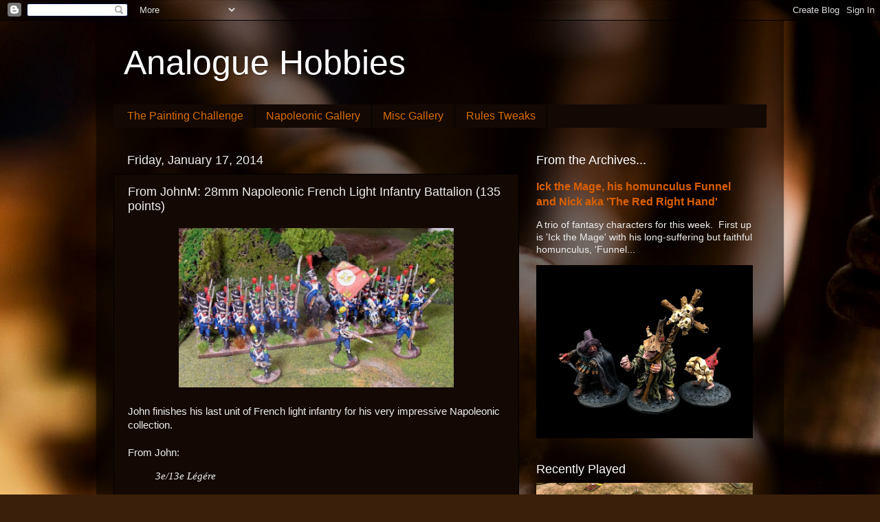

--- FILE ---
content_type: text/html; charset=UTF-8
request_url: http://analogue-hobbies.blogspot.com/2014/01/from-johnm-28mm-napoleonic-french-light.html
body_size: 39770
content:
<!DOCTYPE html>
<html class='v2' dir='ltr' xmlns='http://www.w3.org/1999/xhtml' xmlns:b='http://www.google.com/2005/gml/b' xmlns:data='http://www.google.com/2005/gml/data' xmlns:expr='http://www.google.com/2005/gml/expr'>
<head>
<link href='https://www.blogger.com/static/v1/widgets/335934321-css_bundle_v2.css' rel='stylesheet' type='text/css'/>
<meta content='IE=EmulateIE7' http-equiv='X-UA-Compatible'/>
<meta content='width=1100' name='viewport'/>
<meta content='text/html; charset=UTF-8' http-equiv='Content-Type'/>
<meta content='blogger' name='generator'/>
<link href='http://analogue-hobbies.blogspot.com/favicon.ico' rel='icon' type='image/x-icon'/>
<link href='http://analogue-hobbies.blogspot.com/2014/01/from-johnm-28mm-napoleonic-french-light.html' rel='canonical'/>
<link rel="alternate" type="application/atom+xml" title="Analogue Hobbies - Atom" href="http://analogue-hobbies.blogspot.com/feeds/posts/default" />
<link rel="alternate" type="application/rss+xml" title="Analogue Hobbies - RSS" href="http://analogue-hobbies.blogspot.com/feeds/posts/default?alt=rss" />
<link rel="service.post" type="application/atom+xml" title="Analogue Hobbies - Atom" href="https://www.blogger.com/feeds/5113124494092492419/posts/default" />

<link rel="alternate" type="application/atom+xml" title="Analogue Hobbies - Atom" href="http://analogue-hobbies.blogspot.com/feeds/5952004486445455886/comments/default" />
<!--Can't find substitution for tag [blog.ieCssRetrofitLinks]-->
<link href='https://blogger.googleusercontent.com/img/b/R29vZ2xl/AVvXsEjQyqzecI9tyBdcssfXL8tkduB5tUnogmQ80puuKgjaAmpq0ip7HjTPQKx670V-20pCck8EvuzYn4U5c_9lnNRztkOjSQ6uS92HTULSgv6GOBsjVwmrLyuKVOH657yrFR78KdA3HRDSM4c/s1600/DSCN0664.jpg' rel='image_src'/>
<meta content='http://analogue-hobbies.blogspot.com/2014/01/from-johnm-28mm-napoleonic-french-light.html' property='og:url'/>
<meta content='From JohnM: 28mm Napoleonic French Light Infantry Battalion (135 points)' property='og:title'/>
<meta content='     John finishes his last unit of French light infantry for his very impressive Napoleonic collection.     From John:   3e/13e Légére   Th...' property='og:description'/>
<meta content='https://blogger.googleusercontent.com/img/b/R29vZ2xl/AVvXsEjQyqzecI9tyBdcssfXL8tkduB5tUnogmQ80puuKgjaAmpq0ip7HjTPQKx670V-20pCck8EvuzYn4U5c_9lnNRztkOjSQ6uS92HTULSgv6GOBsjVwmrLyuKVOH657yrFR78KdA3HRDSM4c/w1200-h630-p-k-no-nu/DSCN0664.jpg' property='og:image'/>
<title>Analogue Hobbies: From JohnM: 28mm Napoleonic French Light Infantry Battalion (135 points)</title>
<style id='page-skin-1' type='text/css'><!--
/*-----------------------------------------------
Blogger Template Style
Name:     Picture Window
Designer: Josh Peterson
URL:      www.noaesthetic.com
----------------------------------------------- */
/* Variable definitions
====================
<Variable name="keycolor" description="Main Color" type="color" default="#1a222a"/>
<Variable name="body.background" description="Body Background" type="background"
color="#3a1f0a" default="#111111 url(//themes.googleusercontent.com/image?id=1OACCYOE0-eoTRTfsBuX1NMN9nz599ufI1Jh0CggPFA_sK80AGkIr8pLtYRpNUKPmwtEa) repeat-x fixed top center"/>
<Group description="Page Text" selector="body">
<Variable name="body.font" description="Font" type="font"
default="normal normal 15px Arial, Tahoma, Helvetica, FreeSans, sans-serif"/>
<Variable name="body.text.color" description="Text Color" type="color" default="#333333"/>
</Group>
<Group description="Backgrounds" selector=".body-fauxcolumns-outer">
<Variable name="body.background.color" description="Outer Background" type="color" default="#296695"/>
<Variable name="header.background.color" description="Header Background" type="color" default="transparent"/>
<Variable name="post.background.color" description="Post Background" type="color" default="#ffffff"/>
</Group>
<Group description="Links" selector=".main-outer">
<Variable name="link.color" description="Link Color" type="color" default="#336699"/>
<Variable name="link.visited.color" description="Visited Color" type="color" default="#6699cc"/>
<Variable name="link.hover.color" description="Hover Color" type="color" default="#33aaff"/>
</Group>
<Group description="Blog Title" selector=".header h1">
<Variable name="header.font" description="Title Font" type="font"
default="normal normal 36px Arial, Tahoma, Helvetica, FreeSans, sans-serif"/>
<Variable name="header.text.color" description="Text Color" type="color" default="#ffffff" />
</Group>
<Group description="Tabs Text" selector=".tabs-inner .widget li a">
<Variable name="tabs.font" description="Font" type="font"
default="normal normal 15px Arial, Tahoma, Helvetica, FreeSans, sans-serif"/>
<Variable name="tabs.text.color" description="Text Color" type="color" default="#ffffff"/>
<Variable name="tabs.selected.text.color" description="Selected Color" type="color" default="#da5f00"/>
</Group>
<Group description="Tabs Background" selector=".tabs-outer .PageList">
<Variable name="tabs.background.color" description="Background Color" type="color" default="transparent"/>
<Variable name="tabs.selected.background.color" description="Selected Color" type="color" default="transparent"/>
<Variable name="tabs.separator.color" description="Separator Color" type="color" default="transparent"/>
</Group>
<Group description="Post Title" selector="h3.post-title, .comments h4">
<Variable name="post.title.font" description="Title Font" type="font"
default="normal normal 18px Arial, Tahoma, Helvetica, FreeSans, sans-serif"/>
</Group>
<Group description="Date Header" selector=".date-header">
<Variable name="date.header.color" description="Text Color" type="color" default="#eeeeee"/>
</Group>
<Group description="Post" selector=".post">
<Variable name="post.footer.text.color" description="Footer Text Color" type="color" default="#999999"/>
<Variable name="post.border.color" description="Border Color" type="color" default="#dddddd"/>
</Group>
<Group description="Gadgets" selector="h2">
<Variable name="widget.title.font" description="Title Font" type="font"
default="bold normal 13px Arial, Tahoma, Helvetica, FreeSans, sans-serif"/>
<Variable name="widget.title.text.color" description="Title Color" type="color" default="#888888"/>
</Group>
<Group description="Footer" selector=".footer-outer">
<Variable name="footer.text.color" description="Text Color" type="color" default="#cccccc"/>
<Variable name="footer.widget.title.text.color" description="Gadget Title Color" type="color" default="#aaaaaa"/>
</Group>
<Group description="Footer Links" selector=".footer-outer">
<Variable name="footer.link.color" description="Link Color" type="color" default="#99ccee"/>
<Variable name="footer.link.visited.color" description="Visited Color" type="color" default="#77aaee"/>
<Variable name="footer.link.hover.color" description="Hover Color" type="color" default="#33aaff"/>
</Group>
<Variable name="content.margin" description="Content Margin Top" type="length" default="20px"/>
<Variable name="content.padding" description="Content Padding" type="length" default="0"/>
<Variable name="content.background" description="Content Background" type="background"
default="transparent none repeat scroll top left"/>
<Variable name="content.border.radius" description="Content Border Radius" type="length" default="0"/>
<Variable name="content.shadow.spread" description="Content Shadow Spread" type="length" default="0"/>
<Variable name="header.padding" description="Header Padding" type="length" default="0"/>
<Variable name="header.background.gradient" description="Header Gradient" type="url"
default="none"/>
<Variable name="header.border.radius" description="Header Border Radius" type="length" default="0"/>
<Variable name="main.border.radius.top" description="Main Border Radius" type="length" default="20px"/>
<Variable name="footer.border.radius.top" description="Footer Border Radius Top" type="length" default="0"/>
<Variable name="footer.border.radius.bottom" description="Footer Border Radius Bottom" type="length" default="20px"/>
<Variable name="region.shadow.spread" description="Main and Footer Shadow Spread" type="length" default="3px"/>
<Variable name="region.shadow.offset" description="Main and Footer Shadow Offset" type="length" default="1px"/>
<Variable name="tabs.background.gradient" description="Tab Background Gradient" type="url" default="none"/>
<Variable name="tab.selected.background.gradient" description="Selected Tab Background" type="url"
default="url(//www.blogblog.com/1kt/transparent/white80.png)"/>
<Variable name="tab.background" description="Tab Background" type="background"
default="transparent url(//www.blogblog.com/1kt/transparent/black50.png) repeat scroll top left"/>
<Variable name="tab.border.radius" description="Tab Border Radius" type="length" default="10px" />
<Variable name="tab.first.border.radius" description="First Tab Border Radius" type="length" default="10px" />
<Variable name="tabs.border.radius" description="Tabs Border Radius" type="length" default="0" />
<Variable name="tabs.spacing" description="Tab Spacing" type="length" default=".25em"/>
<Variable name="tabs.margin.bottom" description="Tab Margin Bottom" type="length" default="0"/>
<Variable name="tabs.margin.sides" description="Tab Margin Sides" type="length" default="20px"/>
<Variable name="main.background" description="Main Background" type="background"
default="transparent url(//www.blogblog.com/1kt/transparent/white80.png) repeat scroll top left"/>
<Variable name="main.padding.sides" description="Main Padding Sides" type="length" default="20px"/>
<Variable name="footer.background" description="Footer Background" type="background"
default="transparent url(//www.blogblog.com/1kt/transparent/black50.png) repeat scroll top left"/>
<Variable name="post.margin.sides" description="Post Margin Sides" type="length" default="-20px"/>
<Variable name="post.border.radius" description="Post Border Radius" type="length" default="5px"/>
<Variable name="widget.title.text.transform" description="Widget Title Text Transform" type="string" default="uppercase"/>
<Variable name="mobile.background.overlay" description="Mobile Background Overlay" type="string"
default="transparent none repeat scroll top left"/>
<Variable name="startSide" description="Side where text starts in blog language" type="automatic" default="left"/>
<Variable name="endSide" description="Side where text ends in blog language" type="automatic" default="right"/>
*/
/* Content
----------------------------------------------- */
body, .body-fauxcolumn-outer {
font: normal normal 15px Arial, Tahoma, Helvetica, FreeSans, sans-serif;
color: #eeeeee;
background: #3A1F0A url(http://themes.googleusercontent.com/image?id=0BwVBOzw_-hbMYzc0YmY4NzItYzMzMC00MTNmLTg1ZTctMTlmMzNmMWMwMjRl) no-repeat fixed top center /* Credit: EricHood (http://www.istockphoto.com/googleimages.php?id=4573734&platform=blogger) */;
}
html body .region-inner {
min-width: 0;
max-width: 100%;
width: auto;
}
.content-outer {
font-size: 90%;
}
a:link {
text-decoration:none;
color: #da5f00;
}
a:visited {
text-decoration:none;
color: #a63e00;
}
a:hover {
text-decoration:underline;
color: #da6e00;
}
.content-outer {
background: transparent url(http://www.blogblog.com/1kt/transparent/black50.png) repeat scroll top left;
-moz-border-radius: 0;
-webkit-border-radius: 0;
-goog-ms-border-radius: 0;
border-radius: 0;
-moz-box-shadow: 0 0 3px rgba(0, 0, 0, .15);
-webkit-box-shadow: 0 0 3px rgba(0, 0, 0, .15);
-goog-ms-box-shadow: 0 0 3px rgba(0, 0, 0, .15);
box-shadow: 0 0 3px rgba(0, 0, 0, .15);
margin: 0 auto;
}
.content-inner {
padding: 10px;
}
/* Header
----------------------------------------------- */
.header-outer {
background: transparent none repeat-x scroll top left;
_background-image: none;
color: #ffffff;
-moz-border-radius: 0;
-webkit-border-radius: 0;
-goog-ms-border-radius: 0;
border-radius: 0;
}
.Header img, .Header #header-inner {
-moz-border-radius: 0;
-webkit-border-radius: 0;
-goog-ms-border-radius: 0;
border-radius: 0;
}
.header-inner .Header .titlewrapper,
.header-inner .Header .descriptionwrapper {
padding-left: 30px;
padding-right: 30px;
}
.Header h1 {
font: normal normal 50px Arial, Tahoma, Helvetica, FreeSans, sans-serif;
text-shadow: 1px 1px 3px rgba(0, 0, 0, 0.3);
}
.Header h1 a {
color: #ffffff;
}
.Header .description {
font-size: 130%;
}
/* Tabs
----------------------------------------------- */
.tabs-inner {
margin: .5em 15px 1em;
padding: 0;
}
.tabs-inner .section {
margin: 0;
}
.tabs-inner .widget ul {
padding: 0;
background: #130802 none repeat scroll bottom;
-moz-border-radius: 0;
-webkit-border-radius: 0;
-goog-ms-border-radius: 0;
border-radius: 0;
}
.tabs-inner .widget li {
border: none;
}
.tabs-inner .widget li a {
display: inline-block;
padding: .5em 1em;
margin-right: 0;
color: #da6e00;
font: normal normal 16px Arial, Tahoma, Helvetica, FreeSans, sans-serif;
-moz-border-radius: 0 0 0 0;
-webkit-border-top-left-radius: 0;
-webkit-border-top-right-radius: 0;
-goog-ms-border-radius: 0 0 0 0;
border-radius: 0 0 0 0;
background: transparent none no-repeat scroll top left;
border-right: 1px solid #000000;
}
.tabs-inner .widget li:first-child a {
padding-left: 1.25em;
-moz-border-radius-topleft: 0;
-moz-border-radius-bottomleft: 0;
-webkit-border-top-left-radius: 0;
-webkit-border-bottom-left-radius: 0;
-goog-ms-border-top-left-radius: 0;
-goog-ms-border-bottom-left-radius: 0;
border-top-left-radius: 0;
border-bottom-left-radius: 0;
}
.tabs-inner .widget li.selected a,
.tabs-inner .widget li a:hover {
position: relative;
z-index: 1;
background: #3a1f0a none repeat scroll bottom;
color: #da6e00;
-moz-box-shadow: 0 0 0 rgba(0, 0, 0, .15);
-webkit-box-shadow: 0 0 0 rgba(0, 0, 0, .15);
-goog-ms-box-shadow: 0 0 0 rgba(0, 0, 0, .15);
box-shadow: 0 0 0 rgba(0, 0, 0, .15);
}
/* Headings
----------------------------------------------- */
h2 {
font: normal normal 18px Arial, Tahoma, Helvetica, FreeSans, sans-serif;
text-transform: none;
color: #ffffff;
margin: .5em 0;
}
/* Main
----------------------------------------------- */
.main-outer {
background: transparent none repeat scroll top center;
-moz-border-radius: 0 0 0 0;
-webkit-border-top-left-radius: 0;
-webkit-border-top-right-radius: 0;
-webkit-border-bottom-left-radius: 0;
-webkit-border-bottom-right-radius: 0;
-goog-ms-border-radius: 0 0 0 0;
border-radius: 0 0 0 0;
-moz-box-shadow: 0 0 0 rgba(0, 0, 0, .15);
-webkit-box-shadow: 0 0 0 rgba(0, 0, 0, .15);
-goog-ms-box-shadow: 0 0 0 rgba(0, 0, 0, .15);
box-shadow: 0 0 0 rgba(0, 0, 0, .15);
}
.main-inner {
padding: 15px 20px 20px;
}
.main-inner .column-center-inner {
padding: 0 0;
}
.main-inner .column-left-inner {
padding-left: 0;
}
.main-inner .column-right-inner {
padding-right: 0;
}
/* Posts
----------------------------------------------- */
h3.post-title {
margin: 0;
font: normal normal 18px Arial, Tahoma, Helvetica, FreeSans, sans-serif;
}
.comments h4 {
margin: 1em 0 0;
font: normal normal 18px Arial, Tahoma, Helvetica, FreeSans, sans-serif;
}
.date-header span {
color: #eeeeee;
}
.post-outer {
background-color: #130802;
border: solid 1px #000000;
-moz-border-radius: 0;
-webkit-border-radius: 0;
border-radius: 0;
-goog-ms-border-radius: 0;
padding: 15px 20px;
margin: 0 -20px 20px;
}
.post-body {
line-height: 1.4;
font-size: 110%;
position: relative;
}
.post-header {
margin: 0 0 1.5em;
color: #d2aa81;
line-height: 1.6;
}
.post-footer {
margin: .5em 0 0;
color: #d2aa81;
line-height: 1.6;
}
#blog-pager {
font-size: 140%
}
#comments .comment-author {
padding-top: 1.5em;
border-top: dashed 1px #ccc;
border-top: dashed 1px rgba(128, 128, 128, .5);
background-position: 0 1.5em;
}
#comments .comment-author:first-child {
padding-top: 0;
border-top: none;
}
.avatar-image-container {
margin: .2em 0 0;
}
/* Comments
----------------------------------------------- */
.comments .comments-content .icon.blog-author {
background-repeat: no-repeat;
background-image: url([data-uri]);
}
.comments .comments-content .loadmore a {
border-top: 1px solid #da6e00;
border-bottom: 1px solid #da6e00;
}
.comments .continue {
border-top: 2px solid #da6e00;
}
/* Widgets
----------------------------------------------- */
.widget ul, .widget #ArchiveList ul.flat {
padding: 0;
list-style: none;
}
.widget ul li, .widget #ArchiveList ul.flat li {
border-top: dashed 1px #ccc;
border-top: dashed 1px rgba(128, 128, 128, .5);
}
.widget ul li:first-child, .widget #ArchiveList ul.flat li:first-child {
border-top: none;
}
.widget .post-body ul {
list-style: disc;
}
.widget .post-body ul li {
border: none;
}
/* Footer
----------------------------------------------- */
.footer-outer {
color:#a63e00;
background: transparent none repeat scroll top center;
-moz-border-radius: 0 0 0 0;
-webkit-border-top-left-radius: 0;
-webkit-border-top-right-radius: 0;
-webkit-border-bottom-left-radius: 0;
-webkit-border-bottom-right-radius: 0;
-goog-ms-border-radius: 0 0 0 0;
border-radius: 0 0 0 0;
-moz-box-shadow: 0 0 0 rgba(0, 0, 0, .15);
-webkit-box-shadow: 0 0 0 rgba(0, 0, 0, .15);
-goog-ms-box-shadow: 0 0 0 rgba(0, 0, 0, .15);
box-shadow: 0 0 0 rgba(0, 0, 0, .15);
}
.footer-inner {
padding: 10px 20px 20px;
}
.footer-outer a {
color: #6c2b06;
}
.footer-outer a:visited {
color: #6c2b06;
}
.footer-outer a:hover {
color: #6c2b06;
}
.footer-outer .widget h2 {
color: #a63e00;
}
/* Mobile
----------------------------------------------- */
html body.mobile {
height: auto;
}
html body.mobile {
min-height: 480px;
background-size: 100% auto;
}
.mobile .body-fauxcolumn-outer {
background: transparent none repeat scroll top left;
}
html .mobile .mobile-date-outer, html .mobile .blog-pager {
border-bottom: none;
background: transparent none repeat scroll top center;
margin-bottom: 10px;
}
.mobile .date-outer {
background: transparent none repeat scroll top center;
}
.mobile .header-outer, .mobile .main-outer,
.mobile .post-outer, .mobile .footer-outer {
-moz-border-radius: 0;
-webkit-border-radius: 0;
-goog-ms-border-radius: 0;
border-radius: 0;
}
.mobile .content-outer,
.mobile .main-outer,
.mobile .post-outer {
background: inherit;
border: none;
}
.mobile .content-outer {
font-size: 100%;
}
.mobile-link-button {
background-color: #da5f00;
}
.mobile-link-button a:link, .mobile-link-button a:visited {
color: #130802;
}
.mobile-index-contents {
color: #eeeeee;
}
.mobile .tabs-inner .PageList .widget-content {
background: #3a1f0a none repeat scroll bottom;
color: #da6e00;
}
.mobile .tabs-inner .PageList .widget-content .pagelist-arrow {
border-left: 1px solid #000000;
}

--></style>
<style id='template-skin-1' type='text/css'><!--
body {
min-width: 1000px;
}
.content-outer, .content-fauxcolumn-outer, .region-inner {
min-width: 1000px;
max-width: 1000px;
_width: 1000px;
}
.main-inner .columns {
padding-left: 0px;
padding-right: 360px;
}
.main-inner .fauxcolumn-center-outer {
left: 0px;
right: 360px;
/* IE6 does not respect left and right together */
_width: expression(this.parentNode.offsetWidth -
parseInt("0px") -
parseInt("360px") + 'px');
}
.main-inner .fauxcolumn-left-outer {
width: 0px;
}
.main-inner .fauxcolumn-right-outer {
width: 360px;
}
.main-inner .column-left-outer {
width: 0px;
right: 100%;
margin-left: -0px;
}
.main-inner .column-right-outer {
width: 360px;
margin-right: -360px;
}
#layout {
min-width: 0;
}
#layout .content-outer {
min-width: 0;
width: 800px;
}
#layout .region-inner {
min-width: 0;
width: auto;
}
--></style>
<script type='text/javascript'>

  var _gaq = _gaq || [];
  _gaq.push(['_setAccount', 'UA-32456420-1']);
  _gaq.push(['_trackPageview']);

  (function() {
    var ga = document.createElement('script'); ga.type = 'text/javascript'; ga.async = true;
    ga.src = ('https:' == document.location.protocol ? 'https://ssl' : 'http://www') + '.google-analytics.com/ga.js';
    var s = document.getElementsByTagName('script')[0]; s.parentNode.insertBefore(ga, s);
  })();

</script>
<link href='https://www.blogger.com/dyn-css/authorization.css?targetBlogID=5113124494092492419&amp;zx=aec14565-7304-4ae8-bdf7-7b54892ea5d1' media='none' onload='if(media!=&#39;all&#39;)media=&#39;all&#39;' rel='stylesheet'/><noscript><link href='https://www.blogger.com/dyn-css/authorization.css?targetBlogID=5113124494092492419&amp;zx=aec14565-7304-4ae8-bdf7-7b54892ea5d1' rel='stylesheet'/></noscript>
<meta name='google-adsense-platform-account' content='ca-host-pub-1556223355139109'/>
<meta name='google-adsense-platform-domain' content='blogspot.com'/>

</head>
<body class='loading'>
<div class='navbar section' id='navbar'><div class='widget Navbar' data-version='1' id='Navbar1'><script type="text/javascript">
    function setAttributeOnload(object, attribute, val) {
      if(window.addEventListener) {
        window.addEventListener('load',
          function(){ object[attribute] = val; }, false);
      } else {
        window.attachEvent('onload', function(){ object[attribute] = val; });
      }
    }
  </script>
<div id="navbar-iframe-container"></div>
<script type="text/javascript" src="https://apis.google.com/js/platform.js"></script>
<script type="text/javascript">
      gapi.load("gapi.iframes:gapi.iframes.style.bubble", function() {
        if (gapi.iframes && gapi.iframes.getContext) {
          gapi.iframes.getContext().openChild({
              url: 'https://www.blogger.com/navbar/5113124494092492419?po\x3d5952004486445455886\x26origin\x3dhttp://analogue-hobbies.blogspot.com',
              where: document.getElementById("navbar-iframe-container"),
              id: "navbar-iframe"
          });
        }
      });
    </script><script type="text/javascript">
(function() {
var script = document.createElement('script');
script.type = 'text/javascript';
script.src = '//pagead2.googlesyndication.com/pagead/js/google_top_exp.js';
var head = document.getElementsByTagName('head')[0];
if (head) {
head.appendChild(script);
}})();
</script>
</div></div>
<div class='body-fauxcolumns'>
<div class='fauxcolumn-outer body-fauxcolumn-outer'>
<div class='cap-top'>
<div class='cap-left'></div>
<div class='cap-right'></div>
</div>
<div class='fauxborder-left'>
<div class='fauxborder-right'></div>
<div class='fauxcolumn-inner'>
</div>
</div>
<div class='cap-bottom'>
<div class='cap-left'></div>
<div class='cap-right'></div>
</div>
</div>
</div>
<div class='content'>
<div class='content-fauxcolumns'>
<div class='fauxcolumn-outer content-fauxcolumn-outer'>
<div class='cap-top'>
<div class='cap-left'></div>
<div class='cap-right'></div>
</div>
<div class='fauxborder-left'>
<div class='fauxborder-right'></div>
<div class='fauxcolumn-inner'>
</div>
</div>
<div class='cap-bottom'>
<div class='cap-left'></div>
<div class='cap-right'></div>
</div>
</div>
</div>
<div class='content-outer'>
<div class='content-cap-top cap-top'>
<div class='cap-left'></div>
<div class='cap-right'></div>
</div>
<div class='fauxborder-left content-fauxborder-left'>
<div class='fauxborder-right content-fauxborder-right'></div>
<div class='content-inner'>
<header>
<div class='header-outer'>
<div class='header-cap-top cap-top'>
<div class='cap-left'></div>
<div class='cap-right'></div>
</div>
<div class='fauxborder-left header-fauxborder-left'>
<div class='fauxborder-right header-fauxborder-right'></div>
<div class='region-inner header-inner'>
<div class='header section' id='header'><div class='widget Header' data-version='1' id='Header1'>
<div id='header-inner'>
<div class='titlewrapper'>
<h1 class='title'>
<a href='http://analogue-hobbies.blogspot.com/'>
Analogue Hobbies
</a>
</h1>
</div>
<div class='descriptionwrapper'>
<p class='description'><span>
</span></p>
</div>
</div>
</div></div>
</div>
</div>
<div class='header-cap-bottom cap-bottom'>
<div class='cap-left'></div>
<div class='cap-right'></div>
</div>
</div>
</header>
<div class='tabs-outer'>
<div class='tabs-cap-top cap-top'>
<div class='cap-left'></div>
<div class='cap-right'></div>
</div>
<div class='fauxborder-left tabs-fauxborder-left'>
<div class='fauxborder-right tabs-fauxborder-right'></div>
<div class='region-inner tabs-inner'>
<div class='tabs section' id='crosscol'><div class='widget LinkList' data-version='1' id='LinkList1'>
<h2>Navbar</h2>
<div class='widget-content'>
<ul>
<li><a href='http://thepaintingchallenge.blogspot.ca/'>The Painting Challenge</a></li>
<li><a href='http://analogue-hobbies-napgallery.blogspot.com/'>Napoleonic Gallery</a></li>
<li><a href='http://analogue-hobbies-wwiigallery.blogspot.com/'>Misc Gallery</a></li>
<li><a href='http://analogue-hobbies-rules.blogspot.com/'>Rules Tweaks</a></li>
</ul>
<div class='clear'></div>
</div>
</div></div>
<div class='tabs no-items section' id='crosscol-overflow'></div>
</div>
</div>
<div class='tabs-cap-bottom cap-bottom'>
<div class='cap-left'></div>
<div class='cap-right'></div>
</div>
</div>
<div class='main-outer'>
<div class='main-cap-top cap-top'>
<div class='cap-left'></div>
<div class='cap-right'></div>
</div>
<div class='fauxborder-left main-fauxborder-left'>
<div class='fauxborder-right main-fauxborder-right'></div>
<div class='region-inner main-inner'>
<div class='columns fauxcolumns'>
<div class='fauxcolumn-outer fauxcolumn-center-outer'>
<div class='cap-top'>
<div class='cap-left'></div>
<div class='cap-right'></div>
</div>
<div class='fauxborder-left'>
<div class='fauxborder-right'></div>
<div class='fauxcolumn-inner'>
</div>
</div>
<div class='cap-bottom'>
<div class='cap-left'></div>
<div class='cap-right'></div>
</div>
</div>
<div class='fauxcolumn-outer fauxcolumn-left-outer'>
<div class='cap-top'>
<div class='cap-left'></div>
<div class='cap-right'></div>
</div>
<div class='fauxborder-left'>
<div class='fauxborder-right'></div>
<div class='fauxcolumn-inner'>
</div>
</div>
<div class='cap-bottom'>
<div class='cap-left'></div>
<div class='cap-right'></div>
</div>
</div>
<div class='fauxcolumn-outer fauxcolumn-right-outer'>
<div class='cap-top'>
<div class='cap-left'></div>
<div class='cap-right'></div>
</div>
<div class='fauxborder-left'>
<div class='fauxborder-right'></div>
<div class='fauxcolumn-inner'>
</div>
</div>
<div class='cap-bottom'>
<div class='cap-left'></div>
<div class='cap-right'></div>
</div>
</div>
<!-- corrects IE6 width calculation -->
<div class='columns-inner'>
<div class='column-center-outer'>
<div class='column-center-inner'>
<div class='main section' id='main'><div class='widget Blog' data-version='1' id='Blog1'>
<div class='blog-posts hfeed'>

          <div class="date-outer">
        
<h2 class='date-header'><span>Friday, January 17, 2014</span></h2>

          <div class="date-posts">
        
<div class='post-outer'>
<div class='post hentry'>
<a name='5952004486445455886'></a>
<h3 class='post-title entry-title'>
From JohnM: 28mm Napoleonic French Light Infantry Battalion (135 points)
</h3>
<div class='post-header'>
<div class='post-header-line-1'></div>
</div>
<div class='post-body entry-content'>
<div class="separator" style="clear: both; text-align: center;">
<a href="https://blogger.googleusercontent.com/img/b/R29vZ2xl/AVvXsEjQyqzecI9tyBdcssfXL8tkduB5tUnogmQ80puuKgjaAmpq0ip7HjTPQKx670V-20pCck8EvuzYn4U5c_9lnNRztkOjSQ6uS92HTULSgv6GOBsjVwmrLyuKVOH657yrFR78KdA3HRDSM4c/s1600/DSCN0664.jpg" imageanchor="1" style="margin-left: 1em; margin-right: 1em;"><img border="0" height="232" src="https://blogger.googleusercontent.com/img/b/R29vZ2xl/AVvXsEjQyqzecI9tyBdcssfXL8tkduB5tUnogmQ80puuKgjaAmpq0ip7HjTPQKx670V-20pCck8EvuzYn4U5c_9lnNRztkOjSQ6uS92HTULSgv6GOBsjVwmrLyuKVOH657yrFR78KdA3HRDSM4c/s1600/DSCN0664.jpg" width="400" /></a></div>
<div class="p1">
<i><br /></i></div>
<div class="p1">
<span style="font-family: Arial, Helvetica, sans-serif;">John finishes his last unit of French light infantry for his very impressive Napoleonic collection.</span></div>
<div class="p1">
<span style="font-family: Arial, Helvetica, sans-serif;"><br /></span></div>
<div class="p1">
<span style="font-family: Arial, Helvetica, sans-serif;">From John:</span></div>
<blockquote class="tr_bq">
<i><span style="font-family: Georgia, Times New Roman, serif;">3e/13e Légére</span></i></blockquote>
<blockquote class="tr_bq" style="text-align: justify;">
<i><span style="font-family: Georgia, Times New Roman, serif;">This unit is a bit of a milestone, the final unit of French Légére I shall be painting. My French Napoleonic forces are near completion and this is my 10th battalion of légére, joining 4 battalions of the 1éme, 3 battalions of the 2éme and the other 2 battalions of the 13éme. Three battalions of ligne and 3 battalions of garde left to do, but another day maybe. That will bring me up to 28 battalions of French infantry, a robust force I believe.</span></i>&nbsp;</blockquote>
<div class="separator" style="clear: both; text-align: center;">
<a href="https://blogger.googleusercontent.com/img/b/R29vZ2xl/AVvXsEj1XSuWPq2I5uK6tHJv7Kb3vwMe2spyuZGqsGkJuSCen89olVjDyo-Jj0tSkB1i9dx8cBh8yFeyLtVPS_jDSOPngEvib2vekXYPKcXWpYlkHliQ7fn2lPFPyNcyz4p-N0Izye7lg6j-m2I/s1600/DSCN0665.jpg" imageanchor="1" style="margin-left: 1em; margin-right: 1em;"><img border="0" height="247" src="https://blogger.googleusercontent.com/img/b/R29vZ2xl/AVvXsEj1XSuWPq2I5uK6tHJv7Kb3vwMe2spyuZGqsGkJuSCen89olVjDyo-Jj0tSkB1i9dx8cBh8yFeyLtVPS_jDSOPngEvib2vekXYPKcXWpYlkHliQ7fn2lPFPyNcyz4p-N0Izye7lg6j-m2I/s1600/DSCN0665.jpg" width="400" /></a></div>
<blockquote class="tr_bq" style="text-align: justify;">
<i><span style="font-family: Georgia, Times New Roman, serif;">This battalion has a bit of an unusual provenance, I bought these Front Rank figures from a very well known rules writer 3 or 4 months ago and they languished on the table. If I remember correctly he had purchased them without realizing that they were pre-Bardin. They were a bit odd as they had been primed with AP Blue primer, I was curious about this as the uniform of the légére of course is all blue, so it should make them a little easier to paint. There was some difficulties though as the primer does not have much bite and my style of painting requires a primer which has some adhesion. I found that if I drybrushed them with GW Enchanted Blue and then washed them with GW Asmuren Blue wash they looked pretty good. I like a nice bright blue on my French, while going with a greyer blue on my Prussians.</span></i></blockquote>
<br />
<div class="separator" style="clear: both; text-align: center;">
<a href="https://blogger.googleusercontent.com/img/b/R29vZ2xl/AVvXsEjzFIoKoZ5M_gad-32-ZHPRsFaq7Mm3wOM4X8c4F7E0WIM85rSM1_xVo2j8o5ULt9l3NqnVDAhvpax7qrR8OrhW68lwtAticYs8aDtq9dqTXuW6J82I49YDjH74yTIee7YUaZO4ehbcD14/s1600/DSCN0667.jpg" imageanchor="1" style="margin-left: 1em; margin-right: 1em;"><img border="0" height="221" src="https://blogger.googleusercontent.com/img/b/R29vZ2xl/AVvXsEjzFIoKoZ5M_gad-32-ZHPRsFaq7Mm3wOM4X8c4F7E0WIM85rSM1_xVo2j8o5ULt9l3NqnVDAhvpax7qrR8OrhW68lwtAticYs8aDtq9dqTXuW6J82I49YDjH74yTIee7YUaZO4ehbcD14/s1600/DSCN0667.jpg" width="400" /></a></div>
<blockquote class="tr_bq">
<i><span style="font-family: Arial, Helvetica, sans-serif;">A great Flagdude standard decorates the force and I include a photo of the whole regiment. Quite a varied regiment as you can see, this is the only battalion where the carabiniers are wearing bearskins, but at the same time my other two battalions have their voltigeurs sporting colpacks. Anyway Front Rank has great looking pre 1812 French and I am quite happy I have finally completed this regiment.</span></i></blockquote>
<div class="separator" style="clear: both; text-align: center;">
<a href="https://blogger.googleusercontent.com/img/b/R29vZ2xl/AVvXsEhON5lduQVBZEuTexDJJGBEbXkbh6jXjm7Kyfi9Nxf-2Od7oalgI8UOYTA6fpsh7J2FwoV9DWIhjBGnPi2gJyvhES39fLL3yOSz3sV6ZxQbZTvjoKKZN9tXlhwkMRq4HFahcdtuGhOsX-w/s1600/DSCN0669.jpg" imageanchor="1" style="margin-left: 1em; margin-right: 1em;"><img border="0" height="220" src="https://blogger.googleusercontent.com/img/b/R29vZ2xl/AVvXsEhON5lduQVBZEuTexDJJGBEbXkbh6jXjm7Kyfi9Nxf-2Od7oalgI8UOYTA6fpsh7J2FwoV9DWIhjBGnPi2gJyvhES39fLL3yOSz3sV6ZxQbZTvjoKKZN9tXlhwkMRq4HFahcdtuGhOsX-w/s1600/DSCN0669.jpg" width="400" /></a></div>
<div class="p1">
<i><br /></i></div>
<div class="p1" style="text-align: justify;">
<span style="font-family: Arial, Helvetica, sans-serif;">Wow, lovely work John. I know its always nice getting a Napoleonic unit done as they typically take a bit of time to grind through. I've always liked the pre-Bardin uniform with its longer tails, smart waistcoat and huge plumes. Excellent stuff.</span></div>
<div class="p1" style="text-align: justify;">
<span style="font-family: Arial, Helvetica, sans-serif;"><br /></span></div>
<div class="p1">
<span style="font-family: Arial, Helvetica, sans-serif;">This, the 3rd battalion of the 13th, will give John 135 points. Great job!</span></div>
<div class="p1">
<br /></div>
<div style='clear: both;'></div>
</div>
<div class='post-footer'>
<div class='post-footer-line post-footer-line-1'><span class='post-author vcard'>
Posted by
<span class='fn'>Curt</span>
</span>
<span class='post-timestamp'>
at
<a class='timestamp-link' href='http://analogue-hobbies.blogspot.com/2014/01/from-johnm-28mm-napoleonic-french-light.html' rel='bookmark' title='permanent link'><abbr class='published' title='2014-01-17T17:05:00-06:00'>5:05&#8239;PM</abbr></a>
</span>
<span class='post-comment-link'>
</span>
<span class='post-icons'>
<span class='item-action'>
<a href='https://www.blogger.com/email-post/5113124494092492419/5952004486445455886' title='Email Post'>
<img alt='' class='icon-action' height='13' src='http://img1.blogblog.com/img/icon18_email.gif' width='18'/>
</a>
</span>
<span class='item-control blog-admin pid-459223458'>
<a href='https://www.blogger.com/post-edit.g?blogID=5113124494092492419&postID=5952004486445455886&from=pencil' title='Edit Post'>
<img alt='' class='icon-action' height='18' src='https://resources.blogblog.com/img/icon18_edit_allbkg.gif' width='18'/>
</a>
</span>
</span>
<div class='post-share-buttons'>
</div>
</div>
<div class='post-footer-line post-footer-line-2'><span class='post-labels'>
Labels:
<a href='http://analogue-hobbies.blogspot.com/search/label/28mm' rel='tag'>28mm</a>,
<a href='http://analogue-hobbies.blogspot.com/search/label/French' rel='tag'>French</a>,
<a href='http://analogue-hobbies.blogspot.com/search/label/Front%20Rank' rel='tag'>Front Rank</a>,
<a href='http://analogue-hobbies.blogspot.com/search/label/John%20de%20Terre%20Neuve' rel='tag'>John de Terre Neuve</a>,
<a href='http://analogue-hobbies.blogspot.com/search/label/Napoleonics' rel='tag'>Napoleonics</a>
</span>
</div>
<div class='post-footer-line post-footer-line-3'><span class='post-location'>
</span>
</div>
</div>
</div>
<div class='comments' id='comments'>
<a name='comments'></a>
<h4>14 comments:</h4>
<div class='comments-content'>
<script async='async' src='' type='text/javascript'></script>
<script type='text/javascript'>
    (function() {
      var items = null;
      var msgs = null;
      var config = {};

// <![CDATA[
      var cursor = null;
      if (items && items.length > 0) {
        cursor = parseInt(items[items.length - 1].timestamp) + 1;
      }

      var bodyFromEntry = function(entry) {
        var text = (entry &&
                    ((entry.content && entry.content.$t) ||
                     (entry.summary && entry.summary.$t))) ||
            '';
        if (entry && entry.gd$extendedProperty) {
          for (var k in entry.gd$extendedProperty) {
            if (entry.gd$extendedProperty[k].name == 'blogger.contentRemoved') {
              return '<span class="deleted-comment">' + text + '</span>';
            }
          }
        }
        return text;
      }

      var parse = function(data) {
        cursor = null;
        var comments = [];
        if (data && data.feed && data.feed.entry) {
          for (var i = 0, entry; entry = data.feed.entry[i]; i++) {
            var comment = {};
            // comment ID, parsed out of the original id format
            var id = /blog-(\d+).post-(\d+)/.exec(entry.id.$t);
            comment.id = id ? id[2] : null;
            comment.body = bodyFromEntry(entry);
            comment.timestamp = Date.parse(entry.published.$t) + '';
            if (entry.author && entry.author.constructor === Array) {
              var auth = entry.author[0];
              if (auth) {
                comment.author = {
                  name: (auth.name ? auth.name.$t : undefined),
                  profileUrl: (auth.uri ? auth.uri.$t : undefined),
                  avatarUrl: (auth.gd$image ? auth.gd$image.src : undefined)
                };
              }
            }
            if (entry.link) {
              if (entry.link[2]) {
                comment.link = comment.permalink = entry.link[2].href;
              }
              if (entry.link[3]) {
                var pid = /.*comments\/default\/(\d+)\?.*/.exec(entry.link[3].href);
                if (pid && pid[1]) {
                  comment.parentId = pid[1];
                }
              }
            }
            comment.deleteclass = 'item-control blog-admin';
            if (entry.gd$extendedProperty) {
              for (var k in entry.gd$extendedProperty) {
                if (entry.gd$extendedProperty[k].name == 'blogger.itemClass') {
                  comment.deleteclass += ' ' + entry.gd$extendedProperty[k].value;
                } else if (entry.gd$extendedProperty[k].name == 'blogger.displayTime') {
                  comment.displayTime = entry.gd$extendedProperty[k].value;
                }
              }
            }
            comments.push(comment);
          }
        }
        return comments;
      };

      var paginator = function(callback) {
        if (hasMore()) {
          var url = config.feed + '?alt=json&v=2&orderby=published&reverse=false&max-results=50';
          if (cursor) {
            url += '&published-min=' + new Date(cursor).toISOString();
          }
          window.bloggercomments = function(data) {
            var parsed = parse(data);
            cursor = parsed.length < 50 ? null
                : parseInt(parsed[parsed.length - 1].timestamp) + 1
            callback(parsed);
            window.bloggercomments = null;
          }
          url += '&callback=bloggercomments';
          var script = document.createElement('script');
          script.type = 'text/javascript';
          script.src = url;
          document.getElementsByTagName('head')[0].appendChild(script);
        }
      };
      var hasMore = function() {
        return !!cursor;
      };
      var getMeta = function(key, comment) {
        if ('iswriter' == key) {
          var matches = !!comment.author
              && comment.author.name == config.authorName
              && comment.author.profileUrl == config.authorUrl;
          return matches ? 'true' : '';
        } else if ('deletelink' == key) {
          return config.baseUri + '/comment/delete/'
               + config.blogId + '/' + comment.id;
        } else if ('deleteclass' == key) {
          return comment.deleteclass;
        }
        return '';
      };

      var replybox = null;
      var replyUrlParts = null;
      var replyParent = undefined;

      var onReply = function(commentId, domId) {
        if (replybox == null) {
          // lazily cache replybox, and adjust to suit this style:
          replybox = document.getElementById('comment-editor');
          if (replybox != null) {
            replybox.height = '250px';
            replybox.style.display = 'block';
            replyUrlParts = replybox.src.split('#');
          }
        }
        if (replybox && (commentId !== replyParent)) {
          replybox.src = '';
          document.getElementById(domId).insertBefore(replybox, null);
          replybox.src = replyUrlParts[0]
              + (commentId ? '&parentID=' + commentId : '')
              + '#' + replyUrlParts[1];
          replyParent = commentId;
        }
      };

      var hash = (window.location.hash || '#').substring(1);
      var startThread, targetComment;
      if (/^comment-form_/.test(hash)) {
        startThread = hash.substring('comment-form_'.length);
      } else if (/^c[0-9]+$/.test(hash)) {
        targetComment = hash.substring(1);
      }

      // Configure commenting API:
      var configJso = {
        'maxDepth': config.maxThreadDepth
      };
      var provider = {
        'id': config.postId,
        'data': items,
        'loadNext': paginator,
        'hasMore': hasMore,
        'getMeta': getMeta,
        'onReply': onReply,
        'rendered': true,
        'initComment': targetComment,
        'initReplyThread': startThread,
        'config': configJso,
        'messages': msgs
      };

      var render = function() {
        if (window.goog && window.goog.comments) {
          var holder = document.getElementById('comment-holder');
          window.goog.comments.render(holder, provider);
        }
      };

      // render now, or queue to render when library loads:
      if (window.goog && window.goog.comments) {
        render();
      } else {
        window.goog = window.goog || {};
        window.goog.comments = window.goog.comments || {};
        window.goog.comments.loadQueue = window.goog.comments.loadQueue || [];
        window.goog.comments.loadQueue.push(render);
      }
    })();
// ]]>
  </script>
<div id='comment-holder'>
<div class="comment-thread toplevel-thread"><ol id="top-ra"><li class="comment" id="c4809203476994858290"><div class="avatar-image-container"><img src="//blogger.googleusercontent.com/img/b/R29vZ2xl/AVvXsEhK8BDYnIpEkfEU5yBy0G1lgCI24UGgfVxJzbwziiMWSC7mi9tHQNn6I-E1vbx8z1kn2x_ffU2Gdrq2zOLDlwfWxuCTd3MUA8w2AWbyp9UxEm0q2F98eMa2F4hGznNGLYo/s45-c/l_4cb35c1d4d5143a989a4f80db3de1b5fTam.jpg" alt=""/></div><div class="comment-block"><div class="comment-header"><cite class="user"><a href="https://www.blogger.com/profile/11759947520907448060" rel="nofollow">TamsinP</a></cite><span class="icon user "></span><span class="datetime secondary-text"><a rel="nofollow" href="http://analogue-hobbies.blogspot.com/2014/01/from-johnm-28mm-napoleonic-french-light.html?showComment=1390001994813#c4809203476994858290">January 17, 2014 at 5:39&#8239;PM</a></span></div><p class="comment-content">Lovely work John :)</p><span class="comment-actions secondary-text"><a class="comment-reply" target="_self" data-comment-id="4809203476994858290">Reply</a><span class="item-control blog-admin blog-admin pid-1957780913"><a target="_self" href="https://www.blogger.com/comment/delete/5113124494092492419/4809203476994858290">Delete</a></span></span></div><div class="comment-replies"><div id="c4809203476994858290-rt" class="comment-thread inline-thread hidden"><span class="thread-toggle thread-expanded"><span class="thread-arrow"></span><span class="thread-count"><a target="_self">Replies</a></span></span><ol id="c4809203476994858290-ra" class="thread-chrome thread-expanded"><div></div><div id="c4809203476994858290-continue" class="continue"><a class="comment-reply" target="_self" data-comment-id="4809203476994858290">Reply</a></div></ol></div></div><div class="comment-replybox-single" id="c4809203476994858290-ce"></div></li><li class="comment" id="c2068224428330793689"><div class="avatar-image-container"><img src="//blogger.googleusercontent.com/img/b/R29vZ2xl/AVvXsEjtrgY-t1skwZmtRVG35bxgbIQ1b5UT6AXgg0HDrilNzg_MGCJIYD_1oukaZjfklJ92cLyBmmjszzLmLu1oG9jbgqsdJmXLb11TL_bSysGcsKXd1QOsNUchL0URS7Y19v8/s45-c/lord-hill.jpg" alt=""/></div><div class="comment-block"><div class="comment-header"><cite class="user"><a href="https://www.blogger.com/profile/17969238321145835849" rel="nofollow">Lord Hill</a></cite><span class="icon user "></span><span class="datetime secondary-text"><a rel="nofollow" href="http://analogue-hobbies.blogspot.com/2014/01/from-johnm-28mm-napoleonic-french-light.html?showComment=1390003497732#c2068224428330793689">January 17, 2014 at 6:04&#8239;PM</a></span></div><p class="comment-content">Wow - pure eye candy. Great work John.</p><span class="comment-actions secondary-text"><a class="comment-reply" target="_self" data-comment-id="2068224428330793689">Reply</a><span class="item-control blog-admin blog-admin pid-163945561"><a target="_self" href="https://www.blogger.com/comment/delete/5113124494092492419/2068224428330793689">Delete</a></span></span></div><div class="comment-replies"><div id="c2068224428330793689-rt" class="comment-thread inline-thread hidden"><span class="thread-toggle thread-expanded"><span class="thread-arrow"></span><span class="thread-count"><a target="_self">Replies</a></span></span><ol id="c2068224428330793689-ra" class="thread-chrome thread-expanded"><div></div><div id="c2068224428330793689-continue" class="continue"><a class="comment-reply" target="_self" data-comment-id="2068224428330793689">Reply</a></div></ol></div></div><div class="comment-replybox-single" id="c2068224428330793689-ce"></div></li><li class="comment" id="c6286945408734459889"><div class="avatar-image-container"><img src="//blogger.googleusercontent.com/img/b/R29vZ2xl/AVvXsEiE1w4D-e6c3Czu8Tb24E0No-_SrNWKuk2y0bRsko7XBgvDR6_Jey8cjyb_I_6SgwerBg3u6mr4pbMDr5AtnlrNzyq09cg64nnX1ucHshrhq5yUErNaO77xmBWCeDLdDg/s45-c/P4280538.JPG" alt=""/></div><div class="comment-block"><div class="comment-header"><cite class="user"><a href="https://www.blogger.com/profile/08952052968594252937" rel="nofollow">Galpy</a></cite><span class="icon user "></span><span class="datetime secondary-text"><a rel="nofollow" href="http://analogue-hobbies.blogspot.com/2014/01/from-johnm-28mm-napoleonic-french-light.html?showComment=1390005865127#c6286945408734459889">January 17, 2014 at 6:44&#8239;PM</a></span></div><p class="comment-content">These are wonderful really nice painting</p><span class="comment-actions secondary-text"><a class="comment-reply" target="_self" data-comment-id="6286945408734459889">Reply</a><span class="item-control blog-admin blog-admin pid-2073880880"><a target="_self" href="https://www.blogger.com/comment/delete/5113124494092492419/6286945408734459889">Delete</a></span></span></div><div class="comment-replies"><div id="c6286945408734459889-rt" class="comment-thread inline-thread hidden"><span class="thread-toggle thread-expanded"><span class="thread-arrow"></span><span class="thread-count"><a target="_self">Replies</a></span></span><ol id="c6286945408734459889-ra" class="thread-chrome thread-expanded"><div></div><div id="c6286945408734459889-continue" class="continue"><a class="comment-reply" target="_self" data-comment-id="6286945408734459889">Reply</a></div></ol></div></div><div class="comment-replybox-single" id="c6286945408734459889-ce"></div></li><li class="comment" id="c8915044885306630594"><div class="avatar-image-container"><img src="//blogger.googleusercontent.com/img/b/R29vZ2xl/AVvXsEhc82mwvJzROxg6xFEp6qdeOxlpFOh1_HpuP4CmtGmshwKOXEKlHFesZtvzMUJ2haN6SZ_F2YIQ2wJnnu_9VH_DvvqrXKaEBiOx9lTwsTCGy9aEflSeydma76uEOrBEvt0/s45-c/photo.jpg" alt=""/></div><div class="comment-block"><div class="comment-header"><cite class="user"><a href="https://www.blogger.com/profile/07352596392520905197" rel="nofollow">Ray Rousell</a></cite><span class="icon user "></span><span class="datetime secondary-text"><a rel="nofollow" href="http://analogue-hobbies.blogspot.com/2014/01/from-johnm-28mm-napoleonic-french-light.html?showComment=1390007390563#c8915044885306630594">January 17, 2014 at 7:09&#8239;PM</a></span></div><p class="comment-content">Damn fine painting John!</p><span class="comment-actions secondary-text"><a class="comment-reply" target="_self" data-comment-id="8915044885306630594">Reply</a><span class="item-control blog-admin blog-admin pid-1073695458"><a target="_self" href="https://www.blogger.com/comment/delete/5113124494092492419/8915044885306630594">Delete</a></span></span></div><div class="comment-replies"><div id="c8915044885306630594-rt" class="comment-thread inline-thread hidden"><span class="thread-toggle thread-expanded"><span class="thread-arrow"></span><span class="thread-count"><a target="_self">Replies</a></span></span><ol id="c8915044885306630594-ra" class="thread-chrome thread-expanded"><div></div><div id="c8915044885306630594-continue" class="continue"><a class="comment-reply" target="_self" data-comment-id="8915044885306630594">Reply</a></div></ol></div></div><div class="comment-replybox-single" id="c8915044885306630594-ce"></div></li><li class="comment" id="c3995916097408076570"><div class="avatar-image-container"><img src="//www.blogger.com/img/blogger_logo_round_35.png" alt=""/></div><div class="comment-block"><div class="comment-header"><cite class="user"><a href="https://www.blogger.com/profile/09548280904041987733" rel="nofollow">Ben Gilmour</a></cite><span class="icon user "></span><span class="datetime secondary-text"><a rel="nofollow" href="http://analogue-hobbies.blogspot.com/2014/01/from-johnm-28mm-napoleonic-french-light.html?showComment=1390009759455#c3995916097408076570">January 17, 2014 at 7:49&#8239;PM</a></span></div><p class="comment-content">Really nice, John, and the fanions are a great touch, too!</p><span class="comment-actions secondary-text"><a class="comment-reply" target="_self" data-comment-id="3995916097408076570">Reply</a><span class="item-control blog-admin blog-admin pid-1823516277"><a target="_self" href="https://www.blogger.com/comment/delete/5113124494092492419/3995916097408076570">Delete</a></span></span></div><div class="comment-replies"><div id="c3995916097408076570-rt" class="comment-thread inline-thread hidden"><span class="thread-toggle thread-expanded"><span class="thread-arrow"></span><span class="thread-count"><a target="_self">Replies</a></span></span><ol id="c3995916097408076570-ra" class="thread-chrome thread-expanded"><div></div><div id="c3995916097408076570-continue" class="continue"><a class="comment-reply" target="_self" data-comment-id="3995916097408076570">Reply</a></div></ol></div></div><div class="comment-replybox-single" id="c3995916097408076570-ce"></div></li><li class="comment" id="c5037513616084402823"><div class="avatar-image-container"><img src="//www.blogger.com/img/blogger_logo_round_35.png" alt=""/></div><div class="comment-block"><div class="comment-header"><cite class="user"><a href="https://www.blogger.com/profile/17580692168847505881" rel="nofollow">Millsy</a></cite><span class="icon user "></span><span class="datetime secondary-text"><a rel="nofollow" href="http://analogue-hobbies.blogspot.com/2014/01/from-johnm-28mm-napoleonic-french-light.html?showComment=1390015735109#c5037513616084402823">January 17, 2014 at 9:28&#8239;PM</a></span></div><p class="comment-content">I&#39;m with you, a nice bright blue is just what is required. Absolutely top notch, I&#39;d love to see all your leger together some day...</p><span class="comment-actions secondary-text"><a class="comment-reply" target="_self" data-comment-id="5037513616084402823">Reply</a><span class="item-control blog-admin blog-admin pid-144522449"><a target="_self" href="https://www.blogger.com/comment/delete/5113124494092492419/5037513616084402823">Delete</a></span></span></div><div class="comment-replies"><div id="c5037513616084402823-rt" class="comment-thread inline-thread hidden"><span class="thread-toggle thread-expanded"><span class="thread-arrow"></span><span class="thread-count"><a target="_self">Replies</a></span></span><ol id="c5037513616084402823-ra" class="thread-chrome thread-expanded"><div></div><div id="c5037513616084402823-continue" class="continue"><a class="comment-reply" target="_self" data-comment-id="5037513616084402823">Reply</a></div></ol></div></div><div class="comment-replybox-single" id="c5037513616084402823-ce"></div></li><li class="comment" id="c588569212559767112"><div class="avatar-image-container"><img src="//4.bp.blogspot.com/-eq0E3ICktVU/ZJPGfKrmfMI/AAAAAAAARLY/5OX5R4tC5cIVDQ0SbILaS-ouBce8tI7LwCK4BGAYYCw/s35/14656330_1284069294957612_5662794181700398141_n.jpg" alt=""/></div><div class="comment-block"><div class="comment-header"><cite class="user"><a href="https://www.blogger.com/profile/07724268555970663130" rel="nofollow">DeanM</a></cite><span class="icon user "></span><span class="datetime secondary-text"><a rel="nofollow" href="http://analogue-hobbies.blogspot.com/2014/01/from-johnm-28mm-napoleonic-french-light.html?showComment=1390025434923#c588569212559767112">January 18, 2014 at 12:10&#8239;AM</a></span></div><p class="comment-content">Fantastic work on the Legere. I particularly like these from Front Rank. Dean</p><span class="comment-actions secondary-text"><a class="comment-reply" target="_self" data-comment-id="588569212559767112">Reply</a><span class="item-control blog-admin blog-admin pid-1280835910"><a target="_self" href="https://www.blogger.com/comment/delete/5113124494092492419/588569212559767112">Delete</a></span></span></div><div class="comment-replies"><div id="c588569212559767112-rt" class="comment-thread inline-thread hidden"><span class="thread-toggle thread-expanded"><span class="thread-arrow"></span><span class="thread-count"><a target="_self">Replies</a></span></span><ol id="c588569212559767112-ra" class="thread-chrome thread-expanded"><div></div><div id="c588569212559767112-continue" class="continue"><a class="comment-reply" target="_self" data-comment-id="588569212559767112">Reply</a></div></ol></div></div><div class="comment-replybox-single" id="c588569212559767112-ce"></div></li><li class="comment" id="c6701951733843641241"><div class="avatar-image-container"><img src="//blogger.googleusercontent.com/img/b/R29vZ2xl/AVvXsEiWxThB8_abfrYVwKVRX45GsMB1Qho6El7m8ajGb8uQVAcVDhVBSJL8SoX-uOphnu_Y9nAE8L5m2Mvni6TNWpt0Y7WO9DvOAb5KDe03f7FM3B1XShyNFedJ2nxPoRATTg/s45-c/5de9de94f4fb727431bea1b28ab34672.jpg" alt=""/></div><div class="comment-block"><div class="comment-header"><cite class="user"><a href="https://www.blogger.com/profile/02351729764098750618" rel="nofollow">Clint</a></cite><span class="icon user "></span><span class="datetime secondary-text"><a rel="nofollow" href="http://analogue-hobbies.blogspot.com/2014/01/from-johnm-28mm-napoleonic-french-light.html?showComment=1390034607653#c6701951733843641241">January 18, 2014 at 2:43&#8239;AM</a></span></div><p class="comment-content">I am not normally a fan of Napoleonic games but I am slowly coming round to the idea by partaking in the challenge and seeing such work.</p><span class="comment-actions secondary-text"><a class="comment-reply" target="_self" data-comment-id="6701951733843641241">Reply</a><span class="item-control blog-admin blog-admin pid-1586410629"><a target="_self" href="https://www.blogger.com/comment/delete/5113124494092492419/6701951733843641241">Delete</a></span></span></div><div class="comment-replies"><div id="c6701951733843641241-rt" class="comment-thread inline-thread hidden"><span class="thread-toggle thread-expanded"><span class="thread-arrow"></span><span class="thread-count"><a target="_self">Replies</a></span></span><ol id="c6701951733843641241-ra" class="thread-chrome thread-expanded"><div></div><div id="c6701951733843641241-continue" class="continue"><a class="comment-reply" target="_self" data-comment-id="6701951733843641241">Reply</a></div></ol></div></div><div class="comment-replybox-single" id="c6701951733843641241-ce"></div></li><li class="comment" id="c5692695280909890515"><div class="avatar-image-container"><img src="//blogger.googleusercontent.com/img/b/R29vZ2xl/AVvXsEi2sboKl7MsWKFjlzUe5mLEQZhAodTHkL2CrnLCYKBOhz71CFwxgLTJyMHNVpYGYvDlphKwsndl5og7Qy_sjN8B16a8lAzQGiX5ZaMREHr8EdpuUfZM7OE_t7QhL402PA/s45-c/448F5B50-DC3D-4F8C-A0E2-31F822D07901.jpeg" alt=""/></div><div class="comment-block"><div class="comment-header"><cite class="user"><a href="https://www.blogger.com/profile/11995593231170018770" rel="nofollow">DaveD</a></cite><span class="icon user "></span><span class="datetime secondary-text"><a rel="nofollow" href="http://analogue-hobbies.blogspot.com/2014/01/from-johnm-28mm-napoleonic-french-light.html?showComment=1390036117314#c5692695280909890515">January 18, 2014 at 3:08&#8239;AM</a></span></div><p class="comment-content">These are excellent, I really like the blue.</p><span class="comment-actions secondary-text"><a class="comment-reply" target="_self" data-comment-id="5692695280909890515">Reply</a><span class="item-control blog-admin blog-admin pid-1241503144"><a target="_self" href="https://www.blogger.com/comment/delete/5113124494092492419/5692695280909890515">Delete</a></span></span></div><div class="comment-replies"><div id="c5692695280909890515-rt" class="comment-thread inline-thread hidden"><span class="thread-toggle thread-expanded"><span class="thread-arrow"></span><span class="thread-count"><a target="_self">Replies</a></span></span><ol id="c5692695280909890515-ra" class="thread-chrome thread-expanded"><div></div><div id="c5692695280909890515-continue" class="continue"><a class="comment-reply" target="_self" data-comment-id="5692695280909890515">Reply</a></div></ol></div></div><div class="comment-replybox-single" id="c5692695280909890515-ce"></div></li><li class="comment" id="c5403647597087943931"><div class="avatar-image-container"><img src="//blogger.googleusercontent.com/img/b/R29vZ2xl/AVvXsEhDM7LF1IsiDgcKJA4NF6d7EWLDxJEakVKSAVy31w0cguxbaomoAfhbENyRs2dck2Sr9Gt9j1TQuI_bdf3QQrO4qyVbRR9gI5q8r1HDQ3w9f5X5zACjgJz8PaqdTh1IMA/s45-c/shutter_and_snow_070.JPG" alt=""/></div><div class="comment-block"><div class="comment-header"><cite class="user"><a href="https://www.blogger.com/profile/17113835961977211021" rel="nofollow">Ian</a></cite><span class="icon user "></span><span class="datetime secondary-text"><a rel="nofollow" href="http://analogue-hobbies.blogspot.com/2014/01/from-johnm-28mm-napoleonic-french-light.html?showComment=1390042337967#c5403647597087943931">January 18, 2014 at 4:52&#8239;AM</a></span></div><p class="comment-content">Love them, they really pop<br><br>Ian</p><span class="comment-actions secondary-text"><a class="comment-reply" target="_self" data-comment-id="5403647597087943931">Reply</a><span class="item-control blog-admin blog-admin pid-1511619900"><a target="_self" href="https://www.blogger.com/comment/delete/5113124494092492419/5403647597087943931">Delete</a></span></span></div><div class="comment-replies"><div id="c5403647597087943931-rt" class="comment-thread inline-thread hidden"><span class="thread-toggle thread-expanded"><span class="thread-arrow"></span><span class="thread-count"><a target="_self">Replies</a></span></span><ol id="c5403647597087943931-ra" class="thread-chrome thread-expanded"><div></div><div id="c5403647597087943931-continue" class="continue"><a class="comment-reply" target="_self" data-comment-id="5403647597087943931">Reply</a></div></ol></div></div><div class="comment-replybox-single" id="c5403647597087943931-ce"></div></li><li class="comment" id="c3672147696950570384"><div class="avatar-image-container"><img src="//blogger.googleusercontent.com/img/b/R29vZ2xl/AVvXsEhgEexqd0RqdEohBjPdbioGBPSqf45z209Dy568gR09mD9f2r5quCTZamOBuulnrbOlRny67XiXScHWQx1kKaRYU8OzDoFj6xb_BmxZf19JP3oPH3D6d-tVyYJ3FuwiQR0/s45-c/*" alt=""/></div><div class="comment-block"><div class="comment-header"><cite class="user"><a href="https://www.blogger.com/profile/07761893327024556857" rel="nofollow">Juan Mancheño</a></cite><span class="icon user "></span><span class="datetime secondary-text"><a rel="nofollow" href="http://analogue-hobbies.blogspot.com/2014/01/from-johnm-28mm-napoleonic-french-light.html?showComment=1390073436688#c3672147696950570384">January 18, 2014 at 1:30&#8239;PM</a></span></div><p class="comment-content">Excellent, work, sir. Very nice unit!</p><span class="comment-actions secondary-text"><a class="comment-reply" target="_self" data-comment-id="3672147696950570384">Reply</a><span class="item-control blog-admin blog-admin pid-1184160435"><a target="_self" href="https://www.blogger.com/comment/delete/5113124494092492419/3672147696950570384">Delete</a></span></span></div><div class="comment-replies"><div id="c3672147696950570384-rt" class="comment-thread inline-thread hidden"><span class="thread-toggle thread-expanded"><span class="thread-arrow"></span><span class="thread-count"><a target="_self">Replies</a></span></span><ol id="c3672147696950570384-ra" class="thread-chrome thread-expanded"><div></div><div id="c3672147696950570384-continue" class="continue"><a class="comment-reply" target="_self" data-comment-id="3672147696950570384">Reply</a></div></ol></div></div><div class="comment-replybox-single" id="c3672147696950570384-ce"></div></li><li class="comment" id="c4572917558685150999"><div class="avatar-image-container"><img src="//blogger.googleusercontent.com/img/b/R29vZ2xl/AVvXsEiKlCulcakEV8QIeqbg2e8jLCOuxNnS3PeZo93TL7GfbnhztQhOpnROHHpwg1sQhahpYAgfp4-3CfnHsXqTFU9N1xbzP8G-Fu6v0W9dHVrI9ajaP7MD7IApQgVQulVRG3I/s45-c/30711836_1649680298442392_269813081434418825_n.jpg" alt=""/></div><div class="comment-block"><div class="comment-header"><cite class="user"><a href="https://www.blogger.com/profile/01227314379603418332" rel="nofollow">The Angry Lurker</a></cite><span class="icon user "></span><span class="datetime secondary-text"><a rel="nofollow" href="http://analogue-hobbies.blogspot.com/2014/01/from-johnm-28mm-napoleonic-french-light.html?showComment=1390076908017#c4572917558685150999">January 18, 2014 at 2:28&#8239;PM</a></span></div><p class="comment-content">Good work John!</p><span class="comment-actions secondary-text"><a class="comment-reply" target="_self" data-comment-id="4572917558685150999">Reply</a><span class="item-control blog-admin blog-admin pid-992731828"><a target="_self" href="https://www.blogger.com/comment/delete/5113124494092492419/4572917558685150999">Delete</a></span></span></div><div class="comment-replies"><div id="c4572917558685150999-rt" class="comment-thread inline-thread hidden"><span class="thread-toggle thread-expanded"><span class="thread-arrow"></span><span class="thread-count"><a target="_self">Replies</a></span></span><ol id="c4572917558685150999-ra" class="thread-chrome thread-expanded"><div></div><div id="c4572917558685150999-continue" class="continue"><a class="comment-reply" target="_self" data-comment-id="4572917558685150999">Reply</a></div></ol></div></div><div class="comment-replybox-single" id="c4572917558685150999-ce"></div></li><li class="comment" id="c7452656391142462000"><div class="avatar-image-container"><img src="//3.bp.blogspot.com/-9q5vHZtmFX4/ZzJls7bzs8I/AAAAAAAAHSk/aN52xQucOLgnLSqo2ZJaJwLsC8pCTWlzwCK4BGAYYCw/s35/941ffc8c-8127-46db-9517-6e052c88a527.jpeg" alt=""/></div><div class="comment-block"><div class="comment-header"><cite class="user"><a href="https://www.blogger.com/profile/13808567081733803572" rel="nofollow">Moiterei_1984</a></cite><span class="icon user "></span><span class="datetime secondary-text"><a rel="nofollow" href="http://analogue-hobbies.blogspot.com/2014/01/from-johnm-28mm-napoleonic-french-light.html?showComment=1390120227109#c7452656391142462000">January 19, 2014 at 2:30&#8239;AM</a></span></div><p class="comment-content">Outstanding work John!</p><span class="comment-actions secondary-text"><a class="comment-reply" target="_self" data-comment-id="7452656391142462000">Reply</a><span class="item-control blog-admin blog-admin pid-2141131764"><a target="_self" href="https://www.blogger.com/comment/delete/5113124494092492419/7452656391142462000">Delete</a></span></span></div><div class="comment-replies"><div id="c7452656391142462000-rt" class="comment-thread inline-thread hidden"><span class="thread-toggle thread-expanded"><span class="thread-arrow"></span><span class="thread-count"><a target="_self">Replies</a></span></span><ol id="c7452656391142462000-ra" class="thread-chrome thread-expanded"><div></div><div id="c7452656391142462000-continue" class="continue"><a class="comment-reply" target="_self" data-comment-id="7452656391142462000">Reply</a></div></ol></div></div><div class="comment-replybox-single" id="c7452656391142462000-ce"></div></li><li class="comment" id="c781091899564451436"><div class="avatar-image-container"><img src="//blogger.googleusercontent.com/img/b/R29vZ2xl/AVvXsEj-WkdO5D0t749TE3dyB-w8t-0z2ZEMWCgc0dItRqrD9UIUH8rIYDJanIfpacO15jbF10OhgRJroRbrT2dwk8dcOWD3bfmMuOoERfE_d2ig-0_zq02sFtyYBWVz0EOp/s45-c/*" alt=""/></div><div class="comment-block"><div class="comment-header"><cite class="user"><a href="https://www.blogger.com/profile/13205928451375232865" rel="nofollow">Christopher(aka Axebreaker)</a></cite><span class="icon user "></span><span class="datetime secondary-text"><a rel="nofollow" href="http://analogue-hobbies.blogspot.com/2014/01/from-johnm-28mm-napoleonic-french-light.html?showComment=1390169683652#c781091899564451436">January 19, 2014 at 4:14&#8239;PM</a></span></div><p class="comment-content">They look great John!<br><br>Christopher</p><span class="comment-actions secondary-text"><a class="comment-reply" target="_self" data-comment-id="781091899564451436">Reply</a><span class="item-control blog-admin blog-admin pid-2111237300"><a target="_self" href="https://www.blogger.com/comment/delete/5113124494092492419/781091899564451436">Delete</a></span></span></div><div class="comment-replies"><div id="c781091899564451436-rt" class="comment-thread inline-thread hidden"><span class="thread-toggle thread-expanded"><span class="thread-arrow"></span><span class="thread-count"><a target="_self">Replies</a></span></span><ol id="c781091899564451436-ra" class="thread-chrome thread-expanded"><div></div><div id="c781091899564451436-continue" class="continue"><a class="comment-reply" target="_self" data-comment-id="781091899564451436">Reply</a></div></ol></div></div><div class="comment-replybox-single" id="c781091899564451436-ce"></div></li></ol><div id="top-continue" class="continue"><a class="comment-reply" target="_self">Add comment</a></div><div class="comment-replybox-thread" id="top-ce"></div><div class="loadmore hidden" data-post-id="5952004486445455886"><a target="_self">Load more...</a></div></div>
</div>
</div>
<p class='comment-footer'>
<div class='comment-form'>
<a name='comment-form'></a>
<p>Thanks for your comment! As long as you&#39;re not a spam droid I&#39;ll have it up on the blog soon. :)</p>
<a href='https://www.blogger.com/comment/frame/5113124494092492419?po=5952004486445455886&hl=en&saa=85391&origin=http://analogue-hobbies.blogspot.com' id='comment-editor-src'></a>
<iframe allowtransparency='true' class='blogger-iframe-colorize blogger-comment-from-post' frameborder='0' height='410px' id='comment-editor' name='comment-editor' src='' width='100%'></iframe>
<script src='https://www.blogger.com/static/v1/jsbin/2830521187-comment_from_post_iframe.js' type='text/javascript'></script>
<script type='text/javascript'>
      BLOG_CMT_createIframe('https://www.blogger.com/rpc_relay.html');
    </script>
</div>
</p>
<div id='backlinks-container'>
<div id='Blog1_backlinks-container'>
</div>
</div>
</div>
</div>

        </div></div>
      
</div>
<div class='blog-pager' id='blog-pager'>
<span id='blog-pager-newer-link'>
<a class='blog-pager-newer-link' href='http://analogue-hobbies.blogspot.com/2014/01/from-andrews-20mm-celtic-chariots-84.html' id='Blog1_blog-pager-newer-link' title='Newer Post'>Newer Post</a>
</span>
<span id='blog-pager-older-link'>
<a class='blog-pager-older-link' href='http://analogue-hobbies.blogspot.com/2014/01/from-jaccok-28mm-cowboys-cowgirls-95.html' id='Blog1_blog-pager-older-link' title='Older Post'>Older Post</a>
</span>
<a class='home-link' href='http://analogue-hobbies.blogspot.com/'>Home</a>
</div>
<div class='clear'></div>
<div class='post-feeds'>
<div class='feed-links'>
Subscribe to:
<a class='feed-link' href='http://analogue-hobbies.blogspot.com/feeds/5952004486445455886/comments/default' target='_blank' type='application/atom+xml'>Post Comments (Atom)</a>
</div>
</div>
</div></div>
</div>
</div>
<div class='column-left-outer'>
<div class='column-left-inner'>
<aside>
</aside>
</div>
</div>
<div class='column-right-outer'>
<div class='column-right-inner'>
<aside>
<div class='sidebar section' id='sidebar-right-1'><div class='widget FeaturedPost' data-version='1' id='FeaturedPost1'>
<h2 class='title'>From the Archives...</h2>
<div class='post-summary'>
<h3><a href='http://analogue-hobbies.blogspot.com/2024/05/ick-mage-his-homunculus-funnel-and-nick.html'>Ick the Mage, his homunculus Funnel and Nick aka &#39;The Red Right Hand&#39;</a></h3>
<p>
A trio of fantasy characters for this week.&#160; First up is &#39;Ick the Mage&#39; with his long-suffering but faithful homunculus, &#39;Funnel...
</p>
<img class='image' src='https://blogger.googleusercontent.com/img/a/AVvXsEhcqR4hvnHYKvYw4roK85Vicb-Yz_B7D2obBs7WI3paNq9DUYDnqGoHGMPynfsB4VkpRbSskwj5czIrhFdDuHHMOImoxa8HYwtuv0khWwDpjRQ535fSGHSBiYODeLox3rUCv50Z24JJRSdbNXPcagMpHZaKtPgxiljZwHShCQkFBOTR5-eAEGBtIwuwJuE=w449-h359'/>
</div>
<style type='text/css'>
    .image {
      width: 100%;
    }
  </style>
<div class='clear'></div>
</div><div class='widget Image' data-version='1' id='Image6'>
<h2>Recently Played</h2>
<div class='widget-content'>
<img alt='Recently Played' height='222' id='Image6_img' src='https://blogger.googleusercontent.com/img/a/AVvXsEigVYoPT1fuEWvy6SYPc9225Hgps0GnZMkhrmUoYXhBfRtD69gjvXhlWnHFNPqsjnKc_Em7Jy6_czfqdhAsry9RWQe60bpqAfdk_KZjUlTk7pSuaPIYva46keRBwe2JqWCN_sf1gpWlTeC6KWgkVgosdIMfwVTMCJ9XOfUU-NtuWl_tKVOTgWGjAT6fuCs=s350' width='350'/>
<br/>
<span class='caption'>2mm Napoleonics</span>
</div>
<div class='clear'></div>
</div><div class='widget Image' data-version='1' id='Image1'>
<h2>Currently Reading</h2>
<div class='widget-content'>
<img alt='Currently Reading' height='450' id='Image1_img' src='https://blogger.googleusercontent.com/img/a/AVvXsEj7GueKCEUODPZXcKjDxLm3WxtYpqxTDtGISl0dZIsz6mpkPIVbgveSO6JqQh22DYrDZs9P5m1TwbdPgNYn-UMcIMfIaA_KbnELx7WThXB5IoYlNcvHdU2KMnn80RvsfWuO849VvmLD6fNO2HZrBZgFOMQ7Af6Uswj2W0TyJIVA_GE_S-0kwGnXmQwaQlI=s450' width='298'/>
<br/>
</div>
<div class='clear'></div>
</div><div class='widget Image' data-version='1' id='Image4'>
<h2>On the Turntable</h2>
<div class='widget-content'>
<img alt='On the Turntable' height='350' id='Image4_img' src='https://blogger.googleusercontent.com/img/a/AVvXsEi3Fxri4iZjQK_Vto8AaYpqK81cI7Gq2xw2E2WW0Jrl33s25SJRqPu820BG4dZFNE0HwbRe-MdjqF72FjpfDMqkswPs55qw6yT3MkDKqQFAhpmZtitgR6JJTSNJzP7fzIE-qcf1gXmF6OC47qSHcAmaauuP86FiX8upCLAqGJqVf2yQXyM_EYwFuaqdBZc=s350' width='350'/>
<br/>
<span class='caption'>Trans Canada Highwaymen - Explosive Hits!</span>
</div>
<div class='clear'></div>
</div><div class='widget Image' data-version='1' id='Image5'>
<h2>Off the Build Plate</h2>
<div class='widget-content'>
<img alt='Off the Build Plate' height='467' id='Image5_img' src='https://blogger.googleusercontent.com/img/a/AVvXsEjIV4tYnkISnQSSj5tTzPoVhhxKsSeqkcVp3Rqia6_G6ftdqbKnoWwapx78veBnK1n5hwxrXgsNBJut_PJXCX15fnh6gNXGH_hhUvZsUIIk_FZefdsKrSpTDuDKiBUHw0SuF4Yz6hQtBqmh7QMCamCBi6JeMLy46Rf3VewLqcQeip_WC8zBo_v-5PF5Y44=s467' width='350'/>
<br/>
<span class='caption'>Wild West buildings in 20mm</span>
</div>
<div class='clear'></div>
</div><div class='widget LinkList' data-version='1' id='LinkList2'>
<h2>Sites to See</h2>
<div class='widget-content'>
<ul>
<li><a href='http://28mmvictorianwarfare.blogspot.ca/'>28mm Victorian Warfare</a></li>
<li><a href='https://28mmheroes.blogspot.ca/'>28mm Heroes</a></li>
<li><a href='http://blackpowdergames.blogspot.ca/'>Black Powder Games</a></li>
<li><a href='https://brummieswargamingblog.blogspot.com/'>Brummie's Wargaming Blog</a></li>
<li><a href='http://christopher-bunkerhill.blogspot.ca/'>Bunker Hill</a></li>
<li><a href='http://camisado1500s.blogspot.ca/'>Camisado</a></li>
<li><a href='http://canisterandgrape.blogspot.com.au/'>Canister and Grape</a></li>
<li><a href='http://carmensminiaturepainting.blogspot.ca/'>Carmen's Fun Painty Time</a></li>
<li><a href='http://onelover-ray.blogspot.com/'>Don't Throw a 1</a></li>
<li><a href='http://wpggamegeeks.blogspot.com/'>Fawcett Ave Conscripts</a></li>
<li><a href='http://flyinggorilla.blogspot.com.au/'>Flying Gorilla</a></li>
<li><a href='http://forwardmarchminiatures.blogspot.com/'>Forward March Studios</a></li>
<li><a href='http://mylardiesgames.blogspot.ca/'>Gaming With TooFatLardies</a></li>
<li><a href='http://grimsbywargaming.blogspot.com/?view=classic'>Grimsby Wargaming</a></li>
<li><a href='http://industriamechanika.com/blog/'>Industria Mechanika</a></li>
<li><a href='http://jayswargamingmadness.blogspot.com/'>Jay's Wargaming Madness</a></li>
<li><a href='http://lairoftheubergeek.blogspot.com/'>Lair of the Uber Geek</a></li>
<li><a href='http://je-lay-emprins.blogspot.ca/'>le lay emprins</a></li>
<li><a href='https://leadadventureforum.com/'>Lead Adventure Forum</a></li>
<li><a href='http://moitereisbuntewelt.blogspot.ca/'>Moiterei's bunte Welt</a></li>
<li><a href='http://www.oldenhammer.com/'>Oldenhammer in Toronto</a></li>
<li><a href='http://onemanhisbrushes.blogspot.ca/'>One Man and His Brushes</a></li>
<li><a href='http://sidneyroundwood.blogspot.com/'>Roundwood's World</a></li>
<li><a href='http://skullandcrown.blogspot.ca/'>Skull and Crown</a></li>
<li><a href='http://tasmancave.blogspot.com/'>The Man Cave</a></li>
<li><a href='http://singlehandedadmiral.blogspot.ca/'>The Single Handed Admiral</a></li>
<li><a href='http://saskminigamer.blogspot.com/'>Tim's Miniature Wargaming Blog</a></li>
<li><a href='http://wabcorner.blogspot.com/'>WAB Corner</a></li>
<li><a href='http://wargameterrain.blogspot.ca/'>Wargame News & Terrain</a></li>
<li><a href='http://wargaminggirl.blogspot.ca/'>Wargaming Girl</a></li>
<li><a href='http://fuentesdeonoro.blogspot.com/'>Wargaming in 28mm and Smaller</a></li>
<li><a href='http://wargamingwithsilverwhistle.blogspot.ca/'>Wargaming with Silver Whistle</a></li>
<li><a href='http://wargamingwithbarks.blogspot.com/'>Wargaming with Barks</a></li>
</ul>
<div class='clear'></div>
</div>
</div><div class='widget BlogArchive' data-version='1' id='BlogArchive1'>
<h2>Archive</h2>
<div class='widget-content'>
<div id='ArchiveList'>
<div id='BlogArchive1_ArchiveList'>
<ul class='hierarchy'>
<li class='archivedate collapsed'>
<a class='toggle' href='javascript:void(0)'>
<span class='zippy'>

        &#9658;&#160;
      
</span>
</a>
<a class='post-count-link' href='http://analogue-hobbies.blogspot.com/2026/'>
26
</a>
<span class='post-count' dir='ltr'>(2)</span>
<ul class='hierarchy'>
<li class='archivedate collapsed'>
<a class='toggle' href='javascript:void(0)'>
<span class='zippy'>

        &#9658;&#160;
      
</span>
</a>
<a class='post-count-link' href='http://analogue-hobbies.blogspot.com/2026/01/'>
Jan
</a>
<span class='post-count' dir='ltr'>(2)</span>
<ul class='hierarchy'>
<li class='archivedate collapsed'>
<a class='toggle' href='javascript:void(0)'>
<span class='zippy'>

        &#9658;&#160;
      
</span>
</a>
<a class='post-count-link' href='http://analogue-hobbies.blogspot.com/2026_01_17_archive.html'>
Jan 17
</a>
<span class='post-count' dir='ltr'>(1)</span>
</li>
</ul>
<ul class='hierarchy'>
<li class='archivedate collapsed'>
<a class='toggle' href='javascript:void(0)'>
<span class='zippy'>

        &#9658;&#160;
      
</span>
</a>
<a class='post-count-link' href='http://analogue-hobbies.blogspot.com/2026_01_11_archive.html'>
Jan 11
</a>
<span class='post-count' dir='ltr'>(1)</span>
</li>
</ul>
</li>
</ul>
</li>
</ul>
<ul class='hierarchy'>
<li class='archivedate collapsed'>
<a class='toggle' href='javascript:void(0)'>
<span class='zippy'>

        &#9658;&#160;
      
</span>
</a>
<a class='post-count-link' href='http://analogue-hobbies.blogspot.com/2025/'>
25
</a>
<span class='post-count' dir='ltr'>(10)</span>
<ul class='hierarchy'>
<li class='archivedate collapsed'>
<a class='toggle' href='javascript:void(0)'>
<span class='zippy'>

        &#9658;&#160;
      
</span>
</a>
<a class='post-count-link' href='http://analogue-hobbies.blogspot.com/2025/03/'>
Mar
</a>
<span class='post-count' dir='ltr'>(4)</span>
<ul class='hierarchy'>
<li class='archivedate collapsed'>
<a class='toggle' href='javascript:void(0)'>
<span class='zippy'>

        &#9658;&#160;
      
</span>
</a>
<a class='post-count-link' href='http://analogue-hobbies.blogspot.com/2025_03_20_archive.html'>
Mar 20
</a>
<span class='post-count' dir='ltr'>(2)</span>
</li>
</ul>
<ul class='hierarchy'>
<li class='archivedate collapsed'>
<a class='toggle' href='javascript:void(0)'>
<span class='zippy'>

        &#9658;&#160;
      
</span>
</a>
<a class='post-count-link' href='http://analogue-hobbies.blogspot.com/2025_03_19_archive.html'>
Mar 19
</a>
<span class='post-count' dir='ltr'>(1)</span>
</li>
</ul>
<ul class='hierarchy'>
<li class='archivedate collapsed'>
<a class='toggle' href='javascript:void(0)'>
<span class='zippy'>

        &#9658;&#160;
      
</span>
</a>
<a class='post-count-link' href='http://analogue-hobbies.blogspot.com/2025_03_03_archive.html'>
Mar 03
</a>
<span class='post-count' dir='ltr'>(1)</span>
</li>
</ul>
</li>
</ul>
<ul class='hierarchy'>
<li class='archivedate collapsed'>
<a class='toggle' href='javascript:void(0)'>
<span class='zippy'>

        &#9658;&#160;
      
</span>
</a>
<a class='post-count-link' href='http://analogue-hobbies.blogspot.com/2025/02/'>
Feb
</a>
<span class='post-count' dir='ltr'>(1)</span>
<ul class='hierarchy'>
<li class='archivedate collapsed'>
<a class='toggle' href='javascript:void(0)'>
<span class='zippy'>

        &#9658;&#160;
      
</span>
</a>
<a class='post-count-link' href='http://analogue-hobbies.blogspot.com/2025_02_09_archive.html'>
Feb 09
</a>
<span class='post-count' dir='ltr'>(1)</span>
</li>
</ul>
</li>
</ul>
<ul class='hierarchy'>
<li class='archivedate collapsed'>
<a class='toggle' href='javascript:void(0)'>
<span class='zippy'>

        &#9658;&#160;
      
</span>
</a>
<a class='post-count-link' href='http://analogue-hobbies.blogspot.com/2025/01/'>
Jan
</a>
<span class='post-count' dir='ltr'>(5)</span>
<ul class='hierarchy'>
<li class='archivedate collapsed'>
<a class='toggle' href='javascript:void(0)'>
<span class='zippy'>

        &#9658;&#160;
      
</span>
</a>
<a class='post-count-link' href='http://analogue-hobbies.blogspot.com/2025_01_24_archive.html'>
Jan 24
</a>
<span class='post-count' dir='ltr'>(1)</span>
</li>
</ul>
<ul class='hierarchy'>
<li class='archivedate collapsed'>
<a class='toggle' href='javascript:void(0)'>
<span class='zippy'>

        &#9658;&#160;
      
</span>
</a>
<a class='post-count-link' href='http://analogue-hobbies.blogspot.com/2025_01_16_archive.html'>
Jan 16
</a>
<span class='post-count' dir='ltr'>(1)</span>
</li>
</ul>
<ul class='hierarchy'>
<li class='archivedate collapsed'>
<a class='toggle' href='javascript:void(0)'>
<span class='zippy'>

        &#9658;&#160;
      
</span>
</a>
<a class='post-count-link' href='http://analogue-hobbies.blogspot.com/2025_01_14_archive.html'>
Jan 14
</a>
<span class='post-count' dir='ltr'>(1)</span>
</li>
</ul>
<ul class='hierarchy'>
<li class='archivedate collapsed'>
<a class='toggle' href='javascript:void(0)'>
<span class='zippy'>

        &#9658;&#160;
      
</span>
</a>
<a class='post-count-link' href='http://analogue-hobbies.blogspot.com/2025_01_12_archive.html'>
Jan 12
</a>
<span class='post-count' dir='ltr'>(1)</span>
</li>
</ul>
<ul class='hierarchy'>
<li class='archivedate collapsed'>
<a class='toggle' href='javascript:void(0)'>
<span class='zippy'>

        &#9658;&#160;
      
</span>
</a>
<a class='post-count-link' href='http://analogue-hobbies.blogspot.com/2025_01_07_archive.html'>
Jan 07
</a>
<span class='post-count' dir='ltr'>(1)</span>
</li>
</ul>
</li>
</ul>
</li>
</ul>
<ul class='hierarchy'>
<li class='archivedate collapsed'>
<a class='toggle' href='javascript:void(0)'>
<span class='zippy'>

        &#9658;&#160;
      
</span>
</a>
<a class='post-count-link' href='http://analogue-hobbies.blogspot.com/2024/'>
24
</a>
<span class='post-count' dir='ltr'>(25)</span>
<ul class='hierarchy'>
<li class='archivedate collapsed'>
<a class='toggle' href='javascript:void(0)'>
<span class='zippy'>

        &#9658;&#160;
      
</span>
</a>
<a class='post-count-link' href='http://analogue-hobbies.blogspot.com/2024/12/'>
Dec
</a>
<span class='post-count' dir='ltr'>(3)</span>
<ul class='hierarchy'>
<li class='archivedate collapsed'>
<a class='toggle' href='javascript:void(0)'>
<span class='zippy'>

        &#9658;&#160;
      
</span>
</a>
<a class='post-count-link' href='http://analogue-hobbies.blogspot.com/2024_12_30_archive.html'>
Dec 30
</a>
<span class='post-count' dir='ltr'>(1)</span>
</li>
</ul>
<ul class='hierarchy'>
<li class='archivedate collapsed'>
<a class='toggle' href='javascript:void(0)'>
<span class='zippy'>

        &#9658;&#160;
      
</span>
</a>
<a class='post-count-link' href='http://analogue-hobbies.blogspot.com/2024_12_28_archive.html'>
Dec 28
</a>
<span class='post-count' dir='ltr'>(1)</span>
</li>
</ul>
<ul class='hierarchy'>
<li class='archivedate collapsed'>
<a class='toggle' href='javascript:void(0)'>
<span class='zippy'>

        &#9658;&#160;
      
</span>
</a>
<a class='post-count-link' href='http://analogue-hobbies.blogspot.com/2024_12_27_archive.html'>
Dec 27
</a>
<span class='post-count' dir='ltr'>(1)</span>
</li>
</ul>
</li>
</ul>
<ul class='hierarchy'>
<li class='archivedate collapsed'>
<a class='toggle' href='javascript:void(0)'>
<span class='zippy'>

        &#9658;&#160;
      
</span>
</a>
<a class='post-count-link' href='http://analogue-hobbies.blogspot.com/2024/11/'>
Nov
</a>
<span class='post-count' dir='ltr'>(2)</span>
<ul class='hierarchy'>
<li class='archivedate collapsed'>
<a class='toggle' href='javascript:void(0)'>
<span class='zippy'>

        &#9658;&#160;
      
</span>
</a>
<a class='post-count-link' href='http://analogue-hobbies.blogspot.com/2024_11_20_archive.html'>
Nov 20
</a>
<span class='post-count' dir='ltr'>(1)</span>
</li>
</ul>
<ul class='hierarchy'>
<li class='archivedate collapsed'>
<a class='toggle' href='javascript:void(0)'>
<span class='zippy'>

        &#9658;&#160;
      
</span>
</a>
<a class='post-count-link' href='http://analogue-hobbies.blogspot.com/2024_11_04_archive.html'>
Nov 04
</a>
<span class='post-count' dir='ltr'>(1)</span>
</li>
</ul>
</li>
</ul>
<ul class='hierarchy'>
<li class='archivedate collapsed'>
<a class='toggle' href='javascript:void(0)'>
<span class='zippy'>

        &#9658;&#160;
      
</span>
</a>
<a class='post-count-link' href='http://analogue-hobbies.blogspot.com/2024/05/'>
May
</a>
<span class='post-count' dir='ltr'>(1)</span>
<ul class='hierarchy'>
<li class='archivedate collapsed'>
<a class='toggle' href='javascript:void(0)'>
<span class='zippy'>

        &#9658;&#160;
      
</span>
</a>
<a class='post-count-link' href='http://analogue-hobbies.blogspot.com/2024_05_13_archive.html'>
May 13
</a>
<span class='post-count' dir='ltr'>(1)</span>
</li>
</ul>
</li>
</ul>
<ul class='hierarchy'>
<li class='archivedate collapsed'>
<a class='toggle' href='javascript:void(0)'>
<span class='zippy'>

        &#9658;&#160;
      
</span>
</a>
<a class='post-count-link' href='http://analogue-hobbies.blogspot.com/2024/04/'>
Apr
</a>
<span class='post-count' dir='ltr'>(2)</span>
<ul class='hierarchy'>
<li class='archivedate collapsed'>
<a class='toggle' href='javascript:void(0)'>
<span class='zippy'>

        &#9658;&#160;
      
</span>
</a>
<a class='post-count-link' href='http://analogue-hobbies.blogspot.com/2024_04_16_archive.html'>
Apr 16
</a>
<span class='post-count' dir='ltr'>(1)</span>
</li>
</ul>
<ul class='hierarchy'>
<li class='archivedate collapsed'>
<a class='toggle' href='javascript:void(0)'>
<span class='zippy'>

        &#9658;&#160;
      
</span>
</a>
<a class='post-count-link' href='http://analogue-hobbies.blogspot.com/2024_04_01_archive.html'>
Apr 01
</a>
<span class='post-count' dir='ltr'>(1)</span>
</li>
</ul>
</li>
</ul>
<ul class='hierarchy'>
<li class='archivedate collapsed'>
<a class='toggle' href='javascript:void(0)'>
<span class='zippy'>

        &#9658;&#160;
      
</span>
</a>
<a class='post-count-link' href='http://analogue-hobbies.blogspot.com/2024/03/'>
Mar
</a>
<span class='post-count' dir='ltr'>(6)</span>
<ul class='hierarchy'>
<li class='archivedate collapsed'>
<a class='toggle' href='javascript:void(0)'>
<span class='zippy'>

        &#9658;&#160;
      
</span>
</a>
<a class='post-count-link' href='http://analogue-hobbies.blogspot.com/2024_03_25_archive.html'>
Mar 25
</a>
<span class='post-count' dir='ltr'>(1)</span>
</li>
</ul>
<ul class='hierarchy'>
<li class='archivedate collapsed'>
<a class='toggle' href='javascript:void(0)'>
<span class='zippy'>

        &#9658;&#160;
      
</span>
</a>
<a class='post-count-link' href='http://analogue-hobbies.blogspot.com/2024_03_24_archive.html'>
Mar 24
</a>
<span class='post-count' dir='ltr'>(1)</span>
</li>
</ul>
<ul class='hierarchy'>
<li class='archivedate collapsed'>
<a class='toggle' href='javascript:void(0)'>
<span class='zippy'>

        &#9658;&#160;
      
</span>
</a>
<a class='post-count-link' href='http://analogue-hobbies.blogspot.com/2024_03_20_archive.html'>
Mar 20
</a>
<span class='post-count' dir='ltr'>(1)</span>
</li>
</ul>
<ul class='hierarchy'>
<li class='archivedate collapsed'>
<a class='toggle' href='javascript:void(0)'>
<span class='zippy'>

        &#9658;&#160;
      
</span>
</a>
<a class='post-count-link' href='http://analogue-hobbies.blogspot.com/2024_03_19_archive.html'>
Mar 19
</a>
<span class='post-count' dir='ltr'>(1)</span>
</li>
</ul>
<ul class='hierarchy'>
<li class='archivedate collapsed'>
<a class='toggle' href='javascript:void(0)'>
<span class='zippy'>

        &#9658;&#160;
      
</span>
</a>
<a class='post-count-link' href='http://analogue-hobbies.blogspot.com/2024_03_04_archive.html'>
Mar 04
</a>
<span class='post-count' dir='ltr'>(1)</span>
</li>
</ul>
<ul class='hierarchy'>
<li class='archivedate collapsed'>
<a class='toggle' href='javascript:void(0)'>
<span class='zippy'>

        &#9658;&#160;
      
</span>
</a>
<a class='post-count-link' href='http://analogue-hobbies.blogspot.com/2024_03_02_archive.html'>
Mar 02
</a>
<span class='post-count' dir='ltr'>(1)</span>
</li>
</ul>
</li>
</ul>
<ul class='hierarchy'>
<li class='archivedate collapsed'>
<a class='toggle' href='javascript:void(0)'>
<span class='zippy'>

        &#9658;&#160;
      
</span>
</a>
<a class='post-count-link' href='http://analogue-hobbies.blogspot.com/2024/02/'>
Feb
</a>
<span class='post-count' dir='ltr'>(3)</span>
<ul class='hierarchy'>
<li class='archivedate collapsed'>
<a class='toggle' href='javascript:void(0)'>
<span class='zippy'>

        &#9658;&#160;
      
</span>
</a>
<a class='post-count-link' href='http://analogue-hobbies.blogspot.com/2024_02_15_archive.html'>
Feb 15
</a>
<span class='post-count' dir='ltr'>(1)</span>
</li>
</ul>
<ul class='hierarchy'>
<li class='archivedate collapsed'>
<a class='toggle' href='javascript:void(0)'>
<span class='zippy'>

        &#9658;&#160;
      
</span>
</a>
<a class='post-count-link' href='http://analogue-hobbies.blogspot.com/2024_02_10_archive.html'>
Feb 10
</a>
<span class='post-count' dir='ltr'>(1)</span>
</li>
</ul>
<ul class='hierarchy'>
<li class='archivedate collapsed'>
<a class='toggle' href='javascript:void(0)'>
<span class='zippy'>

        &#9658;&#160;
      
</span>
</a>
<a class='post-count-link' href='http://analogue-hobbies.blogspot.com/2024_02_05_archive.html'>
Feb 05
</a>
<span class='post-count' dir='ltr'>(1)</span>
</li>
</ul>
</li>
</ul>
<ul class='hierarchy'>
<li class='archivedate collapsed'>
<a class='toggle' href='javascript:void(0)'>
<span class='zippy'>

        &#9658;&#160;
      
</span>
</a>
<a class='post-count-link' href='http://analogue-hobbies.blogspot.com/2024/01/'>
Jan
</a>
<span class='post-count' dir='ltr'>(8)</span>
<ul class='hierarchy'>
<li class='archivedate collapsed'>
<a class='toggle' href='javascript:void(0)'>
<span class='zippy'>

        &#9658;&#160;
      
</span>
</a>
<a class='post-count-link' href='http://analogue-hobbies.blogspot.com/2024_01_24_archive.html'>
Jan 24
</a>
<span class='post-count' dir='ltr'>(1)</span>
</li>
</ul>
<ul class='hierarchy'>
<li class='archivedate collapsed'>
<a class='toggle' href='javascript:void(0)'>
<span class='zippy'>

        &#9658;&#160;
      
</span>
</a>
<a class='post-count-link' href='http://analogue-hobbies.blogspot.com/2024_01_23_archive.html'>
Jan 23
</a>
<span class='post-count' dir='ltr'>(1)</span>
</li>
</ul>
<ul class='hierarchy'>
<li class='archivedate collapsed'>
<a class='toggle' href='javascript:void(0)'>
<span class='zippy'>

        &#9658;&#160;
      
</span>
</a>
<a class='post-count-link' href='http://analogue-hobbies.blogspot.com/2024_01_20_archive.html'>
Jan 20
</a>
<span class='post-count' dir='ltr'>(1)</span>
</li>
</ul>
<ul class='hierarchy'>
<li class='archivedate collapsed'>
<a class='toggle' href='javascript:void(0)'>
<span class='zippy'>

        &#9658;&#160;
      
</span>
</a>
<a class='post-count-link' href='http://analogue-hobbies.blogspot.com/2024_01_16_archive.html'>
Jan 16
</a>
<span class='post-count' dir='ltr'>(1)</span>
</li>
</ul>
<ul class='hierarchy'>
<li class='archivedate collapsed'>
<a class='toggle' href='javascript:void(0)'>
<span class='zippy'>

        &#9658;&#160;
      
</span>
</a>
<a class='post-count-link' href='http://analogue-hobbies.blogspot.com/2024_01_09_archive.html'>
Jan 09
</a>
<span class='post-count' dir='ltr'>(1)</span>
</li>
</ul>
<ul class='hierarchy'>
<li class='archivedate collapsed'>
<a class='toggle' href='javascript:void(0)'>
<span class='zippy'>

        &#9658;&#160;
      
</span>
</a>
<a class='post-count-link' href='http://analogue-hobbies.blogspot.com/2024_01_03_archive.html'>
Jan 03
</a>
<span class='post-count' dir='ltr'>(1)</span>
</li>
</ul>
<ul class='hierarchy'>
<li class='archivedate collapsed'>
<a class='toggle' href='javascript:void(0)'>
<span class='zippy'>

        &#9658;&#160;
      
</span>
</a>
<a class='post-count-link' href='http://analogue-hobbies.blogspot.com/2024_01_02_archive.html'>
Jan 02
</a>
<span class='post-count' dir='ltr'>(1)</span>
</li>
</ul>
<ul class='hierarchy'>
<li class='archivedate collapsed'>
<a class='toggle' href='javascript:void(0)'>
<span class='zippy'>

        &#9658;&#160;
      
</span>
</a>
<a class='post-count-link' href='http://analogue-hobbies.blogspot.com/2024_01_01_archive.html'>
Jan 01
</a>
<span class='post-count' dir='ltr'>(1)</span>
</li>
</ul>
</li>
</ul>
</li>
</ul>
<ul class='hierarchy'>
<li class='archivedate collapsed'>
<a class='toggle' href='javascript:void(0)'>
<span class='zippy'>

        &#9658;&#160;
      
</span>
</a>
<a class='post-count-link' href='http://analogue-hobbies.blogspot.com/2023/'>
23
</a>
<span class='post-count' dir='ltr'>(33)</span>
<ul class='hierarchy'>
<li class='archivedate collapsed'>
<a class='toggle' href='javascript:void(0)'>
<span class='zippy'>

        &#9658;&#160;
      
</span>
</a>
<a class='post-count-link' href='http://analogue-hobbies.blogspot.com/2023/11/'>
Nov
</a>
<span class='post-count' dir='ltr'>(1)</span>
<ul class='hierarchy'>
<li class='archivedate collapsed'>
<a class='toggle' href='javascript:void(0)'>
<span class='zippy'>

        &#9658;&#160;
      
</span>
</a>
<a class='post-count-link' href='http://analogue-hobbies.blogspot.com/2023_11_20_archive.html'>
Nov 20
</a>
<span class='post-count' dir='ltr'>(1)</span>
</li>
</ul>
</li>
</ul>
<ul class='hierarchy'>
<li class='archivedate collapsed'>
<a class='toggle' href='javascript:void(0)'>
<span class='zippy'>

        &#9658;&#160;
      
</span>
</a>
<a class='post-count-link' href='http://analogue-hobbies.blogspot.com/2023/10/'>
Oct
</a>
<span class='post-count' dir='ltr'>(3)</span>
<ul class='hierarchy'>
<li class='archivedate collapsed'>
<a class='toggle' href='javascript:void(0)'>
<span class='zippy'>

        &#9658;&#160;
      
</span>
</a>
<a class='post-count-link' href='http://analogue-hobbies.blogspot.com/2023_10_30_archive.html'>
Oct 30
</a>
<span class='post-count' dir='ltr'>(1)</span>
</li>
</ul>
<ul class='hierarchy'>
<li class='archivedate collapsed'>
<a class='toggle' href='javascript:void(0)'>
<span class='zippy'>

        &#9658;&#160;
      
</span>
</a>
<a class='post-count-link' href='http://analogue-hobbies.blogspot.com/2023_10_22_archive.html'>
Oct 22
</a>
<span class='post-count' dir='ltr'>(1)</span>
</li>
</ul>
<ul class='hierarchy'>
<li class='archivedate collapsed'>
<a class='toggle' href='javascript:void(0)'>
<span class='zippy'>

        &#9658;&#160;
      
</span>
</a>
<a class='post-count-link' href='http://analogue-hobbies.blogspot.com/2023_10_01_archive.html'>
Oct 01
</a>
<span class='post-count' dir='ltr'>(1)</span>
</li>
</ul>
</li>
</ul>
<ul class='hierarchy'>
<li class='archivedate collapsed'>
<a class='toggle' href='javascript:void(0)'>
<span class='zippy'>

        &#9658;&#160;
      
</span>
</a>
<a class='post-count-link' href='http://analogue-hobbies.blogspot.com/2023/09/'>
Sep
</a>
<span class='post-count' dir='ltr'>(2)</span>
<ul class='hierarchy'>
<li class='archivedate collapsed'>
<a class='toggle' href='javascript:void(0)'>
<span class='zippy'>

        &#9658;&#160;
      
</span>
</a>
<a class='post-count-link' href='http://analogue-hobbies.blogspot.com/2023_09_24_archive.html'>
Sep 24
</a>
<span class='post-count' dir='ltr'>(1)</span>
</li>
</ul>
<ul class='hierarchy'>
<li class='archivedate collapsed'>
<a class='toggle' href='javascript:void(0)'>
<span class='zippy'>

        &#9658;&#160;
      
</span>
</a>
<a class='post-count-link' href='http://analogue-hobbies.blogspot.com/2023_09_17_archive.html'>
Sep 17
</a>
<span class='post-count' dir='ltr'>(1)</span>
</li>
</ul>
</li>
</ul>
<ul class='hierarchy'>
<li class='archivedate collapsed'>
<a class='toggle' href='javascript:void(0)'>
<span class='zippy'>

        &#9658;&#160;
      
</span>
</a>
<a class='post-count-link' href='http://analogue-hobbies.blogspot.com/2023/08/'>
Aug
</a>
<span class='post-count' dir='ltr'>(1)</span>
<ul class='hierarchy'>
<li class='archivedate collapsed'>
<a class='toggle' href='javascript:void(0)'>
<span class='zippy'>

        &#9658;&#160;
      
</span>
</a>
<a class='post-count-link' href='http://analogue-hobbies.blogspot.com/2023_08_02_archive.html'>
Aug 02
</a>
<span class='post-count' dir='ltr'>(1)</span>
</li>
</ul>
</li>
</ul>
<ul class='hierarchy'>
<li class='archivedate collapsed'>
<a class='toggle' href='javascript:void(0)'>
<span class='zippy'>

        &#9658;&#160;
      
</span>
</a>
<a class='post-count-link' href='http://analogue-hobbies.blogspot.com/2023/07/'>
Jul
</a>
<span class='post-count' dir='ltr'>(2)</span>
<ul class='hierarchy'>
<li class='archivedate collapsed'>
<a class='toggle' href='javascript:void(0)'>
<span class='zippy'>

        &#9658;&#160;
      
</span>
</a>
<a class='post-count-link' href='http://analogue-hobbies.blogspot.com/2023_07_10_archive.html'>
Jul 10
</a>
<span class='post-count' dir='ltr'>(1)</span>
</li>
</ul>
<ul class='hierarchy'>
<li class='archivedate collapsed'>
<a class='toggle' href='javascript:void(0)'>
<span class='zippy'>

        &#9658;&#160;
      
</span>
</a>
<a class='post-count-link' href='http://analogue-hobbies.blogspot.com/2023_07_03_archive.html'>
Jul 03
</a>
<span class='post-count' dir='ltr'>(1)</span>
</li>
</ul>
</li>
</ul>
<ul class='hierarchy'>
<li class='archivedate collapsed'>
<a class='toggle' href='javascript:void(0)'>
<span class='zippy'>

        &#9658;&#160;
      
</span>
</a>
<a class='post-count-link' href='http://analogue-hobbies.blogspot.com/2023/06/'>
Jun
</a>
<span class='post-count' dir='ltr'>(2)</span>
<ul class='hierarchy'>
<li class='archivedate collapsed'>
<a class='toggle' href='javascript:void(0)'>
<span class='zippy'>

        &#9658;&#160;
      
</span>
</a>
<a class='post-count-link' href='http://analogue-hobbies.blogspot.com/2023_06_29_archive.html'>
Jun 29
</a>
<span class='post-count' dir='ltr'>(1)</span>
</li>
</ul>
<ul class='hierarchy'>
<li class='archivedate collapsed'>
<a class='toggle' href='javascript:void(0)'>
<span class='zippy'>

        &#9658;&#160;
      
</span>
</a>
<a class='post-count-link' href='http://analogue-hobbies.blogspot.com/2023_06_27_archive.html'>
Jun 27
</a>
<span class='post-count' dir='ltr'>(1)</span>
</li>
</ul>
</li>
</ul>
<ul class='hierarchy'>
<li class='archivedate collapsed'>
<a class='toggle' href='javascript:void(0)'>
<span class='zippy'>

        &#9658;&#160;
      
</span>
</a>
<a class='post-count-link' href='http://analogue-hobbies.blogspot.com/2023/04/'>
Apr
</a>
<span class='post-count' dir='ltr'>(1)</span>
<ul class='hierarchy'>
<li class='archivedate collapsed'>
<a class='toggle' href='javascript:void(0)'>
<span class='zippy'>

        &#9658;&#160;
      
</span>
</a>
<a class='post-count-link' href='http://analogue-hobbies.blogspot.com/2023_04_18_archive.html'>
Apr 18
</a>
<span class='post-count' dir='ltr'>(1)</span>
</li>
</ul>
</li>
</ul>
<ul class='hierarchy'>
<li class='archivedate collapsed'>
<a class='toggle' href='javascript:void(0)'>
<span class='zippy'>

        &#9658;&#160;
      
</span>
</a>
<a class='post-count-link' href='http://analogue-hobbies.blogspot.com/2023/03/'>
Mar
</a>
<span class='post-count' dir='ltr'>(10)</span>
<ul class='hierarchy'>
<li class='archivedate collapsed'>
<a class='toggle' href='javascript:void(0)'>
<span class='zippy'>

        &#9658;&#160;
      
</span>
</a>
<a class='post-count-link' href='http://analogue-hobbies.blogspot.com/2023_03_27_archive.html'>
Mar 27
</a>
<span class='post-count' dir='ltr'>(1)</span>
</li>
</ul>
<ul class='hierarchy'>
<li class='archivedate collapsed'>
<a class='toggle' href='javascript:void(0)'>
<span class='zippy'>

        &#9658;&#160;
      
</span>
</a>
<a class='post-count-link' href='http://analogue-hobbies.blogspot.com/2023_03_23_archive.html'>
Mar 23
</a>
<span class='post-count' dir='ltr'>(1)</span>
</li>
</ul>
<ul class='hierarchy'>
<li class='archivedate collapsed'>
<a class='toggle' href='javascript:void(0)'>
<span class='zippy'>

        &#9658;&#160;
      
</span>
</a>
<a class='post-count-link' href='http://analogue-hobbies.blogspot.com/2023_03_22_archive.html'>
Mar 22
</a>
<span class='post-count' dir='ltr'>(1)</span>
</li>
</ul>
<ul class='hierarchy'>
<li class='archivedate collapsed'>
<a class='toggle' href='javascript:void(0)'>
<span class='zippy'>

        &#9658;&#160;
      
</span>
</a>
<a class='post-count-link' href='http://analogue-hobbies.blogspot.com/2023_03_20_archive.html'>
Mar 20
</a>
<span class='post-count' dir='ltr'>(1)</span>
</li>
</ul>
<ul class='hierarchy'>
<li class='archivedate collapsed'>
<a class='toggle' href='javascript:void(0)'>
<span class='zippy'>

        &#9658;&#160;
      
</span>
</a>
<a class='post-count-link' href='http://analogue-hobbies.blogspot.com/2023_03_19_archive.html'>
Mar 19
</a>
<span class='post-count' dir='ltr'>(1)</span>
</li>
</ul>
<ul class='hierarchy'>
<li class='archivedate collapsed'>
<a class='toggle' href='javascript:void(0)'>
<span class='zippy'>

        &#9658;&#160;
      
</span>
</a>
<a class='post-count-link' href='http://analogue-hobbies.blogspot.com/2023_03_16_archive.html'>
Mar 16
</a>
<span class='post-count' dir='ltr'>(1)</span>
</li>
</ul>
<ul class='hierarchy'>
<li class='archivedate collapsed'>
<a class='toggle' href='javascript:void(0)'>
<span class='zippy'>

        &#9658;&#160;
      
</span>
</a>
<a class='post-count-link' href='http://analogue-hobbies.blogspot.com/2023_03_14_archive.html'>
Mar 14
</a>
<span class='post-count' dir='ltr'>(1)</span>
</li>
</ul>
<ul class='hierarchy'>
<li class='archivedate collapsed'>
<a class='toggle' href='javascript:void(0)'>
<span class='zippy'>

        &#9658;&#160;
      
</span>
</a>
<a class='post-count-link' href='http://analogue-hobbies.blogspot.com/2023_03_13_archive.html'>
Mar 13
</a>
<span class='post-count' dir='ltr'>(1)</span>
</li>
</ul>
<ul class='hierarchy'>
<li class='archivedate collapsed'>
<a class='toggle' href='javascript:void(0)'>
<span class='zippy'>

        &#9658;&#160;
      
</span>
</a>
<a class='post-count-link' href='http://analogue-hobbies.blogspot.com/2023_03_11_archive.html'>
Mar 11
</a>
<span class='post-count' dir='ltr'>(1)</span>
</li>
</ul>
<ul class='hierarchy'>
<li class='archivedate collapsed'>
<a class='toggle' href='javascript:void(0)'>
<span class='zippy'>

        &#9658;&#160;
      
</span>
</a>
<a class='post-count-link' href='http://analogue-hobbies.blogspot.com/2023_03_08_archive.html'>
Mar 08
</a>
<span class='post-count' dir='ltr'>(1)</span>
</li>
</ul>
</li>
</ul>
<ul class='hierarchy'>
<li class='archivedate collapsed'>
<a class='toggle' href='javascript:void(0)'>
<span class='zippy'>

        &#9658;&#160;
      
</span>
</a>
<a class='post-count-link' href='http://analogue-hobbies.blogspot.com/2023/02/'>
Feb
</a>
<span class='post-count' dir='ltr'>(4)</span>
<ul class='hierarchy'>
<li class='archivedate collapsed'>
<a class='toggle' href='javascript:void(0)'>
<span class='zippy'>

        &#9658;&#160;
      
</span>
</a>
<a class='post-count-link' href='http://analogue-hobbies.blogspot.com/2023_02_22_archive.html'>
Feb 22
</a>
<span class='post-count' dir='ltr'>(1)</span>
</li>
</ul>
<ul class='hierarchy'>
<li class='archivedate collapsed'>
<a class='toggle' href='javascript:void(0)'>
<span class='zippy'>

        &#9658;&#160;
      
</span>
</a>
<a class='post-count-link' href='http://analogue-hobbies.blogspot.com/2023_02_17_archive.html'>
Feb 17
</a>
<span class='post-count' dir='ltr'>(1)</span>
</li>
</ul>
<ul class='hierarchy'>
<li class='archivedate collapsed'>
<a class='toggle' href='javascript:void(0)'>
<span class='zippy'>

        &#9658;&#160;
      
</span>
</a>
<a class='post-count-link' href='http://analogue-hobbies.blogspot.com/2023_02_06_archive.html'>
Feb 06
</a>
<span class='post-count' dir='ltr'>(1)</span>
</li>
</ul>
<ul class='hierarchy'>
<li class='archivedate collapsed'>
<a class='toggle' href='javascript:void(0)'>
<span class='zippy'>

        &#9658;&#160;
      
</span>
</a>
<a class='post-count-link' href='http://analogue-hobbies.blogspot.com/2023_02_01_archive.html'>
Feb 01
</a>
<span class='post-count' dir='ltr'>(1)</span>
</li>
</ul>
</li>
</ul>
<ul class='hierarchy'>
<li class='archivedate collapsed'>
<a class='toggle' href='javascript:void(0)'>
<span class='zippy'>

        &#9658;&#160;
      
</span>
</a>
<a class='post-count-link' href='http://analogue-hobbies.blogspot.com/2023/01/'>
Jan
</a>
<span class='post-count' dir='ltr'>(7)</span>
<ul class='hierarchy'>
<li class='archivedate collapsed'>
<a class='toggle' href='javascript:void(0)'>
<span class='zippy'>

        &#9658;&#160;
      
</span>
</a>
<a class='post-count-link' href='http://analogue-hobbies.blogspot.com/2023_01_26_archive.html'>
Jan 26
</a>
<span class='post-count' dir='ltr'>(1)</span>
</li>
</ul>
<ul class='hierarchy'>
<li class='archivedate collapsed'>
<a class='toggle' href='javascript:void(0)'>
<span class='zippy'>

        &#9658;&#160;
      
</span>
</a>
<a class='post-count-link' href='http://analogue-hobbies.blogspot.com/2023_01_21_archive.html'>
Jan 21
</a>
<span class='post-count' dir='ltr'>(1)</span>
</li>
</ul>
<ul class='hierarchy'>
<li class='archivedate collapsed'>
<a class='toggle' href='javascript:void(0)'>
<span class='zippy'>

        &#9658;&#160;
      
</span>
</a>
<a class='post-count-link' href='http://analogue-hobbies.blogspot.com/2023_01_19_archive.html'>
Jan 19
</a>
<span class='post-count' dir='ltr'>(1)</span>
</li>
</ul>
<ul class='hierarchy'>
<li class='archivedate collapsed'>
<a class='toggle' href='javascript:void(0)'>
<span class='zippy'>

        &#9658;&#160;
      
</span>
</a>
<a class='post-count-link' href='http://analogue-hobbies.blogspot.com/2023_01_18_archive.html'>
Jan 18
</a>
<span class='post-count' dir='ltr'>(1)</span>
</li>
</ul>
<ul class='hierarchy'>
<li class='archivedate collapsed'>
<a class='toggle' href='javascript:void(0)'>
<span class='zippy'>

        &#9658;&#160;
      
</span>
</a>
<a class='post-count-link' href='http://analogue-hobbies.blogspot.com/2023_01_15_archive.html'>
Jan 15
</a>
<span class='post-count' dir='ltr'>(1)</span>
</li>
</ul>
<ul class='hierarchy'>
<li class='archivedate collapsed'>
<a class='toggle' href='javascript:void(0)'>
<span class='zippy'>

        &#9658;&#160;
      
</span>
</a>
<a class='post-count-link' href='http://analogue-hobbies.blogspot.com/2023_01_07_archive.html'>
Jan 07
</a>
<span class='post-count' dir='ltr'>(1)</span>
</li>
</ul>
<ul class='hierarchy'>
<li class='archivedate collapsed'>
<a class='toggle' href='javascript:void(0)'>
<span class='zippy'>

        &#9658;&#160;
      
</span>
</a>
<a class='post-count-link' href='http://analogue-hobbies.blogspot.com/2023_01_03_archive.html'>
Jan 03
</a>
<span class='post-count' dir='ltr'>(1)</span>
</li>
</ul>
</li>
</ul>
</li>
</ul>
<ul class='hierarchy'>
<li class='archivedate collapsed'>
<a class='toggle' href='javascript:void(0)'>
<span class='zippy'>

        &#9658;&#160;
      
</span>
</a>
<a class='post-count-link' href='http://analogue-hobbies.blogspot.com/2022/'>
22
</a>
<span class='post-count' dir='ltr'>(22)</span>
<ul class='hierarchy'>
<li class='archivedate collapsed'>
<a class='toggle' href='javascript:void(0)'>
<span class='zippy'>

        &#9658;&#160;
      
</span>
</a>
<a class='post-count-link' href='http://analogue-hobbies.blogspot.com/2022/12/'>
Dec
</a>
<span class='post-count' dir='ltr'>(3)</span>
<ul class='hierarchy'>
<li class='archivedate collapsed'>
<a class='toggle' href='javascript:void(0)'>
<span class='zippy'>

        &#9658;&#160;
      
</span>
</a>
<a class='post-count-link' href='http://analogue-hobbies.blogspot.com/2022_12_29_archive.html'>
Dec 29
</a>
<span class='post-count' dir='ltr'>(1)</span>
</li>
</ul>
<ul class='hierarchy'>
<li class='archivedate collapsed'>
<a class='toggle' href='javascript:void(0)'>
<span class='zippy'>

        &#9658;&#160;
      
</span>
</a>
<a class='post-count-link' href='http://analogue-hobbies.blogspot.com/2022_12_27_archive.html'>
Dec 27
</a>
<span class='post-count' dir='ltr'>(2)</span>
</li>
</ul>
</li>
</ul>
<ul class='hierarchy'>
<li class='archivedate collapsed'>
<a class='toggle' href='javascript:void(0)'>
<span class='zippy'>

        &#9658;&#160;
      
</span>
</a>
<a class='post-count-link' href='http://analogue-hobbies.blogspot.com/2022/11/'>
Nov
</a>
<span class='post-count' dir='ltr'>(1)</span>
<ul class='hierarchy'>
<li class='archivedate collapsed'>
<a class='toggle' href='javascript:void(0)'>
<span class='zippy'>

        &#9658;&#160;
      
</span>
</a>
<a class='post-count-link' href='http://analogue-hobbies.blogspot.com/2022_11_20_archive.html'>
Nov 20
</a>
<span class='post-count' dir='ltr'>(1)</span>
</li>
</ul>
</li>
</ul>
<ul class='hierarchy'>
<li class='archivedate collapsed'>
<a class='toggle' href='javascript:void(0)'>
<span class='zippy'>

        &#9658;&#160;
      
</span>
</a>
<a class='post-count-link' href='http://analogue-hobbies.blogspot.com/2022/07/'>
Jul
</a>
<span class='post-count' dir='ltr'>(1)</span>
<ul class='hierarchy'>
<li class='archivedate collapsed'>
<a class='toggle' href='javascript:void(0)'>
<span class='zippy'>

        &#9658;&#160;
      
</span>
</a>
<a class='post-count-link' href='http://analogue-hobbies.blogspot.com/2022_07_04_archive.html'>
Jul 04
</a>
<span class='post-count' dir='ltr'>(1)</span>
</li>
</ul>
</li>
</ul>
<ul class='hierarchy'>
<li class='archivedate collapsed'>
<a class='toggle' href='javascript:void(0)'>
<span class='zippy'>

        &#9658;&#160;
      
</span>
</a>
<a class='post-count-link' href='http://analogue-hobbies.blogspot.com/2022/04/'>
Apr
</a>
<span class='post-count' dir='ltr'>(1)</span>
<ul class='hierarchy'>
<li class='archivedate collapsed'>
<a class='toggle' href='javascript:void(0)'>
<span class='zippy'>

        &#9658;&#160;
      
</span>
</a>
<a class='post-count-link' href='http://analogue-hobbies.blogspot.com/2022_04_17_archive.html'>
Apr 17
</a>
<span class='post-count' dir='ltr'>(1)</span>
</li>
</ul>
</li>
</ul>
<ul class='hierarchy'>
<li class='archivedate collapsed'>
<a class='toggle' href='javascript:void(0)'>
<span class='zippy'>

        &#9658;&#160;
      
</span>
</a>
<a class='post-count-link' href='http://analogue-hobbies.blogspot.com/2022/03/'>
Mar
</a>
<span class='post-count' dir='ltr'>(5)</span>
<ul class='hierarchy'>
<li class='archivedate collapsed'>
<a class='toggle' href='javascript:void(0)'>
<span class='zippy'>

        &#9658;&#160;
      
</span>
</a>
<a class='post-count-link' href='http://analogue-hobbies.blogspot.com/2022_03_21_archive.html'>
Mar 21
</a>
<span class='post-count' dir='ltr'>(1)</span>
</li>
</ul>
<ul class='hierarchy'>
<li class='archivedate collapsed'>
<a class='toggle' href='javascript:void(0)'>
<span class='zippy'>

        &#9658;&#160;
      
</span>
</a>
<a class='post-count-link' href='http://analogue-hobbies.blogspot.com/2022_03_19_archive.html'>
Mar 19
</a>
<span class='post-count' dir='ltr'>(1)</span>
</li>
</ul>
<ul class='hierarchy'>
<li class='archivedate collapsed'>
<a class='toggle' href='javascript:void(0)'>
<span class='zippy'>

        &#9658;&#160;
      
</span>
</a>
<a class='post-count-link' href='http://analogue-hobbies.blogspot.com/2022_03_14_archive.html'>
Mar 14
</a>
<span class='post-count' dir='ltr'>(1)</span>
</li>
</ul>
<ul class='hierarchy'>
<li class='archivedate collapsed'>
<a class='toggle' href='javascript:void(0)'>
<span class='zippy'>

        &#9658;&#160;
      
</span>
</a>
<a class='post-count-link' href='http://analogue-hobbies.blogspot.com/2022_03_08_archive.html'>
Mar 08
</a>
<span class='post-count' dir='ltr'>(1)</span>
</li>
</ul>
<ul class='hierarchy'>
<li class='archivedate collapsed'>
<a class='toggle' href='javascript:void(0)'>
<span class='zippy'>

        &#9658;&#160;
      
</span>
</a>
<a class='post-count-link' href='http://analogue-hobbies.blogspot.com/2022_03_05_archive.html'>
Mar 05
</a>
<span class='post-count' dir='ltr'>(1)</span>
</li>
</ul>
</li>
</ul>
<ul class='hierarchy'>
<li class='archivedate collapsed'>
<a class='toggle' href='javascript:void(0)'>
<span class='zippy'>

        &#9658;&#160;
      
</span>
</a>
<a class='post-count-link' href='http://analogue-hobbies.blogspot.com/2022/02/'>
Feb
</a>
<span class='post-count' dir='ltr'>(3)</span>
<ul class='hierarchy'>
<li class='archivedate collapsed'>
<a class='toggle' href='javascript:void(0)'>
<span class='zippy'>

        &#9658;&#160;
      
</span>
</a>
<a class='post-count-link' href='http://analogue-hobbies.blogspot.com/2022_02_22_archive.html'>
Feb 22
</a>
<span class='post-count' dir='ltr'>(1)</span>
</li>
</ul>
<ul class='hierarchy'>
<li class='archivedate collapsed'>
<a class='toggle' href='javascript:void(0)'>
<span class='zippy'>

        &#9658;&#160;
      
</span>
</a>
<a class='post-count-link' href='http://analogue-hobbies.blogspot.com/2022_02_09_archive.html'>
Feb 09
</a>
<span class='post-count' dir='ltr'>(1)</span>
</li>
</ul>
<ul class='hierarchy'>
<li class='archivedate collapsed'>
<a class='toggle' href='javascript:void(0)'>
<span class='zippy'>

        &#9658;&#160;
      
</span>
</a>
<a class='post-count-link' href='http://analogue-hobbies.blogspot.com/2022_02_07_archive.html'>
Feb 07
</a>
<span class='post-count' dir='ltr'>(1)</span>
</li>
</ul>
</li>
</ul>
<ul class='hierarchy'>
<li class='archivedate collapsed'>
<a class='toggle' href='javascript:void(0)'>
<span class='zippy'>

        &#9658;&#160;
      
</span>
</a>
<a class='post-count-link' href='http://analogue-hobbies.blogspot.com/2022/01/'>
Jan
</a>
<span class='post-count' dir='ltr'>(8)</span>
<ul class='hierarchy'>
<li class='archivedate collapsed'>
<a class='toggle' href='javascript:void(0)'>
<span class='zippy'>

        &#9658;&#160;
      
</span>
</a>
<a class='post-count-link' href='http://analogue-hobbies.blogspot.com/2022_01_31_archive.html'>
Jan 31
</a>
<span class='post-count' dir='ltr'>(2)</span>
</li>
</ul>
<ul class='hierarchy'>
<li class='archivedate collapsed'>
<a class='toggle' href='javascript:void(0)'>
<span class='zippy'>

        &#9658;&#160;
      
</span>
</a>
<a class='post-count-link' href='http://analogue-hobbies.blogspot.com/2022_01_21_archive.html'>
Jan 21
</a>
<span class='post-count' dir='ltr'>(1)</span>
</li>
</ul>
<ul class='hierarchy'>
<li class='archivedate collapsed'>
<a class='toggle' href='javascript:void(0)'>
<span class='zippy'>

        &#9658;&#160;
      
</span>
</a>
<a class='post-count-link' href='http://analogue-hobbies.blogspot.com/2022_01_17_archive.html'>
Jan 17
</a>
<span class='post-count' dir='ltr'>(1)</span>
</li>
</ul>
<ul class='hierarchy'>
<li class='archivedate collapsed'>
<a class='toggle' href='javascript:void(0)'>
<span class='zippy'>

        &#9658;&#160;
      
</span>
</a>
<a class='post-count-link' href='http://analogue-hobbies.blogspot.com/2022_01_12_archive.html'>
Jan 12
</a>
<span class='post-count' dir='ltr'>(1)</span>
</li>
</ul>
<ul class='hierarchy'>
<li class='archivedate collapsed'>
<a class='toggle' href='javascript:void(0)'>
<span class='zippy'>

        &#9658;&#160;
      
</span>
</a>
<a class='post-count-link' href='http://analogue-hobbies.blogspot.com/2022_01_09_archive.html'>
Jan 09
</a>
<span class='post-count' dir='ltr'>(1)</span>
</li>
</ul>
<ul class='hierarchy'>
<li class='archivedate collapsed'>
<a class='toggle' href='javascript:void(0)'>
<span class='zippy'>

        &#9658;&#160;
      
</span>
</a>
<a class='post-count-link' href='http://analogue-hobbies.blogspot.com/2022_01_07_archive.html'>
Jan 07
</a>
<span class='post-count' dir='ltr'>(1)</span>
</li>
</ul>
<ul class='hierarchy'>
<li class='archivedate collapsed'>
<a class='toggle' href='javascript:void(0)'>
<span class='zippy'>

        &#9658;&#160;
      
</span>
</a>
<a class='post-count-link' href='http://analogue-hobbies.blogspot.com/2022_01_03_archive.html'>
Jan 03
</a>
<span class='post-count' dir='ltr'>(1)</span>
</li>
</ul>
</li>
</ul>
</li>
</ul>
<ul class='hierarchy'>
<li class='archivedate collapsed'>
<a class='toggle' href='javascript:void(0)'>
<span class='zippy'>

        &#9658;&#160;
      
</span>
</a>
<a class='post-count-link' href='http://analogue-hobbies.blogspot.com/2021/'>
21
</a>
<span class='post-count' dir='ltr'>(38)</span>
<ul class='hierarchy'>
<li class='archivedate collapsed'>
<a class='toggle' href='javascript:void(0)'>
<span class='zippy'>

        &#9658;&#160;
      
</span>
</a>
<a class='post-count-link' href='http://analogue-hobbies.blogspot.com/2021/12/'>
Dec
</a>
<span class='post-count' dir='ltr'>(4)</span>
<ul class='hierarchy'>
<li class='archivedate collapsed'>
<a class='toggle' href='javascript:void(0)'>
<span class='zippy'>

        &#9658;&#160;
      
</span>
</a>
<a class='post-count-link' href='http://analogue-hobbies.blogspot.com/2021_12_29_archive.html'>
Dec 29
</a>
<span class='post-count' dir='ltr'>(1)</span>
</li>
</ul>
<ul class='hierarchy'>
<li class='archivedate collapsed'>
<a class='toggle' href='javascript:void(0)'>
<span class='zippy'>

        &#9658;&#160;
      
</span>
</a>
<a class='post-count-link' href='http://analogue-hobbies.blogspot.com/2021_12_26_archive.html'>
Dec 26
</a>
<span class='post-count' dir='ltr'>(1)</span>
</li>
</ul>
<ul class='hierarchy'>
<li class='archivedate collapsed'>
<a class='toggle' href='javascript:void(0)'>
<span class='zippy'>

        &#9658;&#160;
      
</span>
</a>
<a class='post-count-link' href='http://analogue-hobbies.blogspot.com/2021_12_25_archive.html'>
Dec 25
</a>
<span class='post-count' dir='ltr'>(1)</span>
</li>
</ul>
<ul class='hierarchy'>
<li class='archivedate collapsed'>
<a class='toggle' href='javascript:void(0)'>
<span class='zippy'>

        &#9658;&#160;
      
</span>
</a>
<a class='post-count-link' href='http://analogue-hobbies.blogspot.com/2021_12_23_archive.html'>
Dec 23
</a>
<span class='post-count' dir='ltr'>(1)</span>
</li>
</ul>
</li>
</ul>
<ul class='hierarchy'>
<li class='archivedate collapsed'>
<a class='toggle' href='javascript:void(0)'>
<span class='zippy'>

        &#9658;&#160;
      
</span>
</a>
<a class='post-count-link' href='http://analogue-hobbies.blogspot.com/2021/11/'>
Nov
</a>
<span class='post-count' dir='ltr'>(2)</span>
<ul class='hierarchy'>
<li class='archivedate collapsed'>
<a class='toggle' href='javascript:void(0)'>
<span class='zippy'>

        &#9658;&#160;
      
</span>
</a>
<a class='post-count-link' href='http://analogue-hobbies.blogspot.com/2021_11_20_archive.html'>
Nov 20
</a>
<span class='post-count' dir='ltr'>(1)</span>
</li>
</ul>
<ul class='hierarchy'>
<li class='archivedate collapsed'>
<a class='toggle' href='javascript:void(0)'>
<span class='zippy'>

        &#9658;&#160;
      
</span>
</a>
<a class='post-count-link' href='http://analogue-hobbies.blogspot.com/2021_11_08_archive.html'>
Nov 08
</a>
<span class='post-count' dir='ltr'>(1)</span>
</li>
</ul>
</li>
</ul>
<ul class='hierarchy'>
<li class='archivedate collapsed'>
<a class='toggle' href='javascript:void(0)'>
<span class='zippy'>

        &#9658;&#160;
      
</span>
</a>
<a class='post-count-link' href='http://analogue-hobbies.blogspot.com/2021/09/'>
Sep
</a>
<span class='post-count' dir='ltr'>(2)</span>
<ul class='hierarchy'>
<li class='archivedate collapsed'>
<a class='toggle' href='javascript:void(0)'>
<span class='zippy'>

        &#9658;&#160;
      
</span>
</a>
<a class='post-count-link' href='http://analogue-hobbies.blogspot.com/2021_09_18_archive.html'>
Sep 18
</a>
<span class='post-count' dir='ltr'>(1)</span>
</li>
</ul>
<ul class='hierarchy'>
<li class='archivedate collapsed'>
<a class='toggle' href='javascript:void(0)'>
<span class='zippy'>

        &#9658;&#160;
      
</span>
</a>
<a class='post-count-link' href='http://analogue-hobbies.blogspot.com/2021_09_06_archive.html'>
Sep 06
</a>
<span class='post-count' dir='ltr'>(1)</span>
</li>
</ul>
</li>
</ul>
<ul class='hierarchy'>
<li class='archivedate collapsed'>
<a class='toggle' href='javascript:void(0)'>
<span class='zippy'>

        &#9658;&#160;
      
</span>
</a>
<a class='post-count-link' href='http://analogue-hobbies.blogspot.com/2021/08/'>
Aug
</a>
<span class='post-count' dir='ltr'>(2)</span>
<ul class='hierarchy'>
<li class='archivedate collapsed'>
<a class='toggle' href='javascript:void(0)'>
<span class='zippy'>

        &#9658;&#160;
      
</span>
</a>
<a class='post-count-link' href='http://analogue-hobbies.blogspot.com/2021_08_23_archive.html'>
Aug 23
</a>
<span class='post-count' dir='ltr'>(1)</span>
</li>
</ul>
<ul class='hierarchy'>
<li class='archivedate collapsed'>
<a class='toggle' href='javascript:void(0)'>
<span class='zippy'>

        &#9658;&#160;
      
</span>
</a>
<a class='post-count-link' href='http://analogue-hobbies.blogspot.com/2021_08_16_archive.html'>
Aug 16
</a>
<span class='post-count' dir='ltr'>(1)</span>
</li>
</ul>
</li>
</ul>
<ul class='hierarchy'>
<li class='archivedate collapsed'>
<a class='toggle' href='javascript:void(0)'>
<span class='zippy'>

        &#9658;&#160;
      
</span>
</a>
<a class='post-count-link' href='http://analogue-hobbies.blogspot.com/2021/07/'>
Jul
</a>
<span class='post-count' dir='ltr'>(1)</span>
<ul class='hierarchy'>
<li class='archivedate collapsed'>
<a class='toggle' href='javascript:void(0)'>
<span class='zippy'>

        &#9658;&#160;
      
</span>
</a>
<a class='post-count-link' href='http://analogue-hobbies.blogspot.com/2021_07_12_archive.html'>
Jul 12
</a>
<span class='post-count' dir='ltr'>(1)</span>
</li>
</ul>
</li>
</ul>
<ul class='hierarchy'>
<li class='archivedate collapsed'>
<a class='toggle' href='javascript:void(0)'>
<span class='zippy'>

        &#9658;&#160;
      
</span>
</a>
<a class='post-count-link' href='http://analogue-hobbies.blogspot.com/2021/06/'>
Jun
</a>
<span class='post-count' dir='ltr'>(2)</span>
<ul class='hierarchy'>
<li class='archivedate collapsed'>
<a class='toggle' href='javascript:void(0)'>
<span class='zippy'>

        &#9658;&#160;
      
</span>
</a>
<a class='post-count-link' href='http://analogue-hobbies.blogspot.com/2021_06_21_archive.html'>
Jun 21
</a>
<span class='post-count' dir='ltr'>(1)</span>
</li>
</ul>
<ul class='hierarchy'>
<li class='archivedate collapsed'>
<a class='toggle' href='javascript:void(0)'>
<span class='zippy'>

        &#9658;&#160;
      
</span>
</a>
<a class='post-count-link' href='http://analogue-hobbies.blogspot.com/2021_06_08_archive.html'>
Jun 08
</a>
<span class='post-count' dir='ltr'>(1)</span>
</li>
</ul>
</li>
</ul>
<ul class='hierarchy'>
<li class='archivedate collapsed'>
<a class='toggle' href='javascript:void(0)'>
<span class='zippy'>

        &#9658;&#160;
      
</span>
</a>
<a class='post-count-link' href='http://analogue-hobbies.blogspot.com/2021/05/'>
May
</a>
<span class='post-count' dir='ltr'>(2)</span>
<ul class='hierarchy'>
<li class='archivedate collapsed'>
<a class='toggle' href='javascript:void(0)'>
<span class='zippy'>

        &#9658;&#160;
      
</span>
</a>
<a class='post-count-link' href='http://analogue-hobbies.blogspot.com/2021_05_30_archive.html'>
May 30
</a>
<span class='post-count' dir='ltr'>(1)</span>
</li>
</ul>
<ul class='hierarchy'>
<li class='archivedate collapsed'>
<a class='toggle' href='javascript:void(0)'>
<span class='zippy'>

        &#9658;&#160;
      
</span>
</a>
<a class='post-count-link' href='http://analogue-hobbies.blogspot.com/2021_05_25_archive.html'>
May 25
</a>
<span class='post-count' dir='ltr'>(1)</span>
</li>
</ul>
</li>
</ul>
<ul class='hierarchy'>
<li class='archivedate collapsed'>
<a class='toggle' href='javascript:void(0)'>
<span class='zippy'>

        &#9658;&#160;
      
</span>
</a>
<a class='post-count-link' href='http://analogue-hobbies.blogspot.com/2021/04/'>
Apr
</a>
<span class='post-count' dir='ltr'>(3)</span>
<ul class='hierarchy'>
<li class='archivedate collapsed'>
<a class='toggle' href='javascript:void(0)'>
<span class='zippy'>

        &#9658;&#160;
      
</span>
</a>
<a class='post-count-link' href='http://analogue-hobbies.blogspot.com/2021_04_19_archive.html'>
Apr 19
</a>
<span class='post-count' dir='ltr'>(1)</span>
</li>
</ul>
<ul class='hierarchy'>
<li class='archivedate collapsed'>
<a class='toggle' href='javascript:void(0)'>
<span class='zippy'>

        &#9658;&#160;
      
</span>
</a>
<a class='post-count-link' href='http://analogue-hobbies.blogspot.com/2021_04_14_archive.html'>
Apr 14
</a>
<span class='post-count' dir='ltr'>(1)</span>
</li>
</ul>
<ul class='hierarchy'>
<li class='archivedate collapsed'>
<a class='toggle' href='javascript:void(0)'>
<span class='zippy'>

        &#9658;&#160;
      
</span>
</a>
<a class='post-count-link' href='http://analogue-hobbies.blogspot.com/2021_04_13_archive.html'>
Apr 13
</a>
<span class='post-count' dir='ltr'>(1)</span>
</li>
</ul>
</li>
</ul>
<ul class='hierarchy'>
<li class='archivedate collapsed'>
<a class='toggle' href='javascript:void(0)'>
<span class='zippy'>

        &#9658;&#160;
      
</span>
</a>
<a class='post-count-link' href='http://analogue-hobbies.blogspot.com/2021/03/'>
Mar
</a>
<span class='post-count' dir='ltr'>(7)</span>
<ul class='hierarchy'>
<li class='archivedate collapsed'>
<a class='toggle' href='javascript:void(0)'>
<span class='zippy'>

        &#9658;&#160;
      
</span>
</a>
<a class='post-count-link' href='http://analogue-hobbies.blogspot.com/2021_03_30_archive.html'>
Mar 30
</a>
<span class='post-count' dir='ltr'>(1)</span>
</li>
</ul>
<ul class='hierarchy'>
<li class='archivedate collapsed'>
<a class='toggle' href='javascript:void(0)'>
<span class='zippy'>

        &#9658;&#160;
      
</span>
</a>
<a class='post-count-link' href='http://analogue-hobbies.blogspot.com/2021_03_22_archive.html'>
Mar 22
</a>
<span class='post-count' dir='ltr'>(1)</span>
</li>
</ul>
<ul class='hierarchy'>
<li class='archivedate collapsed'>
<a class='toggle' href='javascript:void(0)'>
<span class='zippy'>

        &#9658;&#160;
      
</span>
</a>
<a class='post-count-link' href='http://analogue-hobbies.blogspot.com/2021_03_16_archive.html'>
Mar 16
</a>
<span class='post-count' dir='ltr'>(1)</span>
</li>
</ul>
<ul class='hierarchy'>
<li class='archivedate collapsed'>
<a class='toggle' href='javascript:void(0)'>
<span class='zippy'>

        &#9658;&#160;
      
</span>
</a>
<a class='post-count-link' href='http://analogue-hobbies.blogspot.com/2021_03_13_archive.html'>
Mar 13
</a>
<span class='post-count' dir='ltr'>(1)</span>
</li>
</ul>
<ul class='hierarchy'>
<li class='archivedate collapsed'>
<a class='toggle' href='javascript:void(0)'>
<span class='zippy'>

        &#9658;&#160;
      
</span>
</a>
<a class='post-count-link' href='http://analogue-hobbies.blogspot.com/2021_03_10_archive.html'>
Mar 10
</a>
<span class='post-count' dir='ltr'>(1)</span>
</li>
</ul>
<ul class='hierarchy'>
<li class='archivedate collapsed'>
<a class='toggle' href='javascript:void(0)'>
<span class='zippy'>

        &#9658;&#160;
      
</span>
</a>
<a class='post-count-link' href='http://analogue-hobbies.blogspot.com/2021_03_06_archive.html'>
Mar 06
</a>
<span class='post-count' dir='ltr'>(1)</span>
</li>
</ul>
<ul class='hierarchy'>
<li class='archivedate collapsed'>
<a class='toggle' href='javascript:void(0)'>
<span class='zippy'>

        &#9658;&#160;
      
</span>
</a>
<a class='post-count-link' href='http://analogue-hobbies.blogspot.com/2021_03_01_archive.html'>
Mar 01
</a>
<span class='post-count' dir='ltr'>(1)</span>
</li>
</ul>
</li>
</ul>
<ul class='hierarchy'>
<li class='archivedate collapsed'>
<a class='toggle' href='javascript:void(0)'>
<span class='zippy'>

        &#9658;&#160;
      
</span>
</a>
<a class='post-count-link' href='http://analogue-hobbies.blogspot.com/2021/02/'>
Feb
</a>
<span class='post-count' dir='ltr'>(6)</span>
<ul class='hierarchy'>
<li class='archivedate collapsed'>
<a class='toggle' href='javascript:void(0)'>
<span class='zippy'>

        &#9658;&#160;
      
</span>
</a>
<a class='post-count-link' href='http://analogue-hobbies.blogspot.com/2021_02_26_archive.html'>
Feb 26
</a>
<span class='post-count' dir='ltr'>(1)</span>
</li>
</ul>
<ul class='hierarchy'>
<li class='archivedate collapsed'>
<a class='toggle' href='javascript:void(0)'>
<span class='zippy'>

        &#9658;&#160;
      
</span>
</a>
<a class='post-count-link' href='http://analogue-hobbies.blogspot.com/2021_02_24_archive.html'>
Feb 24
</a>
<span class='post-count' dir='ltr'>(1)</span>
</li>
</ul>
<ul class='hierarchy'>
<li class='archivedate collapsed'>
<a class='toggle' href='javascript:void(0)'>
<span class='zippy'>

        &#9658;&#160;
      
</span>
</a>
<a class='post-count-link' href='http://analogue-hobbies.blogspot.com/2021_02_22_archive.html'>
Feb 22
</a>
<span class='post-count' dir='ltr'>(1)</span>
</li>
</ul>
<ul class='hierarchy'>
<li class='archivedate collapsed'>
<a class='toggle' href='javascript:void(0)'>
<span class='zippy'>

        &#9658;&#160;
      
</span>
</a>
<a class='post-count-link' href='http://analogue-hobbies.blogspot.com/2021_02_15_archive.html'>
Feb 15
</a>
<span class='post-count' dir='ltr'>(1)</span>
</li>
</ul>
<ul class='hierarchy'>
<li class='archivedate collapsed'>
<a class='toggle' href='javascript:void(0)'>
<span class='zippy'>

        &#9658;&#160;
      
</span>
</a>
<a class='post-count-link' href='http://analogue-hobbies.blogspot.com/2021_02_10_archive.html'>
Feb 10
</a>
<span class='post-count' dir='ltr'>(1)</span>
</li>
</ul>
<ul class='hierarchy'>
<li class='archivedate collapsed'>
<a class='toggle' href='javascript:void(0)'>
<span class='zippy'>

        &#9658;&#160;
      
</span>
</a>
<a class='post-count-link' href='http://analogue-hobbies.blogspot.com/2021_02_08_archive.html'>
Feb 08
</a>
<span class='post-count' dir='ltr'>(1)</span>
</li>
</ul>
</li>
</ul>
<ul class='hierarchy'>
<li class='archivedate collapsed'>
<a class='toggle' href='javascript:void(0)'>
<span class='zippy'>

        &#9658;&#160;
      
</span>
</a>
<a class='post-count-link' href='http://analogue-hobbies.blogspot.com/2021/01/'>
Jan
</a>
<span class='post-count' dir='ltr'>(7)</span>
<ul class='hierarchy'>
<li class='archivedate collapsed'>
<a class='toggle' href='javascript:void(0)'>
<span class='zippy'>

        &#9658;&#160;
      
</span>
</a>
<a class='post-count-link' href='http://analogue-hobbies.blogspot.com/2021_01_29_archive.html'>
Jan 29
</a>
<span class='post-count' dir='ltr'>(1)</span>
</li>
</ul>
<ul class='hierarchy'>
<li class='archivedate collapsed'>
<a class='toggle' href='javascript:void(0)'>
<span class='zippy'>

        &#9658;&#160;
      
</span>
</a>
<a class='post-count-link' href='http://analogue-hobbies.blogspot.com/2021_01_26_archive.html'>
Jan 26
</a>
<span class='post-count' dir='ltr'>(1)</span>
</li>
</ul>
<ul class='hierarchy'>
<li class='archivedate collapsed'>
<a class='toggle' href='javascript:void(0)'>
<span class='zippy'>

        &#9658;&#160;
      
</span>
</a>
<a class='post-count-link' href='http://analogue-hobbies.blogspot.com/2021_01_24_archive.html'>
Jan 24
</a>
<span class='post-count' dir='ltr'>(1)</span>
</li>
</ul>
<ul class='hierarchy'>
<li class='archivedate collapsed'>
<a class='toggle' href='javascript:void(0)'>
<span class='zippy'>

        &#9658;&#160;
      
</span>
</a>
<a class='post-count-link' href='http://analogue-hobbies.blogspot.com/2021_01_17_archive.html'>
Jan 17
</a>
<span class='post-count' dir='ltr'>(1)</span>
</li>
</ul>
<ul class='hierarchy'>
<li class='archivedate collapsed'>
<a class='toggle' href='javascript:void(0)'>
<span class='zippy'>

        &#9658;&#160;
      
</span>
</a>
<a class='post-count-link' href='http://analogue-hobbies.blogspot.com/2021_01_12_archive.html'>
Jan 12
</a>
<span class='post-count' dir='ltr'>(1)</span>
</li>
</ul>
<ul class='hierarchy'>
<li class='archivedate collapsed'>
<a class='toggle' href='javascript:void(0)'>
<span class='zippy'>

        &#9658;&#160;
      
</span>
</a>
<a class='post-count-link' href='http://analogue-hobbies.blogspot.com/2021_01_10_archive.html'>
Jan 10
</a>
<span class='post-count' dir='ltr'>(1)</span>
</li>
</ul>
<ul class='hierarchy'>
<li class='archivedate collapsed'>
<a class='toggle' href='javascript:void(0)'>
<span class='zippy'>

        &#9658;&#160;
      
</span>
</a>
<a class='post-count-link' href='http://analogue-hobbies.blogspot.com/2021_01_04_archive.html'>
Jan 04
</a>
<span class='post-count' dir='ltr'>(1)</span>
</li>
</ul>
</li>
</ul>
</li>
</ul>
<ul class='hierarchy'>
<li class='archivedate collapsed'>
<a class='toggle' href='javascript:void(0)'>
<span class='zippy'>

        &#9658;&#160;
      
</span>
</a>
<a class='post-count-link' href='http://analogue-hobbies.blogspot.com/2020/'>
20
</a>
<span class='post-count' dir='ltr'>(41)</span>
<ul class='hierarchy'>
<li class='archivedate collapsed'>
<a class='toggle' href='javascript:void(0)'>
<span class='zippy'>

        &#9658;&#160;
      
</span>
</a>
<a class='post-count-link' href='http://analogue-hobbies.blogspot.com/2020/12/'>
Dec
</a>
<span class='post-count' dir='ltr'>(5)</span>
<ul class='hierarchy'>
<li class='archivedate collapsed'>
<a class='toggle' href='javascript:void(0)'>
<span class='zippy'>

        &#9658;&#160;
      
</span>
</a>
<a class='post-count-link' href='http://analogue-hobbies.blogspot.com/2020_12_30_archive.html'>
Dec 30
</a>
<span class='post-count' dir='ltr'>(1)</span>
</li>
</ul>
<ul class='hierarchy'>
<li class='archivedate collapsed'>
<a class='toggle' href='javascript:void(0)'>
<span class='zippy'>

        &#9658;&#160;
      
</span>
</a>
<a class='post-count-link' href='http://analogue-hobbies.blogspot.com/2020_12_28_archive.html'>
Dec 28
</a>
<span class='post-count' dir='ltr'>(1)</span>
</li>
</ul>
<ul class='hierarchy'>
<li class='archivedate collapsed'>
<a class='toggle' href='javascript:void(0)'>
<span class='zippy'>

        &#9658;&#160;
      
</span>
</a>
<a class='post-count-link' href='http://analogue-hobbies.blogspot.com/2020_12_26_archive.html'>
Dec 26
</a>
<span class='post-count' dir='ltr'>(1)</span>
</li>
</ul>
<ul class='hierarchy'>
<li class='archivedate collapsed'>
<a class='toggle' href='javascript:void(0)'>
<span class='zippy'>

        &#9658;&#160;
      
</span>
</a>
<a class='post-count-link' href='http://analogue-hobbies.blogspot.com/2020_12_24_archive.html'>
Dec 24
</a>
<span class='post-count' dir='ltr'>(1)</span>
</li>
</ul>
<ul class='hierarchy'>
<li class='archivedate collapsed'>
<a class='toggle' href='javascript:void(0)'>
<span class='zippy'>

        &#9658;&#160;
      
</span>
</a>
<a class='post-count-link' href='http://analogue-hobbies.blogspot.com/2020_12_23_archive.html'>
Dec 23
</a>
<span class='post-count' dir='ltr'>(1)</span>
</li>
</ul>
</li>
</ul>
<ul class='hierarchy'>
<li class='archivedate collapsed'>
<a class='toggle' href='javascript:void(0)'>
<span class='zippy'>

        &#9658;&#160;
      
</span>
</a>
<a class='post-count-link' href='http://analogue-hobbies.blogspot.com/2020/11/'>
Nov
</a>
<span class='post-count' dir='ltr'>(4)</span>
<ul class='hierarchy'>
<li class='archivedate collapsed'>
<a class='toggle' href='javascript:void(0)'>
<span class='zippy'>

        &#9658;&#160;
      
</span>
</a>
<a class='post-count-link' href='http://analogue-hobbies.blogspot.com/2020_11_20_archive.html'>
Nov 20
</a>
<span class='post-count' dir='ltr'>(1)</span>
</li>
</ul>
<ul class='hierarchy'>
<li class='archivedate collapsed'>
<a class='toggle' href='javascript:void(0)'>
<span class='zippy'>

        &#9658;&#160;
      
</span>
</a>
<a class='post-count-link' href='http://analogue-hobbies.blogspot.com/2020_11_16_archive.html'>
Nov 16
</a>
<span class='post-count' dir='ltr'>(1)</span>
</li>
</ul>
<ul class='hierarchy'>
<li class='archivedate collapsed'>
<a class='toggle' href='javascript:void(0)'>
<span class='zippy'>

        &#9658;&#160;
      
</span>
</a>
<a class='post-count-link' href='http://analogue-hobbies.blogspot.com/2020_11_09_archive.html'>
Nov 09
</a>
<span class='post-count' dir='ltr'>(1)</span>
</li>
</ul>
<ul class='hierarchy'>
<li class='archivedate collapsed'>
<a class='toggle' href='javascript:void(0)'>
<span class='zippy'>

        &#9658;&#160;
      
</span>
</a>
<a class='post-count-link' href='http://analogue-hobbies.blogspot.com/2020_11_02_archive.html'>
Nov 02
</a>
<span class='post-count' dir='ltr'>(1)</span>
</li>
</ul>
</li>
</ul>
<ul class='hierarchy'>
<li class='archivedate collapsed'>
<a class='toggle' href='javascript:void(0)'>
<span class='zippy'>

        &#9658;&#160;
      
</span>
</a>
<a class='post-count-link' href='http://analogue-hobbies.blogspot.com/2020/10/'>
Oct
</a>
<span class='post-count' dir='ltr'>(1)</span>
<ul class='hierarchy'>
<li class='archivedate collapsed'>
<a class='toggle' href='javascript:void(0)'>
<span class='zippy'>

        &#9658;&#160;
      
</span>
</a>
<a class='post-count-link' href='http://analogue-hobbies.blogspot.com/2020_10_19_archive.html'>
Oct 19
</a>
<span class='post-count' dir='ltr'>(1)</span>
</li>
</ul>
</li>
</ul>
<ul class='hierarchy'>
<li class='archivedate collapsed'>
<a class='toggle' href='javascript:void(0)'>
<span class='zippy'>

        &#9658;&#160;
      
</span>
</a>
<a class='post-count-link' href='http://analogue-hobbies.blogspot.com/2020/09/'>
Sep
</a>
<span class='post-count' dir='ltr'>(3)</span>
<ul class='hierarchy'>
<li class='archivedate collapsed'>
<a class='toggle' href='javascript:void(0)'>
<span class='zippy'>

        &#9658;&#160;
      
</span>
</a>
<a class='post-count-link' href='http://analogue-hobbies.blogspot.com/2020_09_27_archive.html'>
Sep 27
</a>
<span class='post-count' dir='ltr'>(1)</span>
</li>
</ul>
<ul class='hierarchy'>
<li class='archivedate collapsed'>
<a class='toggle' href='javascript:void(0)'>
<span class='zippy'>

        &#9658;&#160;
      
</span>
</a>
<a class='post-count-link' href='http://analogue-hobbies.blogspot.com/2020_09_14_archive.html'>
Sep 14
</a>
<span class='post-count' dir='ltr'>(1)</span>
</li>
</ul>
<ul class='hierarchy'>
<li class='archivedate collapsed'>
<a class='toggle' href='javascript:void(0)'>
<span class='zippy'>

        &#9658;&#160;
      
</span>
</a>
<a class='post-count-link' href='http://analogue-hobbies.blogspot.com/2020_09_07_archive.html'>
Sep 07
</a>
<span class='post-count' dir='ltr'>(1)</span>
</li>
</ul>
</li>
</ul>
<ul class='hierarchy'>
<li class='archivedate collapsed'>
<a class='toggle' href='javascript:void(0)'>
<span class='zippy'>

        &#9658;&#160;
      
</span>
</a>
<a class='post-count-link' href='http://analogue-hobbies.blogspot.com/2020/08/'>
Aug
</a>
<span class='post-count' dir='ltr'>(2)</span>
<ul class='hierarchy'>
<li class='archivedate collapsed'>
<a class='toggle' href='javascript:void(0)'>
<span class='zippy'>

        &#9658;&#160;
      
</span>
</a>
<a class='post-count-link' href='http://analogue-hobbies.blogspot.com/2020_08_24_archive.html'>
Aug 24
</a>
<span class='post-count' dir='ltr'>(1)</span>
</li>
</ul>
<ul class='hierarchy'>
<li class='archivedate collapsed'>
<a class='toggle' href='javascript:void(0)'>
<span class='zippy'>

        &#9658;&#160;
      
</span>
</a>
<a class='post-count-link' href='http://analogue-hobbies.blogspot.com/2020_08_10_archive.html'>
Aug 10
</a>
<span class='post-count' dir='ltr'>(1)</span>
</li>
</ul>
</li>
</ul>
<ul class='hierarchy'>
<li class='archivedate collapsed'>
<a class='toggle' href='javascript:void(0)'>
<span class='zippy'>

        &#9658;&#160;
      
</span>
</a>
<a class='post-count-link' href='http://analogue-hobbies.blogspot.com/2020/06/'>
Jun
</a>
<span class='post-count' dir='ltr'>(2)</span>
<ul class='hierarchy'>
<li class='archivedate collapsed'>
<a class='toggle' href='javascript:void(0)'>
<span class='zippy'>

        &#9658;&#160;
      
</span>
</a>
<a class='post-count-link' href='http://analogue-hobbies.blogspot.com/2020_06_21_archive.html'>
Jun 21
</a>
<span class='post-count' dir='ltr'>(1)</span>
</li>
</ul>
<ul class='hierarchy'>
<li class='archivedate collapsed'>
<a class='toggle' href='javascript:void(0)'>
<span class='zippy'>

        &#9658;&#160;
      
</span>
</a>
<a class='post-count-link' href='http://analogue-hobbies.blogspot.com/2020_06_15_archive.html'>
Jun 15
</a>
<span class='post-count' dir='ltr'>(1)</span>
</li>
</ul>
</li>
</ul>
<ul class='hierarchy'>
<li class='archivedate collapsed'>
<a class='toggle' href='javascript:void(0)'>
<span class='zippy'>

        &#9658;&#160;
      
</span>
</a>
<a class='post-count-link' href='http://analogue-hobbies.blogspot.com/2020/04/'>
Apr
</a>
<span class='post-count' dir='ltr'>(5)</span>
<ul class='hierarchy'>
<li class='archivedate collapsed'>
<a class='toggle' href='javascript:void(0)'>
<span class='zippy'>

        &#9658;&#160;
      
</span>
</a>
<a class='post-count-link' href='http://analogue-hobbies.blogspot.com/2020_04_29_archive.html'>
Apr 29
</a>
<span class='post-count' dir='ltr'>(1)</span>
</li>
</ul>
<ul class='hierarchy'>
<li class='archivedate collapsed'>
<a class='toggle' href='javascript:void(0)'>
<span class='zippy'>

        &#9658;&#160;
      
</span>
</a>
<a class='post-count-link' href='http://analogue-hobbies.blogspot.com/2020_04_20_archive.html'>
Apr 20
</a>
<span class='post-count' dir='ltr'>(1)</span>
</li>
</ul>
<ul class='hierarchy'>
<li class='archivedate collapsed'>
<a class='toggle' href='javascript:void(0)'>
<span class='zippy'>

        &#9658;&#160;
      
</span>
</a>
<a class='post-count-link' href='http://analogue-hobbies.blogspot.com/2020_04_12_archive.html'>
Apr 12
</a>
<span class='post-count' dir='ltr'>(1)</span>
</li>
</ul>
<ul class='hierarchy'>
<li class='archivedate collapsed'>
<a class='toggle' href='javascript:void(0)'>
<span class='zippy'>

        &#9658;&#160;
      
</span>
</a>
<a class='post-count-link' href='http://analogue-hobbies.blogspot.com/2020_04_05_archive.html'>
Apr 05
</a>
<span class='post-count' dir='ltr'>(1)</span>
</li>
</ul>
<ul class='hierarchy'>
<li class='archivedate collapsed'>
<a class='toggle' href='javascript:void(0)'>
<span class='zippy'>

        &#9658;&#160;
      
</span>
</a>
<a class='post-count-link' href='http://analogue-hobbies.blogspot.com/2020_04_03_archive.html'>
Apr 03
</a>
<span class='post-count' dir='ltr'>(1)</span>
</li>
</ul>
</li>
</ul>
<ul class='hierarchy'>
<li class='archivedate collapsed'>
<a class='toggle' href='javascript:void(0)'>
<span class='zippy'>

        &#9658;&#160;
      
</span>
</a>
<a class='post-count-link' href='http://analogue-hobbies.blogspot.com/2020/03/'>
Mar
</a>
<span class='post-count' dir='ltr'>(7)</span>
<ul class='hierarchy'>
<li class='archivedate collapsed'>
<a class='toggle' href='javascript:void(0)'>
<span class='zippy'>

        &#9658;&#160;
      
</span>
</a>
<a class='post-count-link' href='http://analogue-hobbies.blogspot.com/2020_03_28_archive.html'>
Mar 28
</a>
<span class='post-count' dir='ltr'>(1)</span>
</li>
</ul>
<ul class='hierarchy'>
<li class='archivedate collapsed'>
<a class='toggle' href='javascript:void(0)'>
<span class='zippy'>

        &#9658;&#160;
      
</span>
</a>
<a class='post-count-link' href='http://analogue-hobbies.blogspot.com/2020_03_25_archive.html'>
Mar 25
</a>
<span class='post-count' dir='ltr'>(1)</span>
</li>
</ul>
<ul class='hierarchy'>
<li class='archivedate collapsed'>
<a class='toggle' href='javascript:void(0)'>
<span class='zippy'>

        &#9658;&#160;
      
</span>
</a>
<a class='post-count-link' href='http://analogue-hobbies.blogspot.com/2020_03_22_archive.html'>
Mar 22
</a>
<span class='post-count' dir='ltr'>(1)</span>
</li>
</ul>
<ul class='hierarchy'>
<li class='archivedate collapsed'>
<a class='toggle' href='javascript:void(0)'>
<span class='zippy'>

        &#9658;&#160;
      
</span>
</a>
<a class='post-count-link' href='http://analogue-hobbies.blogspot.com/2020_03_19_archive.html'>
Mar 19
</a>
<span class='post-count' dir='ltr'>(1)</span>
</li>
</ul>
<ul class='hierarchy'>
<li class='archivedate collapsed'>
<a class='toggle' href='javascript:void(0)'>
<span class='zippy'>

        &#9658;&#160;
      
</span>
</a>
<a class='post-count-link' href='http://analogue-hobbies.blogspot.com/2020_03_16_archive.html'>
Mar 16
</a>
<span class='post-count' dir='ltr'>(1)</span>
</li>
</ul>
<ul class='hierarchy'>
<li class='archivedate collapsed'>
<a class='toggle' href='javascript:void(0)'>
<span class='zippy'>

        &#9658;&#160;
      
</span>
</a>
<a class='post-count-link' href='http://analogue-hobbies.blogspot.com/2020_03_09_archive.html'>
Mar 09
</a>
<span class='post-count' dir='ltr'>(1)</span>
</li>
</ul>
<ul class='hierarchy'>
<li class='archivedate collapsed'>
<a class='toggle' href='javascript:void(0)'>
<span class='zippy'>

        &#9658;&#160;
      
</span>
</a>
<a class='post-count-link' href='http://analogue-hobbies.blogspot.com/2020_03_07_archive.html'>
Mar 07
</a>
<span class='post-count' dir='ltr'>(1)</span>
</li>
</ul>
</li>
</ul>
<ul class='hierarchy'>
<li class='archivedate collapsed'>
<a class='toggle' href='javascript:void(0)'>
<span class='zippy'>

        &#9658;&#160;
      
</span>
</a>
<a class='post-count-link' href='http://analogue-hobbies.blogspot.com/2020/02/'>
Feb
</a>
<span class='post-count' dir='ltr'>(4)</span>
<ul class='hierarchy'>
<li class='archivedate collapsed'>
<a class='toggle' href='javascript:void(0)'>
<span class='zippy'>

        &#9658;&#160;
      
</span>
</a>
<a class='post-count-link' href='http://analogue-hobbies.blogspot.com/2020_02_23_archive.html'>
Feb 23
</a>
<span class='post-count' dir='ltr'>(1)</span>
</li>
</ul>
<ul class='hierarchy'>
<li class='archivedate collapsed'>
<a class='toggle' href='javascript:void(0)'>
<span class='zippy'>

        &#9658;&#160;
      
</span>
</a>
<a class='post-count-link' href='http://analogue-hobbies.blogspot.com/2020_02_17_archive.html'>
Feb 17
</a>
<span class='post-count' dir='ltr'>(1)</span>
</li>
</ul>
<ul class='hierarchy'>
<li class='archivedate collapsed'>
<a class='toggle' href='javascript:void(0)'>
<span class='zippy'>

        &#9658;&#160;
      
</span>
</a>
<a class='post-count-link' href='http://analogue-hobbies.blogspot.com/2020_02_08_archive.html'>
Feb 08
</a>
<span class='post-count' dir='ltr'>(1)</span>
</li>
</ul>
<ul class='hierarchy'>
<li class='archivedate collapsed'>
<a class='toggle' href='javascript:void(0)'>
<span class='zippy'>

        &#9658;&#160;
      
</span>
</a>
<a class='post-count-link' href='http://analogue-hobbies.blogspot.com/2020_02_03_archive.html'>
Feb 03
</a>
<span class='post-count' dir='ltr'>(1)</span>
</li>
</ul>
</li>
</ul>
<ul class='hierarchy'>
<li class='archivedate collapsed'>
<a class='toggle' href='javascript:void(0)'>
<span class='zippy'>

        &#9658;&#160;
      
</span>
</a>
<a class='post-count-link' href='http://analogue-hobbies.blogspot.com/2020/01/'>
Jan
</a>
<span class='post-count' dir='ltr'>(8)</span>
<ul class='hierarchy'>
<li class='archivedate collapsed'>
<a class='toggle' href='javascript:void(0)'>
<span class='zippy'>

        &#9658;&#160;
      
</span>
</a>
<a class='post-count-link' href='http://analogue-hobbies.blogspot.com/2020_01_29_archive.html'>
Jan 29
</a>
<span class='post-count' dir='ltr'>(1)</span>
</li>
</ul>
<ul class='hierarchy'>
<li class='archivedate collapsed'>
<a class='toggle' href='javascript:void(0)'>
<span class='zippy'>

        &#9658;&#160;
      
</span>
</a>
<a class='post-count-link' href='http://analogue-hobbies.blogspot.com/2020_01_27_archive.html'>
Jan 27
</a>
<span class='post-count' dir='ltr'>(1)</span>
</li>
</ul>
<ul class='hierarchy'>
<li class='archivedate collapsed'>
<a class='toggle' href='javascript:void(0)'>
<span class='zippy'>

        &#9658;&#160;
      
</span>
</a>
<a class='post-count-link' href='http://analogue-hobbies.blogspot.com/2020_01_24_archive.html'>
Jan 24
</a>
<span class='post-count' dir='ltr'>(1)</span>
</li>
</ul>
<ul class='hierarchy'>
<li class='archivedate collapsed'>
<a class='toggle' href='javascript:void(0)'>
<span class='zippy'>

        &#9658;&#160;
      
</span>
</a>
<a class='post-count-link' href='http://analogue-hobbies.blogspot.com/2020_01_20_archive.html'>
Jan 20
</a>
<span class='post-count' dir='ltr'>(1)</span>
</li>
</ul>
<ul class='hierarchy'>
<li class='archivedate collapsed'>
<a class='toggle' href='javascript:void(0)'>
<span class='zippy'>

        &#9658;&#160;
      
</span>
</a>
<a class='post-count-link' href='http://analogue-hobbies.blogspot.com/2020_01_16_archive.html'>
Jan 16
</a>
<span class='post-count' dir='ltr'>(1)</span>
</li>
</ul>
<ul class='hierarchy'>
<li class='archivedate collapsed'>
<a class='toggle' href='javascript:void(0)'>
<span class='zippy'>

        &#9658;&#160;
      
</span>
</a>
<a class='post-count-link' href='http://analogue-hobbies.blogspot.com/2020_01_13_archive.html'>
Jan 13
</a>
<span class='post-count' dir='ltr'>(1)</span>
</li>
</ul>
<ul class='hierarchy'>
<li class='archivedate collapsed'>
<a class='toggle' href='javascript:void(0)'>
<span class='zippy'>

        &#9658;&#160;
      
</span>
</a>
<a class='post-count-link' href='http://analogue-hobbies.blogspot.com/2020_01_09_archive.html'>
Jan 09
</a>
<span class='post-count' dir='ltr'>(1)</span>
</li>
</ul>
<ul class='hierarchy'>
<li class='archivedate collapsed'>
<a class='toggle' href='javascript:void(0)'>
<span class='zippy'>

        &#9658;&#160;
      
</span>
</a>
<a class='post-count-link' href='http://analogue-hobbies.blogspot.com/2020_01_02_archive.html'>
Jan 02
</a>
<span class='post-count' dir='ltr'>(1)</span>
</li>
</ul>
</li>
</ul>
</li>
</ul>
<ul class='hierarchy'>
<li class='archivedate collapsed'>
<a class='toggle' href='javascript:void(0)'>
<span class='zippy'>

        &#9658;&#160;
      
</span>
</a>
<a class='post-count-link' href='http://analogue-hobbies.blogspot.com/2019/'>
19
</a>
<span class='post-count' dir='ltr'>(28)</span>
<ul class='hierarchy'>
<li class='archivedate collapsed'>
<a class='toggle' href='javascript:void(0)'>
<span class='zippy'>

        &#9658;&#160;
      
</span>
</a>
<a class='post-count-link' href='http://analogue-hobbies.blogspot.com/2019/12/'>
Dec
</a>
<span class='post-count' dir='ltr'>(3)</span>
<ul class='hierarchy'>
<li class='archivedate collapsed'>
<a class='toggle' href='javascript:void(0)'>
<span class='zippy'>

        &#9658;&#160;
      
</span>
</a>
<a class='post-count-link' href='http://analogue-hobbies.blogspot.com/2019_12_28_archive.html'>
Dec 28
</a>
<span class='post-count' dir='ltr'>(1)</span>
</li>
</ul>
<ul class='hierarchy'>
<li class='archivedate collapsed'>
<a class='toggle' href='javascript:void(0)'>
<span class='zippy'>

        &#9658;&#160;
      
</span>
</a>
<a class='post-count-link' href='http://analogue-hobbies.blogspot.com/2019_12_26_archive.html'>
Dec 26
</a>
<span class='post-count' dir='ltr'>(1)</span>
</li>
</ul>
<ul class='hierarchy'>
<li class='archivedate collapsed'>
<a class='toggle' href='javascript:void(0)'>
<span class='zippy'>

        &#9658;&#160;
      
</span>
</a>
<a class='post-count-link' href='http://analogue-hobbies.blogspot.com/2019_12_22_archive.html'>
Dec 22
</a>
<span class='post-count' dir='ltr'>(1)</span>
</li>
</ul>
</li>
</ul>
<ul class='hierarchy'>
<li class='archivedate collapsed'>
<a class='toggle' href='javascript:void(0)'>
<span class='zippy'>

        &#9658;&#160;
      
</span>
</a>
<a class='post-count-link' href='http://analogue-hobbies.blogspot.com/2019/11/'>
Nov
</a>
<span class='post-count' dir='ltr'>(1)</span>
<ul class='hierarchy'>
<li class='archivedate collapsed'>
<a class='toggle' href='javascript:void(0)'>
<span class='zippy'>

        &#9658;&#160;
      
</span>
</a>
<a class='post-count-link' href='http://analogue-hobbies.blogspot.com/2019_11_20_archive.html'>
Nov 20
</a>
<span class='post-count' dir='ltr'>(1)</span>
</li>
</ul>
</li>
</ul>
<ul class='hierarchy'>
<li class='archivedate collapsed'>
<a class='toggle' href='javascript:void(0)'>
<span class='zippy'>

        &#9658;&#160;
      
</span>
</a>
<a class='post-count-link' href='http://analogue-hobbies.blogspot.com/2019/10/'>
Oct
</a>
<span class='post-count' dir='ltr'>(1)</span>
<ul class='hierarchy'>
<li class='archivedate collapsed'>
<a class='toggle' href='javascript:void(0)'>
<span class='zippy'>

        &#9658;&#160;
      
</span>
</a>
<a class='post-count-link' href='http://analogue-hobbies.blogspot.com/2019_10_14_archive.html'>
Oct 14
</a>
<span class='post-count' dir='ltr'>(1)</span>
</li>
</ul>
</li>
</ul>
<ul class='hierarchy'>
<li class='archivedate collapsed'>
<a class='toggle' href='javascript:void(0)'>
<span class='zippy'>

        &#9658;&#160;
      
</span>
</a>
<a class='post-count-link' href='http://analogue-hobbies.blogspot.com/2019/09/'>
Sep
</a>
<span class='post-count' dir='ltr'>(1)</span>
<ul class='hierarchy'>
<li class='archivedate collapsed'>
<a class='toggle' href='javascript:void(0)'>
<span class='zippy'>

        &#9658;&#160;
      
</span>
</a>
<a class='post-count-link' href='http://analogue-hobbies.blogspot.com/2019_09_23_archive.html'>
Sep 23
</a>
<span class='post-count' dir='ltr'>(1)</span>
</li>
</ul>
</li>
</ul>
<ul class='hierarchy'>
<li class='archivedate collapsed'>
<a class='toggle' href='javascript:void(0)'>
<span class='zippy'>

        &#9658;&#160;
      
</span>
</a>
<a class='post-count-link' href='http://analogue-hobbies.blogspot.com/2019/08/'>
Aug
</a>
<span class='post-count' dir='ltr'>(1)</span>
<ul class='hierarchy'>
<li class='archivedate collapsed'>
<a class='toggle' href='javascript:void(0)'>
<span class='zippy'>

        &#9658;&#160;
      
</span>
</a>
<a class='post-count-link' href='http://analogue-hobbies.blogspot.com/2019_08_22_archive.html'>
Aug 22
</a>
<span class='post-count' dir='ltr'>(1)</span>
</li>
</ul>
</li>
</ul>
<ul class='hierarchy'>
<li class='archivedate collapsed'>
<a class='toggle' href='javascript:void(0)'>
<span class='zippy'>

        &#9658;&#160;
      
</span>
</a>
<a class='post-count-link' href='http://analogue-hobbies.blogspot.com/2019/06/'>
Jun
</a>
<span class='post-count' dir='ltr'>(1)</span>
<ul class='hierarchy'>
<li class='archivedate collapsed'>
<a class='toggle' href='javascript:void(0)'>
<span class='zippy'>

        &#9658;&#160;
      
</span>
</a>
<a class='post-count-link' href='http://analogue-hobbies.blogspot.com/2019_06_24_archive.html'>
Jun 24
</a>
<span class='post-count' dir='ltr'>(1)</span>
</li>
</ul>
</li>
</ul>
<ul class='hierarchy'>
<li class='archivedate collapsed'>
<a class='toggle' href='javascript:void(0)'>
<span class='zippy'>

        &#9658;&#160;
      
</span>
</a>
<a class='post-count-link' href='http://analogue-hobbies.blogspot.com/2019/05/'>
May
</a>
<span class='post-count' dir='ltr'>(1)</span>
<ul class='hierarchy'>
<li class='archivedate collapsed'>
<a class='toggle' href='javascript:void(0)'>
<span class='zippy'>

        &#9658;&#160;
      
</span>
</a>
<a class='post-count-link' href='http://analogue-hobbies.blogspot.com/2019_05_13_archive.html'>
May 13
</a>
<span class='post-count' dir='ltr'>(1)</span>
</li>
</ul>
</li>
</ul>
<ul class='hierarchy'>
<li class='archivedate collapsed'>
<a class='toggle' href='javascript:void(0)'>
<span class='zippy'>

        &#9658;&#160;
      
</span>
</a>
<a class='post-count-link' href='http://analogue-hobbies.blogspot.com/2019/03/'>
Mar
</a>
<span class='post-count' dir='ltr'>(8)</span>
<ul class='hierarchy'>
<li class='archivedate collapsed'>
<a class='toggle' href='javascript:void(0)'>
<span class='zippy'>

        &#9658;&#160;
      
</span>
</a>
<a class='post-count-link' href='http://analogue-hobbies.blogspot.com/2019_03_24_archive.html'>
Mar 24
</a>
<span class='post-count' dir='ltr'>(1)</span>
</li>
</ul>
<ul class='hierarchy'>
<li class='archivedate collapsed'>
<a class='toggle' href='javascript:void(0)'>
<span class='zippy'>

        &#9658;&#160;
      
</span>
</a>
<a class='post-count-link' href='http://analogue-hobbies.blogspot.com/2019_03_21_archive.html'>
Mar 21
</a>
<span class='post-count' dir='ltr'>(1)</span>
</li>
</ul>
<ul class='hierarchy'>
<li class='archivedate collapsed'>
<a class='toggle' href='javascript:void(0)'>
<span class='zippy'>

        &#9658;&#160;
      
</span>
</a>
<a class='post-count-link' href='http://analogue-hobbies.blogspot.com/2019_03_18_archive.html'>
Mar 18
</a>
<span class='post-count' dir='ltr'>(1)</span>
</li>
</ul>
<ul class='hierarchy'>
<li class='archivedate collapsed'>
<a class='toggle' href='javascript:void(0)'>
<span class='zippy'>

        &#9658;&#160;
      
</span>
</a>
<a class='post-count-link' href='http://analogue-hobbies.blogspot.com/2019_03_13_archive.html'>
Mar 13
</a>
<span class='post-count' dir='ltr'>(1)</span>
</li>
</ul>
<ul class='hierarchy'>
<li class='archivedate collapsed'>
<a class='toggle' href='javascript:void(0)'>
<span class='zippy'>

        &#9658;&#160;
      
</span>
</a>
<a class='post-count-link' href='http://analogue-hobbies.blogspot.com/2019_03_11_archive.html'>
Mar 11
</a>
<span class='post-count' dir='ltr'>(1)</span>
</li>
</ul>
<ul class='hierarchy'>
<li class='archivedate collapsed'>
<a class='toggle' href='javascript:void(0)'>
<span class='zippy'>

        &#9658;&#160;
      
</span>
</a>
<a class='post-count-link' href='http://analogue-hobbies.blogspot.com/2019_03_07_archive.html'>
Mar 07
</a>
<span class='post-count' dir='ltr'>(1)</span>
</li>
</ul>
<ul class='hierarchy'>
<li class='archivedate collapsed'>
<a class='toggle' href='javascript:void(0)'>
<span class='zippy'>

        &#9658;&#160;
      
</span>
</a>
<a class='post-count-link' href='http://analogue-hobbies.blogspot.com/2019_03_04_archive.html'>
Mar 04
</a>
<span class='post-count' dir='ltr'>(1)</span>
</li>
</ul>
<ul class='hierarchy'>
<li class='archivedate collapsed'>
<a class='toggle' href='javascript:void(0)'>
<span class='zippy'>

        &#9658;&#160;
      
</span>
</a>
<a class='post-count-link' href='http://analogue-hobbies.blogspot.com/2019_03_01_archive.html'>
Mar 01
</a>
<span class='post-count' dir='ltr'>(1)</span>
</li>
</ul>
</li>
</ul>
<ul class='hierarchy'>
<li class='archivedate collapsed'>
<a class='toggle' href='javascript:void(0)'>
<span class='zippy'>

        &#9658;&#160;
      
</span>
</a>
<a class='post-count-link' href='http://analogue-hobbies.blogspot.com/2019/02/'>
Feb
</a>
<span class='post-count' dir='ltr'>(5)</span>
<ul class='hierarchy'>
<li class='archivedate collapsed'>
<a class='toggle' href='javascript:void(0)'>
<span class='zippy'>

        &#9658;&#160;
      
</span>
</a>
<a class='post-count-link' href='http://analogue-hobbies.blogspot.com/2019_02_24_archive.html'>
Feb 24
</a>
<span class='post-count' dir='ltr'>(1)</span>
</li>
</ul>
<ul class='hierarchy'>
<li class='archivedate collapsed'>
<a class='toggle' href='javascript:void(0)'>
<span class='zippy'>

        &#9658;&#160;
      
</span>
</a>
<a class='post-count-link' href='http://analogue-hobbies.blogspot.com/2019_02_22_archive.html'>
Feb 22
</a>
<span class='post-count' dir='ltr'>(1)</span>
</li>
</ul>
<ul class='hierarchy'>
<li class='archivedate collapsed'>
<a class='toggle' href='javascript:void(0)'>
<span class='zippy'>

        &#9658;&#160;
      
</span>
</a>
<a class='post-count-link' href='http://analogue-hobbies.blogspot.com/2019_02_19_archive.html'>
Feb 19
</a>
<span class='post-count' dir='ltr'>(1)</span>
</li>
</ul>
<ul class='hierarchy'>
<li class='archivedate collapsed'>
<a class='toggle' href='javascript:void(0)'>
<span class='zippy'>

        &#9658;&#160;
      
</span>
</a>
<a class='post-count-link' href='http://analogue-hobbies.blogspot.com/2019_02_12_archive.html'>
Feb 12
</a>
<span class='post-count' dir='ltr'>(1)</span>
</li>
</ul>
<ul class='hierarchy'>
<li class='archivedate collapsed'>
<a class='toggle' href='javascript:void(0)'>
<span class='zippy'>

        &#9658;&#160;
      
</span>
</a>
<a class='post-count-link' href='http://analogue-hobbies.blogspot.com/2019_02_04_archive.html'>
Feb 04
</a>
<span class='post-count' dir='ltr'>(1)</span>
</li>
</ul>
</li>
</ul>
<ul class='hierarchy'>
<li class='archivedate collapsed'>
<a class='toggle' href='javascript:void(0)'>
<span class='zippy'>

        &#9658;&#160;
      
</span>
</a>
<a class='post-count-link' href='http://analogue-hobbies.blogspot.com/2019/01/'>
Jan
</a>
<span class='post-count' dir='ltr'>(6)</span>
<ul class='hierarchy'>
<li class='archivedate collapsed'>
<a class='toggle' href='javascript:void(0)'>
<span class='zippy'>

        &#9658;&#160;
      
</span>
</a>
<a class='post-count-link' href='http://analogue-hobbies.blogspot.com/2019_01_27_archive.html'>
Jan 27
</a>
<span class='post-count' dir='ltr'>(1)</span>
</li>
</ul>
<ul class='hierarchy'>
<li class='archivedate collapsed'>
<a class='toggle' href='javascript:void(0)'>
<span class='zippy'>

        &#9658;&#160;
      
</span>
</a>
<a class='post-count-link' href='http://analogue-hobbies.blogspot.com/2019_01_24_archive.html'>
Jan 24
</a>
<span class='post-count' dir='ltr'>(1)</span>
</li>
</ul>
<ul class='hierarchy'>
<li class='archivedate collapsed'>
<a class='toggle' href='javascript:void(0)'>
<span class='zippy'>

        &#9658;&#160;
      
</span>
</a>
<a class='post-count-link' href='http://analogue-hobbies.blogspot.com/2019_01_21_archive.html'>
Jan 21
</a>
<span class='post-count' dir='ltr'>(1)</span>
</li>
</ul>
<ul class='hierarchy'>
<li class='archivedate collapsed'>
<a class='toggle' href='javascript:void(0)'>
<span class='zippy'>

        &#9658;&#160;
      
</span>
</a>
<a class='post-count-link' href='http://analogue-hobbies.blogspot.com/2019_01_16_archive.html'>
Jan 16
</a>
<span class='post-count' dir='ltr'>(1)</span>
</li>
</ul>
<ul class='hierarchy'>
<li class='archivedate collapsed'>
<a class='toggle' href='javascript:void(0)'>
<span class='zippy'>

        &#9658;&#160;
      
</span>
</a>
<a class='post-count-link' href='http://analogue-hobbies.blogspot.com/2019_01_07_archive.html'>
Jan 07
</a>
<span class='post-count' dir='ltr'>(1)</span>
</li>
</ul>
<ul class='hierarchy'>
<li class='archivedate collapsed'>
<a class='toggle' href='javascript:void(0)'>
<span class='zippy'>

        &#9658;&#160;
      
</span>
</a>
<a class='post-count-link' href='http://analogue-hobbies.blogspot.com/2019_01_02_archive.html'>
Jan 02
</a>
<span class='post-count' dir='ltr'>(1)</span>
</li>
</ul>
</li>
</ul>
</li>
</ul>
<ul class='hierarchy'>
<li class='archivedate collapsed'>
<a class='toggle' href='javascript:void(0)'>
<span class='zippy'>

        &#9658;&#160;
      
</span>
</a>
<a class='post-count-link' href='http://analogue-hobbies.blogspot.com/2018/'>
18
</a>
<span class='post-count' dir='ltr'>(34)</span>
<ul class='hierarchy'>
<li class='archivedate collapsed'>
<a class='toggle' href='javascript:void(0)'>
<span class='zippy'>

        &#9658;&#160;
      
</span>
</a>
<a class='post-count-link' href='http://analogue-hobbies.blogspot.com/2018/12/'>
Dec
</a>
<span class='post-count' dir='ltr'>(4)</span>
<ul class='hierarchy'>
<li class='archivedate collapsed'>
<a class='toggle' href='javascript:void(0)'>
<span class='zippy'>

        &#9658;&#160;
      
</span>
</a>
<a class='post-count-link' href='http://analogue-hobbies.blogspot.com/2018_12_31_archive.html'>
Dec 31
</a>
<span class='post-count' dir='ltr'>(1)</span>
</li>
</ul>
<ul class='hierarchy'>
<li class='archivedate collapsed'>
<a class='toggle' href='javascript:void(0)'>
<span class='zippy'>

        &#9658;&#160;
      
</span>
</a>
<a class='post-count-link' href='http://analogue-hobbies.blogspot.com/2018_12_28_archive.html'>
Dec 28
</a>
<span class='post-count' dir='ltr'>(1)</span>
</li>
</ul>
<ul class='hierarchy'>
<li class='archivedate collapsed'>
<a class='toggle' href='javascript:void(0)'>
<span class='zippy'>

        &#9658;&#160;
      
</span>
</a>
<a class='post-count-link' href='http://analogue-hobbies.blogspot.com/2018_12_25_archive.html'>
Dec 25
</a>
<span class='post-count' dir='ltr'>(1)</span>
</li>
</ul>
<ul class='hierarchy'>
<li class='archivedate collapsed'>
<a class='toggle' href='javascript:void(0)'>
<span class='zippy'>

        &#9658;&#160;
      
</span>
</a>
<a class='post-count-link' href='http://analogue-hobbies.blogspot.com/2018_12_18_archive.html'>
Dec 18
</a>
<span class='post-count' dir='ltr'>(1)</span>
</li>
</ul>
</li>
</ul>
<ul class='hierarchy'>
<li class='archivedate collapsed'>
<a class='toggle' href='javascript:void(0)'>
<span class='zippy'>

        &#9658;&#160;
      
</span>
</a>
<a class='post-count-link' href='http://analogue-hobbies.blogspot.com/2018/11/'>
Nov
</a>
<span class='post-count' dir='ltr'>(2)</span>
<ul class='hierarchy'>
<li class='archivedate collapsed'>
<a class='toggle' href='javascript:void(0)'>
<span class='zippy'>

        &#9658;&#160;
      
</span>
</a>
<a class='post-count-link' href='http://analogue-hobbies.blogspot.com/2018_11_20_archive.html'>
Nov 20
</a>
<span class='post-count' dir='ltr'>(1)</span>
</li>
</ul>
<ul class='hierarchy'>
<li class='archivedate collapsed'>
<a class='toggle' href='javascript:void(0)'>
<span class='zippy'>

        &#9658;&#160;
      
</span>
</a>
<a class='post-count-link' href='http://analogue-hobbies.blogspot.com/2018_11_11_archive.html'>
Nov 11
</a>
<span class='post-count' dir='ltr'>(1)</span>
</li>
</ul>
</li>
</ul>
<ul class='hierarchy'>
<li class='archivedate collapsed'>
<a class='toggle' href='javascript:void(0)'>
<span class='zippy'>

        &#9658;&#160;
      
</span>
</a>
<a class='post-count-link' href='http://analogue-hobbies.blogspot.com/2018/10/'>
Oct
</a>
<span class='post-count' dir='ltr'>(2)</span>
<ul class='hierarchy'>
<li class='archivedate collapsed'>
<a class='toggle' href='javascript:void(0)'>
<span class='zippy'>

        &#9658;&#160;
      
</span>
</a>
<a class='post-count-link' href='http://analogue-hobbies.blogspot.com/2018_10_29_archive.html'>
Oct 29
</a>
<span class='post-count' dir='ltr'>(1)</span>
</li>
</ul>
<ul class='hierarchy'>
<li class='archivedate collapsed'>
<a class='toggle' href='javascript:void(0)'>
<span class='zippy'>

        &#9658;&#160;
      
</span>
</a>
<a class='post-count-link' href='http://analogue-hobbies.blogspot.com/2018_10_24_archive.html'>
Oct 24
</a>
<span class='post-count' dir='ltr'>(1)</span>
</li>
</ul>
</li>
</ul>
<ul class='hierarchy'>
<li class='archivedate collapsed'>
<a class='toggle' href='javascript:void(0)'>
<span class='zippy'>

        &#9658;&#160;
      
</span>
</a>
<a class='post-count-link' href='http://analogue-hobbies.blogspot.com/2018/09/'>
Sep
</a>
<span class='post-count' dir='ltr'>(3)</span>
<ul class='hierarchy'>
<li class='archivedate collapsed'>
<a class='toggle' href='javascript:void(0)'>
<span class='zippy'>

        &#9658;&#160;
      
</span>
</a>
<a class='post-count-link' href='http://analogue-hobbies.blogspot.com/2018_09_28_archive.html'>
Sep 28
</a>
<span class='post-count' dir='ltr'>(1)</span>
</li>
</ul>
<ul class='hierarchy'>
<li class='archivedate collapsed'>
<a class='toggle' href='javascript:void(0)'>
<span class='zippy'>

        &#9658;&#160;
      
</span>
</a>
<a class='post-count-link' href='http://analogue-hobbies.blogspot.com/2018_09_17_archive.html'>
Sep 17
</a>
<span class='post-count' dir='ltr'>(1)</span>
</li>
</ul>
<ul class='hierarchy'>
<li class='archivedate collapsed'>
<a class='toggle' href='javascript:void(0)'>
<span class='zippy'>

        &#9658;&#160;
      
</span>
</a>
<a class='post-count-link' href='http://analogue-hobbies.blogspot.com/2018_09_06_archive.html'>
Sep 06
</a>
<span class='post-count' dir='ltr'>(1)</span>
</li>
</ul>
</li>
</ul>
<ul class='hierarchy'>
<li class='archivedate collapsed'>
<a class='toggle' href='javascript:void(0)'>
<span class='zippy'>

        &#9658;&#160;
      
</span>
</a>
<a class='post-count-link' href='http://analogue-hobbies.blogspot.com/2018/08/'>
Aug
</a>
<span class='post-count' dir='ltr'>(2)</span>
<ul class='hierarchy'>
<li class='archivedate collapsed'>
<a class='toggle' href='javascript:void(0)'>
<span class='zippy'>

        &#9658;&#160;
      
</span>
</a>
<a class='post-count-link' href='http://analogue-hobbies.blogspot.com/2018_08_13_archive.html'>
Aug 13
</a>
<span class='post-count' dir='ltr'>(1)</span>
</li>
</ul>
<ul class='hierarchy'>
<li class='archivedate collapsed'>
<a class='toggle' href='javascript:void(0)'>
<span class='zippy'>

        &#9658;&#160;
      
</span>
</a>
<a class='post-count-link' href='http://analogue-hobbies.blogspot.com/2018_08_05_archive.html'>
Aug 05
</a>
<span class='post-count' dir='ltr'>(1)</span>
</li>
</ul>
</li>
</ul>
<ul class='hierarchy'>
<li class='archivedate collapsed'>
<a class='toggle' href='javascript:void(0)'>
<span class='zippy'>

        &#9658;&#160;
      
</span>
</a>
<a class='post-count-link' href='http://analogue-hobbies.blogspot.com/2018/07/'>
Jul
</a>
<span class='post-count' dir='ltr'>(3)</span>
<ul class='hierarchy'>
<li class='archivedate collapsed'>
<a class='toggle' href='javascript:void(0)'>
<span class='zippy'>

        &#9658;&#160;
      
</span>
</a>
<a class='post-count-link' href='http://analogue-hobbies.blogspot.com/2018_07_23_archive.html'>
Jul 23
</a>
<span class='post-count' dir='ltr'>(1)</span>
</li>
</ul>
<ul class='hierarchy'>
<li class='archivedate collapsed'>
<a class='toggle' href='javascript:void(0)'>
<span class='zippy'>

        &#9658;&#160;
      
</span>
</a>
<a class='post-count-link' href='http://analogue-hobbies.blogspot.com/2018_07_10_archive.html'>
Jul 10
</a>
<span class='post-count' dir='ltr'>(1)</span>
</li>
</ul>
<ul class='hierarchy'>
<li class='archivedate collapsed'>
<a class='toggle' href='javascript:void(0)'>
<span class='zippy'>

        &#9658;&#160;
      
</span>
</a>
<a class='post-count-link' href='http://analogue-hobbies.blogspot.com/2018_07_04_archive.html'>
Jul 04
</a>
<span class='post-count' dir='ltr'>(1)</span>
</li>
</ul>
</li>
</ul>
<ul class='hierarchy'>
<li class='archivedate collapsed'>
<a class='toggle' href='javascript:void(0)'>
<span class='zippy'>

        &#9658;&#160;
      
</span>
</a>
<a class='post-count-link' href='http://analogue-hobbies.blogspot.com/2018/06/'>
Jun
</a>
<span class='post-count' dir='ltr'>(2)</span>
<ul class='hierarchy'>
<li class='archivedate collapsed'>
<a class='toggle' href='javascript:void(0)'>
<span class='zippy'>

        &#9658;&#160;
      
</span>
</a>
<a class='post-count-link' href='http://analogue-hobbies.blogspot.com/2018_06_14_archive.html'>
Jun 14
</a>
<span class='post-count' dir='ltr'>(1)</span>
</li>
</ul>
<ul class='hierarchy'>
<li class='archivedate collapsed'>
<a class='toggle' href='javascript:void(0)'>
<span class='zippy'>

        &#9658;&#160;
      
</span>
</a>
<a class='post-count-link' href='http://analogue-hobbies.blogspot.com/2018_06_09_archive.html'>
Jun 09
</a>
<span class='post-count' dir='ltr'>(1)</span>
</li>
</ul>
</li>
</ul>
<ul class='hierarchy'>
<li class='archivedate collapsed'>
<a class='toggle' href='javascript:void(0)'>
<span class='zippy'>

        &#9658;&#160;
      
</span>
</a>
<a class='post-count-link' href='http://analogue-hobbies.blogspot.com/2018/05/'>
May
</a>
<span class='post-count' dir='ltr'>(1)</span>
<ul class='hierarchy'>
<li class='archivedate collapsed'>
<a class='toggle' href='javascript:void(0)'>
<span class='zippy'>

        &#9658;&#160;
      
</span>
</a>
<a class='post-count-link' href='http://analogue-hobbies.blogspot.com/2018_05_14_archive.html'>
May 14
</a>
<span class='post-count' dir='ltr'>(1)</span>
</li>
</ul>
</li>
</ul>
<ul class='hierarchy'>
<li class='archivedate collapsed'>
<a class='toggle' href='javascript:void(0)'>
<span class='zippy'>

        &#9658;&#160;
      
</span>
</a>
<a class='post-count-link' href='http://analogue-hobbies.blogspot.com/2018/04/'>
Apr
</a>
<span class='post-count' dir='ltr'>(1)</span>
<ul class='hierarchy'>
<li class='archivedate collapsed'>
<a class='toggle' href='javascript:void(0)'>
<span class='zippy'>

        &#9658;&#160;
      
</span>
</a>
<a class='post-count-link' href='http://analogue-hobbies.blogspot.com/2018_04_26_archive.html'>
Apr 26
</a>
<span class='post-count' dir='ltr'>(1)</span>
</li>
</ul>
</li>
</ul>
<ul class='hierarchy'>
<li class='archivedate collapsed'>
<a class='toggle' href='javascript:void(0)'>
<span class='zippy'>

        &#9658;&#160;
      
</span>
</a>
<a class='post-count-link' href='http://analogue-hobbies.blogspot.com/2018/03/'>
Mar
</a>
<span class='post-count' dir='ltr'>(4)</span>
<ul class='hierarchy'>
<li class='archivedate collapsed'>
<a class='toggle' href='javascript:void(0)'>
<span class='zippy'>

        &#9658;&#160;
      
</span>
</a>
<a class='post-count-link' href='http://analogue-hobbies.blogspot.com/2018_03_21_archive.html'>
Mar 21
</a>
<span class='post-count' dir='ltr'>(1)</span>
</li>
</ul>
<ul class='hierarchy'>
<li class='archivedate collapsed'>
<a class='toggle' href='javascript:void(0)'>
<span class='zippy'>

        &#9658;&#160;
      
</span>
</a>
<a class='post-count-link' href='http://analogue-hobbies.blogspot.com/2018_03_14_archive.html'>
Mar 14
</a>
<span class='post-count' dir='ltr'>(1)</span>
</li>
</ul>
<ul class='hierarchy'>
<li class='archivedate collapsed'>
<a class='toggle' href='javascript:void(0)'>
<span class='zippy'>

        &#9658;&#160;
      
</span>
</a>
<a class='post-count-link' href='http://analogue-hobbies.blogspot.com/2018_03_06_archive.html'>
Mar 06
</a>
<span class='post-count' dir='ltr'>(1)</span>
</li>
</ul>
<ul class='hierarchy'>
<li class='archivedate collapsed'>
<a class='toggle' href='javascript:void(0)'>
<span class='zippy'>

        &#9658;&#160;
      
</span>
</a>
<a class='post-count-link' href='http://analogue-hobbies.blogspot.com/2018_03_02_archive.html'>
Mar 02
</a>
<span class='post-count' dir='ltr'>(1)</span>
</li>
</ul>
</li>
</ul>
<ul class='hierarchy'>
<li class='archivedate collapsed'>
<a class='toggle' href='javascript:void(0)'>
<span class='zippy'>

        &#9658;&#160;
      
</span>
</a>
<a class='post-count-link' href='http://analogue-hobbies.blogspot.com/2018/02/'>
Feb
</a>
<span class='post-count' dir='ltr'>(4)</span>
<ul class='hierarchy'>
<li class='archivedate collapsed'>
<a class='toggle' href='javascript:void(0)'>
<span class='zippy'>

        &#9658;&#160;
      
</span>
</a>
<a class='post-count-link' href='http://analogue-hobbies.blogspot.com/2018_02_21_archive.html'>
Feb 21
</a>
<span class='post-count' dir='ltr'>(1)</span>
</li>
</ul>
<ul class='hierarchy'>
<li class='archivedate collapsed'>
<a class='toggle' href='javascript:void(0)'>
<span class='zippy'>

        &#9658;&#160;
      
</span>
</a>
<a class='post-count-link' href='http://analogue-hobbies.blogspot.com/2018_02_20_archive.html'>
Feb 20
</a>
<span class='post-count' dir='ltr'>(1)</span>
</li>
</ul>
<ul class='hierarchy'>
<li class='archivedate collapsed'>
<a class='toggle' href='javascript:void(0)'>
<span class='zippy'>

        &#9658;&#160;
      
</span>
</a>
<a class='post-count-link' href='http://analogue-hobbies.blogspot.com/2018_02_06_archive.html'>
Feb 06
</a>
<span class='post-count' dir='ltr'>(1)</span>
</li>
</ul>
<ul class='hierarchy'>
<li class='archivedate collapsed'>
<a class='toggle' href='javascript:void(0)'>
<span class='zippy'>

        &#9658;&#160;
      
</span>
</a>
<a class='post-count-link' href='http://analogue-hobbies.blogspot.com/2018_02_04_archive.html'>
Feb 04
</a>
<span class='post-count' dir='ltr'>(1)</span>
</li>
</ul>
</li>
</ul>
<ul class='hierarchy'>
<li class='archivedate collapsed'>
<a class='toggle' href='javascript:void(0)'>
<span class='zippy'>

        &#9658;&#160;
      
</span>
</a>
<a class='post-count-link' href='http://analogue-hobbies.blogspot.com/2018/01/'>
Jan
</a>
<span class='post-count' dir='ltr'>(6)</span>
<ul class='hierarchy'>
<li class='archivedate collapsed'>
<a class='toggle' href='javascript:void(0)'>
<span class='zippy'>

        &#9658;&#160;
      
</span>
</a>
<a class='post-count-link' href='http://analogue-hobbies.blogspot.com/2018_01_31_archive.html'>
Jan 31
</a>
<span class='post-count' dir='ltr'>(1)</span>
</li>
</ul>
<ul class='hierarchy'>
<li class='archivedate collapsed'>
<a class='toggle' href='javascript:void(0)'>
<span class='zippy'>

        &#9658;&#160;
      
</span>
</a>
<a class='post-count-link' href='http://analogue-hobbies.blogspot.com/2018_01_29_archive.html'>
Jan 29
</a>
<span class='post-count' dir='ltr'>(1)</span>
</li>
</ul>
<ul class='hierarchy'>
<li class='archivedate collapsed'>
<a class='toggle' href='javascript:void(0)'>
<span class='zippy'>

        &#9658;&#160;
      
</span>
</a>
<a class='post-count-link' href='http://analogue-hobbies.blogspot.com/2018_01_24_archive.html'>
Jan 24
</a>
<span class='post-count' dir='ltr'>(1)</span>
</li>
</ul>
<ul class='hierarchy'>
<li class='archivedate collapsed'>
<a class='toggle' href='javascript:void(0)'>
<span class='zippy'>

        &#9658;&#160;
      
</span>
</a>
<a class='post-count-link' href='http://analogue-hobbies.blogspot.com/2018_01_09_archive.html'>
Jan 09
</a>
<span class='post-count' dir='ltr'>(1)</span>
</li>
</ul>
<ul class='hierarchy'>
<li class='archivedate collapsed'>
<a class='toggle' href='javascript:void(0)'>
<span class='zippy'>

        &#9658;&#160;
      
</span>
</a>
<a class='post-count-link' href='http://analogue-hobbies.blogspot.com/2018_01_07_archive.html'>
Jan 07
</a>
<span class='post-count' dir='ltr'>(1)</span>
</li>
</ul>
<ul class='hierarchy'>
<li class='archivedate collapsed'>
<a class='toggle' href='javascript:void(0)'>
<span class='zippy'>

        &#9658;&#160;
      
</span>
</a>
<a class='post-count-link' href='http://analogue-hobbies.blogspot.com/2018_01_04_archive.html'>
Jan 04
</a>
<span class='post-count' dir='ltr'>(1)</span>
</li>
</ul>
</li>
</ul>
</li>
</ul>
<ul class='hierarchy'>
<li class='archivedate collapsed'>
<a class='toggle' href='javascript:void(0)'>
<span class='zippy'>

        &#9658;&#160;
      
</span>
</a>
<a class='post-count-link' href='http://analogue-hobbies.blogspot.com/2017/'>
17
</a>
<span class='post-count' dir='ltr'>(31)</span>
<ul class='hierarchy'>
<li class='archivedate collapsed'>
<a class='toggle' href='javascript:void(0)'>
<span class='zippy'>

        &#9658;&#160;
      
</span>
</a>
<a class='post-count-link' href='http://analogue-hobbies.blogspot.com/2017/12/'>
Dec
</a>
<span class='post-count' dir='ltr'>(3)</span>
<ul class='hierarchy'>
<li class='archivedate collapsed'>
<a class='toggle' href='javascript:void(0)'>
<span class='zippy'>

        &#9658;&#160;
      
</span>
</a>
<a class='post-count-link' href='http://analogue-hobbies.blogspot.com/2017_12_30_archive.html'>
Dec 30
</a>
<span class='post-count' dir='ltr'>(1)</span>
</li>
</ul>
<ul class='hierarchy'>
<li class='archivedate collapsed'>
<a class='toggle' href='javascript:void(0)'>
<span class='zippy'>

        &#9658;&#160;
      
</span>
</a>
<a class='post-count-link' href='http://analogue-hobbies.blogspot.com/2017_12_25_archive.html'>
Dec 25
</a>
<span class='post-count' dir='ltr'>(1)</span>
</li>
</ul>
<ul class='hierarchy'>
<li class='archivedate collapsed'>
<a class='toggle' href='javascript:void(0)'>
<span class='zippy'>

        &#9658;&#160;
      
</span>
</a>
<a class='post-count-link' href='http://analogue-hobbies.blogspot.com/2017_12_21_archive.html'>
Dec 21
</a>
<span class='post-count' dir='ltr'>(1)</span>
</li>
</ul>
</li>
</ul>
<ul class='hierarchy'>
<li class='archivedate collapsed'>
<a class='toggle' href='javascript:void(0)'>
<span class='zippy'>

        &#9658;&#160;
      
</span>
</a>
<a class='post-count-link' href='http://analogue-hobbies.blogspot.com/2017/11/'>
Nov
</a>
<span class='post-count' dir='ltr'>(3)</span>
<ul class='hierarchy'>
<li class='archivedate collapsed'>
<a class='toggle' href='javascript:void(0)'>
<span class='zippy'>

        &#9658;&#160;
      
</span>
</a>
<a class='post-count-link' href='http://analogue-hobbies.blogspot.com/2017_11_20_archive.html'>
Nov 20
</a>
<span class='post-count' dir='ltr'>(1)</span>
</li>
</ul>
<ul class='hierarchy'>
<li class='archivedate collapsed'>
<a class='toggle' href='javascript:void(0)'>
<span class='zippy'>

        &#9658;&#160;
      
</span>
</a>
<a class='post-count-link' href='http://analogue-hobbies.blogspot.com/2017_11_11_archive.html'>
Nov 11
</a>
<span class='post-count' dir='ltr'>(1)</span>
</li>
</ul>
<ul class='hierarchy'>
<li class='archivedate collapsed'>
<a class='toggle' href='javascript:void(0)'>
<span class='zippy'>

        &#9658;&#160;
      
</span>
</a>
<a class='post-count-link' href='http://analogue-hobbies.blogspot.com/2017_11_05_archive.html'>
Nov 05
</a>
<span class='post-count' dir='ltr'>(1)</span>
</li>
</ul>
</li>
</ul>
<ul class='hierarchy'>
<li class='archivedate collapsed'>
<a class='toggle' href='javascript:void(0)'>
<span class='zippy'>

        &#9658;&#160;
      
</span>
</a>
<a class='post-count-link' href='http://analogue-hobbies.blogspot.com/2017/10/'>
Oct
</a>
<span class='post-count' dir='ltr'>(1)</span>
<ul class='hierarchy'>
<li class='archivedate collapsed'>
<a class='toggle' href='javascript:void(0)'>
<span class='zippy'>

        &#9658;&#160;
      
</span>
</a>
<a class='post-count-link' href='http://analogue-hobbies.blogspot.com/2017_10_29_archive.html'>
Oct 29
</a>
<span class='post-count' dir='ltr'>(1)</span>
</li>
</ul>
</li>
</ul>
<ul class='hierarchy'>
<li class='archivedate collapsed'>
<a class='toggle' href='javascript:void(0)'>
<span class='zippy'>

        &#9658;&#160;
      
</span>
</a>
<a class='post-count-link' href='http://analogue-hobbies.blogspot.com/2017/09/'>
Sep
</a>
<span class='post-count' dir='ltr'>(1)</span>
<ul class='hierarchy'>
<li class='archivedate collapsed'>
<a class='toggle' href='javascript:void(0)'>
<span class='zippy'>

        &#9658;&#160;
      
</span>
</a>
<a class='post-count-link' href='http://analogue-hobbies.blogspot.com/2017_09_24_archive.html'>
Sep 24
</a>
<span class='post-count' dir='ltr'>(1)</span>
</li>
</ul>
</li>
</ul>
<ul class='hierarchy'>
<li class='archivedate collapsed'>
<a class='toggle' href='javascript:void(0)'>
<span class='zippy'>

        &#9658;&#160;
      
</span>
</a>
<a class='post-count-link' href='http://analogue-hobbies.blogspot.com/2017/08/'>
Aug
</a>
<span class='post-count' dir='ltr'>(3)</span>
<ul class='hierarchy'>
<li class='archivedate collapsed'>
<a class='toggle' href='javascript:void(0)'>
<span class='zippy'>

        &#9658;&#160;
      
</span>
</a>
<a class='post-count-link' href='http://analogue-hobbies.blogspot.com/2017_08_30_archive.html'>
Aug 30
</a>
<span class='post-count' dir='ltr'>(1)</span>
</li>
</ul>
<ul class='hierarchy'>
<li class='archivedate collapsed'>
<a class='toggle' href='javascript:void(0)'>
<span class='zippy'>

        &#9658;&#160;
      
</span>
</a>
<a class='post-count-link' href='http://analogue-hobbies.blogspot.com/2017_08_28_archive.html'>
Aug 28
</a>
<span class='post-count' dir='ltr'>(1)</span>
</li>
</ul>
<ul class='hierarchy'>
<li class='archivedate collapsed'>
<a class='toggle' href='javascript:void(0)'>
<span class='zippy'>

        &#9658;&#160;
      
</span>
</a>
<a class='post-count-link' href='http://analogue-hobbies.blogspot.com/2017_08_06_archive.html'>
Aug 06
</a>
<span class='post-count' dir='ltr'>(1)</span>
</li>
</ul>
</li>
</ul>
<ul class='hierarchy'>
<li class='archivedate collapsed'>
<a class='toggle' href='javascript:void(0)'>
<span class='zippy'>

        &#9658;&#160;
      
</span>
</a>
<a class='post-count-link' href='http://analogue-hobbies.blogspot.com/2017/07/'>
Jul
</a>
<span class='post-count' dir='ltr'>(1)</span>
<ul class='hierarchy'>
<li class='archivedate collapsed'>
<a class='toggle' href='javascript:void(0)'>
<span class='zippy'>

        &#9658;&#160;
      
</span>
</a>
<a class='post-count-link' href='http://analogue-hobbies.blogspot.com/2017_07_21_archive.html'>
Jul 21
</a>
<span class='post-count' dir='ltr'>(1)</span>
</li>
</ul>
</li>
</ul>
<ul class='hierarchy'>
<li class='archivedate collapsed'>
<a class='toggle' href='javascript:void(0)'>
<span class='zippy'>

        &#9658;&#160;
      
</span>
</a>
<a class='post-count-link' href='http://analogue-hobbies.blogspot.com/2017/06/'>
Jun
</a>
<span class='post-count' dir='ltr'>(3)</span>
<ul class='hierarchy'>
<li class='archivedate collapsed'>
<a class='toggle' href='javascript:void(0)'>
<span class='zippy'>

        &#9658;&#160;
      
</span>
</a>
<a class='post-count-link' href='http://analogue-hobbies.blogspot.com/2017_06_12_archive.html'>
Jun 12
</a>
<span class='post-count' dir='ltr'>(1)</span>
</li>
</ul>
<ul class='hierarchy'>
<li class='archivedate collapsed'>
<a class='toggle' href='javascript:void(0)'>
<span class='zippy'>

        &#9658;&#160;
      
</span>
</a>
<a class='post-count-link' href='http://analogue-hobbies.blogspot.com/2017_06_05_archive.html'>
Jun 05
</a>
<span class='post-count' dir='ltr'>(1)</span>
</li>
</ul>
<ul class='hierarchy'>
<li class='archivedate collapsed'>
<a class='toggle' href='javascript:void(0)'>
<span class='zippy'>

        &#9658;&#160;
      
</span>
</a>
<a class='post-count-link' href='http://analogue-hobbies.blogspot.com/2017_06_01_archive.html'>
Jun 01
</a>
<span class='post-count' dir='ltr'>(1)</span>
</li>
</ul>
</li>
</ul>
<ul class='hierarchy'>
<li class='archivedate collapsed'>
<a class='toggle' href='javascript:void(0)'>
<span class='zippy'>

        &#9658;&#160;
      
</span>
</a>
<a class='post-count-link' href='http://analogue-hobbies.blogspot.com/2017/05/'>
May
</a>
<span class='post-count' dir='ltr'>(2)</span>
<ul class='hierarchy'>
<li class='archivedate collapsed'>
<a class='toggle' href='javascript:void(0)'>
<span class='zippy'>

        &#9658;&#160;
      
</span>
</a>
<a class='post-count-link' href='http://analogue-hobbies.blogspot.com/2017_05_15_archive.html'>
May 15
</a>
<span class='post-count' dir='ltr'>(1)</span>
</li>
</ul>
<ul class='hierarchy'>
<li class='archivedate collapsed'>
<a class='toggle' href='javascript:void(0)'>
<span class='zippy'>

        &#9658;&#160;
      
</span>
</a>
<a class='post-count-link' href='http://analogue-hobbies.blogspot.com/2017_05_08_archive.html'>
May 08
</a>
<span class='post-count' dir='ltr'>(1)</span>
</li>
</ul>
</li>
</ul>
<ul class='hierarchy'>
<li class='archivedate collapsed'>
<a class='toggle' href='javascript:void(0)'>
<span class='zippy'>

        &#9658;&#160;
      
</span>
</a>
<a class='post-count-link' href='http://analogue-hobbies.blogspot.com/2017/04/'>
Apr
</a>
<span class='post-count' dir='ltr'>(3)</span>
<ul class='hierarchy'>
<li class='archivedate collapsed'>
<a class='toggle' href='javascript:void(0)'>
<span class='zippy'>

        &#9658;&#160;
      
</span>
</a>
<a class='post-count-link' href='http://analogue-hobbies.blogspot.com/2017_04_10_archive.html'>
Apr 10
</a>
<span class='post-count' dir='ltr'>(1)</span>
</li>
</ul>
<ul class='hierarchy'>
<li class='archivedate collapsed'>
<a class='toggle' href='javascript:void(0)'>
<span class='zippy'>

        &#9658;&#160;
      
</span>
</a>
<a class='post-count-link' href='http://analogue-hobbies.blogspot.com/2017_04_06_archive.html'>
Apr 06
</a>
<span class='post-count' dir='ltr'>(1)</span>
</li>
</ul>
<ul class='hierarchy'>
<li class='archivedate collapsed'>
<a class='toggle' href='javascript:void(0)'>
<span class='zippy'>

        &#9658;&#160;
      
</span>
</a>
<a class='post-count-link' href='http://analogue-hobbies.blogspot.com/2017_04_03_archive.html'>
Apr 03
</a>
<span class='post-count' dir='ltr'>(1)</span>
</li>
</ul>
</li>
</ul>
<ul class='hierarchy'>
<li class='archivedate collapsed'>
<a class='toggle' href='javascript:void(0)'>
<span class='zippy'>

        &#9658;&#160;
      
</span>
</a>
<a class='post-count-link' href='http://analogue-hobbies.blogspot.com/2017/03/'>
Mar
</a>
<span class='post-count' dir='ltr'>(3)</span>
<ul class='hierarchy'>
<li class='archivedate collapsed'>
<a class='toggle' href='javascript:void(0)'>
<span class='zippy'>

        &#9658;&#160;
      
</span>
</a>
<a class='post-count-link' href='http://analogue-hobbies.blogspot.com/2017_03_27_archive.html'>
Mar 27
</a>
<span class='post-count' dir='ltr'>(1)</span>
</li>
</ul>
<ul class='hierarchy'>
<li class='archivedate collapsed'>
<a class='toggle' href='javascript:void(0)'>
<span class='zippy'>

        &#9658;&#160;
      
</span>
</a>
<a class='post-count-link' href='http://analogue-hobbies.blogspot.com/2017_03_11_archive.html'>
Mar 11
</a>
<span class='post-count' dir='ltr'>(1)</span>
</li>
</ul>
<ul class='hierarchy'>
<li class='archivedate collapsed'>
<a class='toggle' href='javascript:void(0)'>
<span class='zippy'>

        &#9658;&#160;
      
</span>
</a>
<a class='post-count-link' href='http://analogue-hobbies.blogspot.com/2017_03_05_archive.html'>
Mar 05
</a>
<span class='post-count' dir='ltr'>(1)</span>
</li>
</ul>
</li>
</ul>
<ul class='hierarchy'>
<li class='archivedate collapsed'>
<a class='toggle' href='javascript:void(0)'>
<span class='zippy'>

        &#9658;&#160;
      
</span>
</a>
<a class='post-count-link' href='http://analogue-hobbies.blogspot.com/2017/02/'>
Feb
</a>
<span class='post-count' dir='ltr'>(2)</span>
<ul class='hierarchy'>
<li class='archivedate collapsed'>
<a class='toggle' href='javascript:void(0)'>
<span class='zippy'>

        &#9658;&#160;
      
</span>
</a>
<a class='post-count-link' href='http://analogue-hobbies.blogspot.com/2017_02_22_archive.html'>
Feb 22
</a>
<span class='post-count' dir='ltr'>(1)</span>
</li>
</ul>
<ul class='hierarchy'>
<li class='archivedate collapsed'>
<a class='toggle' href='javascript:void(0)'>
<span class='zippy'>

        &#9658;&#160;
      
</span>
</a>
<a class='post-count-link' href='http://analogue-hobbies.blogspot.com/2017_02_15_archive.html'>
Feb 15
</a>
<span class='post-count' dir='ltr'>(1)</span>
</li>
</ul>
</li>
</ul>
<ul class='hierarchy'>
<li class='archivedate collapsed'>
<a class='toggle' href='javascript:void(0)'>
<span class='zippy'>

        &#9658;&#160;
      
</span>
</a>
<a class='post-count-link' href='http://analogue-hobbies.blogspot.com/2017/01/'>
Jan
</a>
<span class='post-count' dir='ltr'>(6)</span>
<ul class='hierarchy'>
<li class='archivedate collapsed'>
<a class='toggle' href='javascript:void(0)'>
<span class='zippy'>

        &#9658;&#160;
      
</span>
</a>
<a class='post-count-link' href='http://analogue-hobbies.blogspot.com/2017_01_28_archive.html'>
Jan 28
</a>
<span class='post-count' dir='ltr'>(1)</span>
</li>
</ul>
<ul class='hierarchy'>
<li class='archivedate collapsed'>
<a class='toggle' href='javascript:void(0)'>
<span class='zippy'>

        &#9658;&#160;
      
</span>
</a>
<a class='post-count-link' href='http://analogue-hobbies.blogspot.com/2017_01_25_archive.html'>
Jan 25
</a>
<span class='post-count' dir='ltr'>(1)</span>
</li>
</ul>
<ul class='hierarchy'>
<li class='archivedate collapsed'>
<a class='toggle' href='javascript:void(0)'>
<span class='zippy'>

        &#9658;&#160;
      
</span>
</a>
<a class='post-count-link' href='http://analogue-hobbies.blogspot.com/2017_01_19_archive.html'>
Jan 19
</a>
<span class='post-count' dir='ltr'>(1)</span>
</li>
</ul>
<ul class='hierarchy'>
<li class='archivedate collapsed'>
<a class='toggle' href='javascript:void(0)'>
<span class='zippy'>

        &#9658;&#160;
      
</span>
</a>
<a class='post-count-link' href='http://analogue-hobbies.blogspot.com/2017_01_15_archive.html'>
Jan 15
</a>
<span class='post-count' dir='ltr'>(1)</span>
</li>
</ul>
<ul class='hierarchy'>
<li class='archivedate collapsed'>
<a class='toggle' href='javascript:void(0)'>
<span class='zippy'>

        &#9658;&#160;
      
</span>
</a>
<a class='post-count-link' href='http://analogue-hobbies.blogspot.com/2017_01_09_archive.html'>
Jan 09
</a>
<span class='post-count' dir='ltr'>(1)</span>
</li>
</ul>
<ul class='hierarchy'>
<li class='archivedate collapsed'>
<a class='toggle' href='javascript:void(0)'>
<span class='zippy'>

        &#9658;&#160;
      
</span>
</a>
<a class='post-count-link' href='http://analogue-hobbies.blogspot.com/2017_01_04_archive.html'>
Jan 04
</a>
<span class='post-count' dir='ltr'>(1)</span>
</li>
</ul>
</li>
</ul>
</li>
</ul>
<ul class='hierarchy'>
<li class='archivedate collapsed'>
<a class='toggle' href='javascript:void(0)'>
<span class='zippy'>

        &#9658;&#160;
      
</span>
</a>
<a class='post-count-link' href='http://analogue-hobbies.blogspot.com/2016/'>
16
</a>
<span class='post-count' dir='ltr'>(50)</span>
<ul class='hierarchy'>
<li class='archivedate collapsed'>
<a class='toggle' href='javascript:void(0)'>
<span class='zippy'>

        &#9658;&#160;
      
</span>
</a>
<a class='post-count-link' href='http://analogue-hobbies.blogspot.com/2016/12/'>
Dec
</a>
<span class='post-count' dir='ltr'>(6)</span>
<ul class='hierarchy'>
<li class='archivedate collapsed'>
<a class='toggle' href='javascript:void(0)'>
<span class='zippy'>

        &#9658;&#160;
      
</span>
</a>
<a class='post-count-link' href='http://analogue-hobbies.blogspot.com/2016_12_31_archive.html'>
Dec 31
</a>
<span class='post-count' dir='ltr'>(1)</span>
</li>
</ul>
<ul class='hierarchy'>
<li class='archivedate collapsed'>
<a class='toggle' href='javascript:void(0)'>
<span class='zippy'>

        &#9658;&#160;
      
</span>
</a>
<a class='post-count-link' href='http://analogue-hobbies.blogspot.com/2016_12_28_archive.html'>
Dec 28
</a>
<span class='post-count' dir='ltr'>(1)</span>
</li>
</ul>
<ul class='hierarchy'>
<li class='archivedate collapsed'>
<a class='toggle' href='javascript:void(0)'>
<span class='zippy'>

        &#9658;&#160;
      
</span>
</a>
<a class='post-count-link' href='http://analogue-hobbies.blogspot.com/2016_12_26_archive.html'>
Dec 26
</a>
<span class='post-count' dir='ltr'>(1)</span>
</li>
</ul>
<ul class='hierarchy'>
<li class='archivedate collapsed'>
<a class='toggle' href='javascript:void(0)'>
<span class='zippy'>

        &#9658;&#160;
      
</span>
</a>
<a class='post-count-link' href='http://analogue-hobbies.blogspot.com/2016_12_19_archive.html'>
Dec 19
</a>
<span class='post-count' dir='ltr'>(1)</span>
</li>
</ul>
<ul class='hierarchy'>
<li class='archivedate collapsed'>
<a class='toggle' href='javascript:void(0)'>
<span class='zippy'>

        &#9658;&#160;
      
</span>
</a>
<a class='post-count-link' href='http://analogue-hobbies.blogspot.com/2016_12_11_archive.html'>
Dec 11
</a>
<span class='post-count' dir='ltr'>(1)</span>
</li>
</ul>
<ul class='hierarchy'>
<li class='archivedate collapsed'>
<a class='toggle' href='javascript:void(0)'>
<span class='zippy'>

        &#9658;&#160;
      
</span>
</a>
<a class='post-count-link' href='http://analogue-hobbies.blogspot.com/2016_12_05_archive.html'>
Dec 05
</a>
<span class='post-count' dir='ltr'>(1)</span>
</li>
</ul>
</li>
</ul>
<ul class='hierarchy'>
<li class='archivedate collapsed'>
<a class='toggle' href='javascript:void(0)'>
<span class='zippy'>

        &#9658;&#160;
      
</span>
</a>
<a class='post-count-link' href='http://analogue-hobbies.blogspot.com/2016/11/'>
Nov
</a>
<span class='post-count' dir='ltr'>(4)</span>
<ul class='hierarchy'>
<li class='archivedate collapsed'>
<a class='toggle' href='javascript:void(0)'>
<span class='zippy'>

        &#9658;&#160;
      
</span>
</a>
<a class='post-count-link' href='http://analogue-hobbies.blogspot.com/2016_11_27_archive.html'>
Nov 27
</a>
<span class='post-count' dir='ltr'>(1)</span>
</li>
</ul>
<ul class='hierarchy'>
<li class='archivedate collapsed'>
<a class='toggle' href='javascript:void(0)'>
<span class='zippy'>

        &#9658;&#160;
      
</span>
</a>
<a class='post-count-link' href='http://analogue-hobbies.blogspot.com/2016_11_21_archive.html'>
Nov 21
</a>
<span class='post-count' dir='ltr'>(1)</span>
</li>
</ul>
<ul class='hierarchy'>
<li class='archivedate collapsed'>
<a class='toggle' href='javascript:void(0)'>
<span class='zippy'>

        &#9658;&#160;
      
</span>
</a>
<a class='post-count-link' href='http://analogue-hobbies.blogspot.com/2016_11_20_archive.html'>
Nov 20
</a>
<span class='post-count' dir='ltr'>(1)</span>
</li>
</ul>
<ul class='hierarchy'>
<li class='archivedate collapsed'>
<a class='toggle' href='javascript:void(0)'>
<span class='zippy'>

        &#9658;&#160;
      
</span>
</a>
<a class='post-count-link' href='http://analogue-hobbies.blogspot.com/2016_11_15_archive.html'>
Nov 15
</a>
<span class='post-count' dir='ltr'>(1)</span>
</li>
</ul>
</li>
</ul>
<ul class='hierarchy'>
<li class='archivedate collapsed'>
<a class='toggle' href='javascript:void(0)'>
<span class='zippy'>

        &#9658;&#160;
      
</span>
</a>
<a class='post-count-link' href='http://analogue-hobbies.blogspot.com/2016/10/'>
Oct
</a>
<span class='post-count' dir='ltr'>(3)</span>
<ul class='hierarchy'>
<li class='archivedate collapsed'>
<a class='toggle' href='javascript:void(0)'>
<span class='zippy'>

        &#9658;&#160;
      
</span>
</a>
<a class='post-count-link' href='http://analogue-hobbies.blogspot.com/2016_10_30_archive.html'>
Oct 30
</a>
<span class='post-count' dir='ltr'>(1)</span>
</li>
</ul>
<ul class='hierarchy'>
<li class='archivedate collapsed'>
<a class='toggle' href='javascript:void(0)'>
<span class='zippy'>

        &#9658;&#160;
      
</span>
</a>
<a class='post-count-link' href='http://analogue-hobbies.blogspot.com/2016_10_17_archive.html'>
Oct 17
</a>
<span class='post-count' dir='ltr'>(1)</span>
</li>
</ul>
<ul class='hierarchy'>
<li class='archivedate collapsed'>
<a class='toggle' href='javascript:void(0)'>
<span class='zippy'>

        &#9658;&#160;
      
</span>
</a>
<a class='post-count-link' href='http://analogue-hobbies.blogspot.com/2016_10_11_archive.html'>
Oct 11
</a>
<span class='post-count' dir='ltr'>(1)</span>
</li>
</ul>
</li>
</ul>
<ul class='hierarchy'>
<li class='archivedate collapsed'>
<a class='toggle' href='javascript:void(0)'>
<span class='zippy'>

        &#9658;&#160;
      
</span>
</a>
<a class='post-count-link' href='http://analogue-hobbies.blogspot.com/2016/09/'>
Sep
</a>
<span class='post-count' dir='ltr'>(4)</span>
<ul class='hierarchy'>
<li class='archivedate collapsed'>
<a class='toggle' href='javascript:void(0)'>
<span class='zippy'>

        &#9658;&#160;
      
</span>
</a>
<a class='post-count-link' href='http://analogue-hobbies.blogspot.com/2016_09_26_archive.html'>
Sep 26
</a>
<span class='post-count' dir='ltr'>(1)</span>
</li>
</ul>
<ul class='hierarchy'>
<li class='archivedate collapsed'>
<a class='toggle' href='javascript:void(0)'>
<span class='zippy'>

        &#9658;&#160;
      
</span>
</a>
<a class='post-count-link' href='http://analogue-hobbies.blogspot.com/2016_09_19_archive.html'>
Sep 19
</a>
<span class='post-count' dir='ltr'>(1)</span>
</li>
</ul>
<ul class='hierarchy'>
<li class='archivedate collapsed'>
<a class='toggle' href='javascript:void(0)'>
<span class='zippy'>

        &#9658;&#160;
      
</span>
</a>
<a class='post-count-link' href='http://analogue-hobbies.blogspot.com/2016_09_12_archive.html'>
Sep 12
</a>
<span class='post-count' dir='ltr'>(1)</span>
</li>
</ul>
<ul class='hierarchy'>
<li class='archivedate collapsed'>
<a class='toggle' href='javascript:void(0)'>
<span class='zippy'>

        &#9658;&#160;
      
</span>
</a>
<a class='post-count-link' href='http://analogue-hobbies.blogspot.com/2016_09_05_archive.html'>
Sep 05
</a>
<span class='post-count' dir='ltr'>(1)</span>
</li>
</ul>
</li>
</ul>
<ul class='hierarchy'>
<li class='archivedate collapsed'>
<a class='toggle' href='javascript:void(0)'>
<span class='zippy'>

        &#9658;&#160;
      
</span>
</a>
<a class='post-count-link' href='http://analogue-hobbies.blogspot.com/2016/08/'>
Aug
</a>
<span class='post-count' dir='ltr'>(3)</span>
<ul class='hierarchy'>
<li class='archivedate collapsed'>
<a class='toggle' href='javascript:void(0)'>
<span class='zippy'>

        &#9658;&#160;
      
</span>
</a>
<a class='post-count-link' href='http://analogue-hobbies.blogspot.com/2016_08_29_archive.html'>
Aug 29
</a>
<span class='post-count' dir='ltr'>(1)</span>
</li>
</ul>
<ul class='hierarchy'>
<li class='archivedate collapsed'>
<a class='toggle' href='javascript:void(0)'>
<span class='zippy'>

        &#9658;&#160;
      
</span>
</a>
<a class='post-count-link' href='http://analogue-hobbies.blogspot.com/2016_08_23_archive.html'>
Aug 23
</a>
<span class='post-count' dir='ltr'>(1)</span>
</li>
</ul>
<ul class='hierarchy'>
<li class='archivedate collapsed'>
<a class='toggle' href='javascript:void(0)'>
<span class='zippy'>

        &#9658;&#160;
      
</span>
</a>
<a class='post-count-link' href='http://analogue-hobbies.blogspot.com/2016_08_14_archive.html'>
Aug 14
</a>
<span class='post-count' dir='ltr'>(1)</span>
</li>
</ul>
</li>
</ul>
<ul class='hierarchy'>
<li class='archivedate collapsed'>
<a class='toggle' href='javascript:void(0)'>
<span class='zippy'>

        &#9658;&#160;
      
</span>
</a>
<a class='post-count-link' href='http://analogue-hobbies.blogspot.com/2016/07/'>
Jul
</a>
<span class='post-count' dir='ltr'>(2)</span>
<ul class='hierarchy'>
<li class='archivedate collapsed'>
<a class='toggle' href='javascript:void(0)'>
<span class='zippy'>

        &#9658;&#160;
      
</span>
</a>
<a class='post-count-link' href='http://analogue-hobbies.blogspot.com/2016_07_25_archive.html'>
Jul 25
</a>
<span class='post-count' dir='ltr'>(1)</span>
</li>
</ul>
<ul class='hierarchy'>
<li class='archivedate collapsed'>
<a class='toggle' href='javascript:void(0)'>
<span class='zippy'>

        &#9658;&#160;
      
</span>
</a>
<a class='post-count-link' href='http://analogue-hobbies.blogspot.com/2016_07_11_archive.html'>
Jul 11
</a>
<span class='post-count' dir='ltr'>(1)</span>
</li>
</ul>
</li>
</ul>
<ul class='hierarchy'>
<li class='archivedate collapsed'>
<a class='toggle' href='javascript:void(0)'>
<span class='zippy'>

        &#9658;&#160;
      
</span>
</a>
<a class='post-count-link' href='http://analogue-hobbies.blogspot.com/2016/06/'>
Jun
</a>
<span class='post-count' dir='ltr'>(1)</span>
<ul class='hierarchy'>
<li class='archivedate collapsed'>
<a class='toggle' href='javascript:void(0)'>
<span class='zippy'>

        &#9658;&#160;
      
</span>
</a>
<a class='post-count-link' href='http://analogue-hobbies.blogspot.com/2016_06_26_archive.html'>
Jun 26
</a>
<span class='post-count' dir='ltr'>(1)</span>
</li>
</ul>
</li>
</ul>
<ul class='hierarchy'>
<li class='archivedate collapsed'>
<a class='toggle' href='javascript:void(0)'>
<span class='zippy'>

        &#9658;&#160;
      
</span>
</a>
<a class='post-count-link' href='http://analogue-hobbies.blogspot.com/2016/05/'>
May
</a>
<span class='post-count' dir='ltr'>(2)</span>
<ul class='hierarchy'>
<li class='archivedate collapsed'>
<a class='toggle' href='javascript:void(0)'>
<span class='zippy'>

        &#9658;&#160;
      
</span>
</a>
<a class='post-count-link' href='http://analogue-hobbies.blogspot.com/2016_05_24_archive.html'>
May 24
</a>
<span class='post-count' dir='ltr'>(1)</span>
</li>
</ul>
<ul class='hierarchy'>
<li class='archivedate collapsed'>
<a class='toggle' href='javascript:void(0)'>
<span class='zippy'>

        &#9658;&#160;
      
</span>
</a>
<a class='post-count-link' href='http://analogue-hobbies.blogspot.com/2016_05_19_archive.html'>
May 19
</a>
<span class='post-count' dir='ltr'>(1)</span>
</li>
</ul>
</li>
</ul>
<ul class='hierarchy'>
<li class='archivedate collapsed'>
<a class='toggle' href='javascript:void(0)'>
<span class='zippy'>

        &#9658;&#160;
      
</span>
</a>
<a class='post-count-link' href='http://analogue-hobbies.blogspot.com/2016/04/'>
Apr
</a>
<span class='post-count' dir='ltr'>(5)</span>
<ul class='hierarchy'>
<li class='archivedate collapsed'>
<a class='toggle' href='javascript:void(0)'>
<span class='zippy'>

        &#9658;&#160;
      
</span>
</a>
<a class='post-count-link' href='http://analogue-hobbies.blogspot.com/2016_04_26_archive.html'>
Apr 26
</a>
<span class='post-count' dir='ltr'>(1)</span>
</li>
</ul>
<ul class='hierarchy'>
<li class='archivedate collapsed'>
<a class='toggle' href='javascript:void(0)'>
<span class='zippy'>

        &#9658;&#160;
      
</span>
</a>
<a class='post-count-link' href='http://analogue-hobbies.blogspot.com/2016_04_10_archive.html'>
Apr 10
</a>
<span class='post-count' dir='ltr'>(1)</span>
</li>
</ul>
<ul class='hierarchy'>
<li class='archivedate collapsed'>
<a class='toggle' href='javascript:void(0)'>
<span class='zippy'>

        &#9658;&#160;
      
</span>
</a>
<a class='post-count-link' href='http://analogue-hobbies.blogspot.com/2016_04_07_archive.html'>
Apr 07
</a>
<span class='post-count' dir='ltr'>(1)</span>
</li>
</ul>
<ul class='hierarchy'>
<li class='archivedate collapsed'>
<a class='toggle' href='javascript:void(0)'>
<span class='zippy'>

        &#9658;&#160;
      
</span>
</a>
<a class='post-count-link' href='http://analogue-hobbies.blogspot.com/2016_04_05_archive.html'>
Apr 05
</a>
<span class='post-count' dir='ltr'>(1)</span>
</li>
</ul>
<ul class='hierarchy'>
<li class='archivedate collapsed'>
<a class='toggle' href='javascript:void(0)'>
<span class='zippy'>

        &#9658;&#160;
      
</span>
</a>
<a class='post-count-link' href='http://analogue-hobbies.blogspot.com/2016_04_04_archive.html'>
Apr 04
</a>
<span class='post-count' dir='ltr'>(1)</span>
</li>
</ul>
</li>
</ul>
<ul class='hierarchy'>
<li class='archivedate collapsed'>
<a class='toggle' href='javascript:void(0)'>
<span class='zippy'>

        &#9658;&#160;
      
</span>
</a>
<a class='post-count-link' href='http://analogue-hobbies.blogspot.com/2016/03/'>
Mar
</a>
<span class='post-count' dir='ltr'>(8)</span>
<ul class='hierarchy'>
<li class='archivedate collapsed'>
<a class='toggle' href='javascript:void(0)'>
<span class='zippy'>

        &#9658;&#160;
      
</span>
</a>
<a class='post-count-link' href='http://analogue-hobbies.blogspot.com/2016_03_29_archive.html'>
Mar 29
</a>
<span class='post-count' dir='ltr'>(1)</span>
</li>
</ul>
<ul class='hierarchy'>
<li class='archivedate collapsed'>
<a class='toggle' href='javascript:void(0)'>
<span class='zippy'>

        &#9658;&#160;
      
</span>
</a>
<a class='post-count-link' href='http://analogue-hobbies.blogspot.com/2016_03_22_archive.html'>
Mar 22
</a>
<span class='post-count' dir='ltr'>(1)</span>
</li>
</ul>
<ul class='hierarchy'>
<li class='archivedate collapsed'>
<a class='toggle' href='javascript:void(0)'>
<span class='zippy'>

        &#9658;&#160;
      
</span>
</a>
<a class='post-count-link' href='http://analogue-hobbies.blogspot.com/2016_03_21_archive.html'>
Mar 21
</a>
<span class='post-count' dir='ltr'>(1)</span>
</li>
</ul>
<ul class='hierarchy'>
<li class='archivedate collapsed'>
<a class='toggle' href='javascript:void(0)'>
<span class='zippy'>

        &#9658;&#160;
      
</span>
</a>
<a class='post-count-link' href='http://analogue-hobbies.blogspot.com/2016_03_18_archive.html'>
Mar 18
</a>
<span class='post-count' dir='ltr'>(1)</span>
</li>
</ul>
<ul class='hierarchy'>
<li class='archivedate collapsed'>
<a class='toggle' href='javascript:void(0)'>
<span class='zippy'>

        &#9658;&#160;
      
</span>
</a>
<a class='post-count-link' href='http://analogue-hobbies.blogspot.com/2016_03_16_archive.html'>
Mar 16
</a>
<span class='post-count' dir='ltr'>(1)</span>
</li>
</ul>
<ul class='hierarchy'>
<li class='archivedate collapsed'>
<a class='toggle' href='javascript:void(0)'>
<span class='zippy'>

        &#9658;&#160;
      
</span>
</a>
<a class='post-count-link' href='http://analogue-hobbies.blogspot.com/2016_03_10_archive.html'>
Mar 10
</a>
<span class='post-count' dir='ltr'>(1)</span>
</li>
</ul>
<ul class='hierarchy'>
<li class='archivedate collapsed'>
<a class='toggle' href='javascript:void(0)'>
<span class='zippy'>

        &#9658;&#160;
      
</span>
</a>
<a class='post-count-link' href='http://analogue-hobbies.blogspot.com/2016_03_08_archive.html'>
Mar 08
</a>
<span class='post-count' dir='ltr'>(1)</span>
</li>
</ul>
<ul class='hierarchy'>
<li class='archivedate collapsed'>
<a class='toggle' href='javascript:void(0)'>
<span class='zippy'>

        &#9658;&#160;
      
</span>
</a>
<a class='post-count-link' href='http://analogue-hobbies.blogspot.com/2016_03_07_archive.html'>
Mar 07
</a>
<span class='post-count' dir='ltr'>(1)</span>
</li>
</ul>
</li>
</ul>
<ul class='hierarchy'>
<li class='archivedate collapsed'>
<a class='toggle' href='javascript:void(0)'>
<span class='zippy'>

        &#9658;&#160;
      
</span>
</a>
<a class='post-count-link' href='http://analogue-hobbies.blogspot.com/2016/02/'>
Feb
</a>
<span class='post-count' dir='ltr'>(5)</span>
<ul class='hierarchy'>
<li class='archivedate collapsed'>
<a class='toggle' href='javascript:void(0)'>
<span class='zippy'>

        &#9658;&#160;
      
</span>
</a>
<a class='post-count-link' href='http://analogue-hobbies.blogspot.com/2016_02_28_archive.html'>
Feb 28
</a>
<span class='post-count' dir='ltr'>(1)</span>
</li>
</ul>
<ul class='hierarchy'>
<li class='archivedate collapsed'>
<a class='toggle' href='javascript:void(0)'>
<span class='zippy'>

        &#9658;&#160;
      
</span>
</a>
<a class='post-count-link' href='http://analogue-hobbies.blogspot.com/2016_02_16_archive.html'>
Feb 16
</a>
<span class='post-count' dir='ltr'>(1)</span>
</li>
</ul>
<ul class='hierarchy'>
<li class='archivedate collapsed'>
<a class='toggle' href='javascript:void(0)'>
<span class='zippy'>

        &#9658;&#160;
      
</span>
</a>
<a class='post-count-link' href='http://analogue-hobbies.blogspot.com/2016_02_12_archive.html'>
Feb 12
</a>
<span class='post-count' dir='ltr'>(1)</span>
</li>
</ul>
<ul class='hierarchy'>
<li class='archivedate collapsed'>
<a class='toggle' href='javascript:void(0)'>
<span class='zippy'>

        &#9658;&#160;
      
</span>
</a>
<a class='post-count-link' href='http://analogue-hobbies.blogspot.com/2016_02_04_archive.html'>
Feb 04
</a>
<span class='post-count' dir='ltr'>(1)</span>
</li>
</ul>
<ul class='hierarchy'>
<li class='archivedate collapsed'>
<a class='toggle' href='javascript:void(0)'>
<span class='zippy'>

        &#9658;&#160;
      
</span>
</a>
<a class='post-count-link' href='http://analogue-hobbies.blogspot.com/2016_02_02_archive.html'>
Feb 02
</a>
<span class='post-count' dir='ltr'>(1)</span>
</li>
</ul>
</li>
</ul>
<ul class='hierarchy'>
<li class='archivedate collapsed'>
<a class='toggle' href='javascript:void(0)'>
<span class='zippy'>

        &#9658;&#160;
      
</span>
</a>
<a class='post-count-link' href='http://analogue-hobbies.blogspot.com/2016/01/'>
Jan
</a>
<span class='post-count' dir='ltr'>(7)</span>
<ul class='hierarchy'>
<li class='archivedate collapsed'>
<a class='toggle' href='javascript:void(0)'>
<span class='zippy'>

        &#9658;&#160;
      
</span>
</a>
<a class='post-count-link' href='http://analogue-hobbies.blogspot.com/2016_01_24_archive.html'>
Jan 24
</a>
<span class='post-count' dir='ltr'>(1)</span>
</li>
</ul>
<ul class='hierarchy'>
<li class='archivedate collapsed'>
<a class='toggle' href='javascript:void(0)'>
<span class='zippy'>

        &#9658;&#160;
      
</span>
</a>
<a class='post-count-link' href='http://analogue-hobbies.blogspot.com/2016_01_21_archive.html'>
Jan 21
</a>
<span class='post-count' dir='ltr'>(1)</span>
</li>
</ul>
<ul class='hierarchy'>
<li class='archivedate collapsed'>
<a class='toggle' href='javascript:void(0)'>
<span class='zippy'>

        &#9658;&#160;
      
</span>
</a>
<a class='post-count-link' href='http://analogue-hobbies.blogspot.com/2016_01_18_archive.html'>
Jan 18
</a>
<span class='post-count' dir='ltr'>(1)</span>
</li>
</ul>
<ul class='hierarchy'>
<li class='archivedate collapsed'>
<a class='toggle' href='javascript:void(0)'>
<span class='zippy'>

        &#9658;&#160;
      
</span>
</a>
<a class='post-count-link' href='http://analogue-hobbies.blogspot.com/2016_01_13_archive.html'>
Jan 13
</a>
<span class='post-count' dir='ltr'>(1)</span>
</li>
</ul>
<ul class='hierarchy'>
<li class='archivedate collapsed'>
<a class='toggle' href='javascript:void(0)'>
<span class='zippy'>

        &#9658;&#160;
      
</span>
</a>
<a class='post-count-link' href='http://analogue-hobbies.blogspot.com/2016_01_09_archive.html'>
Jan 09
</a>
<span class='post-count' dir='ltr'>(1)</span>
</li>
</ul>
<ul class='hierarchy'>
<li class='archivedate collapsed'>
<a class='toggle' href='javascript:void(0)'>
<span class='zippy'>

        &#9658;&#160;
      
</span>
</a>
<a class='post-count-link' href='http://analogue-hobbies.blogspot.com/2016_01_08_archive.html'>
Jan 08
</a>
<span class='post-count' dir='ltr'>(1)</span>
</li>
</ul>
<ul class='hierarchy'>
<li class='archivedate collapsed'>
<a class='toggle' href='javascript:void(0)'>
<span class='zippy'>

        &#9658;&#160;
      
</span>
</a>
<a class='post-count-link' href='http://analogue-hobbies.blogspot.com/2016_01_04_archive.html'>
Jan 04
</a>
<span class='post-count' dir='ltr'>(1)</span>
</li>
</ul>
</li>
</ul>
</li>
</ul>
<ul class='hierarchy'>
<li class='archivedate collapsed'>
<a class='toggle' href='javascript:void(0)'>
<span class='zippy'>

        &#9658;&#160;
      
</span>
</a>
<a class='post-count-link' href='http://analogue-hobbies.blogspot.com/2015/'>
15
</a>
<span class='post-count' dir='ltr'>(34)</span>
<ul class='hierarchy'>
<li class='archivedate collapsed'>
<a class='toggle' href='javascript:void(0)'>
<span class='zippy'>

        &#9658;&#160;
      
</span>
</a>
<a class='post-count-link' href='http://analogue-hobbies.blogspot.com/2015/12/'>
Dec
</a>
<span class='post-count' dir='ltr'>(2)</span>
<ul class='hierarchy'>
<li class='archivedate collapsed'>
<a class='toggle' href='javascript:void(0)'>
<span class='zippy'>

        &#9658;&#160;
      
</span>
</a>
<a class='post-count-link' href='http://analogue-hobbies.blogspot.com/2015_12_30_archive.html'>
Dec 30
</a>
<span class='post-count' dir='ltr'>(1)</span>
</li>
</ul>
<ul class='hierarchy'>
<li class='archivedate collapsed'>
<a class='toggle' href='javascript:void(0)'>
<span class='zippy'>

        &#9658;&#160;
      
</span>
</a>
<a class='post-count-link' href='http://analogue-hobbies.blogspot.com/2015_12_20_archive.html'>
Dec 20
</a>
<span class='post-count' dir='ltr'>(1)</span>
</li>
</ul>
</li>
</ul>
<ul class='hierarchy'>
<li class='archivedate collapsed'>
<a class='toggle' href='javascript:void(0)'>
<span class='zippy'>

        &#9658;&#160;
      
</span>
</a>
<a class='post-count-link' href='http://analogue-hobbies.blogspot.com/2015/11/'>
Nov
</a>
<span class='post-count' dir='ltr'>(3)</span>
<ul class='hierarchy'>
<li class='archivedate collapsed'>
<a class='toggle' href='javascript:void(0)'>
<span class='zippy'>

        &#9658;&#160;
      
</span>
</a>
<a class='post-count-link' href='http://analogue-hobbies.blogspot.com/2015_11_21_archive.html'>
Nov 21
</a>
<span class='post-count' dir='ltr'>(1)</span>
</li>
</ul>
<ul class='hierarchy'>
<li class='archivedate collapsed'>
<a class='toggle' href='javascript:void(0)'>
<span class='zippy'>

        &#9658;&#160;
      
</span>
</a>
<a class='post-count-link' href='http://analogue-hobbies.blogspot.com/2015_11_20_archive.html'>
Nov 20
</a>
<span class='post-count' dir='ltr'>(1)</span>
</li>
</ul>
<ul class='hierarchy'>
<li class='archivedate collapsed'>
<a class='toggle' href='javascript:void(0)'>
<span class='zippy'>

        &#9658;&#160;
      
</span>
</a>
<a class='post-count-link' href='http://analogue-hobbies.blogspot.com/2015_11_02_archive.html'>
Nov 02
</a>
<span class='post-count' dir='ltr'>(1)</span>
</li>
</ul>
</li>
</ul>
<ul class='hierarchy'>
<li class='archivedate collapsed'>
<a class='toggle' href='javascript:void(0)'>
<span class='zippy'>

        &#9658;&#160;
      
</span>
</a>
<a class='post-count-link' href='http://analogue-hobbies.blogspot.com/2015/10/'>
Oct
</a>
<span class='post-count' dir='ltr'>(1)</span>
<ul class='hierarchy'>
<li class='archivedate collapsed'>
<a class='toggle' href='javascript:void(0)'>
<span class='zippy'>

        &#9658;&#160;
      
</span>
</a>
<a class='post-count-link' href='http://analogue-hobbies.blogspot.com/2015_10_13_archive.html'>
Oct 13
</a>
<span class='post-count' dir='ltr'>(1)</span>
</li>
</ul>
</li>
</ul>
<ul class='hierarchy'>
<li class='archivedate collapsed'>
<a class='toggle' href='javascript:void(0)'>
<span class='zippy'>

        &#9658;&#160;
      
</span>
</a>
<a class='post-count-link' href='http://analogue-hobbies.blogspot.com/2015/09/'>
Sep
</a>
<span class='post-count' dir='ltr'>(1)</span>
<ul class='hierarchy'>
<li class='archivedate collapsed'>
<a class='toggle' href='javascript:void(0)'>
<span class='zippy'>

        &#9658;&#160;
      
</span>
</a>
<a class='post-count-link' href='http://analogue-hobbies.blogspot.com/2015_09_30_archive.html'>
Sep 30
</a>
<span class='post-count' dir='ltr'>(1)</span>
</li>
</ul>
</li>
</ul>
<ul class='hierarchy'>
<li class='archivedate collapsed'>
<a class='toggle' href='javascript:void(0)'>
<span class='zippy'>

        &#9658;&#160;
      
</span>
</a>
<a class='post-count-link' href='http://analogue-hobbies.blogspot.com/2015/07/'>
Jul
</a>
<span class='post-count' dir='ltr'>(1)</span>
<ul class='hierarchy'>
<li class='archivedate collapsed'>
<a class='toggle' href='javascript:void(0)'>
<span class='zippy'>

        &#9658;&#160;
      
</span>
</a>
<a class='post-count-link' href='http://analogue-hobbies.blogspot.com/2015_07_07_archive.html'>
Jul 07
</a>
<span class='post-count' dir='ltr'>(1)</span>
</li>
</ul>
</li>
</ul>
<ul class='hierarchy'>
<li class='archivedate collapsed'>
<a class='toggle' href='javascript:void(0)'>
<span class='zippy'>

        &#9658;&#160;
      
</span>
</a>
<a class='post-count-link' href='http://analogue-hobbies.blogspot.com/2015/06/'>
Jun
</a>
<span class='post-count' dir='ltr'>(1)</span>
<ul class='hierarchy'>
<li class='archivedate collapsed'>
<a class='toggle' href='javascript:void(0)'>
<span class='zippy'>

        &#9658;&#160;
      
</span>
</a>
<a class='post-count-link' href='http://analogue-hobbies.blogspot.com/2015_06_07_archive.html'>
Jun 07
</a>
<span class='post-count' dir='ltr'>(1)</span>
</li>
</ul>
</li>
</ul>
<ul class='hierarchy'>
<li class='archivedate collapsed'>
<a class='toggle' href='javascript:void(0)'>
<span class='zippy'>

        &#9658;&#160;
      
</span>
</a>
<a class='post-count-link' href='http://analogue-hobbies.blogspot.com/2015/05/'>
May
</a>
<span class='post-count' dir='ltr'>(5)</span>
<ul class='hierarchy'>
<li class='archivedate collapsed'>
<a class='toggle' href='javascript:void(0)'>
<span class='zippy'>

        &#9658;&#160;
      
</span>
</a>
<a class='post-count-link' href='http://analogue-hobbies.blogspot.com/2015_05_31_archive.html'>
May 31
</a>
<span class='post-count' dir='ltr'>(1)</span>
</li>
</ul>
<ul class='hierarchy'>
<li class='archivedate collapsed'>
<a class='toggle' href='javascript:void(0)'>
<span class='zippy'>

        &#9658;&#160;
      
</span>
</a>
<a class='post-count-link' href='http://analogue-hobbies.blogspot.com/2015_05_24_archive.html'>
May 24
</a>
<span class='post-count' dir='ltr'>(1)</span>
</li>
</ul>
<ul class='hierarchy'>
<li class='archivedate collapsed'>
<a class='toggle' href='javascript:void(0)'>
<span class='zippy'>

        &#9658;&#160;
      
</span>
</a>
<a class='post-count-link' href='http://analogue-hobbies.blogspot.com/2015_05_17_archive.html'>
May 17
</a>
<span class='post-count' dir='ltr'>(1)</span>
</li>
</ul>
<ul class='hierarchy'>
<li class='archivedate collapsed'>
<a class='toggle' href='javascript:void(0)'>
<span class='zippy'>

        &#9658;&#160;
      
</span>
</a>
<a class='post-count-link' href='http://analogue-hobbies.blogspot.com/2015_05_10_archive.html'>
May 10
</a>
<span class='post-count' dir='ltr'>(1)</span>
</li>
</ul>
<ul class='hierarchy'>
<li class='archivedate collapsed'>
<a class='toggle' href='javascript:void(0)'>
<span class='zippy'>

        &#9658;&#160;
      
</span>
</a>
<a class='post-count-link' href='http://analogue-hobbies.blogspot.com/2015_05_05_archive.html'>
May 05
</a>
<span class='post-count' dir='ltr'>(1)</span>
</li>
</ul>
</li>
</ul>
<ul class='hierarchy'>
<li class='archivedate collapsed'>
<a class='toggle' href='javascript:void(0)'>
<span class='zippy'>

        &#9658;&#160;
      
</span>
</a>
<a class='post-count-link' href='http://analogue-hobbies.blogspot.com/2015/04/'>
Apr
</a>
<span class='post-count' dir='ltr'>(2)</span>
<ul class='hierarchy'>
<li class='archivedate collapsed'>
<a class='toggle' href='javascript:void(0)'>
<span class='zippy'>

        &#9658;&#160;
      
</span>
</a>
<a class='post-count-link' href='http://analogue-hobbies.blogspot.com/2015_04_26_archive.html'>
Apr 26
</a>
<span class='post-count' dir='ltr'>(1)</span>
</li>
</ul>
<ul class='hierarchy'>
<li class='archivedate collapsed'>
<a class='toggle' href='javascript:void(0)'>
<span class='zippy'>

        &#9658;&#160;
      
</span>
</a>
<a class='post-count-link' href='http://analogue-hobbies.blogspot.com/2015_04_19_archive.html'>
Apr 19
</a>
<span class='post-count' dir='ltr'>(1)</span>
</li>
</ul>
</li>
</ul>
<ul class='hierarchy'>
<li class='archivedate collapsed'>
<a class='toggle' href='javascript:void(0)'>
<span class='zippy'>

        &#9658;&#160;
      
</span>
</a>
<a class='post-count-link' href='http://analogue-hobbies.blogspot.com/2015/03/'>
Mar
</a>
<span class='post-count' dir='ltr'>(5)</span>
<ul class='hierarchy'>
<li class='archivedate collapsed'>
<a class='toggle' href='javascript:void(0)'>
<span class='zippy'>

        &#9658;&#160;
      
</span>
</a>
<a class='post-count-link' href='http://analogue-hobbies.blogspot.com/2015_03_21_archive.html'>
Mar 21
</a>
<span class='post-count' dir='ltr'>(1)</span>
</li>
</ul>
<ul class='hierarchy'>
<li class='archivedate collapsed'>
<a class='toggle' href='javascript:void(0)'>
<span class='zippy'>

        &#9658;&#160;
      
</span>
</a>
<a class='post-count-link' href='http://analogue-hobbies.blogspot.com/2015_03_19_archive.html'>
Mar 19
</a>
<span class='post-count' dir='ltr'>(1)</span>
</li>
</ul>
<ul class='hierarchy'>
<li class='archivedate collapsed'>
<a class='toggle' href='javascript:void(0)'>
<span class='zippy'>

        &#9658;&#160;
      
</span>
</a>
<a class='post-count-link' href='http://analogue-hobbies.blogspot.com/2015_03_17_archive.html'>
Mar 17
</a>
<span class='post-count' dir='ltr'>(1)</span>
</li>
</ul>
<ul class='hierarchy'>
<li class='archivedate collapsed'>
<a class='toggle' href='javascript:void(0)'>
<span class='zippy'>

        &#9658;&#160;
      
</span>
</a>
<a class='post-count-link' href='http://analogue-hobbies.blogspot.com/2015_03_13_archive.html'>
Mar 13
</a>
<span class='post-count' dir='ltr'>(1)</span>
</li>
</ul>
<ul class='hierarchy'>
<li class='archivedate collapsed'>
<a class='toggle' href='javascript:void(0)'>
<span class='zippy'>

        &#9658;&#160;
      
</span>
</a>
<a class='post-count-link' href='http://analogue-hobbies.blogspot.com/2015_03_02_archive.html'>
Mar 02
</a>
<span class='post-count' dir='ltr'>(1)</span>
</li>
</ul>
</li>
</ul>
<ul class='hierarchy'>
<li class='archivedate collapsed'>
<a class='toggle' href='javascript:void(0)'>
<span class='zippy'>

        &#9658;&#160;
      
</span>
</a>
<a class='post-count-link' href='http://analogue-hobbies.blogspot.com/2015/02/'>
Feb
</a>
<span class='post-count' dir='ltr'>(6)</span>
<ul class='hierarchy'>
<li class='archivedate collapsed'>
<a class='toggle' href='javascript:void(0)'>
<span class='zippy'>

        &#9658;&#160;
      
</span>
</a>
<a class='post-count-link' href='http://analogue-hobbies.blogspot.com/2015_02_25_archive.html'>
Feb 25
</a>
<span class='post-count' dir='ltr'>(1)</span>
</li>
</ul>
<ul class='hierarchy'>
<li class='archivedate collapsed'>
<a class='toggle' href='javascript:void(0)'>
<span class='zippy'>

        &#9658;&#160;
      
</span>
</a>
<a class='post-count-link' href='http://analogue-hobbies.blogspot.com/2015_02_22_archive.html'>
Feb 22
</a>
<span class='post-count' dir='ltr'>(1)</span>
</li>
</ul>
<ul class='hierarchy'>
<li class='archivedate collapsed'>
<a class='toggle' href='javascript:void(0)'>
<span class='zippy'>

        &#9658;&#160;
      
</span>
</a>
<a class='post-count-link' href='http://analogue-hobbies.blogspot.com/2015_02_20_archive.html'>
Feb 20
</a>
<span class='post-count' dir='ltr'>(1)</span>
</li>
</ul>
<ul class='hierarchy'>
<li class='archivedate collapsed'>
<a class='toggle' href='javascript:void(0)'>
<span class='zippy'>

        &#9658;&#160;
      
</span>
</a>
<a class='post-count-link' href='http://analogue-hobbies.blogspot.com/2015_02_14_archive.html'>
Feb 14
</a>
<span class='post-count' dir='ltr'>(1)</span>
</li>
</ul>
<ul class='hierarchy'>
<li class='archivedate collapsed'>
<a class='toggle' href='javascript:void(0)'>
<span class='zippy'>

        &#9658;&#160;
      
</span>
</a>
<a class='post-count-link' href='http://analogue-hobbies.blogspot.com/2015_02_07_archive.html'>
Feb 07
</a>
<span class='post-count' dir='ltr'>(1)</span>
</li>
</ul>
<ul class='hierarchy'>
<li class='archivedate collapsed'>
<a class='toggle' href='javascript:void(0)'>
<span class='zippy'>

        &#9658;&#160;
      
</span>
</a>
<a class='post-count-link' href='http://analogue-hobbies.blogspot.com/2015_02_02_archive.html'>
Feb 02
</a>
<span class='post-count' dir='ltr'>(1)</span>
</li>
</ul>
</li>
</ul>
<ul class='hierarchy'>
<li class='archivedate collapsed'>
<a class='toggle' href='javascript:void(0)'>
<span class='zippy'>

        &#9658;&#160;
      
</span>
</a>
<a class='post-count-link' href='http://analogue-hobbies.blogspot.com/2015/01/'>
Jan
</a>
<span class='post-count' dir='ltr'>(7)</span>
<ul class='hierarchy'>
<li class='archivedate collapsed'>
<a class='toggle' href='javascript:void(0)'>
<span class='zippy'>

        &#9658;&#160;
      
</span>
</a>
<a class='post-count-link' href='http://analogue-hobbies.blogspot.com/2015_01_27_archive.html'>
Jan 27
</a>
<span class='post-count' dir='ltr'>(1)</span>
</li>
</ul>
<ul class='hierarchy'>
<li class='archivedate collapsed'>
<a class='toggle' href='javascript:void(0)'>
<span class='zippy'>

        &#9658;&#160;
      
</span>
</a>
<a class='post-count-link' href='http://analogue-hobbies.blogspot.com/2015_01_25_archive.html'>
Jan 25
</a>
<span class='post-count' dir='ltr'>(1)</span>
</li>
</ul>
<ul class='hierarchy'>
<li class='archivedate collapsed'>
<a class='toggle' href='javascript:void(0)'>
<span class='zippy'>

        &#9658;&#160;
      
</span>
</a>
<a class='post-count-link' href='http://analogue-hobbies.blogspot.com/2015_01_18_archive.html'>
Jan 18
</a>
<span class='post-count' dir='ltr'>(1)</span>
</li>
</ul>
<ul class='hierarchy'>
<li class='archivedate collapsed'>
<a class='toggle' href='javascript:void(0)'>
<span class='zippy'>

        &#9658;&#160;
      
</span>
</a>
<a class='post-count-link' href='http://analogue-hobbies.blogspot.com/2015_01_13_archive.html'>
Jan 13
</a>
<span class='post-count' dir='ltr'>(1)</span>
</li>
</ul>
<ul class='hierarchy'>
<li class='archivedate collapsed'>
<a class='toggle' href='javascript:void(0)'>
<span class='zippy'>

        &#9658;&#160;
      
</span>
</a>
<a class='post-count-link' href='http://analogue-hobbies.blogspot.com/2015_01_11_archive.html'>
Jan 11
</a>
<span class='post-count' dir='ltr'>(1)</span>
</li>
</ul>
<ul class='hierarchy'>
<li class='archivedate collapsed'>
<a class='toggle' href='javascript:void(0)'>
<span class='zippy'>

        &#9658;&#160;
      
</span>
</a>
<a class='post-count-link' href='http://analogue-hobbies.blogspot.com/2015_01_04_archive.html'>
Jan 04
</a>
<span class='post-count' dir='ltr'>(1)</span>
</li>
</ul>
<ul class='hierarchy'>
<li class='archivedate collapsed'>
<a class='toggle' href='javascript:void(0)'>
<span class='zippy'>

        &#9658;&#160;
      
</span>
</a>
<a class='post-count-link' href='http://analogue-hobbies.blogspot.com/2015_01_02_archive.html'>
Jan 02
</a>
<span class='post-count' dir='ltr'>(1)</span>
</li>
</ul>
</li>
</ul>
</li>
</ul>
<ul class='hierarchy'>
<li class='archivedate expanded'>
<a class='toggle' href='javascript:void(0)'>
<span class='zippy toggle-open'>

        &#9660;&#160;
      
</span>
</a>
<a class='post-count-link' href='http://analogue-hobbies.blogspot.com/2014/'>
14
</a>
<span class='post-count' dir='ltr'>(433)</span>
<ul class='hierarchy'>
<li class='archivedate collapsed'>
<a class='toggle' href='javascript:void(0)'>
<span class='zippy'>

        &#9658;&#160;
      
</span>
</a>
<a class='post-count-link' href='http://analogue-hobbies.blogspot.com/2014/12/'>
Dec
</a>
<span class='post-count' dir='ltr'>(6)</span>
<ul class='hierarchy'>
<li class='archivedate collapsed'>
<a class='toggle' href='javascript:void(0)'>
<span class='zippy'>

        &#9658;&#160;
      
</span>
</a>
<a class='post-count-link' href='http://analogue-hobbies.blogspot.com/2014_12_28_archive.html'>
Dec 28
</a>
<span class='post-count' dir='ltr'>(1)</span>
</li>
</ul>
<ul class='hierarchy'>
<li class='archivedate collapsed'>
<a class='toggle' href='javascript:void(0)'>
<span class='zippy'>

        &#9658;&#160;
      
</span>
</a>
<a class='post-count-link' href='http://analogue-hobbies.blogspot.com/2014_12_23_archive.html'>
Dec 23
</a>
<span class='post-count' dir='ltr'>(1)</span>
</li>
</ul>
<ul class='hierarchy'>
<li class='archivedate collapsed'>
<a class='toggle' href='javascript:void(0)'>
<span class='zippy'>

        &#9658;&#160;
      
</span>
</a>
<a class='post-count-link' href='http://analogue-hobbies.blogspot.com/2014_12_20_archive.html'>
Dec 20
</a>
<span class='post-count' dir='ltr'>(1)</span>
</li>
</ul>
<ul class='hierarchy'>
<li class='archivedate collapsed'>
<a class='toggle' href='javascript:void(0)'>
<span class='zippy'>

        &#9658;&#160;
      
</span>
</a>
<a class='post-count-link' href='http://analogue-hobbies.blogspot.com/2014_12_14_archive.html'>
Dec 14
</a>
<span class='post-count' dir='ltr'>(1)</span>
</li>
</ul>
<ul class='hierarchy'>
<li class='archivedate collapsed'>
<a class='toggle' href='javascript:void(0)'>
<span class='zippy'>

        &#9658;&#160;
      
</span>
</a>
<a class='post-count-link' href='http://analogue-hobbies.blogspot.com/2014_12_11_archive.html'>
Dec 11
</a>
<span class='post-count' dir='ltr'>(1)</span>
</li>
</ul>
<ul class='hierarchy'>
<li class='archivedate collapsed'>
<a class='toggle' href='javascript:void(0)'>
<span class='zippy'>

        &#9658;&#160;
      
</span>
</a>
<a class='post-count-link' href='http://analogue-hobbies.blogspot.com/2014_12_05_archive.html'>
Dec 05
</a>
<span class='post-count' dir='ltr'>(1)</span>
</li>
</ul>
</li>
</ul>
<ul class='hierarchy'>
<li class='archivedate collapsed'>
<a class='toggle' href='javascript:void(0)'>
<span class='zippy'>

        &#9658;&#160;
      
</span>
</a>
<a class='post-count-link' href='http://analogue-hobbies.blogspot.com/2014/11/'>
Nov
</a>
<span class='post-count' dir='ltr'>(5)</span>
<ul class='hierarchy'>
<li class='archivedate collapsed'>
<a class='toggle' href='javascript:void(0)'>
<span class='zippy'>

        &#9658;&#160;
      
</span>
</a>
<a class='post-count-link' href='http://analogue-hobbies.blogspot.com/2014_11_27_archive.html'>
Nov 27
</a>
<span class='post-count' dir='ltr'>(1)</span>
</li>
</ul>
<ul class='hierarchy'>
<li class='archivedate collapsed'>
<a class='toggle' href='javascript:void(0)'>
<span class='zippy'>

        &#9658;&#160;
      
</span>
</a>
<a class='post-count-link' href='http://analogue-hobbies.blogspot.com/2014_11_23_archive.html'>
Nov 23
</a>
<span class='post-count' dir='ltr'>(1)</span>
</li>
</ul>
<ul class='hierarchy'>
<li class='archivedate collapsed'>
<a class='toggle' href='javascript:void(0)'>
<span class='zippy'>

        &#9658;&#160;
      
</span>
</a>
<a class='post-count-link' href='http://analogue-hobbies.blogspot.com/2014_11_21_archive.html'>
Nov 21
</a>
<span class='post-count' dir='ltr'>(1)</span>
</li>
</ul>
<ul class='hierarchy'>
<li class='archivedate collapsed'>
<a class='toggle' href='javascript:void(0)'>
<span class='zippy'>

        &#9658;&#160;
      
</span>
</a>
<a class='post-count-link' href='http://analogue-hobbies.blogspot.com/2014_11_17_archive.html'>
Nov 17
</a>
<span class='post-count' dir='ltr'>(1)</span>
</li>
</ul>
<ul class='hierarchy'>
<li class='archivedate collapsed'>
<a class='toggle' href='javascript:void(0)'>
<span class='zippy'>

        &#9658;&#160;
      
</span>
</a>
<a class='post-count-link' href='http://analogue-hobbies.blogspot.com/2014_11_05_archive.html'>
Nov 05
</a>
<span class='post-count' dir='ltr'>(1)</span>
</li>
</ul>
</li>
</ul>
<ul class='hierarchy'>
<li class='archivedate collapsed'>
<a class='toggle' href='javascript:void(0)'>
<span class='zippy'>

        &#9658;&#160;
      
</span>
</a>
<a class='post-count-link' href='http://analogue-hobbies.blogspot.com/2014/10/'>
Oct
</a>
<span class='post-count' dir='ltr'>(5)</span>
<ul class='hierarchy'>
<li class='archivedate collapsed'>
<a class='toggle' href='javascript:void(0)'>
<span class='zippy'>

        &#9658;&#160;
      
</span>
</a>
<a class='post-count-link' href='http://analogue-hobbies.blogspot.com/2014_10_22_archive.html'>
Oct 22
</a>
<span class='post-count' dir='ltr'>(1)</span>
</li>
</ul>
<ul class='hierarchy'>
<li class='archivedate collapsed'>
<a class='toggle' href='javascript:void(0)'>
<span class='zippy'>

        &#9658;&#160;
      
</span>
</a>
<a class='post-count-link' href='http://analogue-hobbies.blogspot.com/2014_10_19_archive.html'>
Oct 19
</a>
<span class='post-count' dir='ltr'>(1)</span>
</li>
</ul>
<ul class='hierarchy'>
<li class='archivedate collapsed'>
<a class='toggle' href='javascript:void(0)'>
<span class='zippy'>

        &#9658;&#160;
      
</span>
</a>
<a class='post-count-link' href='http://analogue-hobbies.blogspot.com/2014_10_16_archive.html'>
Oct 16
</a>
<span class='post-count' dir='ltr'>(1)</span>
</li>
</ul>
<ul class='hierarchy'>
<li class='archivedate collapsed'>
<a class='toggle' href='javascript:void(0)'>
<span class='zippy'>

        &#9658;&#160;
      
</span>
</a>
<a class='post-count-link' href='http://analogue-hobbies.blogspot.com/2014_10_07_archive.html'>
Oct 07
</a>
<span class='post-count' dir='ltr'>(1)</span>
</li>
</ul>
<ul class='hierarchy'>
<li class='archivedate collapsed'>
<a class='toggle' href='javascript:void(0)'>
<span class='zippy'>

        &#9658;&#160;
      
</span>
</a>
<a class='post-count-link' href='http://analogue-hobbies.blogspot.com/2014_10_01_archive.html'>
Oct 01
</a>
<span class='post-count' dir='ltr'>(1)</span>
</li>
</ul>
</li>
</ul>
<ul class='hierarchy'>
<li class='archivedate collapsed'>
<a class='toggle' href='javascript:void(0)'>
<span class='zippy'>

        &#9658;&#160;
      
</span>
</a>
<a class='post-count-link' href='http://analogue-hobbies.blogspot.com/2014/09/'>
Sep
</a>
<span class='post-count' dir='ltr'>(5)</span>
<ul class='hierarchy'>
<li class='archivedate collapsed'>
<a class='toggle' href='javascript:void(0)'>
<span class='zippy'>

        &#9658;&#160;
      
</span>
</a>
<a class='post-count-link' href='http://analogue-hobbies.blogspot.com/2014_09_24_archive.html'>
Sep 24
</a>
<span class='post-count' dir='ltr'>(1)</span>
</li>
</ul>
<ul class='hierarchy'>
<li class='archivedate collapsed'>
<a class='toggle' href='javascript:void(0)'>
<span class='zippy'>

        &#9658;&#160;
      
</span>
</a>
<a class='post-count-link' href='http://analogue-hobbies.blogspot.com/2014_09_14_archive.html'>
Sep 14
</a>
<span class='post-count' dir='ltr'>(1)</span>
</li>
</ul>
<ul class='hierarchy'>
<li class='archivedate collapsed'>
<a class='toggle' href='javascript:void(0)'>
<span class='zippy'>

        &#9658;&#160;
      
</span>
</a>
<a class='post-count-link' href='http://analogue-hobbies.blogspot.com/2014_09_08_archive.html'>
Sep 08
</a>
<span class='post-count' dir='ltr'>(1)</span>
</li>
</ul>
<ul class='hierarchy'>
<li class='archivedate collapsed'>
<a class='toggle' href='javascript:void(0)'>
<span class='zippy'>

        &#9658;&#160;
      
</span>
</a>
<a class='post-count-link' href='http://analogue-hobbies.blogspot.com/2014_09_03_archive.html'>
Sep 03
</a>
<span class='post-count' dir='ltr'>(1)</span>
</li>
</ul>
<ul class='hierarchy'>
<li class='archivedate collapsed'>
<a class='toggle' href='javascript:void(0)'>
<span class='zippy'>

        &#9658;&#160;
      
</span>
</a>
<a class='post-count-link' href='http://analogue-hobbies.blogspot.com/2014_09_02_archive.html'>
Sep 02
</a>
<span class='post-count' dir='ltr'>(1)</span>
</li>
</ul>
</li>
</ul>
<ul class='hierarchy'>
<li class='archivedate collapsed'>
<a class='toggle' href='javascript:void(0)'>
<span class='zippy'>

        &#9658;&#160;
      
</span>
</a>
<a class='post-count-link' href='http://analogue-hobbies.blogspot.com/2014/08/'>
Aug
</a>
<span class='post-count' dir='ltr'>(6)</span>
<ul class='hierarchy'>
<li class='archivedate collapsed'>
<a class='toggle' href='javascript:void(0)'>
<span class='zippy'>

        &#9658;&#160;
      
</span>
</a>
<a class='post-count-link' href='http://analogue-hobbies.blogspot.com/2014_08_26_archive.html'>
Aug 26
</a>
<span class='post-count' dir='ltr'>(1)</span>
</li>
</ul>
<ul class='hierarchy'>
<li class='archivedate collapsed'>
<a class='toggle' href='javascript:void(0)'>
<span class='zippy'>

        &#9658;&#160;
      
</span>
</a>
<a class='post-count-link' href='http://analogue-hobbies.blogspot.com/2014_08_23_archive.html'>
Aug 23
</a>
<span class='post-count' dir='ltr'>(1)</span>
</li>
</ul>
<ul class='hierarchy'>
<li class='archivedate collapsed'>
<a class='toggle' href='javascript:void(0)'>
<span class='zippy'>

        &#9658;&#160;
      
</span>
</a>
<a class='post-count-link' href='http://analogue-hobbies.blogspot.com/2014_08_18_archive.html'>
Aug 18
</a>
<span class='post-count' dir='ltr'>(1)</span>
</li>
</ul>
<ul class='hierarchy'>
<li class='archivedate collapsed'>
<a class='toggle' href='javascript:void(0)'>
<span class='zippy'>

        &#9658;&#160;
      
</span>
</a>
<a class='post-count-link' href='http://analogue-hobbies.blogspot.com/2014_08_13_archive.html'>
Aug 13
</a>
<span class='post-count' dir='ltr'>(1)</span>
</li>
</ul>
<ul class='hierarchy'>
<li class='archivedate collapsed'>
<a class='toggle' href='javascript:void(0)'>
<span class='zippy'>

        &#9658;&#160;
      
</span>
</a>
<a class='post-count-link' href='http://analogue-hobbies.blogspot.com/2014_08_10_archive.html'>
Aug 10
</a>
<span class='post-count' dir='ltr'>(1)</span>
</li>
</ul>
<ul class='hierarchy'>
<li class='archivedate collapsed'>
<a class='toggle' href='javascript:void(0)'>
<span class='zippy'>

        &#9658;&#160;
      
</span>
</a>
<a class='post-count-link' href='http://analogue-hobbies.blogspot.com/2014_08_04_archive.html'>
Aug 04
</a>
<span class='post-count' dir='ltr'>(1)</span>
</li>
</ul>
</li>
</ul>
<ul class='hierarchy'>
<li class='archivedate collapsed'>
<a class='toggle' href='javascript:void(0)'>
<span class='zippy'>

        &#9658;&#160;
      
</span>
</a>
<a class='post-count-link' href='http://analogue-hobbies.blogspot.com/2014/07/'>
Jul
</a>
<span class='post-count' dir='ltr'>(4)</span>
<ul class='hierarchy'>
<li class='archivedate collapsed'>
<a class='toggle' href='javascript:void(0)'>
<span class='zippy'>

        &#9658;&#160;
      
</span>
</a>
<a class='post-count-link' href='http://analogue-hobbies.blogspot.com/2014_07_30_archive.html'>
Jul 30
</a>
<span class='post-count' dir='ltr'>(1)</span>
</li>
</ul>
<ul class='hierarchy'>
<li class='archivedate collapsed'>
<a class='toggle' href='javascript:void(0)'>
<span class='zippy'>

        &#9658;&#160;
      
</span>
</a>
<a class='post-count-link' href='http://analogue-hobbies.blogspot.com/2014_07_21_archive.html'>
Jul 21
</a>
<span class='post-count' dir='ltr'>(1)</span>
</li>
</ul>
<ul class='hierarchy'>
<li class='archivedate collapsed'>
<a class='toggle' href='javascript:void(0)'>
<span class='zippy'>

        &#9658;&#160;
      
</span>
</a>
<a class='post-count-link' href='http://analogue-hobbies.blogspot.com/2014_07_06_archive.html'>
Jul 06
</a>
<span class='post-count' dir='ltr'>(1)</span>
</li>
</ul>
<ul class='hierarchy'>
<li class='archivedate collapsed'>
<a class='toggle' href='javascript:void(0)'>
<span class='zippy'>

        &#9658;&#160;
      
</span>
</a>
<a class='post-count-link' href='http://analogue-hobbies.blogspot.com/2014_07_01_archive.html'>
Jul 01
</a>
<span class='post-count' dir='ltr'>(1)</span>
</li>
</ul>
</li>
</ul>
<ul class='hierarchy'>
<li class='archivedate collapsed'>
<a class='toggle' href='javascript:void(0)'>
<span class='zippy'>

        &#9658;&#160;
      
</span>
</a>
<a class='post-count-link' href='http://analogue-hobbies.blogspot.com/2014/06/'>
Jun
</a>
<span class='post-count' dir='ltr'>(4)</span>
<ul class='hierarchy'>
<li class='archivedate collapsed'>
<a class='toggle' href='javascript:void(0)'>
<span class='zippy'>

        &#9658;&#160;
      
</span>
</a>
<a class='post-count-link' href='http://analogue-hobbies.blogspot.com/2014_06_16_archive.html'>
Jun 16
</a>
<span class='post-count' dir='ltr'>(1)</span>
</li>
</ul>
<ul class='hierarchy'>
<li class='archivedate collapsed'>
<a class='toggle' href='javascript:void(0)'>
<span class='zippy'>

        &#9658;&#160;
      
</span>
</a>
<a class='post-count-link' href='http://analogue-hobbies.blogspot.com/2014_06_10_archive.html'>
Jun 10
</a>
<span class='post-count' dir='ltr'>(1)</span>
</li>
</ul>
<ul class='hierarchy'>
<li class='archivedate collapsed'>
<a class='toggle' href='javascript:void(0)'>
<span class='zippy'>

        &#9658;&#160;
      
</span>
</a>
<a class='post-count-link' href='http://analogue-hobbies.blogspot.com/2014_06_04_archive.html'>
Jun 04
</a>
<span class='post-count' dir='ltr'>(1)</span>
</li>
</ul>
<ul class='hierarchy'>
<li class='archivedate collapsed'>
<a class='toggle' href='javascript:void(0)'>
<span class='zippy'>

        &#9658;&#160;
      
</span>
</a>
<a class='post-count-link' href='http://analogue-hobbies.blogspot.com/2014_06_01_archive.html'>
Jun 01
</a>
<span class='post-count' dir='ltr'>(1)</span>
</li>
</ul>
</li>
</ul>
<ul class='hierarchy'>
<li class='archivedate collapsed'>
<a class='toggle' href='javascript:void(0)'>
<span class='zippy'>

        &#9658;&#160;
      
</span>
</a>
<a class='post-count-link' href='http://analogue-hobbies.blogspot.com/2014/05/'>
May
</a>
<span class='post-count' dir='ltr'>(3)</span>
<ul class='hierarchy'>
<li class='archivedate collapsed'>
<a class='toggle' href='javascript:void(0)'>
<span class='zippy'>

        &#9658;&#160;
      
</span>
</a>
<a class='post-count-link' href='http://analogue-hobbies.blogspot.com/2014_05_26_archive.html'>
May 26
</a>
<span class='post-count' dir='ltr'>(1)</span>
</li>
</ul>
<ul class='hierarchy'>
<li class='archivedate collapsed'>
<a class='toggle' href='javascript:void(0)'>
<span class='zippy'>

        &#9658;&#160;
      
</span>
</a>
<a class='post-count-link' href='http://analogue-hobbies.blogspot.com/2014_05_22_archive.html'>
May 22
</a>
<span class='post-count' dir='ltr'>(1)</span>
</li>
</ul>
<ul class='hierarchy'>
<li class='archivedate collapsed'>
<a class='toggle' href='javascript:void(0)'>
<span class='zippy'>

        &#9658;&#160;
      
</span>
</a>
<a class='post-count-link' href='http://analogue-hobbies.blogspot.com/2014_05_10_archive.html'>
May 10
</a>
<span class='post-count' dir='ltr'>(1)</span>
</li>
</ul>
</li>
</ul>
<ul class='hierarchy'>
<li class='archivedate collapsed'>
<a class='toggle' href='javascript:void(0)'>
<span class='zippy'>

        &#9658;&#160;
      
</span>
</a>
<a class='post-count-link' href='http://analogue-hobbies.blogspot.com/2014/04/'>
Apr
</a>
<span class='post-count' dir='ltr'>(7)</span>
<ul class='hierarchy'>
<li class='archivedate collapsed'>
<a class='toggle' href='javascript:void(0)'>
<span class='zippy'>

        &#9658;&#160;
      
</span>
</a>
<a class='post-count-link' href='http://analogue-hobbies.blogspot.com/2014_04_27_archive.html'>
Apr 27
</a>
<span class='post-count' dir='ltr'>(1)</span>
</li>
</ul>
<ul class='hierarchy'>
<li class='archivedate collapsed'>
<a class='toggle' href='javascript:void(0)'>
<span class='zippy'>

        &#9658;&#160;
      
</span>
</a>
<a class='post-count-link' href='http://analogue-hobbies.blogspot.com/2014_04_20_archive.html'>
Apr 20
</a>
<span class='post-count' dir='ltr'>(1)</span>
</li>
</ul>
<ul class='hierarchy'>
<li class='archivedate collapsed'>
<a class='toggle' href='javascript:void(0)'>
<span class='zippy'>

        &#9658;&#160;
      
</span>
</a>
<a class='post-count-link' href='http://analogue-hobbies.blogspot.com/2014_04_18_archive.html'>
Apr 18
</a>
<span class='post-count' dir='ltr'>(1)</span>
</li>
</ul>
<ul class='hierarchy'>
<li class='archivedate collapsed'>
<a class='toggle' href='javascript:void(0)'>
<span class='zippy'>

        &#9658;&#160;
      
</span>
</a>
<a class='post-count-link' href='http://analogue-hobbies.blogspot.com/2014_04_17_archive.html'>
Apr 17
</a>
<span class='post-count' dir='ltr'>(1)</span>
</li>
</ul>
<ul class='hierarchy'>
<li class='archivedate collapsed'>
<a class='toggle' href='javascript:void(0)'>
<span class='zippy'>

        &#9658;&#160;
      
</span>
</a>
<a class='post-count-link' href='http://analogue-hobbies.blogspot.com/2014_04_11_archive.html'>
Apr 11
</a>
<span class='post-count' dir='ltr'>(1)</span>
</li>
</ul>
<ul class='hierarchy'>
<li class='archivedate collapsed'>
<a class='toggle' href='javascript:void(0)'>
<span class='zippy'>

        &#9658;&#160;
      
</span>
</a>
<a class='post-count-link' href='http://analogue-hobbies.blogspot.com/2014_04_08_archive.html'>
Apr 08
</a>
<span class='post-count' dir='ltr'>(1)</span>
</li>
</ul>
<ul class='hierarchy'>
<li class='archivedate collapsed'>
<a class='toggle' href='javascript:void(0)'>
<span class='zippy'>

        &#9658;&#160;
      
</span>
</a>
<a class='post-count-link' href='http://analogue-hobbies.blogspot.com/2014_04_07_archive.html'>
Apr 07
</a>
<span class='post-count' dir='ltr'>(1)</span>
</li>
</ul>
</li>
</ul>
<ul class='hierarchy'>
<li class='archivedate collapsed'>
<a class='toggle' href='javascript:void(0)'>
<span class='zippy'>

        &#9658;&#160;
      
</span>
</a>
<a class='post-count-link' href='http://analogue-hobbies.blogspot.com/2014/03/'>
Mar
</a>
<span class='post-count' dir='ltr'>(119)</span>
<ul class='hierarchy'>
<li class='archivedate collapsed'>
<a class='toggle' href='javascript:void(0)'>
<span class='zippy'>

        &#9658;&#160;
      
</span>
</a>
<a class='post-count-link' href='http://analogue-hobbies.blogspot.com/2014_03_31_archive.html'>
Mar 31
</a>
<span class='post-count' dir='ltr'>(1)</span>
</li>
</ul>
<ul class='hierarchy'>
<li class='archivedate collapsed'>
<a class='toggle' href='javascript:void(0)'>
<span class='zippy'>

        &#9658;&#160;
      
</span>
</a>
<a class='post-count-link' href='http://analogue-hobbies.blogspot.com/2014_03_30_archive.html'>
Mar 30
</a>
<span class='post-count' dir='ltr'>(1)</span>
</li>
</ul>
<ul class='hierarchy'>
<li class='archivedate collapsed'>
<a class='toggle' href='javascript:void(0)'>
<span class='zippy'>

        &#9658;&#160;
      
</span>
</a>
<a class='post-count-link' href='http://analogue-hobbies.blogspot.com/2014_03_27_archive.html'>
Mar 27
</a>
<span class='post-count' dir='ltr'>(1)</span>
</li>
</ul>
<ul class='hierarchy'>
<li class='archivedate collapsed'>
<a class='toggle' href='javascript:void(0)'>
<span class='zippy'>

        &#9658;&#160;
      
</span>
</a>
<a class='post-count-link' href='http://analogue-hobbies.blogspot.com/2014_03_23_archive.html'>
Mar 23
</a>
<span class='post-count' dir='ltr'>(1)</span>
</li>
</ul>
<ul class='hierarchy'>
<li class='archivedate collapsed'>
<a class='toggle' href='javascript:void(0)'>
<span class='zippy'>

        &#9658;&#160;
      
</span>
</a>
<a class='post-count-link' href='http://analogue-hobbies.blogspot.com/2014_03_20_archive.html'>
Mar 20
</a>
<span class='post-count' dir='ltr'>(22)</span>
</li>
</ul>
<ul class='hierarchy'>
<li class='archivedate collapsed'>
<a class='toggle' href='javascript:void(0)'>
<span class='zippy'>

        &#9658;&#160;
      
</span>
</a>
<a class='post-count-link' href='http://analogue-hobbies.blogspot.com/2014_03_19_archive.html'>
Mar 19
</a>
<span class='post-count' dir='ltr'>(20)</span>
</li>
</ul>
<ul class='hierarchy'>
<li class='archivedate collapsed'>
<a class='toggle' href='javascript:void(0)'>
<span class='zippy'>

        &#9658;&#160;
      
</span>
</a>
<a class='post-count-link' href='http://analogue-hobbies.blogspot.com/2014_03_18_archive.html'>
Mar 18
</a>
<span class='post-count' dir='ltr'>(5)</span>
</li>
</ul>
<ul class='hierarchy'>
<li class='archivedate collapsed'>
<a class='toggle' href='javascript:void(0)'>
<span class='zippy'>

        &#9658;&#160;
      
</span>
</a>
<a class='post-count-link' href='http://analogue-hobbies.blogspot.com/2014_03_17_archive.html'>
Mar 17
</a>
<span class='post-count' dir='ltr'>(7)</span>
</li>
</ul>
<ul class='hierarchy'>
<li class='archivedate collapsed'>
<a class='toggle' href='javascript:void(0)'>
<span class='zippy'>

        &#9658;&#160;
      
</span>
</a>
<a class='post-count-link' href='http://analogue-hobbies.blogspot.com/2014_03_16_archive.html'>
Mar 16
</a>
<span class='post-count' dir='ltr'>(1)</span>
</li>
</ul>
<ul class='hierarchy'>
<li class='archivedate collapsed'>
<a class='toggle' href='javascript:void(0)'>
<span class='zippy'>

        &#9658;&#160;
      
</span>
</a>
<a class='post-count-link' href='http://analogue-hobbies.blogspot.com/2014_03_15_archive.html'>
Mar 15
</a>
<span class='post-count' dir='ltr'>(2)</span>
</li>
</ul>
<ul class='hierarchy'>
<li class='archivedate collapsed'>
<a class='toggle' href='javascript:void(0)'>
<span class='zippy'>

        &#9658;&#160;
      
</span>
</a>
<a class='post-count-link' href='http://analogue-hobbies.blogspot.com/2014_03_14_archive.html'>
Mar 14
</a>
<span class='post-count' dir='ltr'>(2)</span>
</li>
</ul>
<ul class='hierarchy'>
<li class='archivedate collapsed'>
<a class='toggle' href='javascript:void(0)'>
<span class='zippy'>

        &#9658;&#160;
      
</span>
</a>
<a class='post-count-link' href='http://analogue-hobbies.blogspot.com/2014_03_13_archive.html'>
Mar 13
</a>
<span class='post-count' dir='ltr'>(7)</span>
</li>
</ul>
<ul class='hierarchy'>
<li class='archivedate collapsed'>
<a class='toggle' href='javascript:void(0)'>
<span class='zippy'>

        &#9658;&#160;
      
</span>
</a>
<a class='post-count-link' href='http://analogue-hobbies.blogspot.com/2014_03_12_archive.html'>
Mar 12
</a>
<span class='post-count' dir='ltr'>(3)</span>
</li>
</ul>
<ul class='hierarchy'>
<li class='archivedate collapsed'>
<a class='toggle' href='javascript:void(0)'>
<span class='zippy'>

        &#9658;&#160;
      
</span>
</a>
<a class='post-count-link' href='http://analogue-hobbies.blogspot.com/2014_03_11_archive.html'>
Mar 11
</a>
<span class='post-count' dir='ltr'>(4)</span>
</li>
</ul>
<ul class='hierarchy'>
<li class='archivedate collapsed'>
<a class='toggle' href='javascript:void(0)'>
<span class='zippy'>

        &#9658;&#160;
      
</span>
</a>
<a class='post-count-link' href='http://analogue-hobbies.blogspot.com/2014_03_10_archive.html'>
Mar 10
</a>
<span class='post-count' dir='ltr'>(4)</span>
</li>
</ul>
<ul class='hierarchy'>
<li class='archivedate collapsed'>
<a class='toggle' href='javascript:void(0)'>
<span class='zippy'>

        &#9658;&#160;
      
</span>
</a>
<a class='post-count-link' href='http://analogue-hobbies.blogspot.com/2014_03_09_archive.html'>
Mar 09
</a>
<span class='post-count' dir='ltr'>(4)</span>
</li>
</ul>
<ul class='hierarchy'>
<li class='archivedate collapsed'>
<a class='toggle' href='javascript:void(0)'>
<span class='zippy'>

        &#9658;&#160;
      
</span>
</a>
<a class='post-count-link' href='http://analogue-hobbies.blogspot.com/2014_03_08_archive.html'>
Mar 08
</a>
<span class='post-count' dir='ltr'>(4)</span>
</li>
</ul>
<ul class='hierarchy'>
<li class='archivedate collapsed'>
<a class='toggle' href='javascript:void(0)'>
<span class='zippy'>

        &#9658;&#160;
      
</span>
</a>
<a class='post-count-link' href='http://analogue-hobbies.blogspot.com/2014_03_07_archive.html'>
Mar 07
</a>
<span class='post-count' dir='ltr'>(4)</span>
</li>
</ul>
<ul class='hierarchy'>
<li class='archivedate collapsed'>
<a class='toggle' href='javascript:void(0)'>
<span class='zippy'>

        &#9658;&#160;
      
</span>
</a>
<a class='post-count-link' href='http://analogue-hobbies.blogspot.com/2014_03_06_archive.html'>
Mar 06
</a>
<span class='post-count' dir='ltr'>(4)</span>
</li>
</ul>
<ul class='hierarchy'>
<li class='archivedate collapsed'>
<a class='toggle' href='javascript:void(0)'>
<span class='zippy'>

        &#9658;&#160;
      
</span>
</a>
<a class='post-count-link' href='http://analogue-hobbies.blogspot.com/2014_03_05_archive.html'>
Mar 05
</a>
<span class='post-count' dir='ltr'>(3)</span>
</li>
</ul>
<ul class='hierarchy'>
<li class='archivedate collapsed'>
<a class='toggle' href='javascript:void(0)'>
<span class='zippy'>

        &#9658;&#160;
      
</span>
</a>
<a class='post-count-link' href='http://analogue-hobbies.blogspot.com/2014_03_04_archive.html'>
Mar 04
</a>
<span class='post-count' dir='ltr'>(6)</span>
</li>
</ul>
<ul class='hierarchy'>
<li class='archivedate collapsed'>
<a class='toggle' href='javascript:void(0)'>
<span class='zippy'>

        &#9658;&#160;
      
</span>
</a>
<a class='post-count-link' href='http://analogue-hobbies.blogspot.com/2014_03_03_archive.html'>
Mar 03
</a>
<span class='post-count' dir='ltr'>(3)</span>
</li>
</ul>
<ul class='hierarchy'>
<li class='archivedate collapsed'>
<a class='toggle' href='javascript:void(0)'>
<span class='zippy'>

        &#9658;&#160;
      
</span>
</a>
<a class='post-count-link' href='http://analogue-hobbies.blogspot.com/2014_03_02_archive.html'>
Mar 02
</a>
<span class='post-count' dir='ltr'>(2)</span>
</li>
</ul>
<ul class='hierarchy'>
<li class='archivedate collapsed'>
<a class='toggle' href='javascript:void(0)'>
<span class='zippy'>

        &#9658;&#160;
      
</span>
</a>
<a class='post-count-link' href='http://analogue-hobbies.blogspot.com/2014_03_01_archive.html'>
Mar 01
</a>
<span class='post-count' dir='ltr'>(8)</span>
</li>
</ul>
</li>
</ul>
<ul class='hierarchy'>
<li class='archivedate collapsed'>
<a class='toggle' href='javascript:void(0)'>
<span class='zippy'>

        &#9658;&#160;
      
</span>
</a>
<a class='post-count-link' href='http://analogue-hobbies.blogspot.com/2014/02/'>
Feb
</a>
<span class='post-count' dir='ltr'>(109)</span>
<ul class='hierarchy'>
<li class='archivedate collapsed'>
<a class='toggle' href='javascript:void(0)'>
<span class='zippy'>

        &#9658;&#160;
      
</span>
</a>
<a class='post-count-link' href='http://analogue-hobbies.blogspot.com/2014_02_28_archive.html'>
Feb 28
</a>
<span class='post-count' dir='ltr'>(2)</span>
</li>
</ul>
<ul class='hierarchy'>
<li class='archivedate collapsed'>
<a class='toggle' href='javascript:void(0)'>
<span class='zippy'>

        &#9658;&#160;
      
</span>
</a>
<a class='post-count-link' href='http://analogue-hobbies.blogspot.com/2014_02_27_archive.html'>
Feb 27
</a>
<span class='post-count' dir='ltr'>(5)</span>
</li>
</ul>
<ul class='hierarchy'>
<li class='archivedate collapsed'>
<a class='toggle' href='javascript:void(0)'>
<span class='zippy'>

        &#9658;&#160;
      
</span>
</a>
<a class='post-count-link' href='http://analogue-hobbies.blogspot.com/2014_02_26_archive.html'>
Feb 26
</a>
<span class='post-count' dir='ltr'>(6)</span>
</li>
</ul>
<ul class='hierarchy'>
<li class='archivedate collapsed'>
<a class='toggle' href='javascript:void(0)'>
<span class='zippy'>

        &#9658;&#160;
      
</span>
</a>
<a class='post-count-link' href='http://analogue-hobbies.blogspot.com/2014_02_25_archive.html'>
Feb 25
</a>
<span class='post-count' dir='ltr'>(6)</span>
</li>
</ul>
<ul class='hierarchy'>
<li class='archivedate collapsed'>
<a class='toggle' href='javascript:void(0)'>
<span class='zippy'>

        &#9658;&#160;
      
</span>
</a>
<a class='post-count-link' href='http://analogue-hobbies.blogspot.com/2014_02_24_archive.html'>
Feb 24
</a>
<span class='post-count' dir='ltr'>(1)</span>
</li>
</ul>
<ul class='hierarchy'>
<li class='archivedate collapsed'>
<a class='toggle' href='javascript:void(0)'>
<span class='zippy'>

        &#9658;&#160;
      
</span>
</a>
<a class='post-count-link' href='http://analogue-hobbies.blogspot.com/2014_02_23_archive.html'>
Feb 23
</a>
<span class='post-count' dir='ltr'>(1)</span>
</li>
</ul>
<ul class='hierarchy'>
<li class='archivedate collapsed'>
<a class='toggle' href='javascript:void(0)'>
<span class='zippy'>

        &#9658;&#160;
      
</span>
</a>
<a class='post-count-link' href='http://analogue-hobbies.blogspot.com/2014_02_22_archive.html'>
Feb 22
</a>
<span class='post-count' dir='ltr'>(4)</span>
</li>
</ul>
<ul class='hierarchy'>
<li class='archivedate collapsed'>
<a class='toggle' href='javascript:void(0)'>
<span class='zippy'>

        &#9658;&#160;
      
</span>
</a>
<a class='post-count-link' href='http://analogue-hobbies.blogspot.com/2014_02_21_archive.html'>
Feb 21
</a>
<span class='post-count' dir='ltr'>(6)</span>
</li>
</ul>
<ul class='hierarchy'>
<li class='archivedate collapsed'>
<a class='toggle' href='javascript:void(0)'>
<span class='zippy'>

        &#9658;&#160;
      
</span>
</a>
<a class='post-count-link' href='http://analogue-hobbies.blogspot.com/2014_02_20_archive.html'>
Feb 20
</a>
<span class='post-count' dir='ltr'>(4)</span>
</li>
</ul>
<ul class='hierarchy'>
<li class='archivedate collapsed'>
<a class='toggle' href='javascript:void(0)'>
<span class='zippy'>

        &#9658;&#160;
      
</span>
</a>
<a class='post-count-link' href='http://analogue-hobbies.blogspot.com/2014_02_19_archive.html'>
Feb 19
</a>
<span class='post-count' dir='ltr'>(2)</span>
</li>
</ul>
<ul class='hierarchy'>
<li class='archivedate collapsed'>
<a class='toggle' href='javascript:void(0)'>
<span class='zippy'>

        &#9658;&#160;
      
</span>
</a>
<a class='post-count-link' href='http://analogue-hobbies.blogspot.com/2014_02_18_archive.html'>
Feb 18
</a>
<span class='post-count' dir='ltr'>(5)</span>
</li>
</ul>
<ul class='hierarchy'>
<li class='archivedate collapsed'>
<a class='toggle' href='javascript:void(0)'>
<span class='zippy'>

        &#9658;&#160;
      
</span>
</a>
<a class='post-count-link' href='http://analogue-hobbies.blogspot.com/2014_02_17_archive.html'>
Feb 17
</a>
<span class='post-count' dir='ltr'>(2)</span>
</li>
</ul>
<ul class='hierarchy'>
<li class='archivedate collapsed'>
<a class='toggle' href='javascript:void(0)'>
<span class='zippy'>

        &#9658;&#160;
      
</span>
</a>
<a class='post-count-link' href='http://analogue-hobbies.blogspot.com/2014_02_14_archive.html'>
Feb 14
</a>
<span class='post-count' dir='ltr'>(9)</span>
</li>
</ul>
<ul class='hierarchy'>
<li class='archivedate collapsed'>
<a class='toggle' href='javascript:void(0)'>
<span class='zippy'>

        &#9658;&#160;
      
</span>
</a>
<a class='post-count-link' href='http://analogue-hobbies.blogspot.com/2014_02_13_archive.html'>
Feb 13
</a>
<span class='post-count' dir='ltr'>(3)</span>
</li>
</ul>
<ul class='hierarchy'>
<li class='archivedate collapsed'>
<a class='toggle' href='javascript:void(0)'>
<span class='zippy'>

        &#9658;&#160;
      
</span>
</a>
<a class='post-count-link' href='http://analogue-hobbies.blogspot.com/2014_02_12_archive.html'>
Feb 12
</a>
<span class='post-count' dir='ltr'>(5)</span>
</li>
</ul>
<ul class='hierarchy'>
<li class='archivedate collapsed'>
<a class='toggle' href='javascript:void(0)'>
<span class='zippy'>

        &#9658;&#160;
      
</span>
</a>
<a class='post-count-link' href='http://analogue-hobbies.blogspot.com/2014_02_11_archive.html'>
Feb 11
</a>
<span class='post-count' dir='ltr'>(5)</span>
</li>
</ul>
<ul class='hierarchy'>
<li class='archivedate collapsed'>
<a class='toggle' href='javascript:void(0)'>
<span class='zippy'>

        &#9658;&#160;
      
</span>
</a>
<a class='post-count-link' href='http://analogue-hobbies.blogspot.com/2014_02_10_archive.html'>
Feb 10
</a>
<span class='post-count' dir='ltr'>(6)</span>
</li>
</ul>
<ul class='hierarchy'>
<li class='archivedate collapsed'>
<a class='toggle' href='javascript:void(0)'>
<span class='zippy'>

        &#9658;&#160;
      
</span>
</a>
<a class='post-count-link' href='http://analogue-hobbies.blogspot.com/2014_02_09_archive.html'>
Feb 09
</a>
<span class='post-count' dir='ltr'>(3)</span>
</li>
</ul>
<ul class='hierarchy'>
<li class='archivedate collapsed'>
<a class='toggle' href='javascript:void(0)'>
<span class='zippy'>

        &#9658;&#160;
      
</span>
</a>
<a class='post-count-link' href='http://analogue-hobbies.blogspot.com/2014_02_08_archive.html'>
Feb 08
</a>
<span class='post-count' dir='ltr'>(4)</span>
</li>
</ul>
<ul class='hierarchy'>
<li class='archivedate collapsed'>
<a class='toggle' href='javascript:void(0)'>
<span class='zippy'>

        &#9658;&#160;
      
</span>
</a>
<a class='post-count-link' href='http://analogue-hobbies.blogspot.com/2014_02_07_archive.html'>
Feb 07
</a>
<span class='post-count' dir='ltr'>(6)</span>
</li>
</ul>
<ul class='hierarchy'>
<li class='archivedate collapsed'>
<a class='toggle' href='javascript:void(0)'>
<span class='zippy'>

        &#9658;&#160;
      
</span>
</a>
<a class='post-count-link' href='http://analogue-hobbies.blogspot.com/2014_02_06_archive.html'>
Feb 06
</a>
<span class='post-count' dir='ltr'>(4)</span>
</li>
</ul>
<ul class='hierarchy'>
<li class='archivedate collapsed'>
<a class='toggle' href='javascript:void(0)'>
<span class='zippy'>

        &#9658;&#160;
      
</span>
</a>
<a class='post-count-link' href='http://analogue-hobbies.blogspot.com/2014_02_05_archive.html'>
Feb 05
</a>
<span class='post-count' dir='ltr'>(3)</span>
</li>
</ul>
<ul class='hierarchy'>
<li class='archivedate collapsed'>
<a class='toggle' href='javascript:void(0)'>
<span class='zippy'>

        &#9658;&#160;
      
</span>
</a>
<a class='post-count-link' href='http://analogue-hobbies.blogspot.com/2014_02_04_archive.html'>
Feb 04
</a>
<span class='post-count' dir='ltr'>(5)</span>
</li>
</ul>
<ul class='hierarchy'>
<li class='archivedate collapsed'>
<a class='toggle' href='javascript:void(0)'>
<span class='zippy'>

        &#9658;&#160;
      
</span>
</a>
<a class='post-count-link' href='http://analogue-hobbies.blogspot.com/2014_02_03_archive.html'>
Feb 03
</a>
<span class='post-count' dir='ltr'>(5)</span>
</li>
</ul>
<ul class='hierarchy'>
<li class='archivedate collapsed'>
<a class='toggle' href='javascript:void(0)'>
<span class='zippy'>

        &#9658;&#160;
      
</span>
</a>
<a class='post-count-link' href='http://analogue-hobbies.blogspot.com/2014_02_02_archive.html'>
Feb 02
</a>
<span class='post-count' dir='ltr'>(2)</span>
</li>
</ul>
<ul class='hierarchy'>
<li class='archivedate collapsed'>
<a class='toggle' href='javascript:void(0)'>
<span class='zippy'>

        &#9658;&#160;
      
</span>
</a>
<a class='post-count-link' href='http://analogue-hobbies.blogspot.com/2014_02_01_archive.html'>
Feb 01
</a>
<span class='post-count' dir='ltr'>(5)</span>
</li>
</ul>
</li>
</ul>
<ul class='hierarchy'>
<li class='archivedate expanded'>
<a class='toggle' href='javascript:void(0)'>
<span class='zippy toggle-open'>

        &#9660;&#160;
      
</span>
</a>
<a class='post-count-link' href='http://analogue-hobbies.blogspot.com/2014/01/'>
Jan
</a>
<span class='post-count' dir='ltr'>(160)</span>
<ul class='hierarchy'>
<li class='archivedate collapsed'>
<a class='toggle' href='javascript:void(0)'>
<span class='zippy'>

        &#9658;&#160;
      
</span>
</a>
<a class='post-count-link' href='http://analogue-hobbies.blogspot.com/2014_01_31_archive.html'>
Jan 31
</a>
<span class='post-count' dir='ltr'>(3)</span>
</li>
</ul>
<ul class='hierarchy'>
<li class='archivedate collapsed'>
<a class='toggle' href='javascript:void(0)'>
<span class='zippy'>

        &#9658;&#160;
      
</span>
</a>
<a class='post-count-link' href='http://analogue-hobbies.blogspot.com/2014_01_30_archive.html'>
Jan 30
</a>
<span class='post-count' dir='ltr'>(5)</span>
</li>
</ul>
<ul class='hierarchy'>
<li class='archivedate collapsed'>
<a class='toggle' href='javascript:void(0)'>
<span class='zippy'>

        &#9658;&#160;
      
</span>
</a>
<a class='post-count-link' href='http://analogue-hobbies.blogspot.com/2014_01_29_archive.html'>
Jan 29
</a>
<span class='post-count' dir='ltr'>(4)</span>
</li>
</ul>
<ul class='hierarchy'>
<li class='archivedate collapsed'>
<a class='toggle' href='javascript:void(0)'>
<span class='zippy'>

        &#9658;&#160;
      
</span>
</a>
<a class='post-count-link' href='http://analogue-hobbies.blogspot.com/2014_01_28_archive.html'>
Jan 28
</a>
<span class='post-count' dir='ltr'>(7)</span>
</li>
</ul>
<ul class='hierarchy'>
<li class='archivedate collapsed'>
<a class='toggle' href='javascript:void(0)'>
<span class='zippy'>

        &#9658;&#160;
      
</span>
</a>
<a class='post-count-link' href='http://analogue-hobbies.blogspot.com/2014_01_27_archive.html'>
Jan 27
</a>
<span class='post-count' dir='ltr'>(4)</span>
</li>
</ul>
<ul class='hierarchy'>
<li class='archivedate collapsed'>
<a class='toggle' href='javascript:void(0)'>
<span class='zippy'>

        &#9658;&#160;
      
</span>
</a>
<a class='post-count-link' href='http://analogue-hobbies.blogspot.com/2014_01_26_archive.html'>
Jan 26
</a>
<span class='post-count' dir='ltr'>(9)</span>
</li>
</ul>
<ul class='hierarchy'>
<li class='archivedate collapsed'>
<a class='toggle' href='javascript:void(0)'>
<span class='zippy'>

        &#9658;&#160;
      
</span>
</a>
<a class='post-count-link' href='http://analogue-hobbies.blogspot.com/2014_01_25_archive.html'>
Jan 25
</a>
<span class='post-count' dir='ltr'>(3)</span>
</li>
</ul>
<ul class='hierarchy'>
<li class='archivedate collapsed'>
<a class='toggle' href='javascript:void(0)'>
<span class='zippy'>

        &#9658;&#160;
      
</span>
</a>
<a class='post-count-link' href='http://analogue-hobbies.blogspot.com/2014_01_24_archive.html'>
Jan 24
</a>
<span class='post-count' dir='ltr'>(4)</span>
</li>
</ul>
<ul class='hierarchy'>
<li class='archivedate collapsed'>
<a class='toggle' href='javascript:void(0)'>
<span class='zippy'>

        &#9658;&#160;
      
</span>
</a>
<a class='post-count-link' href='http://analogue-hobbies.blogspot.com/2014_01_23_archive.html'>
Jan 23
</a>
<span class='post-count' dir='ltr'>(6)</span>
</li>
</ul>
<ul class='hierarchy'>
<li class='archivedate collapsed'>
<a class='toggle' href='javascript:void(0)'>
<span class='zippy'>

        &#9658;&#160;
      
</span>
</a>
<a class='post-count-link' href='http://analogue-hobbies.blogspot.com/2014_01_22_archive.html'>
Jan 22
</a>
<span class='post-count' dir='ltr'>(5)</span>
</li>
</ul>
<ul class='hierarchy'>
<li class='archivedate collapsed'>
<a class='toggle' href='javascript:void(0)'>
<span class='zippy'>

        &#9658;&#160;
      
</span>
</a>
<a class='post-count-link' href='http://analogue-hobbies.blogspot.com/2014_01_21_archive.html'>
Jan 21
</a>
<span class='post-count' dir='ltr'>(4)</span>
</li>
</ul>
<ul class='hierarchy'>
<li class='archivedate collapsed'>
<a class='toggle' href='javascript:void(0)'>
<span class='zippy'>

        &#9658;&#160;
      
</span>
</a>
<a class='post-count-link' href='http://analogue-hobbies.blogspot.com/2014_01_20_archive.html'>
Jan 20
</a>
<span class='post-count' dir='ltr'>(8)</span>
</li>
</ul>
<ul class='hierarchy'>
<li class='archivedate collapsed'>
<a class='toggle' href='javascript:void(0)'>
<span class='zippy'>

        &#9658;&#160;
      
</span>
</a>
<a class='post-count-link' href='http://analogue-hobbies.blogspot.com/2014_01_19_archive.html'>
Jan 19
</a>
<span class='post-count' dir='ltr'>(1)</span>
</li>
</ul>
<ul class='hierarchy'>
<li class='archivedate collapsed'>
<a class='toggle' href='javascript:void(0)'>
<span class='zippy'>

        &#9658;&#160;
      
</span>
</a>
<a class='post-count-link' href='http://analogue-hobbies.blogspot.com/2014_01_18_archive.html'>
Jan 18
</a>
<span class='post-count' dir='ltr'>(6)</span>
</li>
</ul>
<ul class='hierarchy'>
<li class='archivedate expanded'>
<a class='toggle' href='javascript:void(0)'>
<span class='zippy toggle-open'>

        &#9660;&#160;
      
</span>
</a>
<a class='post-count-link' href='http://analogue-hobbies.blogspot.com/2014_01_17_archive.html'>
Jan 17
</a>
<span class='post-count' dir='ltr'>(3)</span>
<ul class='posts'>
<li><a href='http://analogue-hobbies.blogspot.com/2014/01/from-jeremym-28mm-crazy-cat-lady-15.html'>From JeremyM: 28mm Crazy Cat Lady (15 points)</a></li>
<li><a href='http://analogue-hobbies.blogspot.com/2014/01/from-andrews-20mm-celtic-chariots-84.html'>From AndrewS: 20mm Celtic Chariots (84 points)</a></li>
<li><a href='http://analogue-hobbies.blogspot.com/2014/01/from-johnm-28mm-napoleonic-french-light.html'>From JohnM: 28mm Napoleonic French Light Infantry ...</a></li>
</ul>
</li>
</ul>
<ul class='hierarchy'>
<li class='archivedate collapsed'>
<a class='toggle' href='javascript:void(0)'>
<span class='zippy'>

        &#9658;&#160;
      
</span>
</a>
<a class='post-count-link' href='http://analogue-hobbies.blogspot.com/2014_01_16_archive.html'>
Jan 16
</a>
<span class='post-count' dir='ltr'>(2)</span>
</li>
</ul>
<ul class='hierarchy'>
<li class='archivedate collapsed'>
<a class='toggle' href='javascript:void(0)'>
<span class='zippy'>

        &#9658;&#160;
      
</span>
</a>
<a class='post-count-link' href='http://analogue-hobbies.blogspot.com/2014_01_15_archive.html'>
Jan 15
</a>
<span class='post-count' dir='ltr'>(7)</span>
</li>
</ul>
<ul class='hierarchy'>
<li class='archivedate collapsed'>
<a class='toggle' href='javascript:void(0)'>
<span class='zippy'>

        &#9658;&#160;
      
</span>
</a>
<a class='post-count-link' href='http://analogue-hobbies.blogspot.com/2014_01_14_archive.html'>
Jan 14
</a>
<span class='post-count' dir='ltr'>(4)</span>
</li>
</ul>
<ul class='hierarchy'>
<li class='archivedate collapsed'>
<a class='toggle' href='javascript:void(0)'>
<span class='zippy'>

        &#9658;&#160;
      
</span>
</a>
<a class='post-count-link' href='http://analogue-hobbies.blogspot.com/2014_01_13_archive.html'>
Jan 13
</a>
<span class='post-count' dir='ltr'>(5)</span>
</li>
</ul>
<ul class='hierarchy'>
<li class='archivedate collapsed'>
<a class='toggle' href='javascript:void(0)'>
<span class='zippy'>

        &#9658;&#160;
      
</span>
</a>
<a class='post-count-link' href='http://analogue-hobbies.blogspot.com/2014_01_12_archive.html'>
Jan 12
</a>
<span class='post-count' dir='ltr'>(4)</span>
</li>
</ul>
<ul class='hierarchy'>
<li class='archivedate collapsed'>
<a class='toggle' href='javascript:void(0)'>
<span class='zippy'>

        &#9658;&#160;
      
</span>
</a>
<a class='post-count-link' href='http://analogue-hobbies.blogspot.com/2014_01_11_archive.html'>
Jan 11
</a>
<span class='post-count' dir='ltr'>(6)</span>
</li>
</ul>
<ul class='hierarchy'>
<li class='archivedate collapsed'>
<a class='toggle' href='javascript:void(0)'>
<span class='zippy'>

        &#9658;&#160;
      
</span>
</a>
<a class='post-count-link' href='http://analogue-hobbies.blogspot.com/2014_01_10_archive.html'>
Jan 10
</a>
<span class='post-count' dir='ltr'>(3)</span>
</li>
</ul>
<ul class='hierarchy'>
<li class='archivedate collapsed'>
<a class='toggle' href='javascript:void(0)'>
<span class='zippy'>

        &#9658;&#160;
      
</span>
</a>
<a class='post-count-link' href='http://analogue-hobbies.blogspot.com/2014_01_09_archive.html'>
Jan 09
</a>
<span class='post-count' dir='ltr'>(4)</span>
</li>
</ul>
<ul class='hierarchy'>
<li class='archivedate collapsed'>
<a class='toggle' href='javascript:void(0)'>
<span class='zippy'>

        &#9658;&#160;
      
</span>
</a>
<a class='post-count-link' href='http://analogue-hobbies.blogspot.com/2014_01_08_archive.html'>
Jan 08
</a>
<span class='post-count' dir='ltr'>(8)</span>
</li>
</ul>
<ul class='hierarchy'>
<li class='archivedate collapsed'>
<a class='toggle' href='javascript:void(0)'>
<span class='zippy'>

        &#9658;&#160;
      
</span>
</a>
<a class='post-count-link' href='http://analogue-hobbies.blogspot.com/2014_01_07_archive.html'>
Jan 07
</a>
<span class='post-count' dir='ltr'>(8)</span>
</li>
</ul>
<ul class='hierarchy'>
<li class='archivedate collapsed'>
<a class='toggle' href='javascript:void(0)'>
<span class='zippy'>

        &#9658;&#160;
      
</span>
</a>
<a class='post-count-link' href='http://analogue-hobbies.blogspot.com/2014_01_06_archive.html'>
Jan 06
</a>
<span class='post-count' dir='ltr'>(2)</span>
</li>
</ul>
<ul class='hierarchy'>
<li class='archivedate collapsed'>
<a class='toggle' href='javascript:void(0)'>
<span class='zippy'>

        &#9658;&#160;
      
</span>
</a>
<a class='post-count-link' href='http://analogue-hobbies.blogspot.com/2014_01_05_archive.html'>
Jan 05
</a>
<span class='post-count' dir='ltr'>(3)</span>
</li>
</ul>
<ul class='hierarchy'>
<li class='archivedate collapsed'>
<a class='toggle' href='javascript:void(0)'>
<span class='zippy'>

        &#9658;&#160;
      
</span>
</a>
<a class='post-count-link' href='http://analogue-hobbies.blogspot.com/2014_01_04_archive.html'>
Jan 04
</a>
<span class='post-count' dir='ltr'>(8)</span>
</li>
</ul>
<ul class='hierarchy'>
<li class='archivedate collapsed'>
<a class='toggle' href='javascript:void(0)'>
<span class='zippy'>

        &#9658;&#160;
      
</span>
</a>
<a class='post-count-link' href='http://analogue-hobbies.blogspot.com/2014_01_03_archive.html'>
Jan 03
</a>
<span class='post-count' dir='ltr'>(9)</span>
</li>
</ul>
<ul class='hierarchy'>
<li class='archivedate collapsed'>
<a class='toggle' href='javascript:void(0)'>
<span class='zippy'>

        &#9658;&#160;
      
</span>
</a>
<a class='post-count-link' href='http://analogue-hobbies.blogspot.com/2014_01_02_archive.html'>
Jan 02
</a>
<span class='post-count' dir='ltr'>(7)</span>
</li>
</ul>
<ul class='hierarchy'>
<li class='archivedate collapsed'>
<a class='toggle' href='javascript:void(0)'>
<span class='zippy'>

        &#9658;&#160;
      
</span>
</a>
<a class='post-count-link' href='http://analogue-hobbies.blogspot.com/2014_01_01_archive.html'>
Jan 01
</a>
<span class='post-count' dir='ltr'>(8)</span>
</li>
</ul>
</li>
</ul>
</li>
</ul>
<ul class='hierarchy'>
<li class='archivedate collapsed'>
<a class='toggle' href='javascript:void(0)'>
<span class='zippy'>

        &#9658;&#160;
      
</span>
</a>
<a class='post-count-link' href='http://analogue-hobbies.blogspot.com/2013/'>
13
</a>
<span class='post-count' dir='ltr'>(484)</span>
<ul class='hierarchy'>
<li class='archivedate collapsed'>
<a class='toggle' href='javascript:void(0)'>
<span class='zippy'>

        &#9658;&#160;
      
</span>
</a>
<a class='post-count-link' href='http://analogue-hobbies.blogspot.com/2013/12/'>
Dec
</a>
<span class='post-count' dir='ltr'>(104)</span>
<ul class='hierarchy'>
<li class='archivedate collapsed'>
<a class='toggle' href='javascript:void(0)'>
<span class='zippy'>

        &#9658;&#160;
      
</span>
</a>
<a class='post-count-link' href='http://analogue-hobbies.blogspot.com/2013_12_31_archive.html'>
Dec 31
</a>
<span class='post-count' dir='ltr'>(5)</span>
</li>
</ul>
<ul class='hierarchy'>
<li class='archivedate collapsed'>
<a class='toggle' href='javascript:void(0)'>
<span class='zippy'>

        &#9658;&#160;
      
</span>
</a>
<a class='post-count-link' href='http://analogue-hobbies.blogspot.com/2013_12_30_archive.html'>
Dec 30
</a>
<span class='post-count' dir='ltr'>(10)</span>
</li>
</ul>
<ul class='hierarchy'>
<li class='archivedate collapsed'>
<a class='toggle' href='javascript:void(0)'>
<span class='zippy'>

        &#9658;&#160;
      
</span>
</a>
<a class='post-count-link' href='http://analogue-hobbies.blogspot.com/2013_12_29_archive.html'>
Dec 29
</a>
<span class='post-count' dir='ltr'>(5)</span>
</li>
</ul>
<ul class='hierarchy'>
<li class='archivedate collapsed'>
<a class='toggle' href='javascript:void(0)'>
<span class='zippy'>

        &#9658;&#160;
      
</span>
</a>
<a class='post-count-link' href='http://analogue-hobbies.blogspot.com/2013_12_28_archive.html'>
Dec 28
</a>
<span class='post-count' dir='ltr'>(4)</span>
</li>
</ul>
<ul class='hierarchy'>
<li class='archivedate collapsed'>
<a class='toggle' href='javascript:void(0)'>
<span class='zippy'>

        &#9658;&#160;
      
</span>
</a>
<a class='post-count-link' href='http://analogue-hobbies.blogspot.com/2013_12_27_archive.html'>
Dec 27
</a>
<span class='post-count' dir='ltr'>(4)</span>
</li>
</ul>
<ul class='hierarchy'>
<li class='archivedate collapsed'>
<a class='toggle' href='javascript:void(0)'>
<span class='zippy'>

        &#9658;&#160;
      
</span>
</a>
<a class='post-count-link' href='http://analogue-hobbies.blogspot.com/2013_12_26_archive.html'>
Dec 26
</a>
<span class='post-count' dir='ltr'>(3)</span>
</li>
</ul>
<ul class='hierarchy'>
<li class='archivedate collapsed'>
<a class='toggle' href='javascript:void(0)'>
<span class='zippy'>

        &#9658;&#160;
      
</span>
</a>
<a class='post-count-link' href='http://analogue-hobbies.blogspot.com/2013_12_25_archive.html'>
Dec 25
</a>
<span class='post-count' dir='ltr'>(8)</span>
</li>
</ul>
<ul class='hierarchy'>
<li class='archivedate collapsed'>
<a class='toggle' href='javascript:void(0)'>
<span class='zippy'>

        &#9658;&#160;
      
</span>
</a>
<a class='post-count-link' href='http://analogue-hobbies.blogspot.com/2013_12_24_archive.html'>
Dec 24
</a>
<span class='post-count' dir='ltr'>(12)</span>
</li>
</ul>
<ul class='hierarchy'>
<li class='archivedate collapsed'>
<a class='toggle' href='javascript:void(0)'>
<span class='zippy'>

        &#9658;&#160;
      
</span>
</a>
<a class='post-count-link' href='http://analogue-hobbies.blogspot.com/2013_12_23_archive.html'>
Dec 23
</a>
<span class='post-count' dir='ltr'>(7)</span>
</li>
</ul>
<ul class='hierarchy'>
<li class='archivedate collapsed'>
<a class='toggle' href='javascript:void(0)'>
<span class='zippy'>

        &#9658;&#160;
      
</span>
</a>
<a class='post-count-link' href='http://analogue-hobbies.blogspot.com/2013_12_22_archive.html'>
Dec 22
</a>
<span class='post-count' dir='ltr'>(2)</span>
</li>
</ul>
<ul class='hierarchy'>
<li class='archivedate collapsed'>
<a class='toggle' href='javascript:void(0)'>
<span class='zippy'>

        &#9658;&#160;
      
</span>
</a>
<a class='post-count-link' href='http://analogue-hobbies.blogspot.com/2013_12_21_archive.html'>
Dec 21
</a>
<span class='post-count' dir='ltr'>(7)</span>
</li>
</ul>
<ul class='hierarchy'>
<li class='archivedate collapsed'>
<a class='toggle' href='javascript:void(0)'>
<span class='zippy'>

        &#9658;&#160;
      
</span>
</a>
<a class='post-count-link' href='http://analogue-hobbies.blogspot.com/2013_12_20_archive.html'>
Dec 20
</a>
<span class='post-count' dir='ltr'>(8)</span>
</li>
</ul>
<ul class='hierarchy'>
<li class='archivedate collapsed'>
<a class='toggle' href='javascript:void(0)'>
<span class='zippy'>

        &#9658;&#160;
      
</span>
</a>
<a class='post-count-link' href='http://analogue-hobbies.blogspot.com/2013_12_19_archive.html'>
Dec 19
</a>
<span class='post-count' dir='ltr'>(8)</span>
</li>
</ul>
<ul class='hierarchy'>
<li class='archivedate collapsed'>
<a class='toggle' href='javascript:void(0)'>
<span class='zippy'>

        &#9658;&#160;
      
</span>
</a>
<a class='post-count-link' href='http://analogue-hobbies.blogspot.com/2013_12_18_archive.html'>
Dec 18
</a>
<span class='post-count' dir='ltr'>(5)</span>
</li>
</ul>
<ul class='hierarchy'>
<li class='archivedate collapsed'>
<a class='toggle' href='javascript:void(0)'>
<span class='zippy'>

        &#9658;&#160;
      
</span>
</a>
<a class='post-count-link' href='http://analogue-hobbies.blogspot.com/2013_12_17_archive.html'>
Dec 17
</a>
<span class='post-count' dir='ltr'>(4)</span>
</li>
</ul>
<ul class='hierarchy'>
<li class='archivedate collapsed'>
<a class='toggle' href='javascript:void(0)'>
<span class='zippy'>

        &#9658;&#160;
      
</span>
</a>
<a class='post-count-link' href='http://analogue-hobbies.blogspot.com/2013_12_16_archive.html'>
Dec 16
</a>
<span class='post-count' dir='ltr'>(4)</span>
</li>
</ul>
<ul class='hierarchy'>
<li class='archivedate collapsed'>
<a class='toggle' href='javascript:void(0)'>
<span class='zippy'>

        &#9658;&#160;
      
</span>
</a>
<a class='post-count-link' href='http://analogue-hobbies.blogspot.com/2013_12_15_archive.html'>
Dec 15
</a>
<span class='post-count' dir='ltr'>(4)</span>
</li>
</ul>
<ul class='hierarchy'>
<li class='archivedate collapsed'>
<a class='toggle' href='javascript:void(0)'>
<span class='zippy'>

        &#9658;&#160;
      
</span>
</a>
<a class='post-count-link' href='http://analogue-hobbies.blogspot.com/2013_12_14_archive.html'>
Dec 14
</a>
<span class='post-count' dir='ltr'>(1)</span>
</li>
</ul>
<ul class='hierarchy'>
<li class='archivedate collapsed'>
<a class='toggle' href='javascript:void(0)'>
<span class='zippy'>

        &#9658;&#160;
      
</span>
</a>
<a class='post-count-link' href='http://analogue-hobbies.blogspot.com/2013_12_12_archive.html'>
Dec 12
</a>
<span class='post-count' dir='ltr'>(1)</span>
</li>
</ul>
<ul class='hierarchy'>
<li class='archivedate collapsed'>
<a class='toggle' href='javascript:void(0)'>
<span class='zippy'>

        &#9658;&#160;
      
</span>
</a>
<a class='post-count-link' href='http://analogue-hobbies.blogspot.com/2013_12_08_archive.html'>
Dec 08
</a>
<span class='post-count' dir='ltr'>(1)</span>
</li>
</ul>
<ul class='hierarchy'>
<li class='archivedate collapsed'>
<a class='toggle' href='javascript:void(0)'>
<span class='zippy'>

        &#9658;&#160;
      
</span>
</a>
<a class='post-count-link' href='http://analogue-hobbies.blogspot.com/2013_12_02_archive.html'>
Dec 02
</a>
<span class='post-count' dir='ltr'>(1)</span>
</li>
</ul>
</li>
</ul>
<ul class='hierarchy'>
<li class='archivedate collapsed'>
<a class='toggle' href='javascript:void(0)'>
<span class='zippy'>

        &#9658;&#160;
      
</span>
</a>
<a class='post-count-link' href='http://analogue-hobbies.blogspot.com/2013/11/'>
Nov
</a>
<span class='post-count' dir='ltr'>(4)</span>
<ul class='hierarchy'>
<li class='archivedate collapsed'>
<a class='toggle' href='javascript:void(0)'>
<span class='zippy'>

        &#9658;&#160;
      
</span>
</a>
<a class='post-count-link' href='http://analogue-hobbies.blogspot.com/2013_11_24_archive.html'>
Nov 24
</a>
<span class='post-count' dir='ltr'>(1)</span>
</li>
</ul>
<ul class='hierarchy'>
<li class='archivedate collapsed'>
<a class='toggle' href='javascript:void(0)'>
<span class='zippy'>

        &#9658;&#160;
      
</span>
</a>
<a class='post-count-link' href='http://analogue-hobbies.blogspot.com/2013_11_20_archive.html'>
Nov 20
</a>
<span class='post-count' dir='ltr'>(1)</span>
</li>
</ul>
<ul class='hierarchy'>
<li class='archivedate collapsed'>
<a class='toggle' href='javascript:void(0)'>
<span class='zippy'>

        &#9658;&#160;
      
</span>
</a>
<a class='post-count-link' href='http://analogue-hobbies.blogspot.com/2013_11_12_archive.html'>
Nov 12
</a>
<span class='post-count' dir='ltr'>(1)</span>
</li>
</ul>
<ul class='hierarchy'>
<li class='archivedate collapsed'>
<a class='toggle' href='javascript:void(0)'>
<span class='zippy'>

        &#9658;&#160;
      
</span>
</a>
<a class='post-count-link' href='http://analogue-hobbies.blogspot.com/2013_11_07_archive.html'>
Nov 07
</a>
<span class='post-count' dir='ltr'>(1)</span>
</li>
</ul>
</li>
</ul>
<ul class='hierarchy'>
<li class='archivedate collapsed'>
<a class='toggle' href='javascript:void(0)'>
<span class='zippy'>

        &#9658;&#160;
      
</span>
</a>
<a class='post-count-link' href='http://analogue-hobbies.blogspot.com/2013/10/'>
Oct
</a>
<span class='post-count' dir='ltr'>(7)</span>
<ul class='hierarchy'>
<li class='archivedate collapsed'>
<a class='toggle' href='javascript:void(0)'>
<span class='zippy'>

        &#9658;&#160;
      
</span>
</a>
<a class='post-count-link' href='http://analogue-hobbies.blogspot.com/2013_10_31_archive.html'>
Oct 31
</a>
<span class='post-count' dir='ltr'>(1)</span>
</li>
</ul>
<ul class='hierarchy'>
<li class='archivedate collapsed'>
<a class='toggle' href='javascript:void(0)'>
<span class='zippy'>

        &#9658;&#160;
      
</span>
</a>
<a class='post-count-link' href='http://analogue-hobbies.blogspot.com/2013_10_26_archive.html'>
Oct 26
</a>
<span class='post-count' dir='ltr'>(1)</span>
</li>
</ul>
<ul class='hierarchy'>
<li class='archivedate collapsed'>
<a class='toggle' href='javascript:void(0)'>
<span class='zippy'>

        &#9658;&#160;
      
</span>
</a>
<a class='post-count-link' href='http://analogue-hobbies.blogspot.com/2013_10_24_archive.html'>
Oct 24
</a>
<span class='post-count' dir='ltr'>(1)</span>
</li>
</ul>
<ul class='hierarchy'>
<li class='archivedate collapsed'>
<a class='toggle' href='javascript:void(0)'>
<span class='zippy'>

        &#9658;&#160;
      
</span>
</a>
<a class='post-count-link' href='http://analogue-hobbies.blogspot.com/2013_10_21_archive.html'>
Oct 21
</a>
<span class='post-count' dir='ltr'>(1)</span>
</li>
</ul>
<ul class='hierarchy'>
<li class='archivedate collapsed'>
<a class='toggle' href='javascript:void(0)'>
<span class='zippy'>

        &#9658;&#160;
      
</span>
</a>
<a class='post-count-link' href='http://analogue-hobbies.blogspot.com/2013_10_17_archive.html'>
Oct 17
</a>
<span class='post-count' dir='ltr'>(1)</span>
</li>
</ul>
<ul class='hierarchy'>
<li class='archivedate collapsed'>
<a class='toggle' href='javascript:void(0)'>
<span class='zippy'>

        &#9658;&#160;
      
</span>
</a>
<a class='post-count-link' href='http://analogue-hobbies.blogspot.com/2013_10_08_archive.html'>
Oct 08
</a>
<span class='post-count' dir='ltr'>(1)</span>
</li>
</ul>
<ul class='hierarchy'>
<li class='archivedate collapsed'>
<a class='toggle' href='javascript:void(0)'>
<span class='zippy'>

        &#9658;&#160;
      
</span>
</a>
<a class='post-count-link' href='http://analogue-hobbies.blogspot.com/2013_10_07_archive.html'>
Oct 07
</a>
<span class='post-count' dir='ltr'>(1)</span>
</li>
</ul>
</li>
</ul>
<ul class='hierarchy'>
<li class='archivedate collapsed'>
<a class='toggle' href='javascript:void(0)'>
<span class='zippy'>

        &#9658;&#160;
      
</span>
</a>
<a class='post-count-link' href='http://analogue-hobbies.blogspot.com/2013/09/'>
Sep
</a>
<span class='post-count' dir='ltr'>(5)</span>
<ul class='hierarchy'>
<li class='archivedate collapsed'>
<a class='toggle' href='javascript:void(0)'>
<span class='zippy'>

        &#9658;&#160;
      
</span>
</a>
<a class='post-count-link' href='http://analogue-hobbies.blogspot.com/2013_09_27_archive.html'>
Sep 27
</a>
<span class='post-count' dir='ltr'>(1)</span>
</li>
</ul>
<ul class='hierarchy'>
<li class='archivedate collapsed'>
<a class='toggle' href='javascript:void(0)'>
<span class='zippy'>

        &#9658;&#160;
      
</span>
</a>
<a class='post-count-link' href='http://analogue-hobbies.blogspot.com/2013_09_24_archive.html'>
Sep 24
</a>
<span class='post-count' dir='ltr'>(1)</span>
</li>
</ul>
<ul class='hierarchy'>
<li class='archivedate collapsed'>
<a class='toggle' href='javascript:void(0)'>
<span class='zippy'>

        &#9658;&#160;
      
</span>
</a>
<a class='post-count-link' href='http://analogue-hobbies.blogspot.com/2013_09_21_archive.html'>
Sep 21
</a>
<span class='post-count' dir='ltr'>(1)</span>
</li>
</ul>
<ul class='hierarchy'>
<li class='archivedate collapsed'>
<a class='toggle' href='javascript:void(0)'>
<span class='zippy'>

        &#9658;&#160;
      
</span>
</a>
<a class='post-count-link' href='http://analogue-hobbies.blogspot.com/2013_09_16_archive.html'>
Sep 16
</a>
<span class='post-count' dir='ltr'>(1)</span>
</li>
</ul>
<ul class='hierarchy'>
<li class='archivedate collapsed'>
<a class='toggle' href='javascript:void(0)'>
<span class='zippy'>

        &#9658;&#160;
      
</span>
</a>
<a class='post-count-link' href='http://analogue-hobbies.blogspot.com/2013_09_07_archive.html'>
Sep 07
</a>
<span class='post-count' dir='ltr'>(1)</span>
</li>
</ul>
</li>
</ul>
<ul class='hierarchy'>
<li class='archivedate collapsed'>
<a class='toggle' href='javascript:void(0)'>
<span class='zippy'>

        &#9658;&#160;
      
</span>
</a>
<a class='post-count-link' href='http://analogue-hobbies.blogspot.com/2013/08/'>
Aug
</a>
<span class='post-count' dir='ltr'>(4)</span>
<ul class='hierarchy'>
<li class='archivedate collapsed'>
<a class='toggle' href='javascript:void(0)'>
<span class='zippy'>

        &#9658;&#160;
      
</span>
</a>
<a class='post-count-link' href='http://analogue-hobbies.blogspot.com/2013_08_27_archive.html'>
Aug 27
</a>
<span class='post-count' dir='ltr'>(1)</span>
</li>
</ul>
<ul class='hierarchy'>
<li class='archivedate collapsed'>
<a class='toggle' href='javascript:void(0)'>
<span class='zippy'>

        &#9658;&#160;
      
</span>
</a>
<a class='post-count-link' href='http://analogue-hobbies.blogspot.com/2013_08_21_archive.html'>
Aug 21
</a>
<span class='post-count' dir='ltr'>(1)</span>
</li>
</ul>
<ul class='hierarchy'>
<li class='archivedate collapsed'>
<a class='toggle' href='javascript:void(0)'>
<span class='zippy'>

        &#9658;&#160;
      
</span>
</a>
<a class='post-count-link' href='http://analogue-hobbies.blogspot.com/2013_08_17_archive.html'>
Aug 17
</a>
<span class='post-count' dir='ltr'>(1)</span>
</li>
</ul>
<ul class='hierarchy'>
<li class='archivedate collapsed'>
<a class='toggle' href='javascript:void(0)'>
<span class='zippy'>

        &#9658;&#160;
      
</span>
</a>
<a class='post-count-link' href='http://analogue-hobbies.blogspot.com/2013_08_06_archive.html'>
Aug 06
</a>
<span class='post-count' dir='ltr'>(1)</span>
</li>
</ul>
</li>
</ul>
<ul class='hierarchy'>
<li class='archivedate collapsed'>
<a class='toggle' href='javascript:void(0)'>
<span class='zippy'>

        &#9658;&#160;
      
</span>
</a>
<a class='post-count-link' href='http://analogue-hobbies.blogspot.com/2013/07/'>
Jul
</a>
<span class='post-count' dir='ltr'>(3)</span>
<ul class='hierarchy'>
<li class='archivedate collapsed'>
<a class='toggle' href='javascript:void(0)'>
<span class='zippy'>

        &#9658;&#160;
      
</span>
</a>
<a class='post-count-link' href='http://analogue-hobbies.blogspot.com/2013_07_29_archive.html'>
Jul 29
</a>
<span class='post-count' dir='ltr'>(1)</span>
</li>
</ul>
<ul class='hierarchy'>
<li class='archivedate collapsed'>
<a class='toggle' href='javascript:void(0)'>
<span class='zippy'>

        &#9658;&#160;
      
</span>
</a>
<a class='post-count-link' href='http://analogue-hobbies.blogspot.com/2013_07_25_archive.html'>
Jul 25
</a>
<span class='post-count' dir='ltr'>(1)</span>
</li>
</ul>
<ul class='hierarchy'>
<li class='archivedate collapsed'>
<a class='toggle' href='javascript:void(0)'>
<span class='zippy'>

        &#9658;&#160;
      
</span>
</a>
<a class='post-count-link' href='http://analogue-hobbies.blogspot.com/2013_07_04_archive.html'>
Jul 04
</a>
<span class='post-count' dir='ltr'>(1)</span>
</li>
</ul>
</li>
</ul>
<ul class='hierarchy'>
<li class='archivedate collapsed'>
<a class='toggle' href='javascript:void(0)'>
<span class='zippy'>

        &#9658;&#160;
      
</span>
</a>
<a class='post-count-link' href='http://analogue-hobbies.blogspot.com/2013/06/'>
Jun
</a>
<span class='post-count' dir='ltr'>(4)</span>
<ul class='hierarchy'>
<li class='archivedate collapsed'>
<a class='toggle' href='javascript:void(0)'>
<span class='zippy'>

        &#9658;&#160;
      
</span>
</a>
<a class='post-count-link' href='http://analogue-hobbies.blogspot.com/2013_06_19_archive.html'>
Jun 19
</a>
<span class='post-count' dir='ltr'>(1)</span>
</li>
</ul>
<ul class='hierarchy'>
<li class='archivedate collapsed'>
<a class='toggle' href='javascript:void(0)'>
<span class='zippy'>

        &#9658;&#160;
      
</span>
</a>
<a class='post-count-link' href='http://analogue-hobbies.blogspot.com/2013_06_18_archive.html'>
Jun 18
</a>
<span class='post-count' dir='ltr'>(1)</span>
</li>
</ul>
<ul class='hierarchy'>
<li class='archivedate collapsed'>
<a class='toggle' href='javascript:void(0)'>
<span class='zippy'>

        &#9658;&#160;
      
</span>
</a>
<a class='post-count-link' href='http://analogue-hobbies.blogspot.com/2013_06_09_archive.html'>
Jun 09
</a>
<span class='post-count' dir='ltr'>(1)</span>
</li>
</ul>
<ul class='hierarchy'>
<li class='archivedate collapsed'>
<a class='toggle' href='javascript:void(0)'>
<span class='zippy'>

        &#9658;&#160;
      
</span>
</a>
<a class='post-count-link' href='http://analogue-hobbies.blogspot.com/2013_06_02_archive.html'>
Jun 02
</a>
<span class='post-count' dir='ltr'>(1)</span>
</li>
</ul>
</li>
</ul>
<ul class='hierarchy'>
<li class='archivedate collapsed'>
<a class='toggle' href='javascript:void(0)'>
<span class='zippy'>

        &#9658;&#160;
      
</span>
</a>
<a class='post-count-link' href='http://analogue-hobbies.blogspot.com/2013/05/'>
May
</a>
<span class='post-count' dir='ltr'>(4)</span>
<ul class='hierarchy'>
<li class='archivedate collapsed'>
<a class='toggle' href='javascript:void(0)'>
<span class='zippy'>

        &#9658;&#160;
      
</span>
</a>
<a class='post-count-link' href='http://analogue-hobbies.blogspot.com/2013_05_26_archive.html'>
May 26
</a>
<span class='post-count' dir='ltr'>(1)</span>
</li>
</ul>
<ul class='hierarchy'>
<li class='archivedate collapsed'>
<a class='toggle' href='javascript:void(0)'>
<span class='zippy'>

        &#9658;&#160;
      
</span>
</a>
<a class='post-count-link' href='http://analogue-hobbies.blogspot.com/2013_05_19_archive.html'>
May 19
</a>
<span class='post-count' dir='ltr'>(1)</span>
</li>
</ul>
<ul class='hierarchy'>
<li class='archivedate collapsed'>
<a class='toggle' href='javascript:void(0)'>
<span class='zippy'>

        &#9658;&#160;
      
</span>
</a>
<a class='post-count-link' href='http://analogue-hobbies.blogspot.com/2013_05_12_archive.html'>
May 12
</a>
<span class='post-count' dir='ltr'>(1)</span>
</li>
</ul>
<ul class='hierarchy'>
<li class='archivedate collapsed'>
<a class='toggle' href='javascript:void(0)'>
<span class='zippy'>

        &#9658;&#160;
      
</span>
</a>
<a class='post-count-link' href='http://analogue-hobbies.blogspot.com/2013_05_05_archive.html'>
May 05
</a>
<span class='post-count' dir='ltr'>(1)</span>
</li>
</ul>
</li>
</ul>
<ul class='hierarchy'>
<li class='archivedate collapsed'>
<a class='toggle' href='javascript:void(0)'>
<span class='zippy'>

        &#9658;&#160;
      
</span>
</a>
<a class='post-count-link' href='http://analogue-hobbies.blogspot.com/2013/04/'>
Apr
</a>
<span class='post-count' dir='ltr'>(6)</span>
<ul class='hierarchy'>
<li class='archivedate collapsed'>
<a class='toggle' href='javascript:void(0)'>
<span class='zippy'>

        &#9658;&#160;
      
</span>
</a>
<a class='post-count-link' href='http://analogue-hobbies.blogspot.com/2013_04_28_archive.html'>
Apr 28
</a>
<span class='post-count' dir='ltr'>(1)</span>
</li>
</ul>
<ul class='hierarchy'>
<li class='archivedate collapsed'>
<a class='toggle' href='javascript:void(0)'>
<span class='zippy'>

        &#9658;&#160;
      
</span>
</a>
<a class='post-count-link' href='http://analogue-hobbies.blogspot.com/2013_04_21_archive.html'>
Apr 21
</a>
<span class='post-count' dir='ltr'>(1)</span>
</li>
</ul>
<ul class='hierarchy'>
<li class='archivedate collapsed'>
<a class='toggle' href='javascript:void(0)'>
<span class='zippy'>

        &#9658;&#160;
      
</span>
</a>
<a class='post-count-link' href='http://analogue-hobbies.blogspot.com/2013_04_19_archive.html'>
Apr 19
</a>
<span class='post-count' dir='ltr'>(1)</span>
</li>
</ul>
<ul class='hierarchy'>
<li class='archivedate collapsed'>
<a class='toggle' href='javascript:void(0)'>
<span class='zippy'>

        &#9658;&#160;
      
</span>
</a>
<a class='post-count-link' href='http://analogue-hobbies.blogspot.com/2013_04_14_archive.html'>
Apr 14
</a>
<span class='post-count' dir='ltr'>(1)</span>
</li>
</ul>
<ul class='hierarchy'>
<li class='archivedate collapsed'>
<a class='toggle' href='javascript:void(0)'>
<span class='zippy'>

        &#9658;&#160;
      
</span>
</a>
<a class='post-count-link' href='http://analogue-hobbies.blogspot.com/2013_04_08_archive.html'>
Apr 08
</a>
<span class='post-count' dir='ltr'>(1)</span>
</li>
</ul>
<ul class='hierarchy'>
<li class='archivedate collapsed'>
<a class='toggle' href='javascript:void(0)'>
<span class='zippy'>

        &#9658;&#160;
      
</span>
</a>
<a class='post-count-link' href='http://analogue-hobbies.blogspot.com/2013_04_01_archive.html'>
Apr 01
</a>
<span class='post-count' dir='ltr'>(1)</span>
</li>
</ul>
</li>
</ul>
<ul class='hierarchy'>
<li class='archivedate collapsed'>
<a class='toggle' href='javascript:void(0)'>
<span class='zippy'>

        &#9658;&#160;
      
</span>
</a>
<a class='post-count-link' href='http://analogue-hobbies.blogspot.com/2013/03/'>
Mar
</a>
<span class='post-count' dir='ltr'>(101)</span>
<ul class='hierarchy'>
<li class='archivedate collapsed'>
<a class='toggle' href='javascript:void(0)'>
<span class='zippy'>

        &#9658;&#160;
      
</span>
</a>
<a class='post-count-link' href='http://analogue-hobbies.blogspot.com/2013_03_30_archive.html'>
Mar 30
</a>
<span class='post-count' dir='ltr'>(1)</span>
</li>
</ul>
<ul class='hierarchy'>
<li class='archivedate collapsed'>
<a class='toggle' href='javascript:void(0)'>
<span class='zippy'>

        &#9658;&#160;
      
</span>
</a>
<a class='post-count-link' href='http://analogue-hobbies.blogspot.com/2013_03_27_archive.html'>
Mar 27
</a>
<span class='post-count' dir='ltr'>(1)</span>
</li>
</ul>
<ul class='hierarchy'>
<li class='archivedate collapsed'>
<a class='toggle' href='javascript:void(0)'>
<span class='zippy'>

        &#9658;&#160;
      
</span>
</a>
<a class='post-count-link' href='http://analogue-hobbies.blogspot.com/2013_03_24_archive.html'>
Mar 24
</a>
<span class='post-count' dir='ltr'>(1)</span>
</li>
</ul>
<ul class='hierarchy'>
<li class='archivedate collapsed'>
<a class='toggle' href='javascript:void(0)'>
<span class='zippy'>

        &#9658;&#160;
      
</span>
</a>
<a class='post-count-link' href='http://analogue-hobbies.blogspot.com/2013_03_20_archive.html'>
Mar 20
</a>
<span class='post-count' dir='ltr'>(9)</span>
</li>
</ul>
<ul class='hierarchy'>
<li class='archivedate collapsed'>
<a class='toggle' href='javascript:void(0)'>
<span class='zippy'>

        &#9658;&#160;
      
</span>
</a>
<a class='post-count-link' href='http://analogue-hobbies.blogspot.com/2013_03_19_archive.html'>
Mar 19
</a>
<span class='post-count' dir='ltr'>(19)</span>
</li>
</ul>
<ul class='hierarchy'>
<li class='archivedate collapsed'>
<a class='toggle' href='javascript:void(0)'>
<span class='zippy'>

        &#9658;&#160;
      
</span>
</a>
<a class='post-count-link' href='http://analogue-hobbies.blogspot.com/2013_03_18_archive.html'>
Mar 18
</a>
<span class='post-count' dir='ltr'>(11)</span>
</li>
</ul>
<ul class='hierarchy'>
<li class='archivedate collapsed'>
<a class='toggle' href='javascript:void(0)'>
<span class='zippy'>

        &#9658;&#160;
      
</span>
</a>
<a class='post-count-link' href='http://analogue-hobbies.blogspot.com/2013_03_17_archive.html'>
Mar 17
</a>
<span class='post-count' dir='ltr'>(5)</span>
</li>
</ul>
<ul class='hierarchy'>
<li class='archivedate collapsed'>
<a class='toggle' href='javascript:void(0)'>
<span class='zippy'>

        &#9658;&#160;
      
</span>
</a>
<a class='post-count-link' href='http://analogue-hobbies.blogspot.com/2013_03_16_archive.html'>
Mar 16
</a>
<span class='post-count' dir='ltr'>(1)</span>
</li>
</ul>
<ul class='hierarchy'>
<li class='archivedate collapsed'>
<a class='toggle' href='javascript:void(0)'>
<span class='zippy'>

        &#9658;&#160;
      
</span>
</a>
<a class='post-count-link' href='http://analogue-hobbies.blogspot.com/2013_03_15_archive.html'>
Mar 15
</a>
<span class='post-count' dir='ltr'>(5)</span>
</li>
</ul>
<ul class='hierarchy'>
<li class='archivedate collapsed'>
<a class='toggle' href='javascript:void(0)'>
<span class='zippy'>

        &#9658;&#160;
      
</span>
</a>
<a class='post-count-link' href='http://analogue-hobbies.blogspot.com/2013_03_14_archive.html'>
Mar 14
</a>
<span class='post-count' dir='ltr'>(6)</span>
</li>
</ul>
<ul class='hierarchy'>
<li class='archivedate collapsed'>
<a class='toggle' href='javascript:void(0)'>
<span class='zippy'>

        &#9658;&#160;
      
</span>
</a>
<a class='post-count-link' href='http://analogue-hobbies.blogspot.com/2013_03_13_archive.html'>
Mar 13
</a>
<span class='post-count' dir='ltr'>(3)</span>
</li>
</ul>
<ul class='hierarchy'>
<li class='archivedate collapsed'>
<a class='toggle' href='javascript:void(0)'>
<span class='zippy'>

        &#9658;&#160;
      
</span>
</a>
<a class='post-count-link' href='http://analogue-hobbies.blogspot.com/2013_03_12_archive.html'>
Mar 12
</a>
<span class='post-count' dir='ltr'>(3)</span>
</li>
</ul>
<ul class='hierarchy'>
<li class='archivedate collapsed'>
<a class='toggle' href='javascript:void(0)'>
<span class='zippy'>

        &#9658;&#160;
      
</span>
</a>
<a class='post-count-link' href='http://analogue-hobbies.blogspot.com/2013_03_11_archive.html'>
Mar 11
</a>
<span class='post-count' dir='ltr'>(6)</span>
</li>
</ul>
<ul class='hierarchy'>
<li class='archivedate collapsed'>
<a class='toggle' href='javascript:void(0)'>
<span class='zippy'>

        &#9658;&#160;
      
</span>
</a>
<a class='post-count-link' href='http://analogue-hobbies.blogspot.com/2013_03_10_archive.html'>
Mar 10
</a>
<span class='post-count' dir='ltr'>(7)</span>
</li>
</ul>
<ul class='hierarchy'>
<li class='archivedate collapsed'>
<a class='toggle' href='javascript:void(0)'>
<span class='zippy'>

        &#9658;&#160;
      
</span>
</a>
<a class='post-count-link' href='http://analogue-hobbies.blogspot.com/2013_03_09_archive.html'>
Mar 09
</a>
<span class='post-count' dir='ltr'>(3)</span>
</li>
</ul>
<ul class='hierarchy'>
<li class='archivedate collapsed'>
<a class='toggle' href='javascript:void(0)'>
<span class='zippy'>

        &#9658;&#160;
      
</span>
</a>
<a class='post-count-link' href='http://analogue-hobbies.blogspot.com/2013_03_08_archive.html'>
Mar 08
</a>
<span class='post-count' dir='ltr'>(5)</span>
</li>
</ul>
<ul class='hierarchy'>
<li class='archivedate collapsed'>
<a class='toggle' href='javascript:void(0)'>
<span class='zippy'>

        &#9658;&#160;
      
</span>
</a>
<a class='post-count-link' href='http://analogue-hobbies.blogspot.com/2013_03_07_archive.html'>
Mar 07
</a>
<span class='post-count' dir='ltr'>(3)</span>
</li>
</ul>
<ul class='hierarchy'>
<li class='archivedate collapsed'>
<a class='toggle' href='javascript:void(0)'>
<span class='zippy'>

        &#9658;&#160;
      
</span>
</a>
<a class='post-count-link' href='http://analogue-hobbies.blogspot.com/2013_03_06_archive.html'>
Mar 06
</a>
<span class='post-count' dir='ltr'>(3)</span>
</li>
</ul>
<ul class='hierarchy'>
<li class='archivedate collapsed'>
<a class='toggle' href='javascript:void(0)'>
<span class='zippy'>

        &#9658;&#160;
      
</span>
</a>
<a class='post-count-link' href='http://analogue-hobbies.blogspot.com/2013_03_05_archive.html'>
Mar 05
</a>
<span class='post-count' dir='ltr'>(1)</span>
</li>
</ul>
<ul class='hierarchy'>
<li class='archivedate collapsed'>
<a class='toggle' href='javascript:void(0)'>
<span class='zippy'>

        &#9658;&#160;
      
</span>
</a>
<a class='post-count-link' href='http://analogue-hobbies.blogspot.com/2013_03_04_archive.html'>
Mar 04
</a>
<span class='post-count' dir='ltr'>(2)</span>
</li>
</ul>
<ul class='hierarchy'>
<li class='archivedate collapsed'>
<a class='toggle' href='javascript:void(0)'>
<span class='zippy'>

        &#9658;&#160;
      
</span>
</a>
<a class='post-count-link' href='http://analogue-hobbies.blogspot.com/2013_03_03_archive.html'>
Mar 03
</a>
<span class='post-count' dir='ltr'>(4)</span>
</li>
</ul>
<ul class='hierarchy'>
<li class='archivedate collapsed'>
<a class='toggle' href='javascript:void(0)'>
<span class='zippy'>

        &#9658;&#160;
      
</span>
</a>
<a class='post-count-link' href='http://analogue-hobbies.blogspot.com/2013_03_02_archive.html'>
Mar 02
</a>
<span class='post-count' dir='ltr'>(2)</span>
</li>
</ul>
</li>
</ul>
<ul class='hierarchy'>
<li class='archivedate collapsed'>
<a class='toggle' href='javascript:void(0)'>
<span class='zippy'>

        &#9658;&#160;
      
</span>
</a>
<a class='post-count-link' href='http://analogue-hobbies.blogspot.com/2013/02/'>
Feb
</a>
<span class='post-count' dir='ltr'>(96)</span>
<ul class='hierarchy'>
<li class='archivedate collapsed'>
<a class='toggle' href='javascript:void(0)'>
<span class='zippy'>

        &#9658;&#160;
      
</span>
</a>
<a class='post-count-link' href='http://analogue-hobbies.blogspot.com/2013_02_28_archive.html'>
Feb 28
</a>
<span class='post-count' dir='ltr'>(4)</span>
</li>
</ul>
<ul class='hierarchy'>
<li class='archivedate collapsed'>
<a class='toggle' href='javascript:void(0)'>
<span class='zippy'>

        &#9658;&#160;
      
</span>
</a>
<a class='post-count-link' href='http://analogue-hobbies.blogspot.com/2013_02_27_archive.html'>
Feb 27
</a>
<span class='post-count' dir='ltr'>(1)</span>
</li>
</ul>
<ul class='hierarchy'>
<li class='archivedate collapsed'>
<a class='toggle' href='javascript:void(0)'>
<span class='zippy'>

        &#9658;&#160;
      
</span>
</a>
<a class='post-count-link' href='http://analogue-hobbies.blogspot.com/2013_02_26_archive.html'>
Feb 26
</a>
<span class='post-count' dir='ltr'>(1)</span>
</li>
</ul>
<ul class='hierarchy'>
<li class='archivedate collapsed'>
<a class='toggle' href='javascript:void(0)'>
<span class='zippy'>

        &#9658;&#160;
      
</span>
</a>
<a class='post-count-link' href='http://analogue-hobbies.blogspot.com/2013_02_25_archive.html'>
Feb 25
</a>
<span class='post-count' dir='ltr'>(2)</span>
</li>
</ul>
<ul class='hierarchy'>
<li class='archivedate collapsed'>
<a class='toggle' href='javascript:void(0)'>
<span class='zippy'>

        &#9658;&#160;
      
</span>
</a>
<a class='post-count-link' href='http://analogue-hobbies.blogspot.com/2013_02_24_archive.html'>
Feb 24
</a>
<span class='post-count' dir='ltr'>(4)</span>
</li>
</ul>
<ul class='hierarchy'>
<li class='archivedate collapsed'>
<a class='toggle' href='javascript:void(0)'>
<span class='zippy'>

        &#9658;&#160;
      
</span>
</a>
<a class='post-count-link' href='http://analogue-hobbies.blogspot.com/2013_02_23_archive.html'>
Feb 23
</a>
<span class='post-count' dir='ltr'>(3)</span>
</li>
</ul>
<ul class='hierarchy'>
<li class='archivedate collapsed'>
<a class='toggle' href='javascript:void(0)'>
<span class='zippy'>

        &#9658;&#160;
      
</span>
</a>
<a class='post-count-link' href='http://analogue-hobbies.blogspot.com/2013_02_22_archive.html'>
Feb 22
</a>
<span class='post-count' dir='ltr'>(4)</span>
</li>
</ul>
<ul class='hierarchy'>
<li class='archivedate collapsed'>
<a class='toggle' href='javascript:void(0)'>
<span class='zippy'>

        &#9658;&#160;
      
</span>
</a>
<a class='post-count-link' href='http://analogue-hobbies.blogspot.com/2013_02_21_archive.html'>
Feb 21
</a>
<span class='post-count' dir='ltr'>(2)</span>
</li>
</ul>
<ul class='hierarchy'>
<li class='archivedate collapsed'>
<a class='toggle' href='javascript:void(0)'>
<span class='zippy'>

        &#9658;&#160;
      
</span>
</a>
<a class='post-count-link' href='http://analogue-hobbies.blogspot.com/2013_02_20_archive.html'>
Feb 20
</a>
<span class='post-count' dir='ltr'>(1)</span>
</li>
</ul>
<ul class='hierarchy'>
<li class='archivedate collapsed'>
<a class='toggle' href='javascript:void(0)'>
<span class='zippy'>

        &#9658;&#160;
      
</span>
</a>
<a class='post-count-link' href='http://analogue-hobbies.blogspot.com/2013_02_19_archive.html'>
Feb 19
</a>
<span class='post-count' dir='ltr'>(9)</span>
</li>
</ul>
<ul class='hierarchy'>
<li class='archivedate collapsed'>
<a class='toggle' href='javascript:void(0)'>
<span class='zippy'>

        &#9658;&#160;
      
</span>
</a>
<a class='post-count-link' href='http://analogue-hobbies.blogspot.com/2013_02_18_archive.html'>
Feb 18
</a>
<span class='post-count' dir='ltr'>(7)</span>
</li>
</ul>
<ul class='hierarchy'>
<li class='archivedate collapsed'>
<a class='toggle' href='javascript:void(0)'>
<span class='zippy'>

        &#9658;&#160;
      
</span>
</a>
<a class='post-count-link' href='http://analogue-hobbies.blogspot.com/2013_02_17_archive.html'>
Feb 17
</a>
<span class='post-count' dir='ltr'>(4)</span>
</li>
</ul>
<ul class='hierarchy'>
<li class='archivedate collapsed'>
<a class='toggle' href='javascript:void(0)'>
<span class='zippy'>

        &#9658;&#160;
      
</span>
</a>
<a class='post-count-link' href='http://analogue-hobbies.blogspot.com/2013_02_16_archive.html'>
Feb 16
</a>
<span class='post-count' dir='ltr'>(4)</span>
</li>
</ul>
<ul class='hierarchy'>
<li class='archivedate collapsed'>
<a class='toggle' href='javascript:void(0)'>
<span class='zippy'>

        &#9658;&#160;
      
</span>
</a>
<a class='post-count-link' href='http://analogue-hobbies.blogspot.com/2013_02_14_archive.html'>
Feb 14
</a>
<span class='post-count' dir='ltr'>(2)</span>
</li>
</ul>
<ul class='hierarchy'>
<li class='archivedate collapsed'>
<a class='toggle' href='javascript:void(0)'>
<span class='zippy'>

        &#9658;&#160;
      
</span>
</a>
<a class='post-count-link' href='http://analogue-hobbies.blogspot.com/2013_02_13_archive.html'>
Feb 13
</a>
<span class='post-count' dir='ltr'>(4)</span>
</li>
</ul>
<ul class='hierarchy'>
<li class='archivedate collapsed'>
<a class='toggle' href='javascript:void(0)'>
<span class='zippy'>

        &#9658;&#160;
      
</span>
</a>
<a class='post-count-link' href='http://analogue-hobbies.blogspot.com/2013_02_12_archive.html'>
Feb 12
</a>
<span class='post-count' dir='ltr'>(4)</span>
</li>
</ul>
<ul class='hierarchy'>
<li class='archivedate collapsed'>
<a class='toggle' href='javascript:void(0)'>
<span class='zippy'>

        &#9658;&#160;
      
</span>
</a>
<a class='post-count-link' href='http://analogue-hobbies.blogspot.com/2013_02_11_archive.html'>
Feb 11
</a>
<span class='post-count' dir='ltr'>(3)</span>
</li>
</ul>
<ul class='hierarchy'>
<li class='archivedate collapsed'>
<a class='toggle' href='javascript:void(0)'>
<span class='zippy'>

        &#9658;&#160;
      
</span>
</a>
<a class='post-count-link' href='http://analogue-hobbies.blogspot.com/2013_02_10_archive.html'>
Feb 10
</a>
<span class='post-count' dir='ltr'>(4)</span>
</li>
</ul>
<ul class='hierarchy'>
<li class='archivedate collapsed'>
<a class='toggle' href='javascript:void(0)'>
<span class='zippy'>

        &#9658;&#160;
      
</span>
</a>
<a class='post-count-link' href='http://analogue-hobbies.blogspot.com/2013_02_09_archive.html'>
Feb 09
</a>
<span class='post-count' dir='ltr'>(2)</span>
</li>
</ul>
<ul class='hierarchy'>
<li class='archivedate collapsed'>
<a class='toggle' href='javascript:void(0)'>
<span class='zippy'>

        &#9658;&#160;
      
</span>
</a>
<a class='post-count-link' href='http://analogue-hobbies.blogspot.com/2013_02_08_archive.html'>
Feb 08
</a>
<span class='post-count' dir='ltr'>(3)</span>
</li>
</ul>
<ul class='hierarchy'>
<li class='archivedate collapsed'>
<a class='toggle' href='javascript:void(0)'>
<span class='zippy'>

        &#9658;&#160;
      
</span>
</a>
<a class='post-count-link' href='http://analogue-hobbies.blogspot.com/2013_02_07_archive.html'>
Feb 07
</a>
<span class='post-count' dir='ltr'>(2)</span>
</li>
</ul>
<ul class='hierarchy'>
<li class='archivedate collapsed'>
<a class='toggle' href='javascript:void(0)'>
<span class='zippy'>

        &#9658;&#160;
      
</span>
</a>
<a class='post-count-link' href='http://analogue-hobbies.blogspot.com/2013_02_06_archive.html'>
Feb 06
</a>
<span class='post-count' dir='ltr'>(5)</span>
</li>
</ul>
<ul class='hierarchy'>
<li class='archivedate collapsed'>
<a class='toggle' href='javascript:void(0)'>
<span class='zippy'>

        &#9658;&#160;
      
</span>
</a>
<a class='post-count-link' href='http://analogue-hobbies.blogspot.com/2013_02_05_archive.html'>
Feb 05
</a>
<span class='post-count' dir='ltr'>(6)</span>
</li>
</ul>
<ul class='hierarchy'>
<li class='archivedate collapsed'>
<a class='toggle' href='javascript:void(0)'>
<span class='zippy'>

        &#9658;&#160;
      
</span>
</a>
<a class='post-count-link' href='http://analogue-hobbies.blogspot.com/2013_02_04_archive.html'>
Feb 04
</a>
<span class='post-count' dir='ltr'>(5)</span>
</li>
</ul>
<ul class='hierarchy'>
<li class='archivedate collapsed'>
<a class='toggle' href='javascript:void(0)'>
<span class='zippy'>

        &#9658;&#160;
      
</span>
</a>
<a class='post-count-link' href='http://analogue-hobbies.blogspot.com/2013_02_03_archive.html'>
Feb 03
</a>
<span class='post-count' dir='ltr'>(4)</span>
</li>
</ul>
<ul class='hierarchy'>
<li class='archivedate collapsed'>
<a class='toggle' href='javascript:void(0)'>
<span class='zippy'>

        &#9658;&#160;
      
</span>
</a>
<a class='post-count-link' href='http://analogue-hobbies.blogspot.com/2013_02_02_archive.html'>
Feb 02
</a>
<span class='post-count' dir='ltr'>(3)</span>
</li>
</ul>
<ul class='hierarchy'>
<li class='archivedate collapsed'>
<a class='toggle' href='javascript:void(0)'>
<span class='zippy'>

        &#9658;&#160;
      
</span>
</a>
<a class='post-count-link' href='http://analogue-hobbies.blogspot.com/2013_02_01_archive.html'>
Feb 01
</a>
<span class='post-count' dir='ltr'>(3)</span>
</li>
</ul>
</li>
</ul>
<ul class='hierarchy'>
<li class='archivedate collapsed'>
<a class='toggle' href='javascript:void(0)'>
<span class='zippy'>

        &#9658;&#160;
      
</span>
</a>
<a class='post-count-link' href='http://analogue-hobbies.blogspot.com/2013/01/'>
Jan
</a>
<span class='post-count' dir='ltr'>(146)</span>
<ul class='hierarchy'>
<li class='archivedate collapsed'>
<a class='toggle' href='javascript:void(0)'>
<span class='zippy'>

        &#9658;&#160;
      
</span>
</a>
<a class='post-count-link' href='http://analogue-hobbies.blogspot.com/2013_01_31_archive.html'>
Jan 31
</a>
<span class='post-count' dir='ltr'>(2)</span>
</li>
</ul>
<ul class='hierarchy'>
<li class='archivedate collapsed'>
<a class='toggle' href='javascript:void(0)'>
<span class='zippy'>

        &#9658;&#160;
      
</span>
</a>
<a class='post-count-link' href='http://analogue-hobbies.blogspot.com/2013_01_30_archive.html'>
Jan 30
</a>
<span class='post-count' dir='ltr'>(6)</span>
</li>
</ul>
<ul class='hierarchy'>
<li class='archivedate collapsed'>
<a class='toggle' href='javascript:void(0)'>
<span class='zippy'>

        &#9658;&#160;
      
</span>
</a>
<a class='post-count-link' href='http://analogue-hobbies.blogspot.com/2013_01_29_archive.html'>
Jan 29
</a>
<span class='post-count' dir='ltr'>(3)</span>
</li>
</ul>
<ul class='hierarchy'>
<li class='archivedate collapsed'>
<a class='toggle' href='javascript:void(0)'>
<span class='zippy'>

        &#9658;&#160;
      
</span>
</a>
<a class='post-count-link' href='http://analogue-hobbies.blogspot.com/2013_01_28_archive.html'>
Jan 28
</a>
<span class='post-count' dir='ltr'>(2)</span>
</li>
</ul>
<ul class='hierarchy'>
<li class='archivedate collapsed'>
<a class='toggle' href='javascript:void(0)'>
<span class='zippy'>

        &#9658;&#160;
      
</span>
</a>
<a class='post-count-link' href='http://analogue-hobbies.blogspot.com/2013_01_27_archive.html'>
Jan 27
</a>
<span class='post-count' dir='ltr'>(6)</span>
</li>
</ul>
<ul class='hierarchy'>
<li class='archivedate collapsed'>
<a class='toggle' href='javascript:void(0)'>
<span class='zippy'>

        &#9658;&#160;
      
</span>
</a>
<a class='post-count-link' href='http://analogue-hobbies.blogspot.com/2013_01_26_archive.html'>
Jan 26
</a>
<span class='post-count' dir='ltr'>(2)</span>
</li>
</ul>
<ul class='hierarchy'>
<li class='archivedate collapsed'>
<a class='toggle' href='javascript:void(0)'>
<span class='zippy'>

        &#9658;&#160;
      
</span>
</a>
<a class='post-count-link' href='http://analogue-hobbies.blogspot.com/2013_01_25_archive.html'>
Jan 25
</a>
<span class='post-count' dir='ltr'>(4)</span>
</li>
</ul>
<ul class='hierarchy'>
<li class='archivedate collapsed'>
<a class='toggle' href='javascript:void(0)'>
<span class='zippy'>

        &#9658;&#160;
      
</span>
</a>
<a class='post-count-link' href='http://analogue-hobbies.blogspot.com/2013_01_24_archive.html'>
Jan 24
</a>
<span class='post-count' dir='ltr'>(3)</span>
</li>
</ul>
<ul class='hierarchy'>
<li class='archivedate collapsed'>
<a class='toggle' href='javascript:void(0)'>
<span class='zippy'>

        &#9658;&#160;
      
</span>
</a>
<a class='post-count-link' href='http://analogue-hobbies.blogspot.com/2013_01_23_archive.html'>
Jan 23
</a>
<span class='post-count' dir='ltr'>(5)</span>
</li>
</ul>
<ul class='hierarchy'>
<li class='archivedate collapsed'>
<a class='toggle' href='javascript:void(0)'>
<span class='zippy'>

        &#9658;&#160;
      
</span>
</a>
<a class='post-count-link' href='http://analogue-hobbies.blogspot.com/2013_01_22_archive.html'>
Jan 22
</a>
<span class='post-count' dir='ltr'>(5)</span>
</li>
</ul>
<ul class='hierarchy'>
<li class='archivedate collapsed'>
<a class='toggle' href='javascript:void(0)'>
<span class='zippy'>

        &#9658;&#160;
      
</span>
</a>
<a class='post-count-link' href='http://analogue-hobbies.blogspot.com/2013_01_21_archive.html'>
Jan 21
</a>
<span class='post-count' dir='ltr'>(9)</span>
</li>
</ul>
<ul class='hierarchy'>
<li class='archivedate collapsed'>
<a class='toggle' href='javascript:void(0)'>
<span class='zippy'>

        &#9658;&#160;
      
</span>
</a>
<a class='post-count-link' href='http://analogue-hobbies.blogspot.com/2013_01_20_archive.html'>
Jan 20
</a>
<span class='post-count' dir='ltr'>(4)</span>
</li>
</ul>
<ul class='hierarchy'>
<li class='archivedate collapsed'>
<a class='toggle' href='javascript:void(0)'>
<span class='zippy'>

        &#9658;&#160;
      
</span>
</a>
<a class='post-count-link' href='http://analogue-hobbies.blogspot.com/2013_01_19_archive.html'>
Jan 19
</a>
<span class='post-count' dir='ltr'>(3)</span>
</li>
</ul>
<ul class='hierarchy'>
<li class='archivedate collapsed'>
<a class='toggle' href='javascript:void(0)'>
<span class='zippy'>

        &#9658;&#160;
      
</span>
</a>
<a class='post-count-link' href='http://analogue-hobbies.blogspot.com/2013_01_18_archive.html'>
Jan 18
</a>
<span class='post-count' dir='ltr'>(2)</span>
</li>
</ul>
<ul class='hierarchy'>
<li class='archivedate collapsed'>
<a class='toggle' href='javascript:void(0)'>
<span class='zippy'>

        &#9658;&#160;
      
</span>
</a>
<a class='post-count-link' href='http://analogue-hobbies.blogspot.com/2013_01_17_archive.html'>
Jan 17
</a>
<span class='post-count' dir='ltr'>(3)</span>
</li>
</ul>
<ul class='hierarchy'>
<li class='archivedate collapsed'>
<a class='toggle' href='javascript:void(0)'>
<span class='zippy'>

        &#9658;&#160;
      
</span>
</a>
<a class='post-count-link' href='http://analogue-hobbies.blogspot.com/2013_01_16_archive.html'>
Jan 16
</a>
<span class='post-count' dir='ltr'>(6)</span>
</li>
</ul>
<ul class='hierarchy'>
<li class='archivedate collapsed'>
<a class='toggle' href='javascript:void(0)'>
<span class='zippy'>

        &#9658;&#160;
      
</span>
</a>
<a class='post-count-link' href='http://analogue-hobbies.blogspot.com/2013_01_15_archive.html'>
Jan 15
</a>
<span class='post-count' dir='ltr'>(5)</span>
</li>
</ul>
<ul class='hierarchy'>
<li class='archivedate collapsed'>
<a class='toggle' href='javascript:void(0)'>
<span class='zippy'>

        &#9658;&#160;
      
</span>
</a>
<a class='post-count-link' href='http://analogue-hobbies.blogspot.com/2013_01_14_archive.html'>
Jan 14
</a>
<span class='post-count' dir='ltr'>(9)</span>
</li>
</ul>
<ul class='hierarchy'>
<li class='archivedate collapsed'>
<a class='toggle' href='javascript:void(0)'>
<span class='zippy'>

        &#9658;&#160;
      
</span>
</a>
<a class='post-count-link' href='http://analogue-hobbies.blogspot.com/2013_01_13_archive.html'>
Jan 13
</a>
<span class='post-count' dir='ltr'>(3)</span>
</li>
</ul>
<ul class='hierarchy'>
<li class='archivedate collapsed'>
<a class='toggle' href='javascript:void(0)'>
<span class='zippy'>

        &#9658;&#160;
      
</span>
</a>
<a class='post-count-link' href='http://analogue-hobbies.blogspot.com/2013_01_12_archive.html'>
Jan 12
</a>
<span class='post-count' dir='ltr'>(3)</span>
</li>
</ul>
<ul class='hierarchy'>
<li class='archivedate collapsed'>
<a class='toggle' href='javascript:void(0)'>
<span class='zippy'>

        &#9658;&#160;
      
</span>
</a>
<a class='post-count-link' href='http://analogue-hobbies.blogspot.com/2013_01_11_archive.html'>
Jan 11
</a>
<span class='post-count' dir='ltr'>(4)</span>
</li>
</ul>
<ul class='hierarchy'>
<li class='archivedate collapsed'>
<a class='toggle' href='javascript:void(0)'>
<span class='zippy'>

        &#9658;&#160;
      
</span>
</a>
<a class='post-count-link' href='http://analogue-hobbies.blogspot.com/2013_01_10_archive.html'>
Jan 10
</a>
<span class='post-count' dir='ltr'>(7)</span>
</li>
</ul>
<ul class='hierarchy'>
<li class='archivedate collapsed'>
<a class='toggle' href='javascript:void(0)'>
<span class='zippy'>

        &#9658;&#160;
      
</span>
</a>
<a class='post-count-link' href='http://analogue-hobbies.blogspot.com/2013_01_09_archive.html'>
Jan 09
</a>
<span class='post-count' dir='ltr'>(4)</span>
</li>
</ul>
<ul class='hierarchy'>
<li class='archivedate collapsed'>
<a class='toggle' href='javascript:void(0)'>
<span class='zippy'>

        &#9658;&#160;
      
</span>
</a>
<a class='post-count-link' href='http://analogue-hobbies.blogspot.com/2013_01_08_archive.html'>
Jan 08
</a>
<span class='post-count' dir='ltr'>(7)</span>
</li>
</ul>
<ul class='hierarchy'>
<li class='archivedate collapsed'>
<a class='toggle' href='javascript:void(0)'>
<span class='zippy'>

        &#9658;&#160;
      
</span>
</a>
<a class='post-count-link' href='http://analogue-hobbies.blogspot.com/2013_01_07_archive.html'>
Jan 07
</a>
<span class='post-count' dir='ltr'>(6)</span>
</li>
</ul>
<ul class='hierarchy'>
<li class='archivedate collapsed'>
<a class='toggle' href='javascript:void(0)'>
<span class='zippy'>

        &#9658;&#160;
      
</span>
</a>
<a class='post-count-link' href='http://analogue-hobbies.blogspot.com/2013_01_06_archive.html'>
Jan 06
</a>
<span class='post-count' dir='ltr'>(3)</span>
</li>
</ul>
<ul class='hierarchy'>
<li class='archivedate collapsed'>
<a class='toggle' href='javascript:void(0)'>
<span class='zippy'>

        &#9658;&#160;
      
</span>
</a>
<a class='post-count-link' href='http://analogue-hobbies.blogspot.com/2013_01_05_archive.html'>
Jan 05
</a>
<span class='post-count' dir='ltr'>(9)</span>
</li>
</ul>
<ul class='hierarchy'>
<li class='archivedate collapsed'>
<a class='toggle' href='javascript:void(0)'>
<span class='zippy'>

        &#9658;&#160;
      
</span>
</a>
<a class='post-count-link' href='http://analogue-hobbies.blogspot.com/2013_01_04_archive.html'>
Jan 04
</a>
<span class='post-count' dir='ltr'>(5)</span>
</li>
</ul>
<ul class='hierarchy'>
<li class='archivedate collapsed'>
<a class='toggle' href='javascript:void(0)'>
<span class='zippy'>

        &#9658;&#160;
      
</span>
</a>
<a class='post-count-link' href='http://analogue-hobbies.blogspot.com/2013_01_03_archive.html'>
Jan 03
</a>
<span class='post-count' dir='ltr'>(6)</span>
</li>
</ul>
<ul class='hierarchy'>
<li class='archivedate collapsed'>
<a class='toggle' href='javascript:void(0)'>
<span class='zippy'>

        &#9658;&#160;
      
</span>
</a>
<a class='post-count-link' href='http://analogue-hobbies.blogspot.com/2013_01_02_archive.html'>
Jan 02
</a>
<span class='post-count' dir='ltr'>(4)</span>
</li>
</ul>
<ul class='hierarchy'>
<li class='archivedate collapsed'>
<a class='toggle' href='javascript:void(0)'>
<span class='zippy'>

        &#9658;&#160;
      
</span>
</a>
<a class='post-count-link' href='http://analogue-hobbies.blogspot.com/2013_01_01_archive.html'>
Jan 01
</a>
<span class='post-count' dir='ltr'>(6)</span>
</li>
</ul>
</li>
</ul>
</li>
</ul>
<ul class='hierarchy'>
<li class='archivedate collapsed'>
<a class='toggle' href='javascript:void(0)'>
<span class='zippy'>

        &#9658;&#160;
      
</span>
</a>
<a class='post-count-link' href='http://analogue-hobbies.blogspot.com/2012/'>
12
</a>
<span class='post-count' dir='ltr'>(359)</span>
<ul class='hierarchy'>
<li class='archivedate collapsed'>
<a class='toggle' href='javascript:void(0)'>
<span class='zippy'>

        &#9658;&#160;
      
</span>
</a>
<a class='post-count-link' href='http://analogue-hobbies.blogspot.com/2012/12/'>
Dec
</a>
<span class='post-count' dir='ltr'>(77)</span>
<ul class='hierarchy'>
<li class='archivedate collapsed'>
<a class='toggle' href='javascript:void(0)'>
<span class='zippy'>

        &#9658;&#160;
      
</span>
</a>
<a class='post-count-link' href='http://analogue-hobbies.blogspot.com/2012_12_31_archive.html'>
Dec 31
</a>
<span class='post-count' dir='ltr'>(7)</span>
</li>
</ul>
<ul class='hierarchy'>
<li class='archivedate collapsed'>
<a class='toggle' href='javascript:void(0)'>
<span class='zippy'>

        &#9658;&#160;
      
</span>
</a>
<a class='post-count-link' href='http://analogue-hobbies.blogspot.com/2012_12_30_archive.html'>
Dec 30
</a>
<span class='post-count' dir='ltr'>(7)</span>
</li>
</ul>
<ul class='hierarchy'>
<li class='archivedate collapsed'>
<a class='toggle' href='javascript:void(0)'>
<span class='zippy'>

        &#9658;&#160;
      
</span>
</a>
<a class='post-count-link' href='http://analogue-hobbies.blogspot.com/2012_12_29_archive.html'>
Dec 29
</a>
<span class='post-count' dir='ltr'>(3)</span>
</li>
</ul>
<ul class='hierarchy'>
<li class='archivedate collapsed'>
<a class='toggle' href='javascript:void(0)'>
<span class='zippy'>

        &#9658;&#160;
      
</span>
</a>
<a class='post-count-link' href='http://analogue-hobbies.blogspot.com/2012_12_28_archive.html'>
Dec 28
</a>
<span class='post-count' dir='ltr'>(7)</span>
</li>
</ul>
<ul class='hierarchy'>
<li class='archivedate collapsed'>
<a class='toggle' href='javascript:void(0)'>
<span class='zippy'>

        &#9658;&#160;
      
</span>
</a>
<a class='post-count-link' href='http://analogue-hobbies.blogspot.com/2012_12_27_archive.html'>
Dec 27
</a>
<span class='post-count' dir='ltr'>(8)</span>
</li>
</ul>
<ul class='hierarchy'>
<li class='archivedate collapsed'>
<a class='toggle' href='javascript:void(0)'>
<span class='zippy'>

        &#9658;&#160;
      
</span>
</a>
<a class='post-count-link' href='http://analogue-hobbies.blogspot.com/2012_12_26_archive.html'>
Dec 26
</a>
<span class='post-count' dir='ltr'>(5)</span>
</li>
</ul>
<ul class='hierarchy'>
<li class='archivedate collapsed'>
<a class='toggle' href='javascript:void(0)'>
<span class='zippy'>

        &#9658;&#160;
      
</span>
</a>
<a class='post-count-link' href='http://analogue-hobbies.blogspot.com/2012_12_25_archive.html'>
Dec 25
</a>
<span class='post-count' dir='ltr'>(3)</span>
</li>
</ul>
<ul class='hierarchy'>
<li class='archivedate collapsed'>
<a class='toggle' href='javascript:void(0)'>
<span class='zippy'>

        &#9658;&#160;
      
</span>
</a>
<a class='post-count-link' href='http://analogue-hobbies.blogspot.com/2012_12_24_archive.html'>
Dec 24
</a>
<span class='post-count' dir='ltr'>(8)</span>
</li>
</ul>
<ul class='hierarchy'>
<li class='archivedate collapsed'>
<a class='toggle' href='javascript:void(0)'>
<span class='zippy'>

        &#9658;&#160;
      
</span>
</a>
<a class='post-count-link' href='http://analogue-hobbies.blogspot.com/2012_12_23_archive.html'>
Dec 23
</a>
<span class='post-count' dir='ltr'>(11)</span>
</li>
</ul>
<ul class='hierarchy'>
<li class='archivedate collapsed'>
<a class='toggle' href='javascript:void(0)'>
<span class='zippy'>

        &#9658;&#160;
      
</span>
</a>
<a class='post-count-link' href='http://analogue-hobbies.blogspot.com/2012_12_22_archive.html'>
Dec 22
</a>
<span class='post-count' dir='ltr'>(4)</span>
</li>
</ul>
<ul class='hierarchy'>
<li class='archivedate collapsed'>
<a class='toggle' href='javascript:void(0)'>
<span class='zippy'>

        &#9658;&#160;
      
</span>
</a>
<a class='post-count-link' href='http://analogue-hobbies.blogspot.com/2012_12_21_archive.html'>
Dec 21
</a>
<span class='post-count' dir='ltr'>(4)</span>
</li>
</ul>
<ul class='hierarchy'>
<li class='archivedate collapsed'>
<a class='toggle' href='javascript:void(0)'>
<span class='zippy'>

        &#9658;&#160;
      
</span>
</a>
<a class='post-count-link' href='http://analogue-hobbies.blogspot.com/2012_12_20_archive.html'>
Dec 20
</a>
<span class='post-count' dir='ltr'>(4)</span>
</li>
</ul>
<ul class='hierarchy'>
<li class='archivedate collapsed'>
<a class='toggle' href='javascript:void(0)'>
<span class='zippy'>

        &#9658;&#160;
      
</span>
</a>
<a class='post-count-link' href='http://analogue-hobbies.blogspot.com/2012_12_19_archive.html'>
Dec 19
</a>
<span class='post-count' dir='ltr'>(2)</span>
</li>
</ul>
<ul class='hierarchy'>
<li class='archivedate collapsed'>
<a class='toggle' href='javascript:void(0)'>
<span class='zippy'>

        &#9658;&#160;
      
</span>
</a>
<a class='post-count-link' href='http://analogue-hobbies.blogspot.com/2012_12_14_archive.html'>
Dec 14
</a>
<span class='post-count' dir='ltr'>(1)</span>
</li>
</ul>
<ul class='hierarchy'>
<li class='archivedate collapsed'>
<a class='toggle' href='javascript:void(0)'>
<span class='zippy'>

        &#9658;&#160;
      
</span>
</a>
<a class='post-count-link' href='http://analogue-hobbies.blogspot.com/2012_12_10_archive.html'>
Dec 10
</a>
<span class='post-count' dir='ltr'>(1)</span>
</li>
</ul>
<ul class='hierarchy'>
<li class='archivedate collapsed'>
<a class='toggle' href='javascript:void(0)'>
<span class='zippy'>

        &#9658;&#160;
      
</span>
</a>
<a class='post-count-link' href='http://analogue-hobbies.blogspot.com/2012_12_07_archive.html'>
Dec 07
</a>
<span class='post-count' dir='ltr'>(1)</span>
</li>
</ul>
<ul class='hierarchy'>
<li class='archivedate collapsed'>
<a class='toggle' href='javascript:void(0)'>
<span class='zippy'>

        &#9658;&#160;
      
</span>
</a>
<a class='post-count-link' href='http://analogue-hobbies.blogspot.com/2012_12_02_archive.html'>
Dec 02
</a>
<span class='post-count' dir='ltr'>(1)</span>
</li>
</ul>
</li>
</ul>
<ul class='hierarchy'>
<li class='archivedate collapsed'>
<a class='toggle' href='javascript:void(0)'>
<span class='zippy'>

        &#9658;&#160;
      
</span>
</a>
<a class='post-count-link' href='http://analogue-hobbies.blogspot.com/2012/11/'>
Nov
</a>
<span class='post-count' dir='ltr'>(7)</span>
<ul class='hierarchy'>
<li class='archivedate collapsed'>
<a class='toggle' href='javascript:void(0)'>
<span class='zippy'>

        &#9658;&#160;
      
</span>
</a>
<a class='post-count-link' href='http://analogue-hobbies.blogspot.com/2012_11_30_archive.html'>
Nov 30
</a>
<span class='post-count' dir='ltr'>(1)</span>
</li>
</ul>
<ul class='hierarchy'>
<li class='archivedate collapsed'>
<a class='toggle' href='javascript:void(0)'>
<span class='zippy'>

        &#9658;&#160;
      
</span>
</a>
<a class='post-count-link' href='http://analogue-hobbies.blogspot.com/2012_11_27_archive.html'>
Nov 27
</a>
<span class='post-count' dir='ltr'>(1)</span>
</li>
</ul>
<ul class='hierarchy'>
<li class='archivedate collapsed'>
<a class='toggle' href='javascript:void(0)'>
<span class='zippy'>

        &#9658;&#160;
      
</span>
</a>
<a class='post-count-link' href='http://analogue-hobbies.blogspot.com/2012_11_25_archive.html'>
Nov 25
</a>
<span class='post-count' dir='ltr'>(1)</span>
</li>
</ul>
<ul class='hierarchy'>
<li class='archivedate collapsed'>
<a class='toggle' href='javascript:void(0)'>
<span class='zippy'>

        &#9658;&#160;
      
</span>
</a>
<a class='post-count-link' href='http://analogue-hobbies.blogspot.com/2012_11_19_archive.html'>
Nov 19
</a>
<span class='post-count' dir='ltr'>(1)</span>
</li>
</ul>
<ul class='hierarchy'>
<li class='archivedate collapsed'>
<a class='toggle' href='javascript:void(0)'>
<span class='zippy'>

        &#9658;&#160;
      
</span>
</a>
<a class='post-count-link' href='http://analogue-hobbies.blogspot.com/2012_11_16_archive.html'>
Nov 16
</a>
<span class='post-count' dir='ltr'>(1)</span>
</li>
</ul>
<ul class='hierarchy'>
<li class='archivedate collapsed'>
<a class='toggle' href='javascript:void(0)'>
<span class='zippy'>

        &#9658;&#160;
      
</span>
</a>
<a class='post-count-link' href='http://analogue-hobbies.blogspot.com/2012_11_12_archive.html'>
Nov 12
</a>
<span class='post-count' dir='ltr'>(1)</span>
</li>
</ul>
<ul class='hierarchy'>
<li class='archivedate collapsed'>
<a class='toggle' href='javascript:void(0)'>
<span class='zippy'>

        &#9658;&#160;
      
</span>
</a>
<a class='post-count-link' href='http://analogue-hobbies.blogspot.com/2012_11_07_archive.html'>
Nov 07
</a>
<span class='post-count' dir='ltr'>(1)</span>
</li>
</ul>
</li>
</ul>
<ul class='hierarchy'>
<li class='archivedate collapsed'>
<a class='toggle' href='javascript:void(0)'>
<span class='zippy'>

        &#9658;&#160;
      
</span>
</a>
<a class='post-count-link' href='http://analogue-hobbies.blogspot.com/2012/10/'>
Oct
</a>
<span class='post-count' dir='ltr'>(6)</span>
<ul class='hierarchy'>
<li class='archivedate collapsed'>
<a class='toggle' href='javascript:void(0)'>
<span class='zippy'>

        &#9658;&#160;
      
</span>
</a>
<a class='post-count-link' href='http://analogue-hobbies.blogspot.com/2012_10_29_archive.html'>
Oct 29
</a>
<span class='post-count' dir='ltr'>(1)</span>
</li>
</ul>
<ul class='hierarchy'>
<li class='archivedate collapsed'>
<a class='toggle' href='javascript:void(0)'>
<span class='zippy'>

        &#9658;&#160;
      
</span>
</a>
<a class='post-count-link' href='http://analogue-hobbies.blogspot.com/2012_10_23_archive.html'>
Oct 23
</a>
<span class='post-count' dir='ltr'>(1)</span>
</li>
</ul>
<ul class='hierarchy'>
<li class='archivedate collapsed'>
<a class='toggle' href='javascript:void(0)'>
<span class='zippy'>

        &#9658;&#160;
      
</span>
</a>
<a class='post-count-link' href='http://analogue-hobbies.blogspot.com/2012_10_16_archive.html'>
Oct 16
</a>
<span class='post-count' dir='ltr'>(1)</span>
</li>
</ul>
<ul class='hierarchy'>
<li class='archivedate collapsed'>
<a class='toggle' href='javascript:void(0)'>
<span class='zippy'>

        &#9658;&#160;
      
</span>
</a>
<a class='post-count-link' href='http://analogue-hobbies.blogspot.com/2012_10_12_archive.html'>
Oct 12
</a>
<span class='post-count' dir='ltr'>(1)</span>
</li>
</ul>
<ul class='hierarchy'>
<li class='archivedate collapsed'>
<a class='toggle' href='javascript:void(0)'>
<span class='zippy'>

        &#9658;&#160;
      
</span>
</a>
<a class='post-count-link' href='http://analogue-hobbies.blogspot.com/2012_10_08_archive.html'>
Oct 08
</a>
<span class='post-count' dir='ltr'>(1)</span>
</li>
</ul>
<ul class='hierarchy'>
<li class='archivedate collapsed'>
<a class='toggle' href='javascript:void(0)'>
<span class='zippy'>

        &#9658;&#160;
      
</span>
</a>
<a class='post-count-link' href='http://analogue-hobbies.blogspot.com/2012_10_01_archive.html'>
Oct 01
</a>
<span class='post-count' dir='ltr'>(1)</span>
</li>
</ul>
</li>
</ul>
<ul class='hierarchy'>
<li class='archivedate collapsed'>
<a class='toggle' href='javascript:void(0)'>
<span class='zippy'>

        &#9658;&#160;
      
</span>
</a>
<a class='post-count-link' href='http://analogue-hobbies.blogspot.com/2012/09/'>
Sep
</a>
<span class='post-count' dir='ltr'>(6)</span>
<ul class='hierarchy'>
<li class='archivedate collapsed'>
<a class='toggle' href='javascript:void(0)'>
<span class='zippy'>

        &#9658;&#160;
      
</span>
</a>
<a class='post-count-link' href='http://analogue-hobbies.blogspot.com/2012_09_23_archive.html'>
Sep 23
</a>
<span class='post-count' dir='ltr'>(1)</span>
</li>
</ul>
<ul class='hierarchy'>
<li class='archivedate collapsed'>
<a class='toggle' href='javascript:void(0)'>
<span class='zippy'>

        &#9658;&#160;
      
</span>
</a>
<a class='post-count-link' href='http://analogue-hobbies.blogspot.com/2012_09_19_archive.html'>
Sep 19
</a>
<span class='post-count' dir='ltr'>(1)</span>
</li>
</ul>
<ul class='hierarchy'>
<li class='archivedate collapsed'>
<a class='toggle' href='javascript:void(0)'>
<span class='zippy'>

        &#9658;&#160;
      
</span>
</a>
<a class='post-count-link' href='http://analogue-hobbies.blogspot.com/2012_09_14_archive.html'>
Sep 14
</a>
<span class='post-count' dir='ltr'>(1)</span>
</li>
</ul>
<ul class='hierarchy'>
<li class='archivedate collapsed'>
<a class='toggle' href='javascript:void(0)'>
<span class='zippy'>

        &#9658;&#160;
      
</span>
</a>
<a class='post-count-link' href='http://analogue-hobbies.blogspot.com/2012_09_11_archive.html'>
Sep 11
</a>
<span class='post-count' dir='ltr'>(1)</span>
</li>
</ul>
<ul class='hierarchy'>
<li class='archivedate collapsed'>
<a class='toggle' href='javascript:void(0)'>
<span class='zippy'>

        &#9658;&#160;
      
</span>
</a>
<a class='post-count-link' href='http://analogue-hobbies.blogspot.com/2012_09_05_archive.html'>
Sep 05
</a>
<span class='post-count' dir='ltr'>(1)</span>
</li>
</ul>
<ul class='hierarchy'>
<li class='archivedate collapsed'>
<a class='toggle' href='javascript:void(0)'>
<span class='zippy'>

        &#9658;&#160;
      
</span>
</a>
<a class='post-count-link' href='http://analogue-hobbies.blogspot.com/2012_09_02_archive.html'>
Sep 02
</a>
<span class='post-count' dir='ltr'>(1)</span>
</li>
</ul>
</li>
</ul>
<ul class='hierarchy'>
<li class='archivedate collapsed'>
<a class='toggle' href='javascript:void(0)'>
<span class='zippy'>

        &#9658;&#160;
      
</span>
</a>
<a class='post-count-link' href='http://analogue-hobbies.blogspot.com/2012/08/'>
Aug
</a>
<span class='post-count' dir='ltr'>(8)</span>
<ul class='hierarchy'>
<li class='archivedate collapsed'>
<a class='toggle' href='javascript:void(0)'>
<span class='zippy'>

        &#9658;&#160;
      
</span>
</a>
<a class='post-count-link' href='http://analogue-hobbies.blogspot.com/2012_08_30_archive.html'>
Aug 30
</a>
<span class='post-count' dir='ltr'>(1)</span>
</li>
</ul>
<ul class='hierarchy'>
<li class='archivedate collapsed'>
<a class='toggle' href='javascript:void(0)'>
<span class='zippy'>

        &#9658;&#160;
      
</span>
</a>
<a class='post-count-link' href='http://analogue-hobbies.blogspot.com/2012_08_26_archive.html'>
Aug 26
</a>
<span class='post-count' dir='ltr'>(1)</span>
</li>
</ul>
<ul class='hierarchy'>
<li class='archivedate collapsed'>
<a class='toggle' href='javascript:void(0)'>
<span class='zippy'>

        &#9658;&#160;
      
</span>
</a>
<a class='post-count-link' href='http://analogue-hobbies.blogspot.com/2012_08_25_archive.html'>
Aug 25
</a>
<span class='post-count' dir='ltr'>(1)</span>
</li>
</ul>
<ul class='hierarchy'>
<li class='archivedate collapsed'>
<a class='toggle' href='javascript:void(0)'>
<span class='zippy'>

        &#9658;&#160;
      
</span>
</a>
<a class='post-count-link' href='http://analogue-hobbies.blogspot.com/2012_08_19_archive.html'>
Aug 19
</a>
<span class='post-count' dir='ltr'>(1)</span>
</li>
</ul>
<ul class='hierarchy'>
<li class='archivedate collapsed'>
<a class='toggle' href='javascript:void(0)'>
<span class='zippy'>

        &#9658;&#160;
      
</span>
</a>
<a class='post-count-link' href='http://analogue-hobbies.blogspot.com/2012_08_12_archive.html'>
Aug 12
</a>
<span class='post-count' dir='ltr'>(1)</span>
</li>
</ul>
<ul class='hierarchy'>
<li class='archivedate collapsed'>
<a class='toggle' href='javascript:void(0)'>
<span class='zippy'>

        &#9658;&#160;
      
</span>
</a>
<a class='post-count-link' href='http://analogue-hobbies.blogspot.com/2012_08_09_archive.html'>
Aug 09
</a>
<span class='post-count' dir='ltr'>(1)</span>
</li>
</ul>
<ul class='hierarchy'>
<li class='archivedate collapsed'>
<a class='toggle' href='javascript:void(0)'>
<span class='zippy'>

        &#9658;&#160;
      
</span>
</a>
<a class='post-count-link' href='http://analogue-hobbies.blogspot.com/2012_08_06_archive.html'>
Aug 06
</a>
<span class='post-count' dir='ltr'>(1)</span>
</li>
</ul>
<ul class='hierarchy'>
<li class='archivedate collapsed'>
<a class='toggle' href='javascript:void(0)'>
<span class='zippy'>

        &#9658;&#160;
      
</span>
</a>
<a class='post-count-link' href='http://analogue-hobbies.blogspot.com/2012_08_02_archive.html'>
Aug 02
</a>
<span class='post-count' dir='ltr'>(1)</span>
</li>
</ul>
</li>
</ul>
<ul class='hierarchy'>
<li class='archivedate collapsed'>
<a class='toggle' href='javascript:void(0)'>
<span class='zippy'>

        &#9658;&#160;
      
</span>
</a>
<a class='post-count-link' href='http://analogue-hobbies.blogspot.com/2012/07/'>
Jul
</a>
<span class='post-count' dir='ltr'>(7)</span>
<ul class='hierarchy'>
<li class='archivedate collapsed'>
<a class='toggle' href='javascript:void(0)'>
<span class='zippy'>

        &#9658;&#160;
      
</span>
</a>
<a class='post-count-link' href='http://analogue-hobbies.blogspot.com/2012_07_30_archive.html'>
Jul 30
</a>
<span class='post-count' dir='ltr'>(1)</span>
</li>
</ul>
<ul class='hierarchy'>
<li class='archivedate collapsed'>
<a class='toggle' href='javascript:void(0)'>
<span class='zippy'>

        &#9658;&#160;
      
</span>
</a>
<a class='post-count-link' href='http://analogue-hobbies.blogspot.com/2012_07_28_archive.html'>
Jul 28
</a>
<span class='post-count' dir='ltr'>(1)</span>
</li>
</ul>
<ul class='hierarchy'>
<li class='archivedate collapsed'>
<a class='toggle' href='javascript:void(0)'>
<span class='zippy'>

        &#9658;&#160;
      
</span>
</a>
<a class='post-count-link' href='http://analogue-hobbies.blogspot.com/2012_07_26_archive.html'>
Jul 26
</a>
<span class='post-count' dir='ltr'>(1)</span>
</li>
</ul>
<ul class='hierarchy'>
<li class='archivedate collapsed'>
<a class='toggle' href='javascript:void(0)'>
<span class='zippy'>

        &#9658;&#160;
      
</span>
</a>
<a class='post-count-link' href='http://analogue-hobbies.blogspot.com/2012_07_23_archive.html'>
Jul 23
</a>
<span class='post-count' dir='ltr'>(1)</span>
</li>
</ul>
<ul class='hierarchy'>
<li class='archivedate collapsed'>
<a class='toggle' href='javascript:void(0)'>
<span class='zippy'>

        &#9658;&#160;
      
</span>
</a>
<a class='post-count-link' href='http://analogue-hobbies.blogspot.com/2012_07_16_archive.html'>
Jul 16
</a>
<span class='post-count' dir='ltr'>(1)</span>
</li>
</ul>
<ul class='hierarchy'>
<li class='archivedate collapsed'>
<a class='toggle' href='javascript:void(0)'>
<span class='zippy'>

        &#9658;&#160;
      
</span>
</a>
<a class='post-count-link' href='http://analogue-hobbies.blogspot.com/2012_07_11_archive.html'>
Jul 11
</a>
<span class='post-count' dir='ltr'>(1)</span>
</li>
</ul>
<ul class='hierarchy'>
<li class='archivedate collapsed'>
<a class='toggle' href='javascript:void(0)'>
<span class='zippy'>

        &#9658;&#160;
      
</span>
</a>
<a class='post-count-link' href='http://analogue-hobbies.blogspot.com/2012_07_09_archive.html'>
Jul 09
</a>
<span class='post-count' dir='ltr'>(1)</span>
</li>
</ul>
</li>
</ul>
<ul class='hierarchy'>
<li class='archivedate collapsed'>
<a class='toggle' href='javascript:void(0)'>
<span class='zippy'>

        &#9658;&#160;
      
</span>
</a>
<a class='post-count-link' href='http://analogue-hobbies.blogspot.com/2012/06/'>
Jun
</a>
<span class='post-count' dir='ltr'>(7)</span>
<ul class='hierarchy'>
<li class='archivedate collapsed'>
<a class='toggle' href='javascript:void(0)'>
<span class='zippy'>

        &#9658;&#160;
      
</span>
</a>
<a class='post-count-link' href='http://analogue-hobbies.blogspot.com/2012_06_25_archive.html'>
Jun 25
</a>
<span class='post-count' dir='ltr'>(1)</span>
</li>
</ul>
<ul class='hierarchy'>
<li class='archivedate collapsed'>
<a class='toggle' href='javascript:void(0)'>
<span class='zippy'>

        &#9658;&#160;
      
</span>
</a>
<a class='post-count-link' href='http://analogue-hobbies.blogspot.com/2012_06_19_archive.html'>
Jun 19
</a>
<span class='post-count' dir='ltr'>(1)</span>
</li>
</ul>
<ul class='hierarchy'>
<li class='archivedate collapsed'>
<a class='toggle' href='javascript:void(0)'>
<span class='zippy'>

        &#9658;&#160;
      
</span>
</a>
<a class='post-count-link' href='http://analogue-hobbies.blogspot.com/2012_06_16_archive.html'>
Jun 16
</a>
<span class='post-count' dir='ltr'>(1)</span>
</li>
</ul>
<ul class='hierarchy'>
<li class='archivedate collapsed'>
<a class='toggle' href='javascript:void(0)'>
<span class='zippy'>

        &#9658;&#160;
      
</span>
</a>
<a class='post-count-link' href='http://analogue-hobbies.blogspot.com/2012_06_14_archive.html'>
Jun 14
</a>
<span class='post-count' dir='ltr'>(1)</span>
</li>
</ul>
<ul class='hierarchy'>
<li class='archivedate collapsed'>
<a class='toggle' href='javascript:void(0)'>
<span class='zippy'>

        &#9658;&#160;
      
</span>
</a>
<a class='post-count-link' href='http://analogue-hobbies.blogspot.com/2012_06_11_archive.html'>
Jun 11
</a>
<span class='post-count' dir='ltr'>(1)</span>
</li>
</ul>
<ul class='hierarchy'>
<li class='archivedate collapsed'>
<a class='toggle' href='javascript:void(0)'>
<span class='zippy'>

        &#9658;&#160;
      
</span>
</a>
<a class='post-count-link' href='http://analogue-hobbies.blogspot.com/2012_06_06_archive.html'>
Jun 06
</a>
<span class='post-count' dir='ltr'>(1)</span>
</li>
</ul>
<ul class='hierarchy'>
<li class='archivedate collapsed'>
<a class='toggle' href='javascript:void(0)'>
<span class='zippy'>

        &#9658;&#160;
      
</span>
</a>
<a class='post-count-link' href='http://analogue-hobbies.blogspot.com/2012_06_04_archive.html'>
Jun 04
</a>
<span class='post-count' dir='ltr'>(1)</span>
</li>
</ul>
</li>
</ul>
<ul class='hierarchy'>
<li class='archivedate collapsed'>
<a class='toggle' href='javascript:void(0)'>
<span class='zippy'>

        &#9658;&#160;
      
</span>
</a>
<a class='post-count-link' href='http://analogue-hobbies.blogspot.com/2012/05/'>
May
</a>
<span class='post-count' dir='ltr'>(2)</span>
<ul class='hierarchy'>
<li class='archivedate collapsed'>
<a class='toggle' href='javascript:void(0)'>
<span class='zippy'>

        &#9658;&#160;
      
</span>
</a>
<a class='post-count-link' href='http://analogue-hobbies.blogspot.com/2012_05_29_archive.html'>
May 29
</a>
<span class='post-count' dir='ltr'>(1)</span>
</li>
</ul>
<ul class='hierarchy'>
<li class='archivedate collapsed'>
<a class='toggle' href='javascript:void(0)'>
<span class='zippy'>

        &#9658;&#160;
      
</span>
</a>
<a class='post-count-link' href='http://analogue-hobbies.blogspot.com/2012_05_03_archive.html'>
May 03
</a>
<span class='post-count' dir='ltr'>(1)</span>
</li>
</ul>
</li>
</ul>
<ul class='hierarchy'>
<li class='archivedate collapsed'>
<a class='toggle' href='javascript:void(0)'>
<span class='zippy'>

        &#9658;&#160;
      
</span>
</a>
<a class='post-count-link' href='http://analogue-hobbies.blogspot.com/2012/04/'>
Apr
</a>
<span class='post-count' dir='ltr'>(6)</span>
<ul class='hierarchy'>
<li class='archivedate collapsed'>
<a class='toggle' href='javascript:void(0)'>
<span class='zippy'>

        &#9658;&#160;
      
</span>
</a>
<a class='post-count-link' href='http://analogue-hobbies.blogspot.com/2012_04_27_archive.html'>
Apr 27
</a>
<span class='post-count' dir='ltr'>(1)</span>
</li>
</ul>
<ul class='hierarchy'>
<li class='archivedate collapsed'>
<a class='toggle' href='javascript:void(0)'>
<span class='zippy'>

        &#9658;&#160;
      
</span>
</a>
<a class='post-count-link' href='http://analogue-hobbies.blogspot.com/2012_04_12_archive.html'>
Apr 12
</a>
<span class='post-count' dir='ltr'>(1)</span>
</li>
</ul>
<ul class='hierarchy'>
<li class='archivedate collapsed'>
<a class='toggle' href='javascript:void(0)'>
<span class='zippy'>

        &#9658;&#160;
      
</span>
</a>
<a class='post-count-link' href='http://analogue-hobbies.blogspot.com/2012_04_09_archive.html'>
Apr 09
</a>
<span class='post-count' dir='ltr'>(1)</span>
</li>
</ul>
<ul class='hierarchy'>
<li class='archivedate collapsed'>
<a class='toggle' href='javascript:void(0)'>
<span class='zippy'>

        &#9658;&#160;
      
</span>
</a>
<a class='post-count-link' href='http://analogue-hobbies.blogspot.com/2012_04_07_archive.html'>
Apr 07
</a>
<span class='post-count' dir='ltr'>(1)</span>
</li>
</ul>
<ul class='hierarchy'>
<li class='archivedate collapsed'>
<a class='toggle' href='javascript:void(0)'>
<span class='zippy'>

        &#9658;&#160;
      
</span>
</a>
<a class='post-count-link' href='http://analogue-hobbies.blogspot.com/2012_04_03_archive.html'>
Apr 03
</a>
<span class='post-count' dir='ltr'>(1)</span>
</li>
</ul>
<ul class='hierarchy'>
<li class='archivedate collapsed'>
<a class='toggle' href='javascript:void(0)'>
<span class='zippy'>

        &#9658;&#160;
      
</span>
</a>
<a class='post-count-link' href='http://analogue-hobbies.blogspot.com/2012_04_01_archive.html'>
Apr 01
</a>
<span class='post-count' dir='ltr'>(1)</span>
</li>
</ul>
</li>
</ul>
<ul class='hierarchy'>
<li class='archivedate collapsed'>
<a class='toggle' href='javascript:void(0)'>
<span class='zippy'>

        &#9658;&#160;
      
</span>
</a>
<a class='post-count-link' href='http://analogue-hobbies.blogspot.com/2012/03/'>
Mar
</a>
<span class='post-count' dir='ltr'>(79)</span>
<ul class='hierarchy'>
<li class='archivedate collapsed'>
<a class='toggle' href='javascript:void(0)'>
<span class='zippy'>

        &#9658;&#160;
      
</span>
</a>
<a class='post-count-link' href='http://analogue-hobbies.blogspot.com/2012_03_24_archive.html'>
Mar 24
</a>
<span class='post-count' dir='ltr'>(1)</span>
</li>
</ul>
<ul class='hierarchy'>
<li class='archivedate collapsed'>
<a class='toggle' href='javascript:void(0)'>
<span class='zippy'>

        &#9658;&#160;
      
</span>
</a>
<a class='post-count-link' href='http://analogue-hobbies.blogspot.com/2012_03_22_archive.html'>
Mar 22
</a>
<span class='post-count' dir='ltr'>(1)</span>
</li>
</ul>
<ul class='hierarchy'>
<li class='archivedate collapsed'>
<a class='toggle' href='javascript:void(0)'>
<span class='zippy'>

        &#9658;&#160;
      
</span>
</a>
<a class='post-count-link' href='http://analogue-hobbies.blogspot.com/2012_03_21_archive.html'>
Mar 21
</a>
<span class='post-count' dir='ltr'>(2)</span>
</li>
</ul>
<ul class='hierarchy'>
<li class='archivedate collapsed'>
<a class='toggle' href='javascript:void(0)'>
<span class='zippy'>

        &#9658;&#160;
      
</span>
</a>
<a class='post-count-link' href='http://analogue-hobbies.blogspot.com/2012_03_20_archive.html'>
Mar 20
</a>
<span class='post-count' dir='ltr'>(18)</span>
</li>
</ul>
<ul class='hierarchy'>
<li class='archivedate collapsed'>
<a class='toggle' href='javascript:void(0)'>
<span class='zippy'>

        &#9658;&#160;
      
</span>
</a>
<a class='post-count-link' href='http://analogue-hobbies.blogspot.com/2012_03_19_archive.html'>
Mar 19
</a>
<span class='post-count' dir='ltr'>(4)</span>
</li>
</ul>
<ul class='hierarchy'>
<li class='archivedate collapsed'>
<a class='toggle' href='javascript:void(0)'>
<span class='zippy'>

        &#9658;&#160;
      
</span>
</a>
<a class='post-count-link' href='http://analogue-hobbies.blogspot.com/2012_03_18_archive.html'>
Mar 18
</a>
<span class='post-count' dir='ltr'>(4)</span>
</li>
</ul>
<ul class='hierarchy'>
<li class='archivedate collapsed'>
<a class='toggle' href='javascript:void(0)'>
<span class='zippy'>

        &#9658;&#160;
      
</span>
</a>
<a class='post-count-link' href='http://analogue-hobbies.blogspot.com/2012_03_17_archive.html'>
Mar 17
</a>
<span class='post-count' dir='ltr'>(3)</span>
</li>
</ul>
<ul class='hierarchy'>
<li class='archivedate collapsed'>
<a class='toggle' href='javascript:void(0)'>
<span class='zippy'>

        &#9658;&#160;
      
</span>
</a>
<a class='post-count-link' href='http://analogue-hobbies.blogspot.com/2012_03_16_archive.html'>
Mar 16
</a>
<span class='post-count' dir='ltr'>(3)</span>
</li>
</ul>
<ul class='hierarchy'>
<li class='archivedate collapsed'>
<a class='toggle' href='javascript:void(0)'>
<span class='zippy'>

        &#9658;&#160;
      
</span>
</a>
<a class='post-count-link' href='http://analogue-hobbies.blogspot.com/2012_03_15_archive.html'>
Mar 15
</a>
<span class='post-count' dir='ltr'>(2)</span>
</li>
</ul>
<ul class='hierarchy'>
<li class='archivedate collapsed'>
<a class='toggle' href='javascript:void(0)'>
<span class='zippy'>

        &#9658;&#160;
      
</span>
</a>
<a class='post-count-link' href='http://analogue-hobbies.blogspot.com/2012_03_14_archive.html'>
Mar 14
</a>
<span class='post-count' dir='ltr'>(3)</span>
</li>
</ul>
<ul class='hierarchy'>
<li class='archivedate collapsed'>
<a class='toggle' href='javascript:void(0)'>
<span class='zippy'>

        &#9658;&#160;
      
</span>
</a>
<a class='post-count-link' href='http://analogue-hobbies.blogspot.com/2012_03_13_archive.html'>
Mar 13
</a>
<span class='post-count' dir='ltr'>(4)</span>
</li>
</ul>
<ul class='hierarchy'>
<li class='archivedate collapsed'>
<a class='toggle' href='javascript:void(0)'>
<span class='zippy'>

        &#9658;&#160;
      
</span>
</a>
<a class='post-count-link' href='http://analogue-hobbies.blogspot.com/2012_03_12_archive.html'>
Mar 12
</a>
<span class='post-count' dir='ltr'>(3)</span>
</li>
</ul>
<ul class='hierarchy'>
<li class='archivedate collapsed'>
<a class='toggle' href='javascript:void(0)'>
<span class='zippy'>

        &#9658;&#160;
      
</span>
</a>
<a class='post-count-link' href='http://analogue-hobbies.blogspot.com/2012_03_11_archive.html'>
Mar 11
</a>
<span class='post-count' dir='ltr'>(3)</span>
</li>
</ul>
<ul class='hierarchy'>
<li class='archivedate collapsed'>
<a class='toggle' href='javascript:void(0)'>
<span class='zippy'>

        &#9658;&#160;
      
</span>
</a>
<a class='post-count-link' href='http://analogue-hobbies.blogspot.com/2012_03_10_archive.html'>
Mar 10
</a>
<span class='post-count' dir='ltr'>(1)</span>
</li>
</ul>
<ul class='hierarchy'>
<li class='archivedate collapsed'>
<a class='toggle' href='javascript:void(0)'>
<span class='zippy'>

        &#9658;&#160;
      
</span>
</a>
<a class='post-count-link' href='http://analogue-hobbies.blogspot.com/2012_03_09_archive.html'>
Mar 09
</a>
<span class='post-count' dir='ltr'>(3)</span>
</li>
</ul>
<ul class='hierarchy'>
<li class='archivedate collapsed'>
<a class='toggle' href='javascript:void(0)'>
<span class='zippy'>

        &#9658;&#160;
      
</span>
</a>
<a class='post-count-link' href='http://analogue-hobbies.blogspot.com/2012_03_08_archive.html'>
Mar 08
</a>
<span class='post-count' dir='ltr'>(4)</span>
</li>
</ul>
<ul class='hierarchy'>
<li class='archivedate collapsed'>
<a class='toggle' href='javascript:void(0)'>
<span class='zippy'>

        &#9658;&#160;
      
</span>
</a>
<a class='post-count-link' href='http://analogue-hobbies.blogspot.com/2012_03_07_archive.html'>
Mar 07
</a>
<span class='post-count' dir='ltr'>(3)</span>
</li>
</ul>
<ul class='hierarchy'>
<li class='archivedate collapsed'>
<a class='toggle' href='javascript:void(0)'>
<span class='zippy'>

        &#9658;&#160;
      
</span>
</a>
<a class='post-count-link' href='http://analogue-hobbies.blogspot.com/2012_03_06_archive.html'>
Mar 06
</a>
<span class='post-count' dir='ltr'>(4)</span>
</li>
</ul>
<ul class='hierarchy'>
<li class='archivedate collapsed'>
<a class='toggle' href='javascript:void(0)'>
<span class='zippy'>

        &#9658;&#160;
      
</span>
</a>
<a class='post-count-link' href='http://analogue-hobbies.blogspot.com/2012_03_05_archive.html'>
Mar 05
</a>
<span class='post-count' dir='ltr'>(3)</span>
</li>
</ul>
<ul class='hierarchy'>
<li class='archivedate collapsed'>
<a class='toggle' href='javascript:void(0)'>
<span class='zippy'>

        &#9658;&#160;
      
</span>
</a>
<a class='post-count-link' href='http://analogue-hobbies.blogspot.com/2012_03_04_archive.html'>
Mar 04
</a>
<span class='post-count' dir='ltr'>(3)</span>
</li>
</ul>
<ul class='hierarchy'>
<li class='archivedate collapsed'>
<a class='toggle' href='javascript:void(0)'>
<span class='zippy'>

        &#9658;&#160;
      
</span>
</a>
<a class='post-count-link' href='http://analogue-hobbies.blogspot.com/2012_03_03_archive.html'>
Mar 03
</a>
<span class='post-count' dir='ltr'>(2)</span>
</li>
</ul>
<ul class='hierarchy'>
<li class='archivedate collapsed'>
<a class='toggle' href='javascript:void(0)'>
<span class='zippy'>

        &#9658;&#160;
      
</span>
</a>
<a class='post-count-link' href='http://analogue-hobbies.blogspot.com/2012_03_02_archive.html'>
Mar 02
</a>
<span class='post-count' dir='ltr'>(3)</span>
</li>
</ul>
<ul class='hierarchy'>
<li class='archivedate collapsed'>
<a class='toggle' href='javascript:void(0)'>
<span class='zippy'>

        &#9658;&#160;
      
</span>
</a>
<a class='post-count-link' href='http://analogue-hobbies.blogspot.com/2012_03_01_archive.html'>
Mar 01
</a>
<span class='post-count' dir='ltr'>(2)</span>
</li>
</ul>
</li>
</ul>
<ul class='hierarchy'>
<li class='archivedate collapsed'>
<a class='toggle' href='javascript:void(0)'>
<span class='zippy'>

        &#9658;&#160;
      
</span>
</a>
<a class='post-count-link' href='http://analogue-hobbies.blogspot.com/2012/02/'>
Feb
</a>
<span class='post-count' dir='ltr'>(58)</span>
<ul class='hierarchy'>
<li class='archivedate collapsed'>
<a class='toggle' href='javascript:void(0)'>
<span class='zippy'>

        &#9658;&#160;
      
</span>
</a>
<a class='post-count-link' href='http://analogue-hobbies.blogspot.com/2012_02_29_archive.html'>
Feb 29
</a>
<span class='post-count' dir='ltr'>(3)</span>
</li>
</ul>
<ul class='hierarchy'>
<li class='archivedate collapsed'>
<a class='toggle' href='javascript:void(0)'>
<span class='zippy'>

        &#9658;&#160;
      
</span>
</a>
<a class='post-count-link' href='http://analogue-hobbies.blogspot.com/2012_02_28_archive.html'>
Feb 28
</a>
<span class='post-count' dir='ltr'>(1)</span>
</li>
</ul>
<ul class='hierarchy'>
<li class='archivedate collapsed'>
<a class='toggle' href='javascript:void(0)'>
<span class='zippy'>

        &#9658;&#160;
      
</span>
</a>
<a class='post-count-link' href='http://analogue-hobbies.blogspot.com/2012_02_27_archive.html'>
Feb 27
</a>
<span class='post-count' dir='ltr'>(3)</span>
</li>
</ul>
<ul class='hierarchy'>
<li class='archivedate collapsed'>
<a class='toggle' href='javascript:void(0)'>
<span class='zippy'>

        &#9658;&#160;
      
</span>
</a>
<a class='post-count-link' href='http://analogue-hobbies.blogspot.com/2012_02_26_archive.html'>
Feb 26
</a>
<span class='post-count' dir='ltr'>(4)</span>
</li>
</ul>
<ul class='hierarchy'>
<li class='archivedate collapsed'>
<a class='toggle' href='javascript:void(0)'>
<span class='zippy'>

        &#9658;&#160;
      
</span>
</a>
<a class='post-count-link' href='http://analogue-hobbies.blogspot.com/2012_02_25_archive.html'>
Feb 25
</a>
<span class='post-count' dir='ltr'>(2)</span>
</li>
</ul>
<ul class='hierarchy'>
<li class='archivedate collapsed'>
<a class='toggle' href='javascript:void(0)'>
<span class='zippy'>

        &#9658;&#160;
      
</span>
</a>
<a class='post-count-link' href='http://analogue-hobbies.blogspot.com/2012_02_24_archive.html'>
Feb 24
</a>
<span class='post-count' dir='ltr'>(1)</span>
</li>
</ul>
<ul class='hierarchy'>
<li class='archivedate collapsed'>
<a class='toggle' href='javascript:void(0)'>
<span class='zippy'>

        &#9658;&#160;
      
</span>
</a>
<a class='post-count-link' href='http://analogue-hobbies.blogspot.com/2012_02_23_archive.html'>
Feb 23
</a>
<span class='post-count' dir='ltr'>(3)</span>
</li>
</ul>
<ul class='hierarchy'>
<li class='archivedate collapsed'>
<a class='toggle' href='javascript:void(0)'>
<span class='zippy'>

        &#9658;&#160;
      
</span>
</a>
<a class='post-count-link' href='http://analogue-hobbies.blogspot.com/2012_02_22_archive.html'>
Feb 22
</a>
<span class='post-count' dir='ltr'>(2)</span>
</li>
</ul>
<ul class='hierarchy'>
<li class='archivedate collapsed'>
<a class='toggle' href='javascript:void(0)'>
<span class='zippy'>

        &#9658;&#160;
      
</span>
</a>
<a class='post-count-link' href='http://analogue-hobbies.blogspot.com/2012_02_21_archive.html'>
Feb 21
</a>
<span class='post-count' dir='ltr'>(3)</span>
</li>
</ul>
<ul class='hierarchy'>
<li class='archivedate collapsed'>
<a class='toggle' href='javascript:void(0)'>
<span class='zippy'>

        &#9658;&#160;
      
</span>
</a>
<a class='post-count-link' href='http://analogue-hobbies.blogspot.com/2012_02_20_archive.html'>
Feb 20
</a>
<span class='post-count' dir='ltr'>(5)</span>
</li>
</ul>
<ul class='hierarchy'>
<li class='archivedate collapsed'>
<a class='toggle' href='javascript:void(0)'>
<span class='zippy'>

        &#9658;&#160;
      
</span>
</a>
<a class='post-count-link' href='http://analogue-hobbies.blogspot.com/2012_02_19_archive.html'>
Feb 19
</a>
<span class='post-count' dir='ltr'>(2)</span>
</li>
</ul>
<ul class='hierarchy'>
<li class='archivedate collapsed'>
<a class='toggle' href='javascript:void(0)'>
<span class='zippy'>

        &#9658;&#160;
      
</span>
</a>
<a class='post-count-link' href='http://analogue-hobbies.blogspot.com/2012_02_16_archive.html'>
Feb 16
</a>
<span class='post-count' dir='ltr'>(1)</span>
</li>
</ul>
<ul class='hierarchy'>
<li class='archivedate collapsed'>
<a class='toggle' href='javascript:void(0)'>
<span class='zippy'>

        &#9658;&#160;
      
</span>
</a>
<a class='post-count-link' href='http://analogue-hobbies.blogspot.com/2012_02_14_archive.html'>
Feb 14
</a>
<span class='post-count' dir='ltr'>(2)</span>
</li>
</ul>
<ul class='hierarchy'>
<li class='archivedate collapsed'>
<a class='toggle' href='javascript:void(0)'>
<span class='zippy'>

        &#9658;&#160;
      
</span>
</a>
<a class='post-count-link' href='http://analogue-hobbies.blogspot.com/2012_02_13_archive.html'>
Feb 13
</a>
<span class='post-count' dir='ltr'>(4)</span>
</li>
</ul>
<ul class='hierarchy'>
<li class='archivedate collapsed'>
<a class='toggle' href='javascript:void(0)'>
<span class='zippy'>

        &#9658;&#160;
      
</span>
</a>
<a class='post-count-link' href='http://analogue-hobbies.blogspot.com/2012_02_12_archive.html'>
Feb 12
</a>
<span class='post-count' dir='ltr'>(2)</span>
</li>
</ul>
<ul class='hierarchy'>
<li class='archivedate collapsed'>
<a class='toggle' href='javascript:void(0)'>
<span class='zippy'>

        &#9658;&#160;
      
</span>
</a>
<a class='post-count-link' href='http://analogue-hobbies.blogspot.com/2012_02_11_archive.html'>
Feb 11
</a>
<span class='post-count' dir='ltr'>(2)</span>
</li>
</ul>
<ul class='hierarchy'>
<li class='archivedate collapsed'>
<a class='toggle' href='javascript:void(0)'>
<span class='zippy'>

        &#9658;&#160;
      
</span>
</a>
<a class='post-count-link' href='http://analogue-hobbies.blogspot.com/2012_02_10_archive.html'>
Feb 10
</a>
<span class='post-count' dir='ltr'>(2)</span>
</li>
</ul>
<ul class='hierarchy'>
<li class='archivedate collapsed'>
<a class='toggle' href='javascript:void(0)'>
<span class='zippy'>

        &#9658;&#160;
      
</span>
</a>
<a class='post-count-link' href='http://analogue-hobbies.blogspot.com/2012_02_09_archive.html'>
Feb 09
</a>
<span class='post-count' dir='ltr'>(1)</span>
</li>
</ul>
<ul class='hierarchy'>
<li class='archivedate collapsed'>
<a class='toggle' href='javascript:void(0)'>
<span class='zippy'>

        &#9658;&#160;
      
</span>
</a>
<a class='post-count-link' href='http://analogue-hobbies.blogspot.com/2012_02_08_archive.html'>
Feb 08
</a>
<span class='post-count' dir='ltr'>(3)</span>
</li>
</ul>
<ul class='hierarchy'>
<li class='archivedate collapsed'>
<a class='toggle' href='javascript:void(0)'>
<span class='zippy'>

        &#9658;&#160;
      
</span>
</a>
<a class='post-count-link' href='http://analogue-hobbies.blogspot.com/2012_02_07_archive.html'>
Feb 07
</a>
<span class='post-count' dir='ltr'>(3)</span>
</li>
</ul>
<ul class='hierarchy'>
<li class='archivedate collapsed'>
<a class='toggle' href='javascript:void(0)'>
<span class='zippy'>

        &#9658;&#160;
      
</span>
</a>
<a class='post-count-link' href='http://analogue-hobbies.blogspot.com/2012_02_06_archive.html'>
Feb 06
</a>
<span class='post-count' dir='ltr'>(3)</span>
</li>
</ul>
<ul class='hierarchy'>
<li class='archivedate collapsed'>
<a class='toggle' href='javascript:void(0)'>
<span class='zippy'>

        &#9658;&#160;
      
</span>
</a>
<a class='post-count-link' href='http://analogue-hobbies.blogspot.com/2012_02_05_archive.html'>
Feb 05
</a>
<span class='post-count' dir='ltr'>(2)</span>
</li>
</ul>
<ul class='hierarchy'>
<li class='archivedate collapsed'>
<a class='toggle' href='javascript:void(0)'>
<span class='zippy'>

        &#9658;&#160;
      
</span>
</a>
<a class='post-count-link' href='http://analogue-hobbies.blogspot.com/2012_02_04_archive.html'>
Feb 04
</a>
<span class='post-count' dir='ltr'>(1)</span>
</li>
</ul>
<ul class='hierarchy'>
<li class='archivedate collapsed'>
<a class='toggle' href='javascript:void(0)'>
<span class='zippy'>

        &#9658;&#160;
      
</span>
</a>
<a class='post-count-link' href='http://analogue-hobbies.blogspot.com/2012_02_02_archive.html'>
Feb 02
</a>
<span class='post-count' dir='ltr'>(1)</span>
</li>
</ul>
<ul class='hierarchy'>
<li class='archivedate collapsed'>
<a class='toggle' href='javascript:void(0)'>
<span class='zippy'>

        &#9658;&#160;
      
</span>
</a>
<a class='post-count-link' href='http://analogue-hobbies.blogspot.com/2012_02_01_archive.html'>
Feb 01
</a>
<span class='post-count' dir='ltr'>(2)</span>
</li>
</ul>
</li>
</ul>
<ul class='hierarchy'>
<li class='archivedate collapsed'>
<a class='toggle' href='javascript:void(0)'>
<span class='zippy'>

        &#9658;&#160;
      
</span>
</a>
<a class='post-count-link' href='http://analogue-hobbies.blogspot.com/2012/01/'>
Jan
</a>
<span class='post-count' dir='ltr'>(96)</span>
<ul class='hierarchy'>
<li class='archivedate collapsed'>
<a class='toggle' href='javascript:void(0)'>
<span class='zippy'>

        &#9658;&#160;
      
</span>
</a>
<a class='post-count-link' href='http://analogue-hobbies.blogspot.com/2012_01_31_archive.html'>
Jan 31
</a>
<span class='post-count' dir='ltr'>(1)</span>
</li>
</ul>
<ul class='hierarchy'>
<li class='archivedate collapsed'>
<a class='toggle' href='javascript:void(0)'>
<span class='zippy'>

        &#9658;&#160;
      
</span>
</a>
<a class='post-count-link' href='http://analogue-hobbies.blogspot.com/2012_01_30_archive.html'>
Jan 30
</a>
<span class='post-count' dir='ltr'>(1)</span>
</li>
</ul>
<ul class='hierarchy'>
<li class='archivedate collapsed'>
<a class='toggle' href='javascript:void(0)'>
<span class='zippy'>

        &#9658;&#160;
      
</span>
</a>
<a class='post-count-link' href='http://analogue-hobbies.blogspot.com/2012_01_29_archive.html'>
Jan 29
</a>
<span class='post-count' dir='ltr'>(4)</span>
</li>
</ul>
<ul class='hierarchy'>
<li class='archivedate collapsed'>
<a class='toggle' href='javascript:void(0)'>
<span class='zippy'>

        &#9658;&#160;
      
</span>
</a>
<a class='post-count-link' href='http://analogue-hobbies.blogspot.com/2012_01_28_archive.html'>
Jan 28
</a>
<span class='post-count' dir='ltr'>(2)</span>
</li>
</ul>
<ul class='hierarchy'>
<li class='archivedate collapsed'>
<a class='toggle' href='javascript:void(0)'>
<span class='zippy'>

        &#9658;&#160;
      
</span>
</a>
<a class='post-count-link' href='http://analogue-hobbies.blogspot.com/2012_01_27_archive.html'>
Jan 27
</a>
<span class='post-count' dir='ltr'>(1)</span>
</li>
</ul>
<ul class='hierarchy'>
<li class='archivedate collapsed'>
<a class='toggle' href='javascript:void(0)'>
<span class='zippy'>

        &#9658;&#160;
      
</span>
</a>
<a class='post-count-link' href='http://analogue-hobbies.blogspot.com/2012_01_26_archive.html'>
Jan 26
</a>
<span class='post-count' dir='ltr'>(3)</span>
</li>
</ul>
<ul class='hierarchy'>
<li class='archivedate collapsed'>
<a class='toggle' href='javascript:void(0)'>
<span class='zippy'>

        &#9658;&#160;
      
</span>
</a>
<a class='post-count-link' href='http://analogue-hobbies.blogspot.com/2012_01_25_archive.html'>
Jan 25
</a>
<span class='post-count' dir='ltr'>(1)</span>
</li>
</ul>
<ul class='hierarchy'>
<li class='archivedate collapsed'>
<a class='toggle' href='javascript:void(0)'>
<span class='zippy'>

        &#9658;&#160;
      
</span>
</a>
<a class='post-count-link' href='http://analogue-hobbies.blogspot.com/2012_01_24_archive.html'>
Jan 24
</a>
<span class='post-count' dir='ltr'>(3)</span>
</li>
</ul>
<ul class='hierarchy'>
<li class='archivedate collapsed'>
<a class='toggle' href='javascript:void(0)'>
<span class='zippy'>

        &#9658;&#160;
      
</span>
</a>
<a class='post-count-link' href='http://analogue-hobbies.blogspot.com/2012_01_23_archive.html'>
Jan 23
</a>
<span class='post-count' dir='ltr'>(4)</span>
</li>
</ul>
<ul class='hierarchy'>
<li class='archivedate collapsed'>
<a class='toggle' href='javascript:void(0)'>
<span class='zippy'>

        &#9658;&#160;
      
</span>
</a>
<a class='post-count-link' href='http://analogue-hobbies.blogspot.com/2012_01_22_archive.html'>
Jan 22
</a>
<span class='post-count' dir='ltr'>(2)</span>
</li>
</ul>
<ul class='hierarchy'>
<li class='archivedate collapsed'>
<a class='toggle' href='javascript:void(0)'>
<span class='zippy'>

        &#9658;&#160;
      
</span>
</a>
<a class='post-count-link' href='http://analogue-hobbies.blogspot.com/2012_01_21_archive.html'>
Jan 21
</a>
<span class='post-count' dir='ltr'>(5)</span>
</li>
</ul>
<ul class='hierarchy'>
<li class='archivedate collapsed'>
<a class='toggle' href='javascript:void(0)'>
<span class='zippy'>

        &#9658;&#160;
      
</span>
</a>
<a class='post-count-link' href='http://analogue-hobbies.blogspot.com/2012_01_20_archive.html'>
Jan 20
</a>
<span class='post-count' dir='ltr'>(2)</span>
</li>
</ul>
<ul class='hierarchy'>
<li class='archivedate collapsed'>
<a class='toggle' href='javascript:void(0)'>
<span class='zippy'>

        &#9658;&#160;
      
</span>
</a>
<a class='post-count-link' href='http://analogue-hobbies.blogspot.com/2012_01_18_archive.html'>
Jan 18
</a>
<span class='post-count' dir='ltr'>(4)</span>
</li>
</ul>
<ul class='hierarchy'>
<li class='archivedate collapsed'>
<a class='toggle' href='javascript:void(0)'>
<span class='zippy'>

        &#9658;&#160;
      
</span>
</a>
<a class='post-count-link' href='http://analogue-hobbies.blogspot.com/2012_01_17_archive.html'>
Jan 17
</a>
<span class='post-count' dir='ltr'>(5)</span>
</li>
</ul>
<ul class='hierarchy'>
<li class='archivedate collapsed'>
<a class='toggle' href='javascript:void(0)'>
<span class='zippy'>

        &#9658;&#160;
      
</span>
</a>
<a class='post-count-link' href='http://analogue-hobbies.blogspot.com/2012_01_16_archive.html'>
Jan 16
</a>
<span class='post-count' dir='ltr'>(1)</span>
</li>
</ul>
<ul class='hierarchy'>
<li class='archivedate collapsed'>
<a class='toggle' href='javascript:void(0)'>
<span class='zippy'>

        &#9658;&#160;
      
</span>
</a>
<a class='post-count-link' href='http://analogue-hobbies.blogspot.com/2012_01_15_archive.html'>
Jan 15
</a>
<span class='post-count' dir='ltr'>(2)</span>
</li>
</ul>
<ul class='hierarchy'>
<li class='archivedate collapsed'>
<a class='toggle' href='javascript:void(0)'>
<span class='zippy'>

        &#9658;&#160;
      
</span>
</a>
<a class='post-count-link' href='http://analogue-hobbies.blogspot.com/2012_01_14_archive.html'>
Jan 14
</a>
<span class='post-count' dir='ltr'>(5)</span>
</li>
</ul>
<ul class='hierarchy'>
<li class='archivedate collapsed'>
<a class='toggle' href='javascript:void(0)'>
<span class='zippy'>

        &#9658;&#160;
      
</span>
</a>
<a class='post-count-link' href='http://analogue-hobbies.blogspot.com/2012_01_13_archive.html'>
Jan 13
</a>
<span class='post-count' dir='ltr'>(4)</span>
</li>
</ul>
<ul class='hierarchy'>
<li class='archivedate collapsed'>
<a class='toggle' href='javascript:void(0)'>
<span class='zippy'>

        &#9658;&#160;
      
</span>
</a>
<a class='post-count-link' href='http://analogue-hobbies.blogspot.com/2012_01_12_archive.html'>
Jan 12
</a>
<span class='post-count' dir='ltr'>(3)</span>
</li>
</ul>
<ul class='hierarchy'>
<li class='archivedate collapsed'>
<a class='toggle' href='javascript:void(0)'>
<span class='zippy'>

        &#9658;&#160;
      
</span>
</a>
<a class='post-count-link' href='http://analogue-hobbies.blogspot.com/2012_01_11_archive.html'>
Jan 11
</a>
<span class='post-count' dir='ltr'>(3)</span>
</li>
</ul>
<ul class='hierarchy'>
<li class='archivedate collapsed'>
<a class='toggle' href='javascript:void(0)'>
<span class='zippy'>

        &#9658;&#160;
      
</span>
</a>
<a class='post-count-link' href='http://analogue-hobbies.blogspot.com/2012_01_10_archive.html'>
Jan 10
</a>
<span class='post-count' dir='ltr'>(4)</span>
</li>
</ul>
<ul class='hierarchy'>
<li class='archivedate collapsed'>
<a class='toggle' href='javascript:void(0)'>
<span class='zippy'>

        &#9658;&#160;
      
</span>
</a>
<a class='post-count-link' href='http://analogue-hobbies.blogspot.com/2012_01_09_archive.html'>
Jan 09
</a>
<span class='post-count' dir='ltr'>(3)</span>
</li>
</ul>
<ul class='hierarchy'>
<li class='archivedate collapsed'>
<a class='toggle' href='javascript:void(0)'>
<span class='zippy'>

        &#9658;&#160;
      
</span>
</a>
<a class='post-count-link' href='http://analogue-hobbies.blogspot.com/2012_01_08_archive.html'>
Jan 08
</a>
<span class='post-count' dir='ltr'>(2)</span>
</li>
</ul>
<ul class='hierarchy'>
<li class='archivedate collapsed'>
<a class='toggle' href='javascript:void(0)'>
<span class='zippy'>

        &#9658;&#160;
      
</span>
</a>
<a class='post-count-link' href='http://analogue-hobbies.blogspot.com/2012_01_07_archive.html'>
Jan 07
</a>
<span class='post-count' dir='ltr'>(3)</span>
</li>
</ul>
<ul class='hierarchy'>
<li class='archivedate collapsed'>
<a class='toggle' href='javascript:void(0)'>
<span class='zippy'>

        &#9658;&#160;
      
</span>
</a>
<a class='post-count-link' href='http://analogue-hobbies.blogspot.com/2012_01_06_archive.html'>
Jan 06
</a>
<span class='post-count' dir='ltr'>(3)</span>
</li>
</ul>
<ul class='hierarchy'>
<li class='archivedate collapsed'>
<a class='toggle' href='javascript:void(0)'>
<span class='zippy'>

        &#9658;&#160;
      
</span>
</a>
<a class='post-count-link' href='http://analogue-hobbies.blogspot.com/2012_01_05_archive.html'>
Jan 05
</a>
<span class='post-count' dir='ltr'>(4)</span>
</li>
</ul>
<ul class='hierarchy'>
<li class='archivedate collapsed'>
<a class='toggle' href='javascript:void(0)'>
<span class='zippy'>

        &#9658;&#160;
      
</span>
</a>
<a class='post-count-link' href='http://analogue-hobbies.blogspot.com/2012_01_04_archive.html'>
Jan 04
</a>
<span class='post-count' dir='ltr'>(5)</span>
</li>
</ul>
<ul class='hierarchy'>
<li class='archivedate collapsed'>
<a class='toggle' href='javascript:void(0)'>
<span class='zippy'>

        &#9658;&#160;
      
</span>
</a>
<a class='post-count-link' href='http://analogue-hobbies.blogspot.com/2012_01_03_archive.html'>
Jan 03
</a>
<span class='post-count' dir='ltr'>(5)</span>
</li>
</ul>
<ul class='hierarchy'>
<li class='archivedate collapsed'>
<a class='toggle' href='javascript:void(0)'>
<span class='zippy'>

        &#9658;&#160;
      
</span>
</a>
<a class='post-count-link' href='http://analogue-hobbies.blogspot.com/2012_01_02_archive.html'>
Jan 02
</a>
<span class='post-count' dir='ltr'>(7)</span>
</li>
</ul>
<ul class='hierarchy'>
<li class='archivedate collapsed'>
<a class='toggle' href='javascript:void(0)'>
<span class='zippy'>

        &#9658;&#160;
      
</span>
</a>
<a class='post-count-link' href='http://analogue-hobbies.blogspot.com/2012_01_01_archive.html'>
Jan 01
</a>
<span class='post-count' dir='ltr'>(4)</span>
</li>
</ul>
</li>
</ul>
</li>
</ul>
<ul class='hierarchy'>
<li class='archivedate collapsed'>
<a class='toggle' href='javascript:void(0)'>
<span class='zippy'>

        &#9658;&#160;
      
</span>
</a>
<a class='post-count-link' href='http://analogue-hobbies.blogspot.com/2011/'>
11
</a>
<span class='post-count' dir='ltr'>(134)</span>
<ul class='hierarchy'>
<li class='archivedate collapsed'>
<a class='toggle' href='javascript:void(0)'>
<span class='zippy'>

        &#9658;&#160;
      
</span>
</a>
<a class='post-count-link' href='http://analogue-hobbies.blogspot.com/2011/12/'>
Dec
</a>
<span class='post-count' dir='ltr'>(46)</span>
<ul class='hierarchy'>
<li class='archivedate collapsed'>
<a class='toggle' href='javascript:void(0)'>
<span class='zippy'>

        &#9658;&#160;
      
</span>
</a>
<a class='post-count-link' href='http://analogue-hobbies.blogspot.com/2011_12_31_archive.html'>
Dec 31
</a>
<span class='post-count' dir='ltr'>(4)</span>
</li>
</ul>
<ul class='hierarchy'>
<li class='archivedate collapsed'>
<a class='toggle' href='javascript:void(0)'>
<span class='zippy'>

        &#9658;&#160;
      
</span>
</a>
<a class='post-count-link' href='http://analogue-hobbies.blogspot.com/2011_12_30_archive.html'>
Dec 30
</a>
<span class='post-count' dir='ltr'>(6)</span>
</li>
</ul>
<ul class='hierarchy'>
<li class='archivedate collapsed'>
<a class='toggle' href='javascript:void(0)'>
<span class='zippy'>

        &#9658;&#160;
      
</span>
</a>
<a class='post-count-link' href='http://analogue-hobbies.blogspot.com/2011_12_29_archive.html'>
Dec 29
</a>
<span class='post-count' dir='ltr'>(5)</span>
</li>
</ul>
<ul class='hierarchy'>
<li class='archivedate collapsed'>
<a class='toggle' href='javascript:void(0)'>
<span class='zippy'>

        &#9658;&#160;
      
</span>
</a>
<a class='post-count-link' href='http://analogue-hobbies.blogspot.com/2011_12_28_archive.html'>
Dec 28
</a>
<span class='post-count' dir='ltr'>(4)</span>
</li>
</ul>
<ul class='hierarchy'>
<li class='archivedate collapsed'>
<a class='toggle' href='javascript:void(0)'>
<span class='zippy'>

        &#9658;&#160;
      
</span>
</a>
<a class='post-count-link' href='http://analogue-hobbies.blogspot.com/2011_12_27_archive.html'>
Dec 27
</a>
<span class='post-count' dir='ltr'>(3)</span>
</li>
</ul>
<ul class='hierarchy'>
<li class='archivedate collapsed'>
<a class='toggle' href='javascript:void(0)'>
<span class='zippy'>

        &#9658;&#160;
      
</span>
</a>
<a class='post-count-link' href='http://analogue-hobbies.blogspot.com/2011_12_26_archive.html'>
Dec 26
</a>
<span class='post-count' dir='ltr'>(2)</span>
</li>
</ul>
<ul class='hierarchy'>
<li class='archivedate collapsed'>
<a class='toggle' href='javascript:void(0)'>
<span class='zippy'>

        &#9658;&#160;
      
</span>
</a>
<a class='post-count-link' href='http://analogue-hobbies.blogspot.com/2011_12_24_archive.html'>
Dec 24
</a>
<span class='post-count' dir='ltr'>(6)</span>
</li>
</ul>
<ul class='hierarchy'>
<li class='archivedate collapsed'>
<a class='toggle' href='javascript:void(0)'>
<span class='zippy'>

        &#9658;&#160;
      
</span>
</a>
<a class='post-count-link' href='http://analogue-hobbies.blogspot.com/2011_12_23_archive.html'>
Dec 23
</a>
<span class='post-count' dir='ltr'>(2)</span>
</li>
</ul>
<ul class='hierarchy'>
<li class='archivedate collapsed'>
<a class='toggle' href='javascript:void(0)'>
<span class='zippy'>

        &#9658;&#160;
      
</span>
</a>
<a class='post-count-link' href='http://analogue-hobbies.blogspot.com/2011_12_22_archive.html'>
Dec 22
</a>
<span class='post-count' dir='ltr'>(5)</span>
</li>
</ul>
<ul class='hierarchy'>
<li class='archivedate collapsed'>
<a class='toggle' href='javascript:void(0)'>
<span class='zippy'>

        &#9658;&#160;
      
</span>
</a>
<a class='post-count-link' href='http://analogue-hobbies.blogspot.com/2011_12_21_archive.html'>
Dec 21
</a>
<span class='post-count' dir='ltr'>(3)</span>
</li>
</ul>
<ul class='hierarchy'>
<li class='archivedate collapsed'>
<a class='toggle' href='javascript:void(0)'>
<span class='zippy'>

        &#9658;&#160;
      
</span>
</a>
<a class='post-count-link' href='http://analogue-hobbies.blogspot.com/2011_12_20_archive.html'>
Dec 20
</a>
<span class='post-count' dir='ltr'>(2)</span>
</li>
</ul>
<ul class='hierarchy'>
<li class='archivedate collapsed'>
<a class='toggle' href='javascript:void(0)'>
<span class='zippy'>

        &#9658;&#160;
      
</span>
</a>
<a class='post-count-link' href='http://analogue-hobbies.blogspot.com/2011_12_15_archive.html'>
Dec 15
</a>
<span class='post-count' dir='ltr'>(1)</span>
</li>
</ul>
<ul class='hierarchy'>
<li class='archivedate collapsed'>
<a class='toggle' href='javascript:void(0)'>
<span class='zippy'>

        &#9658;&#160;
      
</span>
</a>
<a class='post-count-link' href='http://analogue-hobbies.blogspot.com/2011_12_11_archive.html'>
Dec 11
</a>
<span class='post-count' dir='ltr'>(1)</span>
</li>
</ul>
<ul class='hierarchy'>
<li class='archivedate collapsed'>
<a class='toggle' href='javascript:void(0)'>
<span class='zippy'>

        &#9658;&#160;
      
</span>
</a>
<a class='post-count-link' href='http://analogue-hobbies.blogspot.com/2011_12_08_archive.html'>
Dec 08
</a>
<span class='post-count' dir='ltr'>(1)</span>
</li>
</ul>
<ul class='hierarchy'>
<li class='archivedate collapsed'>
<a class='toggle' href='javascript:void(0)'>
<span class='zippy'>

        &#9658;&#160;
      
</span>
</a>
<a class='post-count-link' href='http://analogue-hobbies.blogspot.com/2011_12_03_archive.html'>
Dec 03
</a>
<span class='post-count' dir='ltr'>(1)</span>
</li>
</ul>
</li>
</ul>
<ul class='hierarchy'>
<li class='archivedate collapsed'>
<a class='toggle' href='javascript:void(0)'>
<span class='zippy'>

        &#9658;&#160;
      
</span>
</a>
<a class='post-count-link' href='http://analogue-hobbies.blogspot.com/2011/11/'>
Nov
</a>
<span class='post-count' dir='ltr'>(6)</span>
<ul class='hierarchy'>
<li class='archivedate collapsed'>
<a class='toggle' href='javascript:void(0)'>
<span class='zippy'>

        &#9658;&#160;
      
</span>
</a>
<a class='post-count-link' href='http://analogue-hobbies.blogspot.com/2011_11_30_archive.html'>
Nov 30
</a>
<span class='post-count' dir='ltr'>(1)</span>
</li>
</ul>
<ul class='hierarchy'>
<li class='archivedate collapsed'>
<a class='toggle' href='javascript:void(0)'>
<span class='zippy'>

        &#9658;&#160;
      
</span>
</a>
<a class='post-count-link' href='http://analogue-hobbies.blogspot.com/2011_11_24_archive.html'>
Nov 24
</a>
<span class='post-count' dir='ltr'>(1)</span>
</li>
</ul>
<ul class='hierarchy'>
<li class='archivedate collapsed'>
<a class='toggle' href='javascript:void(0)'>
<span class='zippy'>

        &#9658;&#160;
      
</span>
</a>
<a class='post-count-link' href='http://analogue-hobbies.blogspot.com/2011_11_22_archive.html'>
Nov 22
</a>
<span class='post-count' dir='ltr'>(1)</span>
</li>
</ul>
<ul class='hierarchy'>
<li class='archivedate collapsed'>
<a class='toggle' href='javascript:void(0)'>
<span class='zippy'>

        &#9658;&#160;
      
</span>
</a>
<a class='post-count-link' href='http://analogue-hobbies.blogspot.com/2011_11_17_archive.html'>
Nov 17
</a>
<span class='post-count' dir='ltr'>(1)</span>
</li>
</ul>
<ul class='hierarchy'>
<li class='archivedate collapsed'>
<a class='toggle' href='javascript:void(0)'>
<span class='zippy'>

        &#9658;&#160;
      
</span>
</a>
<a class='post-count-link' href='http://analogue-hobbies.blogspot.com/2011_11_09_archive.html'>
Nov 09
</a>
<span class='post-count' dir='ltr'>(1)</span>
</li>
</ul>
<ul class='hierarchy'>
<li class='archivedate collapsed'>
<a class='toggle' href='javascript:void(0)'>
<span class='zippy'>

        &#9658;&#160;
      
</span>
</a>
<a class='post-count-link' href='http://analogue-hobbies.blogspot.com/2011_11_06_archive.html'>
Nov 06
</a>
<span class='post-count' dir='ltr'>(1)</span>
</li>
</ul>
</li>
</ul>
<ul class='hierarchy'>
<li class='archivedate collapsed'>
<a class='toggle' href='javascript:void(0)'>
<span class='zippy'>

        &#9658;&#160;
      
</span>
</a>
<a class='post-count-link' href='http://analogue-hobbies.blogspot.com/2011/10/'>
Oct
</a>
<span class='post-count' dir='ltr'>(4)</span>
<ul class='hierarchy'>
<li class='archivedate collapsed'>
<a class='toggle' href='javascript:void(0)'>
<span class='zippy'>

        &#9658;&#160;
      
</span>
</a>
<a class='post-count-link' href='http://analogue-hobbies.blogspot.com/2011_10_30_archive.html'>
Oct 30
</a>
<span class='post-count' dir='ltr'>(1)</span>
</li>
</ul>
<ul class='hierarchy'>
<li class='archivedate collapsed'>
<a class='toggle' href='javascript:void(0)'>
<span class='zippy'>

        &#9658;&#160;
      
</span>
</a>
<a class='post-count-link' href='http://analogue-hobbies.blogspot.com/2011_10_25_archive.html'>
Oct 25
</a>
<span class='post-count' dir='ltr'>(1)</span>
</li>
</ul>
<ul class='hierarchy'>
<li class='archivedate collapsed'>
<a class='toggle' href='javascript:void(0)'>
<span class='zippy'>

        &#9658;&#160;
      
</span>
</a>
<a class='post-count-link' href='http://analogue-hobbies.blogspot.com/2011_10_23_archive.html'>
Oct 23
</a>
<span class='post-count' dir='ltr'>(1)</span>
</li>
</ul>
<ul class='hierarchy'>
<li class='archivedate collapsed'>
<a class='toggle' href='javascript:void(0)'>
<span class='zippy'>

        &#9658;&#160;
      
</span>
</a>
<a class='post-count-link' href='http://analogue-hobbies.blogspot.com/2011_10_02_archive.html'>
Oct 02
</a>
<span class='post-count' dir='ltr'>(1)</span>
</li>
</ul>
</li>
</ul>
<ul class='hierarchy'>
<li class='archivedate collapsed'>
<a class='toggle' href='javascript:void(0)'>
<span class='zippy'>

        &#9658;&#160;
      
</span>
</a>
<a class='post-count-link' href='http://analogue-hobbies.blogspot.com/2011/09/'>
Sep
</a>
<span class='post-count' dir='ltr'>(4)</span>
<ul class='hierarchy'>
<li class='archivedate collapsed'>
<a class='toggle' href='javascript:void(0)'>
<span class='zippy'>

        &#9658;&#160;
      
</span>
</a>
<a class='post-count-link' href='http://analogue-hobbies.blogspot.com/2011_09_27_archive.html'>
Sep 27
</a>
<span class='post-count' dir='ltr'>(1)</span>
</li>
</ul>
<ul class='hierarchy'>
<li class='archivedate collapsed'>
<a class='toggle' href='javascript:void(0)'>
<span class='zippy'>

        &#9658;&#160;
      
</span>
</a>
<a class='post-count-link' href='http://analogue-hobbies.blogspot.com/2011_09_18_archive.html'>
Sep 18
</a>
<span class='post-count' dir='ltr'>(1)</span>
</li>
</ul>
<ul class='hierarchy'>
<li class='archivedate collapsed'>
<a class='toggle' href='javascript:void(0)'>
<span class='zippy'>

        &#9658;&#160;
      
</span>
</a>
<a class='post-count-link' href='http://analogue-hobbies.blogspot.com/2011_09_15_archive.html'>
Sep 15
</a>
<span class='post-count' dir='ltr'>(1)</span>
</li>
</ul>
<ul class='hierarchy'>
<li class='archivedate collapsed'>
<a class='toggle' href='javascript:void(0)'>
<span class='zippy'>

        &#9658;&#160;
      
</span>
</a>
<a class='post-count-link' href='http://analogue-hobbies.blogspot.com/2011_09_05_archive.html'>
Sep 05
</a>
<span class='post-count' dir='ltr'>(1)</span>
</li>
</ul>
</li>
</ul>
<ul class='hierarchy'>
<li class='archivedate collapsed'>
<a class='toggle' href='javascript:void(0)'>
<span class='zippy'>

        &#9658;&#160;
      
</span>
</a>
<a class='post-count-link' href='http://analogue-hobbies.blogspot.com/2011/08/'>
Aug
</a>
<span class='post-count' dir='ltr'>(5)</span>
<ul class='hierarchy'>
<li class='archivedate collapsed'>
<a class='toggle' href='javascript:void(0)'>
<span class='zippy'>

        &#9658;&#160;
      
</span>
</a>
<a class='post-count-link' href='http://analogue-hobbies.blogspot.com/2011_08_29_archive.html'>
Aug 29
</a>
<span class='post-count' dir='ltr'>(1)</span>
</li>
</ul>
<ul class='hierarchy'>
<li class='archivedate collapsed'>
<a class='toggle' href='javascript:void(0)'>
<span class='zippy'>

        &#9658;&#160;
      
</span>
</a>
<a class='post-count-link' href='http://analogue-hobbies.blogspot.com/2011_08_25_archive.html'>
Aug 25
</a>
<span class='post-count' dir='ltr'>(1)</span>
</li>
</ul>
<ul class='hierarchy'>
<li class='archivedate collapsed'>
<a class='toggle' href='javascript:void(0)'>
<span class='zippy'>

        &#9658;&#160;
      
</span>
</a>
<a class='post-count-link' href='http://analogue-hobbies.blogspot.com/2011_08_23_archive.html'>
Aug 23
</a>
<span class='post-count' dir='ltr'>(1)</span>
</li>
</ul>
<ul class='hierarchy'>
<li class='archivedate collapsed'>
<a class='toggle' href='javascript:void(0)'>
<span class='zippy'>

        &#9658;&#160;
      
</span>
</a>
<a class='post-count-link' href='http://analogue-hobbies.blogspot.com/2011_08_20_archive.html'>
Aug 20
</a>
<span class='post-count' dir='ltr'>(1)</span>
</li>
</ul>
<ul class='hierarchy'>
<li class='archivedate collapsed'>
<a class='toggle' href='javascript:void(0)'>
<span class='zippy'>

        &#9658;&#160;
      
</span>
</a>
<a class='post-count-link' href='http://analogue-hobbies.blogspot.com/2011_08_05_archive.html'>
Aug 05
</a>
<span class='post-count' dir='ltr'>(1)</span>
</li>
</ul>
</li>
</ul>
<ul class='hierarchy'>
<li class='archivedate collapsed'>
<a class='toggle' href='javascript:void(0)'>
<span class='zippy'>

        &#9658;&#160;
      
</span>
</a>
<a class='post-count-link' href='http://analogue-hobbies.blogspot.com/2011/07/'>
Jul
</a>
<span class='post-count' dir='ltr'>(1)</span>
<ul class='hierarchy'>
<li class='archivedate collapsed'>
<a class='toggle' href='javascript:void(0)'>
<span class='zippy'>

        &#9658;&#160;
      
</span>
</a>
<a class='post-count-link' href='http://analogue-hobbies.blogspot.com/2011_07_10_archive.html'>
Jul 10
</a>
<span class='post-count' dir='ltr'>(1)</span>
</li>
</ul>
</li>
</ul>
<ul class='hierarchy'>
<li class='archivedate collapsed'>
<a class='toggle' href='javascript:void(0)'>
<span class='zippy'>

        &#9658;&#160;
      
</span>
</a>
<a class='post-count-link' href='http://analogue-hobbies.blogspot.com/2011/06/'>
Jun
</a>
<span class='post-count' dir='ltr'>(7)</span>
<ul class='hierarchy'>
<li class='archivedate collapsed'>
<a class='toggle' href='javascript:void(0)'>
<span class='zippy'>

        &#9658;&#160;
      
</span>
</a>
<a class='post-count-link' href='http://analogue-hobbies.blogspot.com/2011_06_29_archive.html'>
Jun 29
</a>
<span class='post-count' dir='ltr'>(1)</span>
</li>
</ul>
<ul class='hierarchy'>
<li class='archivedate collapsed'>
<a class='toggle' href='javascript:void(0)'>
<span class='zippy'>

        &#9658;&#160;
      
</span>
</a>
<a class='post-count-link' href='http://analogue-hobbies.blogspot.com/2011_06_27_archive.html'>
Jun 27
</a>
<span class='post-count' dir='ltr'>(1)</span>
</li>
</ul>
<ul class='hierarchy'>
<li class='archivedate collapsed'>
<a class='toggle' href='javascript:void(0)'>
<span class='zippy'>

        &#9658;&#160;
      
</span>
</a>
<a class='post-count-link' href='http://analogue-hobbies.blogspot.com/2011_06_19_archive.html'>
Jun 19
</a>
<span class='post-count' dir='ltr'>(1)</span>
</li>
</ul>
<ul class='hierarchy'>
<li class='archivedate collapsed'>
<a class='toggle' href='javascript:void(0)'>
<span class='zippy'>

        &#9658;&#160;
      
</span>
</a>
<a class='post-count-link' href='http://analogue-hobbies.blogspot.com/2011_06_14_archive.html'>
Jun 14
</a>
<span class='post-count' dir='ltr'>(1)</span>
</li>
</ul>
<ul class='hierarchy'>
<li class='archivedate collapsed'>
<a class='toggle' href='javascript:void(0)'>
<span class='zippy'>

        &#9658;&#160;
      
</span>
</a>
<a class='post-count-link' href='http://analogue-hobbies.blogspot.com/2011_06_06_archive.html'>
Jun 06
</a>
<span class='post-count' dir='ltr'>(1)</span>
</li>
</ul>
<ul class='hierarchy'>
<li class='archivedate collapsed'>
<a class='toggle' href='javascript:void(0)'>
<span class='zippy'>

        &#9658;&#160;
      
</span>
</a>
<a class='post-count-link' href='http://analogue-hobbies.blogspot.com/2011_06_04_archive.html'>
Jun 04
</a>
<span class='post-count' dir='ltr'>(1)</span>
</li>
</ul>
<ul class='hierarchy'>
<li class='archivedate collapsed'>
<a class='toggle' href='javascript:void(0)'>
<span class='zippy'>

        &#9658;&#160;
      
</span>
</a>
<a class='post-count-link' href='http://analogue-hobbies.blogspot.com/2011_06_01_archive.html'>
Jun 01
</a>
<span class='post-count' dir='ltr'>(1)</span>
</li>
</ul>
</li>
</ul>
<ul class='hierarchy'>
<li class='archivedate collapsed'>
<a class='toggle' href='javascript:void(0)'>
<span class='zippy'>

        &#9658;&#160;
      
</span>
</a>
<a class='post-count-link' href='http://analogue-hobbies.blogspot.com/2011/05/'>
May
</a>
<span class='post-count' dir='ltr'>(10)</span>
<ul class='hierarchy'>
<li class='archivedate collapsed'>
<a class='toggle' href='javascript:void(0)'>
<span class='zippy'>

        &#9658;&#160;
      
</span>
</a>
<a class='post-count-link' href='http://analogue-hobbies.blogspot.com/2011_05_31_archive.html'>
May 31
</a>
<span class='post-count' dir='ltr'>(1)</span>
</li>
</ul>
<ul class='hierarchy'>
<li class='archivedate collapsed'>
<a class='toggle' href='javascript:void(0)'>
<span class='zippy'>

        &#9658;&#160;
      
</span>
</a>
<a class='post-count-link' href='http://analogue-hobbies.blogspot.com/2011_05_15_archive.html'>
May 15
</a>
<span class='post-count' dir='ltr'>(2)</span>
</li>
</ul>
<ul class='hierarchy'>
<li class='archivedate collapsed'>
<a class='toggle' href='javascript:void(0)'>
<span class='zippy'>

        &#9658;&#160;
      
</span>
</a>
<a class='post-count-link' href='http://analogue-hobbies.blogspot.com/2011_05_14_archive.html'>
May 14
</a>
<span class='post-count' dir='ltr'>(1)</span>
</li>
</ul>
<ul class='hierarchy'>
<li class='archivedate collapsed'>
<a class='toggle' href='javascript:void(0)'>
<span class='zippy'>

        &#9658;&#160;
      
</span>
</a>
<a class='post-count-link' href='http://analogue-hobbies.blogspot.com/2011_05_07_archive.html'>
May 07
</a>
<span class='post-count' dir='ltr'>(1)</span>
</li>
</ul>
<ul class='hierarchy'>
<li class='archivedate collapsed'>
<a class='toggle' href='javascript:void(0)'>
<span class='zippy'>

        &#9658;&#160;
      
</span>
</a>
<a class='post-count-link' href='http://analogue-hobbies.blogspot.com/2011_05_05_archive.html'>
May 05
</a>
<span class='post-count' dir='ltr'>(1)</span>
</li>
</ul>
<ul class='hierarchy'>
<li class='archivedate collapsed'>
<a class='toggle' href='javascript:void(0)'>
<span class='zippy'>

        &#9658;&#160;
      
</span>
</a>
<a class='post-count-link' href='http://analogue-hobbies.blogspot.com/2011_05_03_archive.html'>
May 03
</a>
<span class='post-count' dir='ltr'>(2)</span>
</li>
</ul>
<ul class='hierarchy'>
<li class='archivedate collapsed'>
<a class='toggle' href='javascript:void(0)'>
<span class='zippy'>

        &#9658;&#160;
      
</span>
</a>
<a class='post-count-link' href='http://analogue-hobbies.blogspot.com/2011_05_02_archive.html'>
May 02
</a>
<span class='post-count' dir='ltr'>(1)</span>
</li>
</ul>
<ul class='hierarchy'>
<li class='archivedate collapsed'>
<a class='toggle' href='javascript:void(0)'>
<span class='zippy'>

        &#9658;&#160;
      
</span>
</a>
<a class='post-count-link' href='http://analogue-hobbies.blogspot.com/2011_05_01_archive.html'>
May 01
</a>
<span class='post-count' dir='ltr'>(1)</span>
</li>
</ul>
</li>
</ul>
<ul class='hierarchy'>
<li class='archivedate collapsed'>
<a class='toggle' href='javascript:void(0)'>
<span class='zippy'>

        &#9658;&#160;
      
</span>
</a>
<a class='post-count-link' href='http://analogue-hobbies.blogspot.com/2011/04/'>
Apr
</a>
<span class='post-count' dir='ltr'>(14)</span>
<ul class='hierarchy'>
<li class='archivedate collapsed'>
<a class='toggle' href='javascript:void(0)'>
<span class='zippy'>

        &#9658;&#160;
      
</span>
</a>
<a class='post-count-link' href='http://analogue-hobbies.blogspot.com/2011_04_29_archive.html'>
Apr 29
</a>
<span class='post-count' dir='ltr'>(1)</span>
</li>
</ul>
<ul class='hierarchy'>
<li class='archivedate collapsed'>
<a class='toggle' href='javascript:void(0)'>
<span class='zippy'>

        &#9658;&#160;
      
</span>
</a>
<a class='post-count-link' href='http://analogue-hobbies.blogspot.com/2011_04_27_archive.html'>
Apr 27
</a>
<span class='post-count' dir='ltr'>(1)</span>
</li>
</ul>
<ul class='hierarchy'>
<li class='archivedate collapsed'>
<a class='toggle' href='javascript:void(0)'>
<span class='zippy'>

        &#9658;&#160;
      
</span>
</a>
<a class='post-count-link' href='http://analogue-hobbies.blogspot.com/2011_04_25_archive.html'>
Apr 25
</a>
<span class='post-count' dir='ltr'>(1)</span>
</li>
</ul>
<ul class='hierarchy'>
<li class='archivedate collapsed'>
<a class='toggle' href='javascript:void(0)'>
<span class='zippy'>

        &#9658;&#160;
      
</span>
</a>
<a class='post-count-link' href='http://analogue-hobbies.blogspot.com/2011_04_23_archive.html'>
Apr 23
</a>
<span class='post-count' dir='ltr'>(1)</span>
</li>
</ul>
<ul class='hierarchy'>
<li class='archivedate collapsed'>
<a class='toggle' href='javascript:void(0)'>
<span class='zippy'>

        &#9658;&#160;
      
</span>
</a>
<a class='post-count-link' href='http://analogue-hobbies.blogspot.com/2011_04_22_archive.html'>
Apr 22
</a>
<span class='post-count' dir='ltr'>(1)</span>
</li>
</ul>
<ul class='hierarchy'>
<li class='archivedate collapsed'>
<a class='toggle' href='javascript:void(0)'>
<span class='zippy'>

        &#9658;&#160;
      
</span>
</a>
<a class='post-count-link' href='http://analogue-hobbies.blogspot.com/2011_04_20_archive.html'>
Apr 20
</a>
<span class='post-count' dir='ltr'>(1)</span>
</li>
</ul>
<ul class='hierarchy'>
<li class='archivedate collapsed'>
<a class='toggle' href='javascript:void(0)'>
<span class='zippy'>

        &#9658;&#160;
      
</span>
</a>
<a class='post-count-link' href='http://analogue-hobbies.blogspot.com/2011_04_19_archive.html'>
Apr 19
</a>
<span class='post-count' dir='ltr'>(1)</span>
</li>
</ul>
<ul class='hierarchy'>
<li class='archivedate collapsed'>
<a class='toggle' href='javascript:void(0)'>
<span class='zippy'>

        &#9658;&#160;
      
</span>
</a>
<a class='post-count-link' href='http://analogue-hobbies.blogspot.com/2011_04_18_archive.html'>
Apr 18
</a>
<span class='post-count' dir='ltr'>(1)</span>
</li>
</ul>
<ul class='hierarchy'>
<li class='archivedate collapsed'>
<a class='toggle' href='javascript:void(0)'>
<span class='zippy'>

        &#9658;&#160;
      
</span>
</a>
<a class='post-count-link' href='http://analogue-hobbies.blogspot.com/2011_04_17_archive.html'>
Apr 17
</a>
<span class='post-count' dir='ltr'>(1)</span>
</li>
</ul>
<ul class='hierarchy'>
<li class='archivedate collapsed'>
<a class='toggle' href='javascript:void(0)'>
<span class='zippy'>

        &#9658;&#160;
      
</span>
</a>
<a class='post-count-link' href='http://analogue-hobbies.blogspot.com/2011_04_11_archive.html'>
Apr 11
</a>
<span class='post-count' dir='ltr'>(1)</span>
</li>
</ul>
<ul class='hierarchy'>
<li class='archivedate collapsed'>
<a class='toggle' href='javascript:void(0)'>
<span class='zippy'>

        &#9658;&#160;
      
</span>
</a>
<a class='post-count-link' href='http://analogue-hobbies.blogspot.com/2011_04_10_archive.html'>
Apr 10
</a>
<span class='post-count' dir='ltr'>(1)</span>
</li>
</ul>
<ul class='hierarchy'>
<li class='archivedate collapsed'>
<a class='toggle' href='javascript:void(0)'>
<span class='zippy'>

        &#9658;&#160;
      
</span>
</a>
<a class='post-count-link' href='http://analogue-hobbies.blogspot.com/2011_04_06_archive.html'>
Apr 06
</a>
<span class='post-count' dir='ltr'>(1)</span>
</li>
</ul>
<ul class='hierarchy'>
<li class='archivedate collapsed'>
<a class='toggle' href='javascript:void(0)'>
<span class='zippy'>

        &#9658;&#160;
      
</span>
</a>
<a class='post-count-link' href='http://analogue-hobbies.blogspot.com/2011_04_03_archive.html'>
Apr 03
</a>
<span class='post-count' dir='ltr'>(1)</span>
</li>
</ul>
<ul class='hierarchy'>
<li class='archivedate collapsed'>
<a class='toggle' href='javascript:void(0)'>
<span class='zippy'>

        &#9658;&#160;
      
</span>
</a>
<a class='post-count-link' href='http://analogue-hobbies.blogspot.com/2011_04_02_archive.html'>
Apr 02
</a>
<span class='post-count' dir='ltr'>(1)</span>
</li>
</ul>
</li>
</ul>
<ul class='hierarchy'>
<li class='archivedate collapsed'>
<a class='toggle' href='javascript:void(0)'>
<span class='zippy'>

        &#9658;&#160;
      
</span>
</a>
<a class='post-count-link' href='http://analogue-hobbies.blogspot.com/2011/03/'>
Mar
</a>
<span class='post-count' dir='ltr'>(14)</span>
<ul class='hierarchy'>
<li class='archivedate collapsed'>
<a class='toggle' href='javascript:void(0)'>
<span class='zippy'>

        &#9658;&#160;
      
</span>
</a>
<a class='post-count-link' href='http://analogue-hobbies.blogspot.com/2011_03_31_archive.html'>
Mar 31
</a>
<span class='post-count' dir='ltr'>(1)</span>
</li>
</ul>
<ul class='hierarchy'>
<li class='archivedate collapsed'>
<a class='toggle' href='javascript:void(0)'>
<span class='zippy'>

        &#9658;&#160;
      
</span>
</a>
<a class='post-count-link' href='http://analogue-hobbies.blogspot.com/2011_03_30_archive.html'>
Mar 30
</a>
<span class='post-count' dir='ltr'>(1)</span>
</li>
</ul>
<ul class='hierarchy'>
<li class='archivedate collapsed'>
<a class='toggle' href='javascript:void(0)'>
<span class='zippy'>

        &#9658;&#160;
      
</span>
</a>
<a class='post-count-link' href='http://analogue-hobbies.blogspot.com/2011_03_29_archive.html'>
Mar 29
</a>
<span class='post-count' dir='ltr'>(1)</span>
</li>
</ul>
<ul class='hierarchy'>
<li class='archivedate collapsed'>
<a class='toggle' href='javascript:void(0)'>
<span class='zippy'>

        &#9658;&#160;
      
</span>
</a>
<a class='post-count-link' href='http://analogue-hobbies.blogspot.com/2011_03_28_archive.html'>
Mar 28
</a>
<span class='post-count' dir='ltr'>(1)</span>
</li>
</ul>
<ul class='hierarchy'>
<li class='archivedate collapsed'>
<a class='toggle' href='javascript:void(0)'>
<span class='zippy'>

        &#9658;&#160;
      
</span>
</a>
<a class='post-count-link' href='http://analogue-hobbies.blogspot.com/2011_03_27_archive.html'>
Mar 27
</a>
<span class='post-count' dir='ltr'>(1)</span>
</li>
</ul>
<ul class='hierarchy'>
<li class='archivedate collapsed'>
<a class='toggle' href='javascript:void(0)'>
<span class='zippy'>

        &#9658;&#160;
      
</span>
</a>
<a class='post-count-link' href='http://analogue-hobbies.blogspot.com/2011_03_22_archive.html'>
Mar 22
</a>
<span class='post-count' dir='ltr'>(1)</span>
</li>
</ul>
<ul class='hierarchy'>
<li class='archivedate collapsed'>
<a class='toggle' href='javascript:void(0)'>
<span class='zippy'>

        &#9658;&#160;
      
</span>
</a>
<a class='post-count-link' href='http://analogue-hobbies.blogspot.com/2011_03_20_archive.html'>
Mar 20
</a>
<span class='post-count' dir='ltr'>(1)</span>
</li>
</ul>
<ul class='hierarchy'>
<li class='archivedate collapsed'>
<a class='toggle' href='javascript:void(0)'>
<span class='zippy'>

        &#9658;&#160;
      
</span>
</a>
<a class='post-count-link' href='http://analogue-hobbies.blogspot.com/2011_03_19_archive.html'>
Mar 19
</a>
<span class='post-count' dir='ltr'>(1)</span>
</li>
</ul>
<ul class='hierarchy'>
<li class='archivedate collapsed'>
<a class='toggle' href='javascript:void(0)'>
<span class='zippy'>

        &#9658;&#160;
      
</span>
</a>
<a class='post-count-link' href='http://analogue-hobbies.blogspot.com/2011_03_17_archive.html'>
Mar 17
</a>
<span class='post-count' dir='ltr'>(1)</span>
</li>
</ul>
<ul class='hierarchy'>
<li class='archivedate collapsed'>
<a class='toggle' href='javascript:void(0)'>
<span class='zippy'>

        &#9658;&#160;
      
</span>
</a>
<a class='post-count-link' href='http://analogue-hobbies.blogspot.com/2011_03_13_archive.html'>
Mar 13
</a>
<span class='post-count' dir='ltr'>(1)</span>
</li>
</ul>
<ul class='hierarchy'>
<li class='archivedate collapsed'>
<a class='toggle' href='javascript:void(0)'>
<span class='zippy'>

        &#9658;&#160;
      
</span>
</a>
<a class='post-count-link' href='http://analogue-hobbies.blogspot.com/2011_03_11_archive.html'>
Mar 11
</a>
<span class='post-count' dir='ltr'>(1)</span>
</li>
</ul>
<ul class='hierarchy'>
<li class='archivedate collapsed'>
<a class='toggle' href='javascript:void(0)'>
<span class='zippy'>

        &#9658;&#160;
      
</span>
</a>
<a class='post-count-link' href='http://analogue-hobbies.blogspot.com/2011_03_05_archive.html'>
Mar 05
</a>
<span class='post-count' dir='ltr'>(1)</span>
</li>
</ul>
<ul class='hierarchy'>
<li class='archivedate collapsed'>
<a class='toggle' href='javascript:void(0)'>
<span class='zippy'>

        &#9658;&#160;
      
</span>
</a>
<a class='post-count-link' href='http://analogue-hobbies.blogspot.com/2011_03_03_archive.html'>
Mar 03
</a>
<span class='post-count' dir='ltr'>(1)</span>
</li>
</ul>
<ul class='hierarchy'>
<li class='archivedate collapsed'>
<a class='toggle' href='javascript:void(0)'>
<span class='zippy'>

        &#9658;&#160;
      
</span>
</a>
<a class='post-count-link' href='http://analogue-hobbies.blogspot.com/2011_03_02_archive.html'>
Mar 02
</a>
<span class='post-count' dir='ltr'>(1)</span>
</li>
</ul>
</li>
</ul>
<ul class='hierarchy'>
<li class='archivedate collapsed'>
<a class='toggle' href='javascript:void(0)'>
<span class='zippy'>

        &#9658;&#160;
      
</span>
</a>
<a class='post-count-link' href='http://analogue-hobbies.blogspot.com/2011/02/'>
Feb
</a>
<span class='post-count' dir='ltr'>(13)</span>
<ul class='hierarchy'>
<li class='archivedate collapsed'>
<a class='toggle' href='javascript:void(0)'>
<span class='zippy'>

        &#9658;&#160;
      
</span>
</a>
<a class='post-count-link' href='http://analogue-hobbies.blogspot.com/2011_02_28_archive.html'>
Feb 28
</a>
<span class='post-count' dir='ltr'>(1)</span>
</li>
</ul>
<ul class='hierarchy'>
<li class='archivedate collapsed'>
<a class='toggle' href='javascript:void(0)'>
<span class='zippy'>

        &#9658;&#160;
      
</span>
</a>
<a class='post-count-link' href='http://analogue-hobbies.blogspot.com/2011_02_27_archive.html'>
Feb 27
</a>
<span class='post-count' dir='ltr'>(1)</span>
</li>
</ul>
<ul class='hierarchy'>
<li class='archivedate collapsed'>
<a class='toggle' href='javascript:void(0)'>
<span class='zippy'>

        &#9658;&#160;
      
</span>
</a>
<a class='post-count-link' href='http://analogue-hobbies.blogspot.com/2011_02_26_archive.html'>
Feb 26
</a>
<span class='post-count' dir='ltr'>(1)</span>
</li>
</ul>
<ul class='hierarchy'>
<li class='archivedate collapsed'>
<a class='toggle' href='javascript:void(0)'>
<span class='zippy'>

        &#9658;&#160;
      
</span>
</a>
<a class='post-count-link' href='http://analogue-hobbies.blogspot.com/2011_02_25_archive.html'>
Feb 25
</a>
<span class='post-count' dir='ltr'>(1)</span>
</li>
</ul>
<ul class='hierarchy'>
<li class='archivedate collapsed'>
<a class='toggle' href='javascript:void(0)'>
<span class='zippy'>

        &#9658;&#160;
      
</span>
</a>
<a class='post-count-link' href='http://analogue-hobbies.blogspot.com/2011_02_23_archive.html'>
Feb 23
</a>
<span class='post-count' dir='ltr'>(1)</span>
</li>
</ul>
<ul class='hierarchy'>
<li class='archivedate collapsed'>
<a class='toggle' href='javascript:void(0)'>
<span class='zippy'>

        &#9658;&#160;
      
</span>
</a>
<a class='post-count-link' href='http://analogue-hobbies.blogspot.com/2011_02_21_archive.html'>
Feb 21
</a>
<span class='post-count' dir='ltr'>(1)</span>
</li>
</ul>
<ul class='hierarchy'>
<li class='archivedate collapsed'>
<a class='toggle' href='javascript:void(0)'>
<span class='zippy'>

        &#9658;&#160;
      
</span>
</a>
<a class='post-count-link' href='http://analogue-hobbies.blogspot.com/2011_02_16_archive.html'>
Feb 16
</a>
<span class='post-count' dir='ltr'>(1)</span>
</li>
</ul>
<ul class='hierarchy'>
<li class='archivedate collapsed'>
<a class='toggle' href='javascript:void(0)'>
<span class='zippy'>

        &#9658;&#160;
      
</span>
</a>
<a class='post-count-link' href='http://analogue-hobbies.blogspot.com/2011_02_15_archive.html'>
Feb 15
</a>
<span class='post-count' dir='ltr'>(1)</span>
</li>
</ul>
<ul class='hierarchy'>
<li class='archivedate collapsed'>
<a class='toggle' href='javascript:void(0)'>
<span class='zippy'>

        &#9658;&#160;
      
</span>
</a>
<a class='post-count-link' href='http://analogue-hobbies.blogspot.com/2011_02_14_archive.html'>
Feb 14
</a>
<span class='post-count' dir='ltr'>(1)</span>
</li>
</ul>
<ul class='hierarchy'>
<li class='archivedate collapsed'>
<a class='toggle' href='javascript:void(0)'>
<span class='zippy'>

        &#9658;&#160;
      
</span>
</a>
<a class='post-count-link' href='http://analogue-hobbies.blogspot.com/2011_02_13_archive.html'>
Feb 13
</a>
<span class='post-count' dir='ltr'>(1)</span>
</li>
</ul>
<ul class='hierarchy'>
<li class='archivedate collapsed'>
<a class='toggle' href='javascript:void(0)'>
<span class='zippy'>

        &#9658;&#160;
      
</span>
</a>
<a class='post-count-link' href='http://analogue-hobbies.blogspot.com/2011_02_12_archive.html'>
Feb 12
</a>
<span class='post-count' dir='ltr'>(1)</span>
</li>
</ul>
<ul class='hierarchy'>
<li class='archivedate collapsed'>
<a class='toggle' href='javascript:void(0)'>
<span class='zippy'>

        &#9658;&#160;
      
</span>
</a>
<a class='post-count-link' href='http://analogue-hobbies.blogspot.com/2011_02_05_archive.html'>
Feb 05
</a>
<span class='post-count' dir='ltr'>(1)</span>
</li>
</ul>
<ul class='hierarchy'>
<li class='archivedate collapsed'>
<a class='toggle' href='javascript:void(0)'>
<span class='zippy'>

        &#9658;&#160;
      
</span>
</a>
<a class='post-count-link' href='http://analogue-hobbies.blogspot.com/2011_02_01_archive.html'>
Feb 01
</a>
<span class='post-count' dir='ltr'>(1)</span>
</li>
</ul>
</li>
</ul>
<ul class='hierarchy'>
<li class='archivedate collapsed'>
<a class='toggle' href='javascript:void(0)'>
<span class='zippy'>

        &#9658;&#160;
      
</span>
</a>
<a class='post-count-link' href='http://analogue-hobbies.blogspot.com/2011/01/'>
Jan
</a>
<span class='post-count' dir='ltr'>(10)</span>
<ul class='hierarchy'>
<li class='archivedate collapsed'>
<a class='toggle' href='javascript:void(0)'>
<span class='zippy'>

        &#9658;&#160;
      
</span>
</a>
<a class='post-count-link' href='http://analogue-hobbies.blogspot.com/2011_01_29_archive.html'>
Jan 29
</a>
<span class='post-count' dir='ltr'>(1)</span>
</li>
</ul>
<ul class='hierarchy'>
<li class='archivedate collapsed'>
<a class='toggle' href='javascript:void(0)'>
<span class='zippy'>

        &#9658;&#160;
      
</span>
</a>
<a class='post-count-link' href='http://analogue-hobbies.blogspot.com/2011_01_27_archive.html'>
Jan 27
</a>
<span class='post-count' dir='ltr'>(1)</span>
</li>
</ul>
<ul class='hierarchy'>
<li class='archivedate collapsed'>
<a class='toggle' href='javascript:void(0)'>
<span class='zippy'>

        &#9658;&#160;
      
</span>
</a>
<a class='post-count-link' href='http://analogue-hobbies.blogspot.com/2011_01_16_archive.html'>
Jan 16
</a>
<span class='post-count' dir='ltr'>(1)</span>
</li>
</ul>
<ul class='hierarchy'>
<li class='archivedate collapsed'>
<a class='toggle' href='javascript:void(0)'>
<span class='zippy'>

        &#9658;&#160;
      
</span>
</a>
<a class='post-count-link' href='http://analogue-hobbies.blogspot.com/2011_01_15_archive.html'>
Jan 15
</a>
<span class='post-count' dir='ltr'>(1)</span>
</li>
</ul>
<ul class='hierarchy'>
<li class='archivedate collapsed'>
<a class='toggle' href='javascript:void(0)'>
<span class='zippy'>

        &#9658;&#160;
      
</span>
</a>
<a class='post-count-link' href='http://analogue-hobbies.blogspot.com/2011_01_12_archive.html'>
Jan 12
</a>
<span class='post-count' dir='ltr'>(1)</span>
</li>
</ul>
<ul class='hierarchy'>
<li class='archivedate collapsed'>
<a class='toggle' href='javascript:void(0)'>
<span class='zippy'>

        &#9658;&#160;
      
</span>
</a>
<a class='post-count-link' href='http://analogue-hobbies.blogspot.com/2011_01_09_archive.html'>
Jan 09
</a>
<span class='post-count' dir='ltr'>(1)</span>
</li>
</ul>
<ul class='hierarchy'>
<li class='archivedate collapsed'>
<a class='toggle' href='javascript:void(0)'>
<span class='zippy'>

        &#9658;&#160;
      
</span>
</a>
<a class='post-count-link' href='http://analogue-hobbies.blogspot.com/2011_01_08_archive.html'>
Jan 08
</a>
<span class='post-count' dir='ltr'>(1)</span>
</li>
</ul>
<ul class='hierarchy'>
<li class='archivedate collapsed'>
<a class='toggle' href='javascript:void(0)'>
<span class='zippy'>

        &#9658;&#160;
      
</span>
</a>
<a class='post-count-link' href='http://analogue-hobbies.blogspot.com/2011_01_06_archive.html'>
Jan 06
</a>
<span class='post-count' dir='ltr'>(1)</span>
</li>
</ul>
<ul class='hierarchy'>
<li class='archivedate collapsed'>
<a class='toggle' href='javascript:void(0)'>
<span class='zippy'>

        &#9658;&#160;
      
</span>
</a>
<a class='post-count-link' href='http://analogue-hobbies.blogspot.com/2011_01_05_archive.html'>
Jan 05
</a>
<span class='post-count' dir='ltr'>(1)</span>
</li>
</ul>
<ul class='hierarchy'>
<li class='archivedate collapsed'>
<a class='toggle' href='javascript:void(0)'>
<span class='zippy'>

        &#9658;&#160;
      
</span>
</a>
<a class='post-count-link' href='http://analogue-hobbies.blogspot.com/2011_01_03_archive.html'>
Jan 03
</a>
<span class='post-count' dir='ltr'>(1)</span>
</li>
</ul>
</li>
</ul>
</li>
</ul>
<ul class='hierarchy'>
<li class='archivedate collapsed'>
<a class='toggle' href='javascript:void(0)'>
<span class='zippy'>

        &#9658;&#160;
      
</span>
</a>
<a class='post-count-link' href='http://analogue-hobbies.blogspot.com/2010/'>
10
</a>
<span class='post-count' dir='ltr'>(11)</span>
<ul class='hierarchy'>
<li class='archivedate collapsed'>
<a class='toggle' href='javascript:void(0)'>
<span class='zippy'>

        &#9658;&#160;
      
</span>
</a>
<a class='post-count-link' href='http://analogue-hobbies.blogspot.com/2010/12/'>
Dec
</a>
<span class='post-count' dir='ltr'>(11)</span>
<ul class='hierarchy'>
<li class='archivedate collapsed'>
<a class='toggle' href='javascript:void(0)'>
<span class='zippy'>

        &#9658;&#160;
      
</span>
</a>
<a class='post-count-link' href='http://analogue-hobbies.blogspot.com/2010_12_29_archive.html'>
Dec 29
</a>
<span class='post-count' dir='ltr'>(1)</span>
</li>
</ul>
<ul class='hierarchy'>
<li class='archivedate collapsed'>
<a class='toggle' href='javascript:void(0)'>
<span class='zippy'>

        &#9658;&#160;
      
</span>
</a>
<a class='post-count-link' href='http://analogue-hobbies.blogspot.com/2010_12_25_archive.html'>
Dec 25
</a>
<span class='post-count' dir='ltr'>(2)</span>
</li>
</ul>
<ul class='hierarchy'>
<li class='archivedate collapsed'>
<a class='toggle' href='javascript:void(0)'>
<span class='zippy'>

        &#9658;&#160;
      
</span>
</a>
<a class='post-count-link' href='http://analogue-hobbies.blogspot.com/2010_12_24_archive.html'>
Dec 24
</a>
<span class='post-count' dir='ltr'>(1)</span>
</li>
</ul>
<ul class='hierarchy'>
<li class='archivedate collapsed'>
<a class='toggle' href='javascript:void(0)'>
<span class='zippy'>

        &#9658;&#160;
      
</span>
</a>
<a class='post-count-link' href='http://analogue-hobbies.blogspot.com/2010_12_22_archive.html'>
Dec 22
</a>
<span class='post-count' dir='ltr'>(1)</span>
</li>
</ul>
<ul class='hierarchy'>
<li class='archivedate collapsed'>
<a class='toggle' href='javascript:void(0)'>
<span class='zippy'>

        &#9658;&#160;
      
</span>
</a>
<a class='post-count-link' href='http://analogue-hobbies.blogspot.com/2010_12_20_archive.html'>
Dec 20
</a>
<span class='post-count' dir='ltr'>(2)</span>
</li>
</ul>
<ul class='hierarchy'>
<li class='archivedate collapsed'>
<a class='toggle' href='javascript:void(0)'>
<span class='zippy'>

        &#9658;&#160;
      
</span>
</a>
<a class='post-count-link' href='http://analogue-hobbies.blogspot.com/2010_12_19_archive.html'>
Dec 19
</a>
<span class='post-count' dir='ltr'>(4)</span>
</li>
</ul>
</li>
</ul>
</li>
</ul>
</div>
</div>
<div class='clear'></div>
</div>
</div><div class='widget Label' data-version='1' id='Label2'>
<h2>Categories</h2>
<div class='widget-content cloud-label-widget-content'>
<span class='label-size label-size-2'>
<a dir='ltr' href='http://analogue-hobbies.blogspot.com/search/label/%27Flag%20Dude%27'>&#39;Flag Dude&#39;</a>
</span>
<span class='label-size label-size-3'>
<a dir='ltr' href='http://analogue-hobbies.blogspot.com/search/label/%27Worst%20Case%20Scenario%27'>&#39;Worst Case Scenario&#39;</a>
</span>
<span class='label-size label-size-1'>
<a dir='ltr' href='http://analogue-hobbies.blogspot.com/search/label/1%3A1%20scale'>1:1 scale</a>
</span>
<span class='label-size label-size-1'>
<a dir='ltr' href='http://analogue-hobbies.blogspot.com/search/label/1%3A100'>1:100</a>
</span>
<span class='label-size label-size-2'>
<a dir='ltr' href='http://analogue-hobbies.blogspot.com/search/label/1%3A1200%20scale'>1:1200 scale</a>
</span>
<span class='label-size label-size-1'>
<a dir='ltr' href='http://analogue-hobbies.blogspot.com/search/label/1%3A144%20scale'>1:144 scale</a>
</span>
<span class='label-size label-size-1'>
<a dir='ltr' href='http://analogue-hobbies.blogspot.com/search/label/1%3A200'>1:200</a>
</span>
<span class='label-size label-size-2'>
<a dir='ltr' href='http://analogue-hobbies.blogspot.com/search/label/1%3A2400%20scale'>1:2400 scale</a>
</span>
<span class='label-size label-size-3'>
<a dir='ltr' href='http://analogue-hobbies.blogspot.com/search/label/1%3A285%20scale'>1:285 scale</a>
</span>
<span class='label-size label-size-2'>
<a dir='ltr' href='http://analogue-hobbies.blogspot.com/search/label/1%3A300'>1:300</a>
</span>
<span class='label-size label-size-1'>
<a dir='ltr' href='http://analogue-hobbies.blogspot.com/search/label/1%3A32'>1:32</a>
</span>
<span class='label-size label-size-2'>
<a dir='ltr' href='http://analogue-hobbies.blogspot.com/search/label/1%3A48'>1:48</a>
</span>
<span class='label-size label-size-1'>
<a dir='ltr' href='http://analogue-hobbies.blogspot.com/search/label/1%3A4800'>1:4800</a>
</span>
<span class='label-size label-size-1'>
<a dir='ltr' href='http://analogue-hobbies.blogspot.com/search/label/1%3A50'>1:50</a>
</span>
<span class='label-size label-size-1'>
<a dir='ltr' href='http://analogue-hobbies.blogspot.com/search/label/1%3A56'>1:56</a>
</span>
<span class='label-size label-size-1'>
<a dir='ltr' href='http://analogue-hobbies.blogspot.com/search/label/1%3A600%20scale'>1:600 scale</a>
</span>
<span class='label-size label-size-1'>
<a dir='ltr' href='http://analogue-hobbies.blogspot.com/search/label/1%3A6000%20scale'>1:6000 scale</a>
</span>
<span class='label-size label-size-3'>
<a dir='ltr' href='http://analogue-hobbies.blogspot.com/search/label/1%3A72%20scale'>1:72 scale</a>
</span>
<span class='label-size label-size-3'>
<a dir='ltr' href='http://analogue-hobbies.blogspot.com/search/label/10mm'>10mm</a>
</span>
<span class='label-size label-size-4'>
<a dir='ltr' href='http://analogue-hobbies.blogspot.com/search/label/15mm'>15mm</a>
</span>
<span class='label-size label-size-2'>
<a dir='ltr' href='http://analogue-hobbies.blogspot.com/search/label/1812%20French%20Retreat'>1812 French Retreat</a>
</span>
<span class='label-size label-size-2'>
<a dir='ltr' href='http://analogue-hobbies.blogspot.com/search/label/18mm'>18mm</a>
</span>
<span class='label-size label-size-2'>
<a dir='ltr' href='http://analogue-hobbies.blogspot.com/search/label/1st%20Corps'>1st Corps</a>
</span>
<span class='label-size label-size-4'>
<a dir='ltr' href='http://analogue-hobbies.blogspot.com/search/label/20mm'>20mm</a>
</span>
<span class='label-size label-size-2'>
<a dir='ltr' href='http://analogue-hobbies.blogspot.com/search/label/25mm'>25mm</a>
</span>
<span class='label-size label-size-5'>
<a dir='ltr' href='http://analogue-hobbies.blogspot.com/search/label/28mm'>28mm</a>
</span>
<span class='label-size label-size-2'>
<a dir='ltr' href='http://analogue-hobbies.blogspot.com/search/label/2mm'>2mm</a>
</span>
<span class='label-size label-size-2'>
<a dir='ltr' href='http://analogue-hobbies.blogspot.com/search/label/30K'>30K</a>
</span>
<span class='label-size label-size-2'>
<a dir='ltr' href='http://analogue-hobbies.blogspot.com/search/label/30mm'>30mm</a>
</span>
<span class='label-size label-size-3'>
<a dir='ltr' href='http://analogue-hobbies.blogspot.com/search/label/3D%20Printing'>3D Printing</a>
</span>
<span class='label-size label-size-2'>
<a dir='ltr' href='http://analogue-hobbies.blogspot.com/search/label/3mm'>3mm</a>
</span>
<span class='label-size label-size-3'>
<a dir='ltr' href='http://analogue-hobbies.blogspot.com/search/label/40K'>40K</a>
</span>
<span class='label-size label-size-3'>
<a dir='ltr' href='http://analogue-hobbies.blogspot.com/search/label/40mm'>40mm</a>
</span>
<span class='label-size label-size-2'>
<a dir='ltr' href='http://analogue-hobbies.blogspot.com/search/label/4Ground'>4Ground</a>
</span>
<span class='label-size label-size-3'>
<a dir='ltr' href='http://analogue-hobbies.blogspot.com/search/label/54mm'>54mm</a>
</span>
<span class='label-size label-size-3'>
<a dir='ltr' href='http://analogue-hobbies.blogspot.com/search/label/6mm'>6mm</a>
</span>
<span class='label-size label-size-1'>
<a dir='ltr' href='http://analogue-hobbies.blogspot.com/search/label/8mm'>8mm</a>
</span>
<span class='label-size label-size-2'>
<a dir='ltr' href='http://analogue-hobbies.blogspot.com/search/label/95th%20Rifles'>95th Rifles</a>
</span>
<span class='label-size label-size-1'>
<a dir='ltr' href='http://analogue-hobbies.blogspot.com/search/label/A%20Call%20to%20Arms'>A Call to Arms</a>
</span>
<span class='label-size label-size-1'>
<a dir='ltr' href='http://analogue-hobbies.blogspot.com/search/label/AAR'>AAR</a>
</span>
<span class='label-size label-size-2'>
<a dir='ltr' href='http://analogue-hobbies.blogspot.com/search/label/AaronH'>AaronH</a>
</span>
<span class='label-size label-size-2'>
<a dir='ltr' href='http://analogue-hobbies.blogspot.com/search/label/AB%20Miniatures'>AB Miniatures</a>
</span>
<span class='label-size label-size-2'>
<a dir='ltr' href='http://analogue-hobbies.blogspot.com/search/label/Accurate%20Miniatures'>Accurate Miniatures</a>
</span>
<span class='label-size label-size-3'>
<a dir='ltr' href='http://analogue-hobbies.blogspot.com/search/label/ACW'>ACW</a>
</span>
<span class='label-size label-size-2'>
<a dir='ltr' href='http://analogue-hobbies.blogspot.com/search/label/Adeptus%20Titanicus'>Adeptus Titanicus</a>
</span>
<span class='label-size label-size-2'>
<a dir='ltr' href='http://analogue-hobbies.blogspot.com/search/label/Adler'>Adler</a>
</span>
<span class='label-size label-size-2'>
<a dir='ltr' href='http://analogue-hobbies.blogspot.com/search/label/Afghan%20Wars'>Afghan Wars</a>
</span>
<span class='label-size label-size-1'>
<a dir='ltr' href='http://analogue-hobbies.blogspot.com/search/label/Ainsty%20Castings'>Ainsty Castings</a>
</span>
<span class='label-size label-size-2'>
<a dir='ltr' href='http://analogue-hobbies.blogspot.com/search/label/Aircraft'>Aircraft</a>
</span>
<span class='label-size label-size-1'>
<a dir='ltr' href='http://analogue-hobbies.blogspot.com/search/label/Airfix'>Airfix</a>
</span>
<span class='label-size label-size-3'>
<a dir='ltr' href='http://analogue-hobbies.blogspot.com/search/label/AlanD'>AlanD</a>
</span>
<span class='label-size label-size-1'>
<a dir='ltr' href='http://analogue-hobbies.blogspot.com/search/label/All%20Quiet%20on%20the%20Martian%20Front'>All Quiet on the Martian Front</a>
</span>
<span class='label-size label-size-3'>
<a dir='ltr' href='http://analogue-hobbies.blogspot.com/search/label/American'>American</a>
</span>
<span class='label-size label-size-3'>
<a dir='ltr' href='http://analogue-hobbies.blogspot.com/search/label/An%20Idiot%20in%20Paradise'>An Idiot in Paradise</a>
</span>
<span class='label-size label-size-3'>
<a dir='ltr' href='http://analogue-hobbies.blogspot.com/search/label/Ancients'>Ancients</a>
</span>
<span class='label-size label-size-3'>
<a dir='ltr' href='http://analogue-hobbies.blogspot.com/search/label/AndrewS'>AndrewS</a>
</span>
<span class='label-size label-size-2'>
<a dir='ltr' href='http://analogue-hobbies.blogspot.com/search/label/AndyM'>AndyM</a>
</span>
<span class='label-size label-size-1'>
<a dir='ltr' href='http://analogue-hobbies.blogspot.com/search/label/Anglo-Danes'>Anglo-Danes</a>
</span>
<span class='label-size label-size-2'>
<a dir='ltr' href='http://analogue-hobbies.blogspot.com/search/label/Anglo-Saxons'>Anglo-Saxons</a>
</span>
<span class='label-size label-size-2'>
<a dir='ltr' href='http://analogue-hobbies.blogspot.com/search/label/Anglo-Zulu%20War'>Anglo-Zulu War</a>
</span>
<span class='label-size label-size-1'>
<a dir='ltr' href='http://analogue-hobbies.blogspot.com/search/label/animals'>animals</a>
</span>
<span class='label-size label-size-2'>
<a dir='ltr' href='http://analogue-hobbies.blogspot.com/search/label/AnneO%27L'>AnneO&#39;L</a>
</span>
<span class='label-size label-size-1'>
<a dir='ltr' href='http://analogue-hobbies.blogspot.com/search/label/ANZAC'>ANZAC</a>
</span>
<span class='label-size label-size-2'>
<a dir='ltr' href='http://analogue-hobbies.blogspot.com/search/label/Arab'>Arab</a>
</span>
<span class='label-size label-size-2'>
<a dir='ltr' href='http://analogue-hobbies.blogspot.com/search/label/Arab%20Revolt'>Arab Revolt</a>
</span>
<span class='label-size label-size-2'>
<a dir='ltr' href='http://analogue-hobbies.blogspot.com/search/label/Architects%20of%20War'>Architects of War</a>
</span>
<span class='label-size label-size-1'>
<a dir='ltr' href='http://analogue-hobbies.blogspot.com/search/label/Armies%20in%20Plastic'>Armies in Plastic</a>
</span>
<span class='label-size label-size-1'>
<a dir='ltr' href='http://analogue-hobbies.blogspot.com/search/label/Armorum%20and%20Aquila%20Miniatures'>Armorum and Aquila Miniatures</a>
</span>
<span class='label-size label-size-2'>
<a dir='ltr' href='http://analogue-hobbies.blogspot.com/search/label/Army%20Painter'>Army Painter</a>
</span>
<span class='label-size label-size-1'>
<a dir='ltr' href='http://analogue-hobbies.blogspot.com/search/label/Artel%20W%20Miniatures'>Artel W Miniatures</a>
</span>
<span class='label-size label-size-3'>
<a dir='ltr' href='http://analogue-hobbies.blogspot.com/search/label/Artillery'>Artillery</a>
</span>
<span class='label-size label-size-3'>
<a dir='ltr' href='http://analogue-hobbies.blogspot.com/search/label/Artizan%20Design'>Artizan Design</a>
</span>
<span class='label-size label-size-1'>
<a dir='ltr' href='http://analogue-hobbies.blogspot.com/search/label/audiobook'>audiobook</a>
</span>
<span class='label-size label-size-2'>
<a dir='ltr' href='http://analogue-hobbies.blogspot.com/search/label/Australian'>Australian</a>
</span>
<span class='label-size label-size-3'>
<a dir='ltr' href='http://analogue-hobbies.blogspot.com/search/label/Austrian'>Austrian</a>
</span>
<span class='label-size label-size-1'>
<a dir='ltr' href='http://analogue-hobbies.blogspot.com/search/label/Aventine%20Miniatures'>Aventine Miniatures</a>
</span>
<span class='label-size label-size-2'>
<a dir='ltr' href='http://analogue-hobbies.blogspot.com/search/label/AW%20Miniatures'>AW Miniatures</a>
</span>
<span class='label-size label-size-1'>
<a dir='ltr' href='http://analogue-hobbies.blogspot.com/search/label/Award'>Award</a>
</span>
<span class='label-size label-size-3'>
<a dir='ltr' href='http://analogue-hobbies.blogspot.com/search/label/AWI'>AWI</a>
</span>
<span class='label-size label-size-1'>
<a dir='ltr' href='http://analogue-hobbies.blogspot.com/search/label/Aztec'>Aztec</a>
</span>
<span class='label-size label-size-3'>
<a dir='ltr' href='http://analogue-hobbies.blogspot.com/search/label/Baccus'>Baccus</a>
</span>
<span class='label-size label-size-1'>
<a dir='ltr' href='http://analogue-hobbies.blogspot.com/search/label/Balrog'>Balrog</a>
</span>
<span class='label-size label-size-1'>
<a dir='ltr' href='http://analogue-hobbies.blogspot.com/search/label/Barbarians'>Barbarians</a>
</span>
<span class='label-size label-size-2'>
<a dir='ltr' href='http://analogue-hobbies.blogspot.com/search/label/Barrage%20Miniatures'>Barrage Miniatures</a>
</span>
<span class='label-size label-size-2'>
<a dir='ltr' href='http://analogue-hobbies.blogspot.com/search/label/Barsoom'>Barsoom</a>
</span>
<span class='label-size label-size-1'>
<a dir='ltr' href='http://analogue-hobbies.blogspot.com/search/label/Basing'>Basing</a>
</span>
<span class='label-size label-size-1'>
<a dir='ltr' href='http://analogue-hobbies.blogspot.com/search/label/Batoche'>Batoche</a>
</span>
<span class='label-size label-size-2'>
<a dir='ltr' href='http://analogue-hobbies.blogspot.com/search/label/Battle%20Honours'>Battle Honours</a>
</span>
<span class='label-size label-size-2'>
<a dir='ltr' href='http://analogue-hobbies.blogspot.com/search/label/Battle%20Report'>Battle Report</a>
</span>
<span class='label-size label-size-1'>
<a dir='ltr' href='http://analogue-hobbies.blogspot.com/search/label/Battlefleet%20Gothic'>Battlefleet Gothic</a>
</span>
<span class='label-size label-size-3'>
<a dir='ltr' href='http://analogue-hobbies.blogspot.com/search/label/Battlefront'>Battlefront</a>
</span>
<span class='label-size label-size-2'>
<a dir='ltr' href='http://analogue-hobbies.blogspot.com/search/label/Bavarians'>Bavarians</a>
</span>
<span class='label-size label-size-2'>
<a dir='ltr' href='http://analogue-hobbies.blogspot.com/search/label/Belgian'>Belgian</a>
</span>
<span class='label-size label-size-2'>
<a dir='ltr' href='http://analogue-hobbies.blogspot.com/search/label/BenD'>BenD</a>
</span>
<span class='label-size label-size-3'>
<a dir='ltr' href='http://analogue-hobbies.blogspot.com/search/label/BenG'>BenG</a>
</span>
<span class='label-size label-size-2'>
<a dir='ltr' href='http://analogue-hobbies.blogspot.com/search/label/Biblical'>Biblical</a>
</span>
<span class='label-size label-size-2'>
<a dir='ltr' href='http://analogue-hobbies.blogspot.com/search/label/Bicorne%20Miniatures'>Bicorne Miniatures</a>
</span>
<span class='label-size label-size-1'>
<a dir='ltr' href='http://analogue-hobbies.blogspot.com/search/label/Black%20Flag%20Miniatures'>Black Flag Miniatures</a>
</span>
<span class='label-size label-size-2'>
<a dir='ltr' href='http://analogue-hobbies.blogspot.com/search/label/Black%20Hat%20Miniatures'>Black Hat Miniatures</a>
</span>
<span class='label-size label-size-2'>
<a dir='ltr' href='http://analogue-hobbies.blogspot.com/search/label/Black%20Powder'>Black Powder</a>
</span>
<span class='label-size label-size-2'>
<a dir='ltr' href='http://analogue-hobbies.blogspot.com/search/label/Black%20Scorpion%20Miniatures'>Black Scorpion Miniatures</a>
</span>
<span class='label-size label-size-1'>
<a dir='ltr' href='http://analogue-hobbies.blogspot.com/search/label/Black%20Site%20Studios'>Black Site Studios</a>
</span>
<span class='label-size label-size-3'>
<a dir='ltr' href='http://analogue-hobbies.blogspot.com/search/label/Black%20Tree%20Design'>Black Tree Design</a>
</span>
<span class='label-size label-size-2'>
<a dir='ltr' href='http://analogue-hobbies.blogspot.com/search/label/Blackstone%20Fortress'>Blackstone Fortress</a>
</span>
<span class='label-size label-size-1'>
<a dir='ltr' href='http://analogue-hobbies.blogspot.com/search/label/Blood%20Bowl'>Blood Bowl</a>
</span>
<span class='label-size label-size-1'>
<a dir='ltr' href='http://analogue-hobbies.blogspot.com/search/label/Blucher'>Blucher</a>
</span>
<span class='label-size label-size-1'>
<a dir='ltr' href='http://analogue-hobbies.blogspot.com/search/label/Blue%20Moon%20Miniatures'>Blue Moon Miniatures</a>
</span>
<span class='label-size label-size-2'>
<a dir='ltr' href='http://analogue-hobbies.blogspot.com/search/label/Board%20Game'>Board Game</a>
</span>
<span class='label-size label-size-1'>
<a dir='ltr' href='http://analogue-hobbies.blogspot.com/search/label/Bolivian'>Bolivian</a>
</span>
<span class='label-size label-size-2'>
<a dir='ltr' href='http://analogue-hobbies.blogspot.com/search/label/Bolt%20Action%20Miniatures'>Bolt Action Miniatures</a>
</span>
<span class='label-size label-size-1'>
<a dir='ltr' href='http://analogue-hobbies.blogspot.com/search/label/Bombshell%20Miniatures'>Bombshell Miniatures</a>
</span>
<span class='label-size label-size-2'>
<a dir='ltr' href='http://analogue-hobbies.blogspot.com/search/label/Book'>Book</a>
</span>
<span class='label-size label-size-3'>
<a dir='ltr' href='http://analogue-hobbies.blogspot.com/search/label/BrendonW'>BrendonW</a>
</span>
<span class='label-size label-size-1'>
<a dir='ltr' href='http://analogue-hobbies.blogspot.com/search/label/BrianH'>BrianH</a>
</span>
<span class='label-size label-size-2'>
<a dir='ltr' href='http://analogue-hobbies.blogspot.com/search/label/Brigade%20Games'>Brigade Games</a>
</span>
<span class='label-size label-size-3'>
<a dir='ltr' href='http://analogue-hobbies.blogspot.com/search/label/Brigade%20Models'>Brigade Models</a>
</span>
<span class='label-size label-size-1'>
<a dir='ltr' href='http://analogue-hobbies.blogspot.com/search/label/Britannia%20Miniatures'>Britannia Miniatures</a>
</span>
<span class='label-size label-size-4'>
<a dir='ltr' href='http://analogue-hobbies.blogspot.com/search/label/British'>British</a>
</span>
<span class='label-size label-size-2'>
<a dir='ltr' href='http://analogue-hobbies.blogspot.com/search/label/Britons'>Britons</a>
</span>
<span class='label-size label-size-2'>
<a dir='ltr' href='http://analogue-hobbies.blogspot.com/search/label/Brunswickers'>Brunswickers</a>
</span>
<span class='label-size label-size-2'>
<a dir='ltr' href='http://analogue-hobbies.blogspot.com/search/label/BurkhardS'>BurkhardS</a>
</span>
<span class='label-size label-size-1'>
<a dir='ltr' href='http://analogue-hobbies.blogspot.com/search/label/Burrows%20%26%20Badgers'>Burrows &amp; Badgers</a>
</span>
<span class='label-size label-size-3'>
<a dir='ltr' href='http://analogue-hobbies.blogspot.com/search/label/ByronM'>ByronM</a>
</span>
<span class='label-size label-size-1'>
<a dir='ltr' href='http://analogue-hobbies.blogspot.com/search/label/Byzantine'>Byzantine</a>
</span>
<span class='label-size label-size-1'>
<a dir='ltr' href='http://analogue-hobbies.blogspot.com/search/label/C%20in%20C'>C in C</a>
</span>
<span class='label-size label-size-1'>
<a dir='ltr' href='http://analogue-hobbies.blogspot.com/search/label/Caesarian%20Roman'>Caesarian Roman</a>
</span>
<span class='label-size label-size-2'>
<a dir='ltr' href='http://analogue-hobbies.blogspot.com/search/label/Calpe%20Miniatures'>Calpe Miniatures</a>
</span>
<span class='label-size label-size-1'>
<a dir='ltr' href='http://analogue-hobbies.blogspot.com/search/label/camera'>camera</a>
</span>
<span class='label-size label-size-2'>
<a dir='ltr' href='http://analogue-hobbies.blogspot.com/search/label/Canaanite'>Canaanite</a>
</span>
<span class='label-size label-size-3'>
<a dir='ltr' href='http://analogue-hobbies.blogspot.com/search/label/Canadian'>Canadian</a>
</span>
<span class='label-size label-size-1'>
<a dir='ltr' href='http://analogue-hobbies.blogspot.com/search/label/Cap%20Aero'>Cap Aero</a>
</span>
<span class='label-size label-size-1'>
<a dir='ltr' href='http://analogue-hobbies.blogspot.com/search/label/Capitan%20Miniatures'>Capitan Miniatures</a>
</span>
<span class='label-size label-size-2'>
<a dir='ltr' href='http://analogue-hobbies.blogspot.com/search/label/Carabiniers'>Carabiniers</a>
</span>
<span class='label-size label-size-1'>
<a dir='ltr' href='http://analogue-hobbies.blogspot.com/search/label/CarsonG'>CarsonG</a>
</span>
<span class='label-size label-size-3'>
<a dir='ltr' href='http://analogue-hobbies.blogspot.com/search/label/Casualty%20Markers'>Casualty Markers</a>
</span>
<span class='label-size label-size-2'>
<a dir='ltr' href='http://analogue-hobbies.blogspot.com/search/label/Celts'>Celts</a>
</span>
<span class='label-size label-size-1'>
<a dir='ltr' href='http://analogue-hobbies.blogspot.com/search/label/Centurion%20Sho%27t'>Centurion Sho&#39;t</a>
</span>
<span class='label-size label-size-1'>
<a dir='ltr' href='http://analogue-hobbies.blogspot.com/search/label/Chaco%20War'>Chaco War</a>
</span>
<span class='label-size label-size-2'>
<a dir='ltr' href='http://analogue-hobbies.blogspot.com/search/label/Chain%20of%20Command'>Chain of Command</a>
</span>
<span class='label-size label-size-1'>
<a dir='ltr' href='http://analogue-hobbies.blogspot.com/search/label/Challenge%20X'>Challenge X</a>
</span>
<span class='label-size label-size-1'>
<a dir='ltr' href='http://analogue-hobbies.blogspot.com/search/label/Challenge%20XI'>Challenge XI</a>
</span>
<span class='label-size label-size-1'>
<a dir='ltr' href='http://analogue-hobbies.blogspot.com/search/label/Challenge%20XII'>Challenge XII</a>
</span>
<span class='label-size label-size-2'>
<a dir='ltr' href='http://analogue-hobbies.blogspot.com/search/label/Challenger%27s%20Choice'>Challenger&#39;s Choice</a>
</span>
<span class='label-size label-size-1'>
<a dir='ltr' href='http://analogue-hobbies.blogspot.com/search/label/Chaos'>Chaos</a>
</span>
<span class='label-size label-size-1'>
<a dir='ltr' href='http://analogue-hobbies.blogspot.com/search/label/Chaos%20Dwarfs'>Chaos Dwarfs</a>
</span>
<span class='label-size label-size-1'>
<a dir='ltr' href='http://analogue-hobbies.blogspot.com/search/label/Chariot%20Miniatures'>Chariot Miniatures</a>
</span>
<span class='label-size label-size-1'>
<a dir='ltr' href='http://analogue-hobbies.blogspot.com/search/label/Charioteer'>Charioteer</a>
</span>
<span class='label-size label-size-2'>
<a dir='ltr' href='http://analogue-hobbies.blogspot.com/search/label/Chariots'>Chariots</a>
</span>
<span class='label-size label-size-2'>
<a dir='ltr' href='http://analogue-hobbies.blogspot.com/search/label/Chinese'>Chinese</a>
</span>
<span class='label-size label-size-3'>
<a dir='ltr' href='http://analogue-hobbies.blogspot.com/search/label/ChrisP'>ChrisP</a>
</span>
<span class='label-size label-size-3'>
<a dir='ltr' href='http://analogue-hobbies.blogspot.com/search/label/ChristopherS'>ChristopherS</a>
</span>
<span class='label-size label-size-2'>
<a dir='ltr' href='http://analogue-hobbies.blogspot.com/search/label/Citadel%20Miniatures'>Citadel Miniatures</a>
</span>
<span class='label-size label-size-2'>
<a dir='ltr' href='http://analogue-hobbies.blogspot.com/search/label/Civilians'>Civilians</a>
</span>
<span class='label-size label-size-2'>
<a dir='ltr' href='http://analogue-hobbies.blogspot.com/search/label/Clan%20War'>Clan War</a>
</span>
<span class='label-size label-size-1'>
<a dir='ltr' href='http://analogue-hobbies.blogspot.com/search/label/Claymore%20Castings'>Claymore Castings</a>
</span>
<span class='label-size label-size-3'>
<a dir='ltr' href='http://analogue-hobbies.blogspot.com/search/label/ClintB'>ClintB</a>
</span>
<span class='label-size label-size-1'>
<a dir='ltr' href='http://analogue-hobbies.blogspot.com/search/label/CMON%20Games'>CMON Games</a>
</span>
<span class='label-size label-size-1'>
<a dir='ltr' href='http://analogue-hobbies.blogspot.com/search/label/Cold%20War'>Cold War</a>
</span>
<span class='label-size label-size-3'>
<a dir='ltr' href='http://analogue-hobbies.blogspot.com/search/label/Colonial'>Colonial</a>
</span>
<span class='label-size label-size-2'>
<a dir='ltr' href='http://analogue-hobbies.blogspot.com/search/label/Command'>Command</a>
</span>
<span class='label-size label-size-1'>
<a dir='ltr' href='http://analogue-hobbies.blogspot.com/search/label/Command%20Decision'>Command Decision</a>
</span>
<span class='label-size label-size-2'>
<a dir='ltr' href='http://analogue-hobbies.blogspot.com/search/label/Confederate'>Confederate</a>
</span>
<span class='label-size label-size-1'>
<a dir='ltr' href='http://analogue-hobbies.blogspot.com/search/label/Confrontation'>Confrontation</a>
</span>
<span class='label-size label-size-2'>
<a dir='ltr' href='http://analogue-hobbies.blogspot.com/search/label/Connoisseur%20Miniatures'>Connoisseur Miniatures</a>
</span>
<span class='label-size label-size-3'>
<a dir='ltr' href='http://analogue-hobbies.blogspot.com/search/label/Conquest%20Miniatures'>Conquest Miniatures</a>
</span>
<span class='label-size label-size-3'>
<a dir='ltr' href='http://analogue-hobbies.blogspot.com/search/label/Copplestone'>Copplestone</a>
</span>
<span class='label-size label-size-1'>
<a dir='ltr' href='http://analogue-hobbies.blogspot.com/search/label/Corvus%20Belli'>Corvus Belli</a>
</span>
<span class='label-size label-size-1'>
<a dir='ltr' href='http://analogue-hobbies.blogspot.com/search/label/Covenanters'>Covenanters</a>
</span>
<span class='label-size label-size-3'>
<a dir='ltr' href='http://analogue-hobbies.blogspot.com/search/label/Cowboys'>Cowboys</a>
</span>
<span class='label-size label-size-1'>
<a dir='ltr' href='http://analogue-hobbies.blogspot.com/search/label/CP%20Models'>CP Models</a>
</span>
<span class='label-size label-size-1'>
<a dir='ltr' href='http://analogue-hobbies.blogspot.com/search/label/Crimean%20War'>Crimean War</a>
</span>
<span class='label-size label-size-1'>
<a dir='ltr' href='http://analogue-hobbies.blogspot.com/search/label/Croatian'>Croatian</a>
</span>
<span class='label-size label-size-1'>
<a dir='ltr' href='http://analogue-hobbies.blogspot.com/search/label/Crocadile%20Games'>Crocadile Games</a>
</span>
<span class='label-size label-size-1'>
<a dir='ltr' href='http://analogue-hobbies.blogspot.com/search/label/Cruel%20Seas'>Cruel Seas</a>
</span>
<span class='label-size label-size-3'>
<a dir='ltr' href='http://analogue-hobbies.blogspot.com/search/label/Crusader%20Miniatures'>Crusader Miniatures</a>
</span>
<span class='label-size label-size-2'>
<a dir='ltr' href='http://analogue-hobbies.blogspot.com/search/label/Crusades'>Crusades</a>
</span>
<span class='label-size label-size-3'>
<a dir='ltr' href='http://analogue-hobbies.blogspot.com/search/label/Cthulhu'>Cthulhu</a>
</span>
<span class='label-size label-size-2'>
<a dir='ltr' href='http://analogue-hobbies.blogspot.com/search/label/Cuirassiers'>Cuirassiers</a>
</span>
<span class='label-size label-size-3'>
<a dir='ltr' href='http://analogue-hobbies.blogspot.com/search/label/Curt'>Curt</a>
</span>
<span class='label-size label-size-1'>
<a dir='ltr' href='http://analogue-hobbies.blogspot.com/search/label/Cutting%20Edge%20Miniatures'>Cutting Edge Miniatures</a>
</span>
<span class='label-size label-size-1'>
<a dir='ltr' href='http://analogue-hobbies.blogspot.com/search/label/D%26D'>D&amp;D</a>
</span>
<span class='label-size label-size-1'>
<a dir='ltr' href='http://analogue-hobbies.blogspot.com/search/label/Dacians'>Dacians</a>
</span>
<span class='label-size label-size-1'>
<a dir='ltr' href='http://analogue-hobbies.blogspot.com/search/label/Daisho'>Daisho</a>
</span>
<span class='label-size label-size-2'>
<a dir='ltr' href='http://analogue-hobbies.blogspot.com/search/label/DallasE'>DallasE</a>
</span>
<span class='label-size label-size-1'>
<a dir='ltr' href='http://analogue-hobbies.blogspot.com/search/label/DanD'>DanD</a>
</span>
<span class='label-size label-size-3'>
<a dir='ltr' href='http://analogue-hobbies.blogspot.com/search/label/Dark%20Age'>Dark Age</a>
</span>
<span class='label-size label-size-1'>
<a dir='ltr' href='http://analogue-hobbies.blogspot.com/search/label/Dark%20Heresy'>Dark Heresy</a>
</span>
<span class='label-size label-size-1'>
<a dir='ltr' href='http://analogue-hobbies.blogspot.com/search/label/Dark%20Sword%20Miniatures'>Dark Sword Miniatures</a>
</span>
<span class='label-size label-size-3'>
<a dir='ltr' href='http://analogue-hobbies.blogspot.com/search/label/DaveD'>DaveD</a>
</span>
<span class='label-size label-size-1'>
<a dir='ltr' href='http://analogue-hobbies.blogspot.com/search/label/DaveR'>DaveR</a>
</span>
<span class='label-size label-size-2'>
<a dir='ltr' href='http://analogue-hobbies.blogspot.com/search/label/DBA'>DBA</a>
</span>
<span class='label-size label-size-1'>
<a dir='ltr' href='http://analogue-hobbies.blogspot.com/search/label/Deep%20Cut%20Studio'>Deep Cut Studio</a>
</span>
<span class='label-size label-size-1'>
<a dir='ltr' href='http://analogue-hobbies.blogspot.com/search/label/Devil%20Dog%20Designs'>Devil Dog Designs</a>
</span>
<span class='label-size label-size-1'>
<a dir='ltr' href='http://analogue-hobbies.blogspot.com/search/label/Diecast'>Diecast</a>
</span>
<span class='label-size label-size-3'>
<a dir='ltr' href='http://analogue-hobbies.blogspot.com/search/label/Dixon'>Dixon</a>
</span>
<span class='label-size label-size-1'>
<a dir='ltr' href='http://analogue-hobbies.blogspot.com/search/label/Dogs%20of%20War'>Dogs of War</a>
</span>
<span class='label-size label-size-2'>
<a dir='ltr' href='http://analogue-hobbies.blogspot.com/search/label/Donnington%20Miniatures'>Donnington Miniatures</a>
</span>
<span class='label-size label-size-1'>
<a dir='ltr' href='http://analogue-hobbies.blogspot.com/search/label/Dorks'>Dorks</a>
</span>
<span class='label-size label-size-2'>
<a dir='ltr' href='http://analogue-hobbies.blogspot.com/search/label/Dragoons'>Dragoons</a>
</span>
<span class='label-size label-size-1'>
<a dir='ltr' href='http://analogue-hobbies.blogspot.com/search/label/Dune'>Dune</a>
</span>
<span class='label-size label-size-1'>
<a dir='ltr' href='http://analogue-hobbies.blogspot.com/search/label/Dwarven%20Forge'>Dwarven Forge</a>
</span>
<span class='label-size label-size-2'>
<a dir='ltr' href='http://analogue-hobbies.blogspot.com/search/label/Dystopian%20Wars'>Dystopian Wars</a>
</span>
<span class='label-size label-size-3'>
<a dir='ltr' href='http://analogue-hobbies.blogspot.com/search/label/Early%20Imperial%20Romans'>Early Imperial Romans</a>
</span>
<span class='label-size label-size-1'>
<a dir='ltr' href='http://analogue-hobbies.blogspot.com/search/label/Eastern%20Front'>Eastern Front</a>
</span>
<span class='label-size label-size-1'>
<a dir='ltr' href='http://analogue-hobbies.blogspot.com/search/label/Ebob%20Miniatures'>Ebob Miniatures</a>
</span>
<span class='label-size label-size-3'>
<a dir='ltr' href='http://analogue-hobbies.blogspot.com/search/label/ECW'>ECW</a>
</span>
<span class='label-size label-size-2'>
<a dir='ltr' href='http://analogue-hobbies.blogspot.com/search/label/EdwinK'>EdwinK</a>
</span>
<span class='label-size label-size-2'>
<a dir='ltr' href='http://analogue-hobbies.blogspot.com/search/label/Egyptian'>Egyptian</a>
</span>
<span class='label-size label-size-1'>
<a dir='ltr' href='http://analogue-hobbies.blogspot.com/search/label/El%20Cid'>El Cid</a>
</span>
<span class='label-size label-size-1'>
<a dir='ltr' href='http://analogue-hobbies.blogspot.com/search/label/Elite%20Miniatures'>Elite Miniatures</a>
</span>
<span class='label-size label-size-1'>
<a dir='ltr' href='http://analogue-hobbies.blogspot.com/search/label/Empire'>Empire</a>
</span>
<span class='label-size label-size-1'>
<a dir='ltr' href='http://analogue-hobbies.blogspot.com/search/label/Empire%20of%20the%20Blazing%20Sun'>Empire of the Blazing Sun</a>
</span>
<span class='label-size label-size-3'>
<a dir='ltr' href='http://analogue-hobbies.blogspot.com/search/label/Empress%20Miniatures'>Empress Miniatures</a>
</span>
<span class='label-size label-size-3'>
<a dir='ltr' href='http://analogue-hobbies.blogspot.com/search/label/English%20Civil%20War'>English Civil War</a>
</span>
<span class='label-size label-size-2'>
<a dir='ltr' href='http://analogue-hobbies.blogspot.com/search/label/Epic'>Epic</a>
</span>
<span class='label-size label-size-3'>
<a dir='ltr' href='http://analogue-hobbies.blogspot.com/search/label/Essex%20Miniatures'>Essex Miniatures</a>
</span>
<span class='label-size label-size-3'>
<a dir='ltr' href='http://analogue-hobbies.blogspot.com/search/label/Eureka%20Miniatures'>Eureka Miniatures</a>
</span>
<span class='label-size label-size-2'>
<a dir='ltr' href='http://analogue-hobbies.blogspot.com/search/label/FAA'>FAA</a>
</span>
<span class='label-size label-size-1'>
<a dir='ltr' href='http://analogue-hobbies.blogspot.com/search/label/Falkland%20War'>Falkland War</a>
</span>
<span class='label-size label-size-1'>
<a dir='ltr' href='http://analogue-hobbies.blogspot.com/search/label/Familiar%20Tales'>Familiar Tales</a>
</span>
<span class='label-size label-size-4'>
<a dir='ltr' href='http://analogue-hobbies.blogspot.com/search/label/Fantasy'>Fantasy</a>
</span>
<span class='label-size label-size-2'>
<a dir='ltr' href='http://analogue-hobbies.blogspot.com/search/label/Fantasy%20Flight%20Games'>Fantasy Flight Games</a>
</span>
<span class='label-size label-size-2'>
<a dir='ltr' href='http://analogue-hobbies.blogspot.com/search/label/Fast%20Play%20Grande%20Armee'>Fast Play Grande Armee</a>
</span>
<span class='label-size label-size-1'>
<a dir='ltr' href='http://analogue-hobbies.blogspot.com/search/label/Fatigue%20Markers'>Fatigue Markers</a>
</span>
<span class='label-size label-size-1'>
<a dir='ltr' href='http://analogue-hobbies.blogspot.com/search/label/Fife%20%26%20Drum%20Miniatures'>Fife &amp; Drum Miniatures</a>
</span>
<span class='label-size label-size-2'>
<a dir='ltr' href='http://analogue-hobbies.blogspot.com/search/label/Finnish'>Finnish</a>
</span>
<span class='label-size label-size-2'>
<a dir='ltr' href='http://analogue-hobbies.blogspot.com/search/label/Fireforge'>Fireforge</a>
</span>
<span class='label-size label-size-1'>
<a dir='ltr' href='http://analogue-hobbies.blogspot.com/search/label/Firestorm%20Armada'>Firestorm Armada</a>
</span>
<span class='label-size label-size-1'>
<a dir='ltr' href='http://analogue-hobbies.blogspot.com/search/label/First%20Corps'>First Corps</a>
</span>
<span class='label-size label-size-2'>
<a dir='ltr' href='http://analogue-hobbies.blogspot.com/search/label/First%20Indochina%20War'>First Indochina War</a>
</span>
<span class='label-size label-size-1'>
<a dir='ltr' href='http://analogue-hobbies.blogspot.com/search/label/Flags'>Flags</a>
</span>
<span class='label-size label-size-2'>
<a dir='ltr' href='http://analogue-hobbies.blogspot.com/search/label/Flags%20of%20War'>Flags of War</a>
</span>
<span class='label-size label-size-3'>
<a dir='ltr' href='http://analogue-hobbies.blogspot.com/search/label/Flames%20of%20War'>Flames of War</a>
</span>
<span class='label-size label-size-1'>
<a dir='ltr' href='http://analogue-hobbies.blogspot.com/search/label/Flashpoint%20Miniatures'>Flashpoint Miniatures</a>
</span>
<span class='label-size label-size-1'>
<a dir='ltr' href='http://analogue-hobbies.blogspot.com/search/label/FoG'>FoG</a>
</span>
<span class='label-size label-size-2'>
<a dir='ltr' href='http://analogue-hobbies.blogspot.com/search/label/Food%20for%20Powder'>Food for Powder</a>
</span>
<span class='label-size label-size-2'>
<a dir='ltr' href='http://analogue-hobbies.blogspot.com/search/label/Footsore%20Miniatures'>Footsore Miniatures</a>
</span>
<span class='label-size label-size-2'>
<a dir='ltr' href='http://analogue-hobbies.blogspot.com/search/label/Forbidden%20Psalm'>Forbidden Psalm</a>
</span>
<span class='label-size label-size-1'>
<a dir='ltr' href='http://analogue-hobbies.blogspot.com/search/label/Force%20on%20Force'>Force on Force</a>
</span>
<span class='label-size label-size-1'>
<a dir='ltr' href='http://analogue-hobbies.blogspot.com/search/label/Forest%20Dragon'>Forest Dragon</a>
</span>
<span class='label-size label-size-2'>
<a dir='ltr' href='http://analogue-hobbies.blogspot.com/search/label/Forge%20World'>Forge World</a>
</span>
<span class='label-size label-size-2'>
<a dir='ltr' href='http://analogue-hobbies.blogspot.com/search/label/Forged%20in%20Battle'>Forged in Battle</a>
</span>
<span class='label-size label-size-2'>
<a dir='ltr' href='http://analogue-hobbies.blogspot.com/search/label/Forward%20March%20Studios'>Forward March Studios</a>
</span>
<span class='label-size label-size-4'>
<a dir='ltr' href='http://analogue-hobbies.blogspot.com/search/label/Foundry'>Foundry</a>
</span>
<span class='label-size label-size-1'>
<a dir='ltr' href='http://analogue-hobbies.blogspot.com/search/label/FPGA'>FPGA</a>
</span>
<span class='label-size label-size-1'>
<a dir='ltr' href='http://analogue-hobbies.blogspot.com/search/label/Franco-Prussian%20War'>Franco-Prussian War</a>
</span>
<span class='label-size label-size-1'>
<a dir='ltr' href='http://analogue-hobbies.blogspot.com/search/label/Franks'>Franks</a>
</span>
<span class='label-size label-size-3'>
<a dir='ltr' href='http://analogue-hobbies.blogspot.com/search/label/FranL'>FranL</a>
</span>
<span class='label-size label-size-1'>
<a dir='ltr' href='http://analogue-hobbies.blogspot.com/search/label/Franznap'>Franznap</a>
</span>
<span class='label-size label-size-2'>
<a dir='ltr' href='http://analogue-hobbies.blogspot.com/search/label/Freikorps'>Freikorps</a>
</span>
<span class='label-size label-size-4'>
<a dir='ltr' href='http://analogue-hobbies.blogspot.com/search/label/French'>French</a>
</span>
<span class='label-size label-size-3'>
<a dir='ltr' href='http://analogue-hobbies.blogspot.com/search/label/French%20and%20Indian%20Wars'>French and Indian Wars</a>
</span>
<span class='label-size label-size-3'>
<a dir='ltr' href='http://analogue-hobbies.blogspot.com/search/label/Front%20Rank'>Front Rank</a>
</span>
<span class='label-size label-size-1'>
<a dir='ltr' href='http://analogue-hobbies.blogspot.com/search/label/Galloping%20Major'>Galloping Major</a>
</span>
<span class='label-size label-size-1'>
<a dir='ltr' href='http://analogue-hobbies.blogspot.com/search/label/Game%20Mechanics'>Game Mechanics</a>
</span>
<span class='label-size label-size-1'>
<a dir='ltr' href='http://analogue-hobbies.blogspot.com/search/label/Game%20of%20Thrones'>Game of Thrones</a>
</span>
<span class='label-size label-size-3'>
<a dir='ltr' href='http://analogue-hobbies.blogspot.com/search/label/Games%20Workshop'>Games Workshop</a>
</span>
<span class='label-size label-size-1'>
<a dir='ltr' href='http://analogue-hobbies.blogspot.com/search/label/Gamezone%20Miniatures'>Gamezone Miniatures</a>
</span>
<span class='label-size label-size-2'>
<a dir='ltr' href='http://analogue-hobbies.blogspot.com/search/label/gaming%20accessories'>gaming accessories</a>
</span>
<span class='label-size label-size-1'>
<a dir='ltr' href='http://analogue-hobbies.blogspot.com/search/label/Garrison%20Miniatures'>Garrison Miniatures</a>
</span>
<span class='label-size label-size-1'>
<a dir='ltr' href='http://analogue-hobbies.blogspot.com/search/label/General%20d%27Armee'>General d&#39;Armee</a>
</span>
<span class='label-size label-size-4'>
<a dir='ltr' href='http://analogue-hobbies.blogspot.com/search/label/German'>German</a>
</span>
<span class='label-size label-size-3'>
<a dir='ltr' href='http://analogue-hobbies.blogspot.com/search/label/GHQ'>GHQ</a>
</span>
<span class='label-size label-size-2'>
<a dir='ltr' href='http://analogue-hobbies.blogspot.com/search/label/GillesW'>GillesW</a>
</span>
<span class='label-size label-size-2'>
<a dir='ltr' href='http://analogue-hobbies.blogspot.com/search/label/Gladiators'>Gladiators</a>
</span>
<span class='label-size label-size-1'>
<a dir='ltr' href='http://analogue-hobbies.blogspot.com/search/label/Goblins'>Goblins</a>
</span>
<span class='label-size label-size-2'>
<a dir='ltr' href='http://analogue-hobbies.blogspot.com/search/label/Golan%20Heights'>Golan Heights</a>
</span>
<span class='label-size label-size-1'>
<a dir='ltr' href='http://analogue-hobbies.blogspot.com/search/label/Gorgon%20Studios'>Gorgon Studios</a>
</span>
<span class='label-size label-size-2'>
<a dir='ltr' href='http://analogue-hobbies.blogspot.com/search/label/Grand%20Alliance'>Grand Alliance</a>
</span>
<span class='label-size label-size-2'>
<a dir='ltr' href='http://analogue-hobbies.blogspot.com/search/label/Grandmanner'>Grandmanner</a>
</span>
<span class='label-size label-size-2'>
<a dir='ltr' href='http://analogue-hobbies.blogspot.com/search/label/Great%20Escape%20Games'>Great Escape Games</a>
</span>
<span class='label-size label-size-3'>
<a dir='ltr' href='http://analogue-hobbies.blogspot.com/search/label/Great%20War'>Great War</a>
</span>
<span class='label-size label-size-3'>
<a dir='ltr' href='http://analogue-hobbies.blogspot.com/search/label/Great%20War%20Miniatures'>Great War Miniatures</a>
</span>
<span class='label-size label-size-3'>
<a dir='ltr' href='http://analogue-hobbies.blogspot.com/search/label/Greek'>Greek</a>
</span>
<span class='label-size label-size-1'>
<a dir='ltr' href='http://analogue-hobbies.blogspot.com/search/label/Green%20Skin%20Miniatures'>Green Skin Miniatures</a>
</span>
<span class='label-size label-size-3'>
<a dir='ltr' href='http://analogue-hobbies.blogspot.com/search/label/Greg'>Greg</a>
</span>
<span class='label-size label-size-3'>
<a dir='ltr' href='http://analogue-hobbies.blogspot.com/search/label/Greyscale'>Greyscale</a>
</span>
<span class='label-size label-size-3'>
<a dir='ltr' href='http://analogue-hobbies.blogspot.com/search/label/Gripping%20Beast'>Gripping Beast</a>
</span>
<span class='label-size label-size-2'>
<a dir='ltr' href='http://analogue-hobbies.blogspot.com/search/label/Ground%20Zero%20Games'>Ground Zero Games</a>
</span>
<span class='label-size label-size-2'>
<a dir='ltr' href='http://analogue-hobbies.blogspot.com/search/label/Guest%20Post'>Guest Post</a>
</span>
<span class='label-size label-size-1'>
<a dir='ltr' href='http://analogue-hobbies.blogspot.com/search/label/Gunfighters'>Gunfighters</a>
</span>
<span class='label-size label-size-2'>
<a dir='ltr' href='http://analogue-hobbies.blogspot.com/search/label/Hail%20Caesar'>Hail Caesar</a>
</span>
<span class='label-size label-size-1'>
<a dir='ltr' href='http://analogue-hobbies.blogspot.com/search/label/Hallmark%20Figures'>Hallmark Figures</a>
</span>
<span class='label-size label-size-2'>
<a dir='ltr' href='http://analogue-hobbies.blogspot.com/search/label/Hametsu'>Hametsu</a>
</span>
<span class='label-size label-size-1'>
<a dir='ltr' href='http://analogue-hobbies.blogspot.com/search/label/Hanoverian'>Hanoverian</a>
</span>
<span class='label-size label-size-1'>
<a dir='ltr' href='http://analogue-hobbies.blogspot.com/search/label/Harry%20Potter'>Harry Potter</a>
</span>
<span class='label-size label-size-2'>
<a dir='ltr' href='http://analogue-hobbies.blogspot.com/search/label/Hasslefree%20Miniatures'>Hasslefree Miniatures</a>
</span>
<span class='label-size label-size-3'>
<a dir='ltr' href='http://analogue-hobbies.blogspot.com/search/label/HaT'>HaT</a>
</span>
<span class='label-size label-size-1'>
<a dir='ltr' href='http://analogue-hobbies.blogspot.com/search/label/Heresy%20Miniatures'>Heresy Miniatures</a>
</span>
<span class='label-size label-size-2'>
<a dir='ltr' href='http://analogue-hobbies.blogspot.com/search/label/Highlanders'>Highlanders</a>
</span>
<span class='label-size label-size-2'>
<a dir='ltr' href='http://analogue-hobbies.blogspot.com/search/label/Hobby%20Studio'>Hobby Studio</a>
</span>
<span class='label-size label-size-2'>
<a dir='ltr' href='http://analogue-hobbies.blogspot.com/search/label/Hoplite'>Hoplite</a>
</span>
<span class='label-size label-size-2'>
<a dir='ltr' href='http://analogue-hobbies.blogspot.com/search/label/Horror'>Horror</a>
</span>
<span class='label-size label-size-1'>
<a dir='ltr' href='http://analogue-hobbies.blogspot.com/search/label/Horus%20Heresy'>Horus Heresy</a>
</span>
<span class='label-size label-size-1'>
<a dir='ltr' href='http://analogue-hobbies.blogspot.com/search/label/Hotz%20Mat'>Hotz Mat</a>
</span>
<span class='label-size label-size-1'>
<a dir='ltr' href='http://analogue-hobbies.blogspot.com/search/label/Huguenots'>Huguenots</a>
</span>
<span class='label-size label-size-1'>
<a dir='ltr' href='http://analogue-hobbies.blogspot.com/search/label/Hungarian'>Hungarian</a>
</span>
<span class='label-size label-size-2'>
<a dir='ltr' href='http://analogue-hobbies.blogspot.com/search/label/Huns'>Huns</a>
</span>
<span class='label-size label-size-2'>
<a dir='ltr' href='http://analogue-hobbies.blogspot.com/search/label/Hussars'>Hussars</a>
</span>
<span class='label-size label-size-1'>
<a dir='ltr' href='http://analogue-hobbies.blogspot.com/search/label/Hussite%20Wars'>Hussite Wars</a>
</span>
<span class='label-size label-size-1'>
<a dir='ltr' href='http://analogue-hobbies.blogspot.com/search/label/Huzzah%20Miniatures'>Huzzah Miniatures</a>
</span>
<span class='label-size label-size-1'>
<a dir='ltr' href='http://analogue-hobbies.blogspot.com/search/label/Hydra%20Miniatures'>Hydra Miniatures</a>
</span>
<span class='label-size label-size-1'>
<a dir='ltr' href='http://analogue-hobbies.blogspot.com/search/label/Ian'>Ian</a>
</span>
<span class='label-size label-size-2'>
<a dir='ltr' href='http://analogue-hobbies.blogspot.com/search/label/IanH'>IanH</a>
</span>
<span class='label-size label-size-2'>
<a dir='ltr' href='http://analogue-hobbies.blogspot.com/search/label/IannickM'>IannickM</a>
</span>
<span class='label-size label-size-3'>
<a dir='ltr' href='http://analogue-hobbies.blogspot.com/search/label/IanW'>IanW</a>
</span>
<span class='label-size label-size-2'>
<a dir='ltr' href='http://analogue-hobbies.blogspot.com/search/label/Imagi-Nation'>Imagi-Nation</a>
</span>
<span class='label-size label-size-2'>
<a dir='ltr' href='http://analogue-hobbies.blogspot.com/search/label/Immortal%20Miniatures'>Immortal Miniatures</a>
</span>
<span class='label-size label-size-2'>
<a dir='ltr' href='http://analogue-hobbies.blogspot.com/search/label/Imperial%20Assault'>Imperial Assault</a>
</span>
<span class='label-size label-size-2'>
<a dir='ltr' href='http://analogue-hobbies.blogspot.com/search/label/Impetus'>Impetus</a>
</span>
<span class='label-size label-size-1'>
<a dir='ltr' href='http://analogue-hobbies.blogspot.com/search/label/Indian%20Mutiny'>Indian Mutiny</a>
</span>
<span class='label-size label-size-2'>
<a dir='ltr' href='http://analogue-hobbies.blogspot.com/search/label/Indians'>Indians</a>
</span>
<span class='label-size label-size-2'>
<a dir='ltr' href='http://analogue-hobbies.blogspot.com/search/label/Irish'>Irish</a>
</span>
<span class='label-size label-size-1'>
<a dir='ltr' href='http://analogue-hobbies.blogspot.com/search/label/Ironclad%20Miniatures'>Ironclad Miniatures</a>
</span>
<span class='label-size label-size-2'>
<a dir='ltr' href='http://analogue-hobbies.blogspot.com/search/label/Irregular%20Miniatures'>Irregular Miniatures</a>
</span>
<span class='label-size label-size-2'>
<a dir='ltr' href='http://analogue-hobbies.blogspot.com/search/label/Israeli'>Israeli</a>
</span>
<span class='label-size label-size-2'>
<a dir='ltr' href='http://analogue-hobbies.blogspot.com/search/label/IT%20Miniatures'>IT Miniatures</a>
</span>
<span class='label-size label-size-2'>
<a dir='ltr' href='http://analogue-hobbies.blogspot.com/search/label/Italian'>Italian</a>
</span>
<span class='label-size label-size-3'>
<a dir='ltr' href='http://analogue-hobbies.blogspot.com/search/label/Italian%20Wars'>Italian Wars</a>
</span>
<span class='label-size label-size-2'>
<a dir='ltr' href='http://analogue-hobbies.blogspot.com/search/label/Italieri'>Italieri</a>
</span>
<span class='label-size label-size-2'>
<a dir='ltr' href='http://analogue-hobbies.blogspot.com/search/label/JaccoK'>JaccoK</a>
</span>
<span class='label-size label-size-2'>
<a dir='ltr' href='http://analogue-hobbies.blogspot.com/search/label/Jacobite'>Jacobite</a>
</span>
<span class='label-size label-size-3'>
<a dir='ltr' href='http://analogue-hobbies.blogspot.com/search/label/JamesB'>JamesB</a>
</span>
<span class='label-size label-size-2'>
<a dir='ltr' href='http://analogue-hobbies.blogspot.com/search/label/JamesL'>JamesL</a>
</span>
<span class='label-size label-size-3'>
<a dir='ltr' href='http://analogue-hobbies.blogspot.com/search/label/Japanese'>Japanese</a>
</span>
<span class='label-size label-size-2'>
<a dir='ltr' href='http://analogue-hobbies.blogspot.com/search/label/JeremyM'>JeremyM</a>
</span>
<span class='label-size label-size-3'>
<a dir='ltr' href='http://analogue-hobbies.blogspot.com/search/label/John%20de%20Terre%20Neuve'>John de Terre Neuve</a>
</span>
<span class='label-size label-size-2'>
<a dir='ltr' href='http://analogue-hobbies.blogspot.com/search/label/John%27s%20castings'>John&#39;s castings</a>
</span>
<span class='label-size label-size-2'>
<a dir='ltr' href='http://analogue-hobbies.blogspot.com/search/label/JohnB'>JohnB</a>
</span>
<span class='label-size label-size-1'>
<a dir='ltr' href='http://analogue-hobbies.blogspot.com/search/label/JR%20Miniatures'>JR Miniatures</a>
</span>
<span class='label-size label-size-1'>
<a dir='ltr' href='http://analogue-hobbies.blogspot.com/search/label/JTFM%20Enterprises'>JTFM Enterprises</a>
</span>
<span class='label-size label-size-3'>
<a dir='ltr' href='http://analogue-hobbies.blogspot.com/search/label/JuanM'>JuanM</a>
</span>
<span class='label-size label-size-2'>
<a dir='ltr' href='http://analogue-hobbies.blogspot.com/search/label/Judge%27s%20Choice'>Judge&#39;s Choice</a>
</span>
<span class='label-size label-size-1'>
<a dir='ltr' href='http://analogue-hobbies.blogspot.com/search/label/Kabuki%20Theater%20Paintjob'>Kabuki Theater Paintjob</a>
</span>
<span class='label-size label-size-2'>
<a dir='ltr' href='http://analogue-hobbies.blogspot.com/search/label/Kawe'>Kawe</a>
</span>
<span class='label-size label-size-3'>
<a dir='ltr' href='http://analogue-hobbies.blogspot.com/search/label/KentG'>KentG</a>
</span>
<span class='label-size label-size-3'>
<a dir='ltr' href='http://analogue-hobbies.blogspot.com/search/label/KevH'>KevH</a>
</span>
<span class='label-size label-size-2'>
<a dir='ltr' href='http://analogue-hobbies.blogspot.com/search/label/KevinH'>KevinH</a>
</span>
<span class='label-size label-size-2'>
<a dir='ltr' href='http://analogue-hobbies.blogspot.com/search/label/KevinS'>KevinS</a>
</span>
<span class='label-size label-size-2'>
<a dir='ltr' href='http://analogue-hobbies.blogspot.com/search/label/KGL'>KGL</a>
</span>
<span class='label-size label-size-2'>
<a dir='ltr' href='http://analogue-hobbies.blogspot.com/search/label/Khurasan'>Khurasan</a>
</span>
<span class='label-size label-size-1'>
<a dir='ltr' href='http://analogue-hobbies.blogspot.com/search/label/Kill%20Sample%20Process'>Kill Sample Process</a>
</span>
<span class='label-size label-size-2'>
<a dir='ltr' href='http://analogue-hobbies.blogspot.com/search/label/Kingdom%20Death'>Kingdom Death</a>
</span>
<span class='label-size label-size-2'>
<a dir='ltr' href='http://analogue-hobbies.blogspot.com/search/label/Kingdom%20of%20Britannia'>Kingdom of Britannia</a>
</span>
<span class='label-size label-size-1'>
<a dir='ltr' href='http://analogue-hobbies.blogspot.com/search/label/Kingsford%20Miniatures'>Kingsford Miniatures</a>
</span>
<span class='label-size label-size-2'>
<a dir='ltr' href='http://analogue-hobbies.blogspot.com/search/label/Knucklebone%20Miniatures'>Knucklebone Miniatures</a>
</span>
<span class='label-size label-size-2'>
<a dir='ltr' href='http://analogue-hobbies.blogspot.com/search/label/Knuckleduster%20Miniatures'>Knuckleduster Miniatures</a>
</span>
<span class='label-size label-size-2'>
<a dir='ltr' href='http://analogue-hobbies.blogspot.com/search/label/Kobblestone%20Miniatures'>Kobblestone Miniatures</a>
</span>
<span class='label-size label-size-2'>
<a dir='ltr' href='http://analogue-hobbies.blogspot.com/search/label/Korea'>Korea</a>
</span>
<span class='label-size label-size-2'>
<a dir='ltr' href='http://analogue-hobbies.blogspot.com/search/label/Lancers'>Lancers</a>
</span>
<span class='label-size label-size-2'>
<a dir='ltr' href='http://analogue-hobbies.blogspot.com/search/label/Landschneckt'>Landschneckt</a>
</span>
<span class='label-size label-size-2'>
<a dir='ltr' href='http://analogue-hobbies.blogspot.com/search/label/Landsknechts'>Landsknechts</a>
</span>
<span class='label-size label-size-1'>
<a dir='ltr' href='http://analogue-hobbies.blogspot.com/search/label/Langton%20Miniatures'>Langton Miniatures</a>
</span>
<span class='label-size label-size-1'>
<a dir='ltr' href='http://analogue-hobbies.blogspot.com/search/label/Lasalle'>Lasalle</a>
</span>
<span class='label-size label-size-2'>
<a dir='ltr' href='http://analogue-hobbies.blogspot.com/search/label/Late%20Roman'>Late Roman</a>
</span>
<span class='label-size label-size-2'>
<a dir='ltr' href='http://analogue-hobbies.blogspot.com/search/label/LBMS%20Shield%20Transfers'>LBMS Shield Transfers</a>
</span>
<span class='label-size label-size-2'>
<a dir='ltr' href='http://analogue-hobbies.blogspot.com/search/label/Lead%20Adventure'>Lead Adventure</a>
</span>
<span class='label-size label-size-2'>
<a dir='ltr' href='http://analogue-hobbies.blogspot.com/search/label/Lead%20Adventure%20Miniatures'>Lead Adventure Miniatures</a>
</span>
<span class='label-size label-size-3'>
<a dir='ltr' href='http://analogue-hobbies.blogspot.com/search/label/Lead%20Painters%20League'>Lead Painters League</a>
</span>
<span class='label-size label-size-2'>
<a dir='ltr' href='http://analogue-hobbies.blogspot.com/search/label/LeeH'>LeeH</a>
</span>
<span class='label-size label-size-1'>
<a dir='ltr' href='http://analogue-hobbies.blogspot.com/search/label/Legio%20Heroica'>Legio Heroica</a>
</span>
<span class='label-size label-size-1'>
<a dir='ltr' href='http://analogue-hobbies.blogspot.com/search/label/Legio%20Historica'>Legio Historica</a>
</span>
<span class='label-size label-size-1'>
<a dir='ltr' href='http://analogue-hobbies.blogspot.com/search/label/Light%20Dragoons'>Light Dragoons</a>
</span>
<span class='label-size label-size-1'>
<a dir='ltr' href='http://analogue-hobbies.blogspot.com/search/label/Litko'>Litko</a>
</span>
<span class='label-size label-size-2'>
<a dir='ltr' href='http://analogue-hobbies.blogspot.com/search/label/Lord%20of%20the%20Rings'>Lord of the Rings</a>
</span>
<span class='label-size label-size-2'>
<a dir='ltr' href='http://analogue-hobbies.blogspot.com/search/label/LordH'>LordH</a>
</span>
<span class='label-size label-size-1'>
<a dir='ltr' href='http://analogue-hobbies.blogspot.com/search/label/LRDG'>LRDG</a>
</span>
<span class='label-size label-size-2'>
<a dir='ltr' href='http://analogue-hobbies.blogspot.com/search/label/Macedonian'>Macedonian</a>
</span>
<span class='label-size label-size-1'>
<a dir='ltr' href='http://analogue-hobbies.blogspot.com/search/label/Macross'>Macross</a>
</span>
<span class='label-size label-size-3'>
<a dir='ltr' href='http://analogue-hobbies.blogspot.com/search/label/Mahdists'>Mahdists</a>
</span>
<span class='label-size label-size-1'>
<a dir='ltr' href='http://analogue-hobbies.blogspot.com/search/label/Malifaux'>Malifaux</a>
</span>
<span class='label-size label-size-2'>
<a dir='ltr' href='http://analogue-hobbies.blogspot.com/search/label/Malta'>Malta</a>
</span>
<span class='label-size label-size-1'>
<a dir='ltr' href='http://analogue-hobbies.blogspot.com/search/label/Mamelukes'>Mamelukes</a>
</span>
<span class='label-size label-size-2'>
<a dir='ltr' href='http://analogue-hobbies.blogspot.com/search/label/Mansions%20of%20Madness'>Mansions of Madness</a>
</span>
<span class='label-size label-size-2'>
<a dir='ltr' href='http://analogue-hobbies.blogspot.com/search/label/MarkB'>MarkB</a>
</span>
<span class='label-size label-size-2'>
<a dir='ltr' href='http://analogue-hobbies.blogspot.com/search/label/Markers'>Markers</a>
</span>
<span class='label-size label-size-1'>
<a dir='ltr' href='http://analogue-hobbies.blogspot.com/search/label/MarkG'>MarkG</a>
</span>
<span class='label-size label-size-2'>
<a dir='ltr' href='http://analogue-hobbies.blogspot.com/search/label/MartinN'>MartinN</a>
</span>
<span class='label-size label-size-1'>
<a dir='ltr' href='http://analogue-hobbies.blogspot.com/search/label/Matchbox'>Matchbox</a>
</span>
<span class='label-size label-size-1'>
<a dir='ltr' href='http://analogue-hobbies.blogspot.com/search/label/Matchlock%20Miniatures'>Matchlock Miniatures</a>
</span>
<span class='label-size label-size-2'>
<a dir='ltr' href='http://analogue-hobbies.blogspot.com/search/label/Maximillian%201934'>Maximillian 1934</a>
</span>
<span class='label-size label-size-3'>
<a dir='ltr' href='http://analogue-hobbies.blogspot.com/search/label/Medieval'>Medieval</a>
</span>
<span class='label-size label-size-1'>
<a dir='ltr' href='http://analogue-hobbies.blogspot.com/search/label/Metis'>Metis</a>
</span>
<span class='label-size label-size-2'>
<a dir='ltr' href='http://analogue-hobbies.blogspot.com/search/label/Metro%202033'>Metro 2033</a>
</span>
<span class='label-size label-size-2'>
<a dir='ltr' href='http://analogue-hobbies.blogspot.com/search/label/MichaelA'>MichaelA</a>
</span>
<span class='label-size label-size-3'>
<a dir='ltr' href='http://analogue-hobbies.blogspot.com/search/label/MichaelF'>MichaelF</a>
</span>
<span class='label-size label-size-2'>
<a dir='ltr' href='http://analogue-hobbies.blogspot.com/search/label/MikeP'>MikeP</a>
</span>
<span class='label-size label-size-2'>
<a dir='ltr' href='http://analogue-hobbies.blogspot.com/search/label/MikeW'>MikeW</a>
</span>
<span class='label-size label-size-3'>
<a dir='ltr' href='http://analogue-hobbies.blogspot.com/search/label/MilesR'>MilesR</a>
</span>
<span class='label-size label-size-3'>
<a dir='ltr' href='http://analogue-hobbies.blogspot.com/search/label/Millsy'>Millsy</a>
</span>
<span class='label-size label-size-1'>
<a dir='ltr' href='http://analogue-hobbies.blogspot.com/search/label/Minairons%20Miniatures'>Minairons Miniatures</a>
</span>
<span class='label-size label-size-2'>
<a dir='ltr' href='http://analogue-hobbies.blogspot.com/search/label/Minden%20Miniatures'>Minden Miniatures</a>
</span>
<span class='label-size label-size-2'>
<a dir='ltr' href='http://analogue-hobbies.blogspot.com/search/label/Miniart'>Miniart</a>
</span>
<span class='label-size label-size-1'>
<a dir='ltr' href='http://analogue-hobbies.blogspot.com/search/label/minifigs'>minifigs</a>
</span>
<span class='label-size label-size-1'>
<a dir='ltr' href='http://analogue-hobbies.blogspot.com/search/label/MiniRat'>MiniRat</a>
</span>
<span class='label-size label-size-1'>
<a dir='ltr' href='http://analogue-hobbies.blogspot.com/search/label/Mirliton'>Mirliton</a>
</span>
<span class='label-size label-size-1'>
<a dir='ltr' href='http://analogue-hobbies.blogspot.com/search/label/misinformation'>misinformation</a>
</span>
<span class='label-size label-size-3'>
<a dir='ltr' href='http://analogue-hobbies.blogspot.com/search/label/Modern'>Modern</a>
</span>
<span class='label-size label-size-1'>
<a dir='ltr' href='http://analogue-hobbies.blogspot.com/search/label/Mongrel%20Miniatures'>Mongrel Miniatures</a>
</span>
<span class='label-size label-size-2'>
<a dir='ltr' href='http://analogue-hobbies.blogspot.com/search/label/Moonstone'>Moonstone</a>
</span>
<span class='label-size label-size-1'>
<a dir='ltr' href='http://analogue-hobbies.blogspot.com/search/label/Mordheim'>Mordheim</a>
</span>
<span class='label-size label-size-2'>
<a dir='ltr' href='http://analogue-hobbies.blogspot.com/search/label/Mork%20Borg'>Mork Borg</a>
</span>
<span class='label-size label-size-1'>
<a dir='ltr' href='http://analogue-hobbies.blogspot.com/search/label/movement%20trays'>movement trays</a>
</span>
<span class='label-size label-size-1'>
<a dir='ltr' href='http://analogue-hobbies.blogspot.com/search/label/mullets'>mullets</a>
</span>
<span class='label-size label-size-2'>
<a dir='ltr' href='http://analogue-hobbies.blogspot.com/search/label/Museum%20Miniatures'>Museum Miniatures</a>
</span>
<span class='label-size label-size-1'>
<a dir='ltr' href='http://analogue-hobbies.blogspot.com/search/label/Music'>Music</a>
</span>
<span class='label-size label-size-3'>
<a dir='ltr' href='http://analogue-hobbies.blogspot.com/search/label/Musketeer%20Miniatures'>Musketeer Miniatures</a>
</span>
<span class='label-size label-size-2'>
<a dir='ltr' href='http://analogue-hobbies.blogspot.com/search/label/Mutineer%20Miniatures'>Mutineer Miniatures</a>
</span>
<span class='label-size label-size-4'>
<a dir='ltr' href='http://analogue-hobbies.blogspot.com/search/label/Napoleonics'>Napoleonics</a>
</span>
<span class='label-size label-size-3'>
<a dir='ltr' href='http://analogue-hobbies.blogspot.com/search/label/Naval'>Naval</a>
</span>
<span class='label-size label-size-2'>
<a dir='ltr' href='http://analogue-hobbies.blogspot.com/search/label/New%20Zealand'>New Zealand</a>
</span>
<span class='label-size label-size-2'>
<a dir='ltr' href='http://analogue-hobbies.blogspot.com/search/label/Newline%20Design'>Newline Design</a>
</span>
<span class='label-size label-size-2'>
<a dir='ltr' href='http://analogue-hobbies.blogspot.com/search/label/NicolasC'>NicolasC</a>
</span>
<span class='label-size label-size-2'>
<a dir='ltr' href='http://analogue-hobbies.blogspot.com/search/label/Nine%20Years%20War'>Nine Years War</a>
</span>
<span class='label-size label-size-3'>
<a dir='ltr' href='http://analogue-hobbies.blogspot.com/search/label/Normans'>Normans</a>
</span>
<span class='label-size label-size-2'>
<a dir='ltr' href='http://analogue-hobbies.blogspot.com/search/label/North%20Star%20Miniatures'>North Star Miniatures</a>
</span>
<span class='label-size label-size-1'>
<a dir='ltr' href='http://analogue-hobbies.blogspot.com/search/label/North-West%20Frontier'>North-West Frontier</a>
</span>
<span class='label-size label-size-1'>
<a dir='ltr' href='http://analogue-hobbies.blogspot.com/search/label/North-West%20Resistance'>North-West Resistance</a>
</span>
<span class='label-size label-size-1'>
<a dir='ltr' href='http://analogue-hobbies.blogspot.com/search/label/Northern%20Lights%20Terrain'>Northern Lights Terrain</a>
</span>
<span class='label-size label-size-2'>
<a dir='ltr' href='http://analogue-hobbies.blogspot.com/search/label/Nubian'>Nubian</a>
</span>
<span class='label-size label-size-1'>
<a dir='ltr' href='http://analogue-hobbies.blogspot.com/search/label/Nuclear%20Shrimp%20Games'>Nuclear Shrimp Games</a>
</span>
<span class='label-size label-size-2'>
<a dir='ltr' href='http://analogue-hobbies.blogspot.com/search/label/Numidian'>Numidian</a>
</span>
<span class='label-size label-size-1'>
<a dir='ltr' href='http://analogue-hobbies.blogspot.com/search/label/occult'>occult</a>
</span>
<span class='label-size label-size-2'>
<a dir='ltr' href='http://analogue-hobbies.blogspot.com/search/label/Oddzial%20Osmy'>Oddzial Osmy</a>
</span>
<span class='label-size label-size-2'>
<a dir='ltr' href='http://analogue-hobbies.blogspot.com/search/label/Offensive%20Miniatures'>Offensive Miniatures</a>
</span>
<span class='label-size label-size-3'>
<a dir='ltr' href='http://analogue-hobbies.blogspot.com/search/label/Old%20Glory'>Old Glory</a>
</span>
<span class='label-size label-size-2'>
<a dir='ltr' href='http://analogue-hobbies.blogspot.com/search/label/Old%20School%20Toy%20Soldiers'>Old School Toy Soldiers</a>
</span>
<span class='label-size label-size-2'>
<a dir='ltr' href='http://analogue-hobbies.blogspot.com/search/label/OldHammer'>OldHammer</a>
</span>
<span class='label-size label-size-1'>
<a dir='ltr' href='http://analogue-hobbies.blogspot.com/search/label/One%20Gold%20Piece'>One Gold Piece</a>
</span>
<span class='label-size label-size-1'>
<a dir='ltr' href='http://analogue-hobbies.blogspot.com/search/label/Operation%20Squad'>Operation Squad</a>
</span>
<span class='label-size label-size-1'>
<a dir='ltr' href='http://analogue-hobbies.blogspot.com/search/label/Opinions'>Opinions</a>
</span>
<span class='label-size label-size-2'>
<a dir='ltr' href='http://analogue-hobbies.blogspot.com/search/label/Orcs'>Orcs</a>
</span>
<span class='label-size label-size-2'>
<a dir='ltr' href='http://analogue-hobbies.blogspot.com/search/label/Ortona'>Ortona</a>
</span>
<span class='label-size label-size-2'>
<a dir='ltr' href='http://analogue-hobbies.blogspot.com/search/label/Otherworld%20Miniatures'>Otherworld Miniatures</a>
</span>
<span class='label-size label-size-2'>
<a dir='ltr' href='http://analogue-hobbies.blogspot.com/search/label/Ottoman'>Ottoman</a>
</span>
<span class='label-size label-size-4'>
<a dir='ltr' href='http://analogue-hobbies.blogspot.com/search/label/Painting%20Challenge'>Painting Challenge</a>
</span>
<span class='label-size label-size-1'>
<a dir='ltr' href='http://analogue-hobbies.blogspot.com/search/label/Panzerschiffe'>Panzerschiffe</a>
</span>
<span class='label-size label-size-1'>
<a dir='ltr' href='http://analogue-hobbies.blogspot.com/search/label/Paraguayan'>Paraguayan</a>
</span>
<span class='label-size label-size-3'>
<a dir='ltr' href='http://analogue-hobbies.blogspot.com/search/label/Paratroopers'>Paratroopers</a>
</span>
<span class='label-size label-size-2'>
<a dir='ltr' href='http://analogue-hobbies.blogspot.com/search/label/partisans'>partisans</a>
</span>
<span class='label-size label-size-1'>
<a dir='ltr' href='http://analogue-hobbies.blogspot.com/search/label/Past%20Games'>Past Games</a>
</span>
<span class='label-size label-size-2'>
<a dir='ltr' href='http://analogue-hobbies.blogspot.com/search/label/Paul'>Paul</a>
</span>
<span class='label-size label-size-2'>
<a dir='ltr' href='http://analogue-hobbies.blogspot.com/search/label/Paul%20Hicks'>Paul Hicks</a>
</span>
<span class='label-size label-size-2'>
<a dir='ltr' href='http://analogue-hobbies.blogspot.com/search/label/PaulJ'>PaulJ</a>
</span>
<span class='label-size label-size-2'>
<a dir='ltr' href='http://analogue-hobbies.blogspot.com/search/label/PaulS'>PaulS</a>
</span>
<span class='label-size label-size-2'>
<a dir='ltr' href='http://analogue-hobbies.blogspot.com/search/label/Peasants%27%20Wars'>Peasants&#39; Wars</a>
</span>
<span class='label-size label-size-1'>
<a dir='ltr' href='http://analogue-hobbies.blogspot.com/search/label/Pegaso'>Pegaso</a>
</span>
<span class='label-size label-size-3'>
<a dir='ltr' href='http://analogue-hobbies.blogspot.com/search/label/Pendraken'>Pendraken</a>
</span>
<span class='label-size label-size-2'>
<a dir='ltr' href='http://analogue-hobbies.blogspot.com/search/label/People%27s%20Choice'>People&#39;s Choice</a>
</span>
<span class='label-size label-size-3'>
<a dir='ltr' href='http://analogue-hobbies.blogspot.com/search/label/Perry%20Minatures'>Perry Minatures</a>
</span>
<span class='label-size label-size-4'>
<a dir='ltr' href='http://analogue-hobbies.blogspot.com/search/label/Perry%20Miniatures'>Perry Miniatures</a>
</span>
<span class='label-size label-size-2'>
<a dir='ltr' href='http://analogue-hobbies.blogspot.com/search/label/Pete%27s%20Flags'>Pete&#39;s Flags</a>
</span>
<span class='label-size label-size-1'>
<a dir='ltr' href='http://analogue-hobbies.blogspot.com/search/label/Peter'>Peter</a>
</span>
<span class='label-size label-size-3'>
<a dir='ltr' href='http://analogue-hobbies.blogspot.com/search/label/Peter%20Pig'>Peter Pig</a>
</span>
<span class='label-size label-size-2'>
<a dir='ltr' href='http://analogue-hobbies.blogspot.com/search/label/PeterD'>PeterD</a>
</span>
<span class='label-size label-size-3'>
<a dir='ltr' href='http://analogue-hobbies.blogspot.com/search/label/PhilH'>PhilH</a>
</span>
<span class='label-size label-size-2'>
<a dir='ltr' href='http://analogue-hobbies.blogspot.com/search/label/PiccoArmor'>PiccoArmor</a>
</span>
<span class='label-size label-size-1'>
<a dir='ltr' href='http://analogue-hobbies.blogspot.com/search/label/Pig%20Iron%20Productions'>Pig Iron Productions</a>
</span>
<span class='label-size label-size-2'>
<a dir='ltr' href='http://analogue-hobbies.blogspot.com/search/label/Pike%20and%20Shotte'>Pike and Shotte</a>
</span>
<span class='label-size label-size-1'>
<a dir='ltr' href='http://analogue-hobbies.blogspot.com/search/label/Pin%20Markers'>Pin Markers</a>
</span>
<span class='label-size label-size-2'>
<a dir='ltr' href='http://analogue-hobbies.blogspot.com/search/label/Pirates'>Pirates</a>
</span>
<span class='label-size label-size-3'>
<a dir='ltr' href='http://analogue-hobbies.blogspot.com/search/label/Plastic'>Plastic</a>
</span>
<span class='label-size label-size-2'>
<a dir='ltr' href='http://analogue-hobbies.blogspot.com/search/label/Platoon%2020'>Platoon 20</a>
</span>
<span class='label-size label-size-2'>
<a dir='ltr' href='http://analogue-hobbies.blogspot.com/search/label/Poilu'>Poilu</a>
</span>
<span class='label-size label-size-2'>
<a dir='ltr' href='http://analogue-hobbies.blogspot.com/search/label/Polish'>Polish</a>
</span>
<span class='label-size label-size-2'>
<a dir='ltr' href='http://analogue-hobbies.blogspot.com/search/label/Portuguese'>Portuguese</a>
</span>
<span class='label-size label-size-3'>
<a dir='ltr' href='http://analogue-hobbies.blogspot.com/search/label/post-apocalyptic'>post-apocalyptic</a>
</span>
<span class='label-size label-size-2'>
<a dir='ltr' href='http://analogue-hobbies.blogspot.com/search/label/Pro%20Gloria%20Miniatures'>Pro Gloria Miniatures</a>
</span>
<span class='label-size label-size-3'>
<a dir='ltr' href='http://analogue-hobbies.blogspot.com/search/label/product%20review'>product review</a>
</span>
<span class='label-size label-size-3'>
<a dir='ltr' href='http://analogue-hobbies.blogspot.com/search/label/Prussian'>Prussian</a>
</span>
<span class='label-size label-size-1'>
<a dir='ltr' href='http://analogue-hobbies.blogspot.com/search/label/PSC'>PSC</a>
</span>
<span class='label-size label-size-3'>
<a dir='ltr' href='http://analogue-hobbies.blogspot.com/search/label/Pulp%20Adventure'>Pulp Adventure</a>
</span>
<span class='label-size label-size-2'>
<a dir='ltr' href='http://analogue-hobbies.blogspot.com/search/label/QRF'>QRF</a>
</span>
<span class='label-size label-size-1'>
<a dir='ltr' href='http://analogue-hobbies.blogspot.com/search/label/qrs'>qrs</a>
</span>
<span class='label-size label-size-1'>
<a dir='ltr' href='http://analogue-hobbies.blogspot.com/search/label/Qualitycast'>Qualitycast</a>
</span>
<span class='label-size label-size-1'>
<a dir='ltr' href='http://analogue-hobbies.blogspot.com/search/label/Quar'>Quar</a>
</span>
<span class='label-size label-size-1'>
<a dir='ltr' href='http://analogue-hobbies.blogspot.com/search/label/quick%20reference%20sheets'>quick reference sheets</a>
</span>
<span class='label-size label-size-2'>
<a dir='ltr' href='http://analogue-hobbies.blogspot.com/search/label/Quickshade'>Quickshade</a>
</span>
<span class='label-size label-size-1'>
<a dir='ltr' href='http://analogue-hobbies.blogspot.com/search/label/R2E'>R2E</a>
</span>
<span class='label-size label-size-1'>
<a dir='ltr' href='http://analogue-hobbies.blogspot.com/search/label/RAFM'>RAFM</a>
</span>
<span class='label-size label-size-1'>
<a dir='ltr' href='http://analogue-hobbies.blogspot.com/search/label/Rakham'>Rakham</a>
</span>
<span class='label-size label-size-1'>
<a dir='ltr' href='http://analogue-hobbies.blogspot.com/search/label/Ral%20Partha'>Ral Partha</a>
</span>
<span class='label-size label-size-2'>
<a dir='ltr' href='http://analogue-hobbies.blogspot.com/search/label/Ratnik'>Ratnik</a>
</span>
<span class='label-size label-size-3'>
<a dir='ltr' href='http://analogue-hobbies.blogspot.com/search/label/RayR'>RayR</a>
</span>
<span class='label-size label-size-3'>
<a dir='ltr' href='http://analogue-hobbies.blogspot.com/search/label/Reaper%20Miniatures'>Reaper Miniatures</a>
</span>
<span class='label-size label-size-2'>
<a dir='ltr' href='http://analogue-hobbies.blogspot.com/search/label/Rebel%20Miniatures'>Rebel Miniatures</a>
</span>
<span class='label-size label-size-1'>
<a dir='ltr' href='http://analogue-hobbies.blogspot.com/search/label/Red%20Star%20Miniatures'>Red Star Miniatures</a>
</span>
<span class='label-size label-size-3'>
<a dir='ltr' href='http://analogue-hobbies.blogspot.com/search/label/Redoubt'>Redoubt</a>
</span>
<span class='label-size label-size-3'>
<a dir='ltr' href='http://analogue-hobbies.blogspot.com/search/label/Renaissance'>Renaissance</a>
</span>
<span class='label-size label-size-3'>
<a dir='ltr' href='http://analogue-hobbies.blogspot.com/search/label/Renegade'>Renegade</a>
</span>
<span class='label-size label-size-2'>
<a dir='ltr' href='http://analogue-hobbies.blogspot.com/search/label/ReneV'>ReneV</a>
</span>
<span class='label-size label-size-2'>
<a dir='ltr' href='http://analogue-hobbies.blogspot.com/search/label/Republic%20to%20Empire'>Republic to Empire</a>
</span>
<span class='label-size label-size-1'>
<a dir='ltr' href='http://analogue-hobbies.blogspot.com/search/label/Republican%20Romans'>Republican Romans</a>
</span>
<span class='label-size label-size-2'>
<a dir='ltr' href='http://analogue-hobbies.blogspot.com/search/label/resin'>resin</a>
</span>
<span class='label-size label-size-2'>
<a dir='ltr' href='http://analogue-hobbies.blogspot.com/search/label/Revell'>Revell</a>
</span>
<span class='label-size label-size-2'>
<a dir='ltr' href='http://analogue-hobbies.blogspot.com/search/label/Revolutionary%20War'>Revolutionary War</a>
</span>
<span class='label-size label-size-1'>
<a dir='ltr' href='http://analogue-hobbies.blogspot.com/search/label/Rhodesian%20Bush%20War'>Rhodesian Bush War</a>
</span>
<span class='label-size label-size-1'>
<a dir='ltr' href='http://analogue-hobbies.blogspot.com/search/label/RIO%20Models'>RIO Models</a>
</span>
<span class='label-size label-size-1'>
<a dir='ltr' href='http://analogue-hobbies.blogspot.com/search/label/Rising%20Sun'>Rising Sun</a>
</span>
<span class='label-size label-size-2'>
<a dir='ltr' href='http://analogue-hobbies.blogspot.com/search/label/RobH'>RobH</a>
</span>
<span class='label-size label-size-2'>
<a dir='ltr' href='http://analogue-hobbies.blogspot.com/search/label/RobP'>RobP</a>
</span>
<span class='label-size label-size-2'>
<a dir='ltr' href='http://analogue-hobbies.blogspot.com/search/label/rockets'>rockets</a>
</span>
<span class='label-size label-size-2'>
<a dir='ltr' href='http://analogue-hobbies.blogspot.com/search/label/Rogue%20Trader'>Rogue Trader</a>
</span>
<span class='label-size label-size-1'>
<a dir='ltr' href='http://analogue-hobbies.blogspot.com/search/label/Romano-British'>Romano-British</a>
</span>
<span class='label-size label-size-3'>
<a dir='ltr' href='http://analogue-hobbies.blogspot.com/search/label/RossM'>RossM</a>
</span>
<span class='label-size label-size-2'>
<a dir='ltr' href='http://analogue-hobbies.blogspot.com/search/label/Royalist'>Royalist</a>
</span>
<span class='label-size label-size-2'>
<a dir='ltr' href='http://analogue-hobbies.blogspot.com/search/label/Rules%20Variant'>Rules Variant</a>
</span>
<span class='label-size label-size-2'>
<a dir='ltr' href='http://analogue-hobbies.blogspot.com/search/label/Russian%20Civil%20War'>Russian Civil War</a>
</span>
<span class='label-size label-size-3'>
<a dir='ltr' href='http://analogue-hobbies.blogspot.com/search/label/Russians'>Russians</a>
</span>
<span class='label-size label-size-2'>
<a dir='ltr' href='http://analogue-hobbies.blogspot.com/search/label/Russo-Japanese%20War'>Russo-Japanese War</a>
</span>
<span class='label-size label-size-3'>
<a dir='ltr' href='http://analogue-hobbies.blogspot.com/search/label/SAGA'>SAGA</a>
</span>
<span class='label-size label-size-1'>
<a dir='ltr' href='http://analogue-hobbies.blogspot.com/search/label/SALUTE'>SALUTE</a>
</span>
<span class='label-size label-size-3'>
<a dir='ltr' href='http://analogue-hobbies.blogspot.com/search/label/SamuliS'>SamuliS</a>
</span>
<span class='label-size label-size-3'>
<a dir='ltr' href='http://analogue-hobbies.blogspot.com/search/label/Samurai'>Samurai</a>
</span>
<span class='label-size label-size-3'>
<a dir='ltr' href='http://analogue-hobbies.blogspot.com/search/label/Sarah%27s%20Choice'>Sarah&#39;s Choice</a>
</span>
<span class='label-size label-size-2'>
<a dir='ltr' href='http://analogue-hobbies.blogspot.com/search/label/Sarissa%20Precision'>Sarissa Precision</a>
</span>
<span class='label-size label-size-2'>
<a dir='ltr' href='http://analogue-hobbies.blogspot.com/search/label/SAS'>SAS</a>
</span>
<span class='label-size label-size-2'>
<a dir='ltr' href='http://analogue-hobbies.blogspot.com/search/label/Sash%20and%20Saber'>Sash and Saber</a>
</span>
<span class='label-size label-size-2'>
<a dir='ltr' href='http://analogue-hobbies.blogspot.com/search/label/Saxons'>Saxons</a>
</span>
<span class='label-size label-size-1'>
<a dir='ltr' href='http://analogue-hobbies.blogspot.com/search/label/Scarab%20Miniatures'>Scarab Miniatures</a>
</span>
<span class='label-size label-size-2'>
<a dir='ltr' href='http://analogue-hobbies.blogspot.com/search/label/scenario'>scenario</a>
</span>
<span class='label-size label-size-1'>
<a dir='ltr' href='http://analogue-hobbies.blogspot.com/search/label/Schilling%20Miniaturen'>Schilling Miniaturen</a>
</span>
<span class='label-size label-size-3'>
<a dir='ltr' href='http://analogue-hobbies.blogspot.com/search/label/Sci-Fi'>Sci-Fi</a>
</span>
<span class='label-size label-size-2'>
<a dir='ltr' href='http://analogue-hobbies.blogspot.com/search/label/Scotia%20Miniatures'>Scotia Miniatures</a>
</span>
<span class='label-size label-size-2'>
<a dir='ltr' href='http://analogue-hobbies.blogspot.com/search/label/Scots'>Scots</a>
</span>
<span class='label-size label-size-2'>
<a dir='ltr' href='http://analogue-hobbies.blogspot.com/search/label/ScottB'>ScottB</a>
</span>
<span class='label-size label-size-2'>
<a dir='ltr' href='http://analogue-hobbies.blogspot.com/search/label/ScottS'>ScottS</a>
</span>
<span class='label-size label-size-1'>
<a dir='ltr' href='http://analogue-hobbies.blogspot.com/search/label/SeanS'>SeanS</a>
</span>
<span class='label-size label-size-3'>
<a dir='ltr' href='http://analogue-hobbies.blogspot.com/search/label/SebG'>SebG</a>
</span>
<span class='label-size label-size-1'>
<a dir='ltr' href='http://analogue-hobbies.blogspot.com/search/label/Secret%20Service'>Secret Service</a>
</span>
<span class='label-size label-size-1'>
<a dir='ltr' href='http://analogue-hobbies.blogspot.com/search/label/Seleucid'>Seleucid</a>
</span>
<span class='label-size label-size-3'>
<a dir='ltr' href='http://analogue-hobbies.blogspot.com/search/label/Seven%20Years%20War'>Seven Years War</a>
</span>
<span class='label-size label-size-1'>
<a dir='ltr' href='http://analogue-hobbies.blogspot.com/search/label/Sgt%20Major%20Miniatures'>Sgt Major Miniatures</a>
</span>
<span class='label-size label-size-1'>
<a dir='ltr' href='http://analogue-hobbies.blogspot.com/search/label/Shadowforge%20Miniatures'>Shadowforge Miniatures</a>
</span>
<span class='label-size label-size-1'>
<a dir='ltr' href='http://analogue-hobbies.blogspot.com/search/label/Sharp%20Practice'>Sharp Practice</a>
</span>
<span class='label-size label-size-2'>
<a dir='ltr' href='http://analogue-hobbies.blogspot.com/search/label/SHQ'>SHQ</a>
</span>
<span class='label-size label-size-2'>
<a dir='ltr' href='http://analogue-hobbies.blogspot.com/search/label/SidneyR'>SidneyR</a>
</span>
<span class='label-size label-size-2'>
<a dir='ltr' href='http://analogue-hobbies.blogspot.com/search/label/Sisters%20of%20Battle'>Sisters of Battle</a>
</span>
<span class='label-size label-size-1'>
<a dir='ltr' href='http://analogue-hobbies.blogspot.com/search/label/Six%20Day%20War'>Six Day War</a>
</span>
<span class='label-size label-size-1'>
<a dir='ltr' href='http://analogue-hobbies.blogspot.com/search/label/Sky%20Fortress'>Sky Fortress</a>
</span>
<span class='label-size label-size-2'>
<a dir='ltr' href='http://analogue-hobbies.blogspot.com/search/label/Skytrex'>Skytrex</a>
</span>
<span class='label-size label-size-2'>
<a dir='ltr' href='http://analogue-hobbies.blogspot.com/search/label/Smack%20Talk'>Smack Talk</a>
</span>
<span class='label-size label-size-1'>
<a dir='ltr' href='http://analogue-hobbies.blogspot.com/search/label/sniper'>sniper</a>
</span>
<span class='label-size label-size-1'>
<a dir='ltr' href='http://analogue-hobbies.blogspot.com/search/label/Solido'>Solido</a>
</span>
<span class='label-size label-size-3'>
<a dir='ltr' href='http://analogue-hobbies.blogspot.com/search/label/Soviet'>Soviet</a>
</span>
<span class='label-size label-size-3'>
<a dir='ltr' href='http://analogue-hobbies.blogspot.com/search/label/Spanish'>Spanish</a>
</span>
<span class='label-size label-size-3'>
<a dir='ltr' href='http://analogue-hobbies.blogspot.com/search/label/Spanish%20Civil%20War'>Spanish Civil War</a>
</span>
<span class='label-size label-size-2'>
<a dir='ltr' href='http://analogue-hobbies.blogspot.com/search/label/Spartan'>Spartan</a>
</span>
<span class='label-size label-size-2'>
<a dir='ltr' href='http://analogue-hobbies.blogspot.com/search/label/Spartan%20Games'>Spartan Games</a>
</span>
<span class='label-size label-size-2'>
<a dir='ltr' href='http://analogue-hobbies.blogspot.com/search/label/Spearhead'>Spearhead</a>
</span>
<span class='label-size label-size-2'>
<a dir='ltr' href='http://analogue-hobbies.blogspot.com/search/label/Spectre%20Miniatures'>Spectre Miniatures</a>
</span>
<span class='label-size label-size-1'>
<a dir='ltr' href='http://analogue-hobbies.blogspot.com/search/label/Spectre%20Operations'>Spectre Operations</a>
</span>
<span class='label-size label-size-1'>
<a dir='ltr' href='http://analogue-hobbies.blogspot.com/search/label/Sponsor%20Support'>Sponsor Support</a>
</span>
<span class='label-size label-size-1'>
<a dir='ltr' href='http://analogue-hobbies.blogspot.com/search/label/StacyS'>StacyS</a>
</span>
<span class='label-size label-size-2'>
<a dir='ltr' href='http://analogue-hobbies.blogspot.com/search/label/Star%20Wars'>Star Wars</a>
</span>
<span class='label-size label-size-2'>
<a dir='ltr' href='http://analogue-hobbies.blogspot.com/search/label/Statuesque%20Miniatures'>Statuesque Miniatures</a>
</span>
<span class='label-size label-size-2'>
<a dir='ltr' href='http://analogue-hobbies.blogspot.com/search/label/Steampunk'>Steampunk</a>
</span>
<span class='label-size label-size-2'>
<a dir='ltr' href='http://analogue-hobbies.blogspot.com/search/label/Steel%20Fist%20Miniatures'>Steel Fist Miniatures</a>
</span>
<span class='label-size label-size-2'>
<a dir='ltr' href='http://analogue-hobbies.blogspot.com/search/label/StefanK'>StefanK</a>
</span>
<span class='label-size label-size-2'>
<a dir='ltr' href='http://analogue-hobbies.blogspot.com/search/label/StefanoS'>StefanoS</a>
</span>
<span class='label-size label-size-1'>
<a dir='ltr' href='http://analogue-hobbies.blogspot.com/search/label/StephanK'>StephanK</a>
</span>
<span class='label-size label-size-1'>
<a dir='ltr' href='http://analogue-hobbies.blogspot.com/search/label/Steve%20Barber%20Miniatures'>Steve Barber Miniatures</a>
</span>
<span class='label-size label-size-1'>
<a dir='ltr' href='http://analogue-hobbies.blogspot.com/search/label/Steve%20Saleh'>Steve Saleh</a>
</span>
<span class='label-size label-size-3'>
<a dir='ltr' href='http://analogue-hobbies.blogspot.com/search/label/SteveM'>SteveM</a>
</span>
<span class='label-size label-size-1'>
<a dir='ltr' href='http://analogue-hobbies.blogspot.com/search/label/Stoessis%20Heroes'>Stoessis Heroes</a>
</span>
<span class='label-size label-size-3'>
<a dir='ltr' href='http://analogue-hobbies.blogspot.com/search/label/Strange%20Aeons'>Strange Aeons</a>
</span>
<span class='label-size label-size-2'>
<a dir='ltr' href='http://analogue-hobbies.blogspot.com/search/label/Strelets'>Strelets</a>
</span>
<span class='label-size label-size-1'>
<a dir='ltr' href='http://analogue-hobbies.blogspot.com/search/label/Strength%20%26%20Honour'>Strength &amp; Honour</a>
</span>
<span class='label-size label-size-1'>
<a dir='ltr' href='http://analogue-hobbies.blogspot.com/search/label/Studio%20Tomahawk'>Studio Tomahawk</a>
</span>
<span class='label-size label-size-3'>
<a dir='ltr' href='http://analogue-hobbies.blogspot.com/search/label/Sudan'>Sudan</a>
</span>
<span class='label-size label-size-1'>
<a dir='ltr' href='http://analogue-hobbies.blogspot.com/search/label/Superior%20Models'>Superior Models</a>
</span>
<span class='label-size label-size-2'>
<a dir='ltr' href='http://analogue-hobbies.blogspot.com/search/label/Swiss'>Swiss</a>
</span>
<span class='label-size label-size-3'>
<a dir='ltr' href='http://analogue-hobbies.blogspot.com/search/label/Sylvain'>Sylvain</a>
</span>
<span class='label-size label-size-2'>
<a dir='ltr' href='http://analogue-hobbies.blogspot.com/search/label/Syrian'>Syrian</a>
</span>
<span class='label-size label-size-1'>
<a dir='ltr' href='http://analogue-hobbies.blogspot.com/search/label/T-62'>T-62</a>
</span>
<span class='label-size label-size-1'>
<a dir='ltr' href='http://analogue-hobbies.blogspot.com/search/label/Tabletop%20World'>Tabletop World</a>
</span>
<span class='label-size label-size-2'>
<a dir='ltr' href='http://analogue-hobbies.blogspot.com/search/label/Taliban'>Taliban</a>
</span>
<span class='label-size label-size-1'>
<a dir='ltr' href='http://analogue-hobbies.blogspot.com/search/label/Tamiya'>Tamiya</a>
</span>
<span class='label-size label-size-3'>
<a dir='ltr' href='http://analogue-hobbies.blogspot.com/search/label/TamsinP'>TamsinP</a>
</span>
<span class='label-size label-size-1'>
<a dir='ltr' href='http://analogue-hobbies.blogspot.com/search/label/Tengu%20Miniatures'>Tengu Miniatures</a>
</span>
<span class='label-size label-size-3'>
<a dir='ltr' href='http://analogue-hobbies.blogspot.com/search/label/terrain'>terrain</a>
</span>
<span class='label-size label-size-1'>
<a dir='ltr' href='http://analogue-hobbies.blogspot.com/search/label/Testudo%20Miniatures'>Testudo Miniatures</a>
</span>
<span class='label-size label-size-2'>
<a dir='ltr' href='http://analogue-hobbies.blogspot.com/search/label/The%20Assault%20Group'>The Assault Group</a>
</span>
<span class='label-size label-size-2'>
<a dir='ltr' href='http://analogue-hobbies.blogspot.com/search/label/The%20Hobbit'>The Hobbit</a>
</span>
<span class='label-size label-size-3'>
<a dir='ltr' href='http://analogue-hobbies.blogspot.com/search/label/The%20Plastic%20Toy%20Soldier%20Company'>The Plastic Toy Soldier Company</a>
</span>
<span class='label-size label-size-2'>
<a dir='ltr' href='http://analogue-hobbies.blogspot.com/search/label/The%20Scene'>The Scene</a>
</span>
<span class='label-size label-size-3'>
<a dir='ltr' href='http://analogue-hobbies.blogspot.com/search/label/Thirty%20Years%20War'>Thirty Years War</a>
</span>
<span class='label-size label-size-1'>
<a dir='ltr' href='http://analogue-hobbies.blogspot.com/search/label/Thoroughbred%20Figures'>Thoroughbred Figures</a>
</span>
<span class='label-size label-size-1'>
<a dir='ltr' href='http://analogue-hobbies.blogspot.com/search/label/Through%20the%20Mud%20and%20the%20Blood'>Through the Mud and the Blood</a>
</span>
<span class='label-size label-size-1'>
<a dir='ltr' href='http://analogue-hobbies.blogspot.com/search/label/Thunderbolt%20Mountain%20Miniatures'>Thunderbolt Mountain Miniatures</a>
</span>
<span class='label-size label-size-1'>
<a dir='ltr' href='http://analogue-hobbies.blogspot.com/search/label/Tim'>Tim</a>
</span>
<span class='label-size label-size-3'>
<a dir='ltr' href='http://analogue-hobbies.blogspot.com/search/label/TimB'>TimB</a>
</span>
<span class='label-size label-size-3'>
<a dir='ltr' href='http://analogue-hobbies.blogspot.com/search/label/TimG'>TimG</a>
</span>
<span class='label-size label-size-2'>
<a dir='ltr' href='http://analogue-hobbies.blogspot.com/search/label/Tin%20Man%20Miniatures'>Tin Man Miniatures</a>
</span>
<span class='label-size label-size-2'>
<a dir='ltr' href='http://analogue-hobbies.blogspot.com/search/label/To%20the%20Strongest'>To the Strongest</a>
</span>
<span class='label-size label-size-1'>
<a dir='ltr' href='http://analogue-hobbies.blogspot.com/search/label/Tom%20Meier'>Tom Meier</a>
</span>
<span class='label-size label-size-1'>
<a dir='ltr' href='http://analogue-hobbies.blogspot.com/search/label/Tomb%20Kings'>Tomb Kings</a>
</span>
<span class='label-size label-size-2'>
<a dir='ltr' href='http://analogue-hobbies.blogspot.com/search/label/Too%20Fat%20Lardies'>Too Fat Lardies</a>
</span>
<span class='label-size label-size-1'>
<a dir='ltr' href='http://analogue-hobbies.blogspot.com/search/label/Top%20Billing'>Top Billing</a>
</span>
<span class='label-size label-size-1'>
<a dir='ltr' href='http://analogue-hobbies.blogspot.com/search/label/Total%20Battle%20Miniatures'>Total Battle Miniatures</a>
</span>
<span class='label-size label-size-1'>
<a dir='ltr' href='http://analogue-hobbies.blogspot.com/search/label/TQD%20Castings'>TQD Castings</a>
</span>
<span class='label-size label-size-2'>
<a dir='ltr' href='http://analogue-hobbies.blogspot.com/search/label/Tratvian'>Tratvian</a>
</span>
<span class='label-size label-size-1'>
<a dir='ltr' href='http://analogue-hobbies.blogspot.com/search/label/Trent%20Miniatures'>Trent Miniatures</a>
</span>
<span class='label-size label-size-2'>
<a dir='ltr' href='http://analogue-hobbies.blogspot.com/search/label/Trojans'>Trojans</a>
</span>
<span class='label-size label-size-1'>
<a dir='ltr' href='http://analogue-hobbies.blogspot.com/search/label/Troy'>Troy</a>
</span>
<span class='label-size label-size-2'>
<a dir='ltr' href='http://analogue-hobbies.blogspot.com/search/label/Turnip28'>Turnip28</a>
</span>
<span class='label-size label-size-1'>
<a dir='ltr' href='http://analogue-hobbies.blogspot.com/search/label/Two%20Hour%20Wargames'>Two Hour Wargames</a>
</span>
<span class='label-size label-size-2'>
<a dir='ltr' href='http://analogue-hobbies.blogspot.com/search/label/Uhlans'>Uhlans</a>
</span>
<span class='label-size label-size-2'>
<a dir='ltr' href='http://analogue-hobbies.blogspot.com/search/label/Union'>Union</a>
</span>
<span class='label-size label-size-1'>
<a dir='ltr' href='http://analogue-hobbies.blogspot.com/search/label/US%20Marines'>US Marines</a>
</span>
<span class='label-size label-size-1'>
<a dir='ltr' href='http://analogue-hobbies.blogspot.com/search/label/Vatican%20Enterprises'>Vatican Enterprises</a>
</span>
<span class='label-size label-size-1'>
<a dir='ltr' href='http://analogue-hobbies.blogspot.com/search/label/Venexia%20Miniatures'>Venexia Miniatures</a>
</span>
<span class='label-size label-size-2'>
<a dir='ltr' href='http://analogue-hobbies.blogspot.com/search/label/Victorian'>Victorian</a>
</span>
<span class='label-size label-size-2'>
<a dir='ltr' href='http://analogue-hobbies.blogspot.com/search/label/Victory%20Force%20Miniatures'>Victory Force Miniatures</a>
</span>
<span class='label-size label-size-3'>
<a dir='ltr' href='http://analogue-hobbies.blogspot.com/search/label/Victrix'>Victrix</a>
</span>
<span class='label-size label-size-2'>
<a dir='ltr' href='http://analogue-hobbies.blogspot.com/search/label/Vietnam%20War'>Vietnam War</a>
</span>
<span class='label-size label-size-2'>
<a dir='ltr' href='http://analogue-hobbies.blogspot.com/search/label/Vignette'>Vignette</a>
</span>
<span class='label-size label-size-3'>
<a dir='ltr' href='http://analogue-hobbies.blogspot.com/search/label/Viking'>Viking</a>
</span>
<span class='label-size label-size-1'>
<a dir='ltr' href='http://analogue-hobbies.blogspot.com/search/label/Vistula%20Legion'>Vistula Legion</a>
</span>
<span class='label-size label-size-1'>
<a dir='ltr' href='http://analogue-hobbies.blogspot.com/search/label/Vivandiere'>Vivandiere</a>
</span>
<span class='label-size label-size-1'>
<a dir='ltr' href='http://analogue-hobbies.blogspot.com/search/label/Voltigeurs'>Voltigeurs</a>
</span>
<span class='label-size label-size-1'>
<a dir='ltr' href='http://analogue-hobbies.blogspot.com/search/label/WAB'>WAB</a>
</span>
<span class='label-size label-size-1'>
<a dir='ltr' href='http://analogue-hobbies.blogspot.com/search/label/Wakes%20Emporium'>Wakes Emporium</a>
</span>
<span class='label-size label-size-2'>
<a dir='ltr' href='http://analogue-hobbies.blogspot.com/search/label/War%20of%201812'>War of 1812</a>
</span>
<span class='label-size label-size-2'>
<a dir='ltr' href='http://analogue-hobbies.blogspot.com/search/label/War%20of%20the%20Spanish%20Succession'>War of the Spanish Succession</a>
</span>
<span class='label-size label-size-2'>
<a dir='ltr' href='http://analogue-hobbies.blogspot.com/search/label/Warbases'>Warbases</a>
</span>
<span class='label-size label-size-1'>
<a dir='ltr' href='http://analogue-hobbies.blogspot.com/search/label/Wargame%20Bloggers%20Quarterly'>Wargame Bloggers Quarterly</a>
</span>
<span class='label-size label-size-1'>
<a dir='ltr' href='http://analogue-hobbies.blogspot.com/search/label/Wargames%20Atlantic'>Wargames Atlantic</a>
</span>
<span class='label-size label-size-2'>
<a dir='ltr' href='http://analogue-hobbies.blogspot.com/search/label/Wargames%20Exclusive'>Wargames Exclusive</a>
</span>
<span class='label-size label-size-2'>
<a dir='ltr' href='http://analogue-hobbies.blogspot.com/search/label/Wargames%20Factory'>Wargames Factory</a>
</span>
<span class='label-size label-size-2'>
<a dir='ltr' href='http://analogue-hobbies.blogspot.com/search/label/Wargames%20Foundry'>Wargames Foundry</a>
</span>
<span class='label-size label-size-2'>
<a dir='ltr' href='http://analogue-hobbies.blogspot.com/search/label/wargaming%20snobbery'>wargaming snobbery</a>
</span>
<span class='label-size label-size-3'>
<a dir='ltr' href='http://analogue-hobbies.blogspot.com/search/label/Warhammer%20Fantasy'>Warhammer Fantasy</a>
</span>
<span class='label-size label-size-3'>
<a dir='ltr' href='http://analogue-hobbies.blogspot.com/search/label/Warlord'>Warlord</a>
</span>
<span class='label-size label-size-1'>
<a dir='ltr' href='http://analogue-hobbies.blogspot.com/search/label/Warmachine'>Warmachine</a>
</span>
<span class='label-size label-size-3'>
<a dir='ltr' href='http://analogue-hobbies.blogspot.com/search/label/Warmaster'>Warmaster</a>
</span>
<span class='label-size label-size-1'>
<a dir='ltr' href='http://analogue-hobbies.blogspot.com/search/label/Wars%20of%20German%20Unification'>Wars of German Unification</a>
</span>
<span class='label-size label-size-2'>
<a dir='ltr' href='http://analogue-hobbies.blogspot.com/search/label/Wars%20of%20the%20Roses'>Wars of the Roses</a>
</span>
<span class='label-size label-size-2'>
<a dir='ltr' href='http://analogue-hobbies.blogspot.com/search/label/West%20Wind'>West Wind</a>
</span>
<span class='label-size label-size-3'>
<a dir='ltr' href='http://analogue-hobbies.blogspot.com/search/label/Westfalia%20Miniatures'>Westfalia Miniatures</a>
</span>
<span class='label-size label-size-1'>
<a dir='ltr' href='http://analogue-hobbies.blogspot.com/search/label/Wings%20of%20War'>Wings of War</a>
</span>
<span class='label-size label-size-2'>
<a dir='ltr' href='http://analogue-hobbies.blogspot.com/search/label/Winter'>Winter</a>
</span>
<span class='label-size label-size-1'>
<a dir='ltr' href='http://analogue-hobbies.blogspot.com/search/label/WoFun'>WoFun</a>
</span>
<span class='label-size label-size-3'>
<a dir='ltr' href='http://analogue-hobbies.blogspot.com/search/label/WWI'>WWI</a>
</span>
<span class='label-size label-size-4'>
<a dir='ltr' href='http://analogue-hobbies.blogspot.com/search/label/WWII'>WWII</a>
</span>
<span class='label-size label-size-1'>
<a dir='ltr' href='http://analogue-hobbies.blogspot.com/search/label/Xyston'>Xyston</a>
</span>
<span class='label-size label-size-1'>
<a dir='ltr' href='http://analogue-hobbies.blogspot.com/search/label/Year-in-Review'>Year-in-Review</a>
</span>
<span class='label-size label-size-2'>
<a dir='ltr' href='http://analogue-hobbies.blogspot.com/search/label/Yom%20Kippur%20War'>Yom Kippur War</a>
</span>
<span class='label-size label-size-1'>
<a dir='ltr' href='http://analogue-hobbies.blogspot.com/search/label/Zeppelin'>Zeppelin</a>
</span>
<span class='label-size label-size-2'>
<a dir='ltr' href='http://analogue-hobbies.blogspot.com/search/label/zombies'>zombies</a>
</span>
<span class='label-size label-size-1'>
<a dir='ltr' href='http://analogue-hobbies.blogspot.com/search/label/ZombieSmith'>ZombieSmith</a>
</span>
<span class='label-size label-size-1'>
<a dir='ltr' href='http://analogue-hobbies.blogspot.com/search/label/Zulu'>Zulu</a>
</span>
<span class='label-size label-size-2'>
<a dir='ltr' href='http://analogue-hobbies.blogspot.com/search/label/Zvesda'>Zvesda</a>
</span>
<div class='clear'></div>
</div>
</div><div class='widget Followers' data-version='1' id='Followers1'>
<h2 class='title'>Followers</h2>
<div class='widget-content'>
<div id='Followers1-wrapper'>
<div style='margin-right:2px;'>
<div><script type="text/javascript" src="https://apis.google.com/js/platform.js"></script>
<div id="followers-iframe-container"></div>
<script type="text/javascript">
    window.followersIframe = null;
    function followersIframeOpen(url) {
      gapi.load("gapi.iframes", function() {
        if (gapi.iframes && gapi.iframes.getContext) {
          window.followersIframe = gapi.iframes.getContext().openChild({
            url: url,
            where: document.getElementById("followers-iframe-container"),
            messageHandlersFilter: gapi.iframes.CROSS_ORIGIN_IFRAMES_FILTER,
            messageHandlers: {
              '_ready': function(obj) {
                window.followersIframe.getIframeEl().height = obj.height;
              },
              'reset': function() {
                window.followersIframe.close();
                followersIframeOpen("https://www.blogger.com/followers/frame/5113124494092492419?colors\x3dCgt0cmFuc3BhcmVudBILdHJhbnNwYXJlbnQaByNlZWVlZWUiByNkYTVmMDAqC3RyYW5zcGFyZW50MgcjZmZmZmZmOgcjZWVlZWVlQgcjZGE1ZjAwSgcjMDAwMDAwUgcjZGE1ZjAwWgt0cmFuc3BhcmVudA%3D%3D\x26pageSize\x3d21\x26hl\x3den\x26origin\x3dhttp://analogue-hobbies.blogspot.com");
              },
              'open': function(url) {
                window.followersIframe.close();
                followersIframeOpen(url);
              }
            }
          });
        }
      });
    }
    followersIframeOpen("https://www.blogger.com/followers/frame/5113124494092492419?colors\x3dCgt0cmFuc3BhcmVudBILdHJhbnNwYXJlbnQaByNlZWVlZWUiByNkYTVmMDAqC3RyYW5zcGFyZW50MgcjZmZmZmZmOgcjZWVlZWVlQgcjZGE1ZjAwSgcjMDAwMDAwUgcjZGE1ZjAwWgt0cmFuc3BhcmVudA%3D%3D\x26pageSize\x3d21\x26hl\x3den\x26origin\x3dhttp://analogue-hobbies.blogspot.com");
  </script></div>
</div>
</div>
<div class='clear'></div>
</div>
</div></div>
<table border='0' cellpadding='0' cellspacing='0' class='section-columns columns-2'>
<tbody>
<tr>
<td class='first columns-cell'>
<div class='sidebar section' id='sidebar-right-2-1'><div class='widget Stats' data-version='1' id='Stats1'>
<h2>Pageviews</h2>
<div class='widget-content'>
<div id='Stats1_content' style='display: none;'>
<span class='counter-wrapper text-counter-wrapper' id='Stats1_totalCount'>
</span>
<div class='clear'></div>
</div>
</div>
</div></div>
</td>
<td class='columns-cell'>
<div class='sidebar no-items section' id='sidebar-right-2-2'></div>
</td>
</tr>
</tbody>
</table>
<div class='sidebar no-items section' id='sidebar-right-3'></div>
</aside>
</div>
</div>
</div>
<div style='clear: both'></div>
<!-- columns -->
</div>
<!-- main -->
</div>
</div>
<div class='main-cap-bottom cap-bottom'>
<div class='cap-left'></div>
<div class='cap-right'></div>
</div>
</div>
<footer>
<div class='footer-outer'>
<div class='footer-cap-top cap-top'>
<div class='cap-left'></div>
<div class='cap-right'></div>
</div>
<div class='fauxborder-left footer-fauxborder-left'>
<div class='fauxborder-right footer-fauxborder-right'></div>
<div class='region-inner footer-inner'>
<div class='foot no-items section' id='footer-1'>
</div>
<!-- outside of the include in order to lock Attribution widget -->
<div class='foot section' id='footer-3'><div class='widget Attribution' data-version='1' id='Attribution1'>
<div class='widget-content' style='text-align: center;'>
(c) 2010-2015 by C Campbell, Analogue Hobbies. All rights reserved. Theme images by <a href='http://www.istockphoto.com/googleimages.php?id=4573734&platform=blogger&langregion=en' target='_blank'>EricHood</a>. Powered by <a href='https://www.blogger.com' target='_blank'>Blogger</a>.
</div>
<div class='clear'></div>
</div></div>
</div>
</div>
<div class='footer-cap-bottom cap-bottom'>
<div class='cap-left'></div>
<div class='cap-right'></div>
</div>
</div>
</footer>
<!-- content -->
</div>
</div>
<div class='content-cap-bottom cap-bottom'>
<div class='cap-left'></div>
<div class='cap-right'></div>
</div>
</div>
</div>
<script type='text/javascript'>
    window.setTimeout(function() {
        document.body.className = document.body.className.replace('loading', '');
      }, 10);
  </script>

<script type="text/javascript" src="https://www.blogger.com/static/v1/widgets/2028843038-widgets.js"></script>
<script type='text/javascript'>
window['__wavt'] = 'AOuZoY7H85HeH63vRzpxLZqDr_6hMgkRCA:1768992538357';_WidgetManager._Init('//www.blogger.com/rearrange?blogID\x3d5113124494092492419','//analogue-hobbies.blogspot.com/2014/01/from-johnm-28mm-napoleonic-french-light.html','5113124494092492419');
_WidgetManager._SetDataContext([{'name': 'blog', 'data': {'blogId': '5113124494092492419', 'title': 'Analogue Hobbies', 'url': 'http://analogue-hobbies.blogspot.com/2014/01/from-johnm-28mm-napoleonic-french-light.html', 'canonicalUrl': 'http://analogue-hobbies.blogspot.com/2014/01/from-johnm-28mm-napoleonic-french-light.html', 'homepageUrl': 'http://analogue-hobbies.blogspot.com/', 'searchUrl': 'http://analogue-hobbies.blogspot.com/search', 'canonicalHomepageUrl': 'http://analogue-hobbies.blogspot.com/', 'blogspotFaviconUrl': 'http://analogue-hobbies.blogspot.com/favicon.ico', 'bloggerUrl': 'https://www.blogger.com', 'hasCustomDomain': false, 'httpsEnabled': true, 'enabledCommentProfileImages': true, 'gPlusViewType': 'FILTERED_POSTMOD', 'adultContent': false, 'analyticsAccountNumber': 'UA-32456420-1', 'encoding': 'UTF-8', 'locale': 'en', 'localeUnderscoreDelimited': 'en', 'languageDirection': 'ltr', 'isPrivate': false, 'isMobile': false, 'isMobileRequest': false, 'mobileClass': '', 'isPrivateBlog': false, 'isDynamicViewsAvailable': true, 'feedLinks': '\x3clink rel\x3d\x22alternate\x22 type\x3d\x22application/atom+xml\x22 title\x3d\x22Analogue Hobbies - Atom\x22 href\x3d\x22http://analogue-hobbies.blogspot.com/feeds/posts/default\x22 /\x3e\n\x3clink rel\x3d\x22alternate\x22 type\x3d\x22application/rss+xml\x22 title\x3d\x22Analogue Hobbies - RSS\x22 href\x3d\x22http://analogue-hobbies.blogspot.com/feeds/posts/default?alt\x3drss\x22 /\x3e\n\x3clink rel\x3d\x22service.post\x22 type\x3d\x22application/atom+xml\x22 title\x3d\x22Analogue Hobbies - Atom\x22 href\x3d\x22https://www.blogger.com/feeds/5113124494092492419/posts/default\x22 /\x3e\n\n\x3clink rel\x3d\x22alternate\x22 type\x3d\x22application/atom+xml\x22 title\x3d\x22Analogue Hobbies - Atom\x22 href\x3d\x22http://analogue-hobbies.blogspot.com/feeds/5952004486445455886/comments/default\x22 /\x3e\n', 'meTag': '', 'adsenseHostId': 'ca-host-pub-1556223355139109', 'adsenseHasAds': false, 'adsenseAutoAds': false, 'boqCommentIframeForm': true, 'loginRedirectParam': '', 'view': '', 'dynamicViewsCommentsSrc': '//www.blogblog.com/dynamicviews/4224c15c4e7c9321/js/comments.js', 'dynamicViewsScriptSrc': '//www.blogblog.com/dynamicviews/6e0d22adcfa5abea', 'plusOneApiSrc': 'https://apis.google.com/js/platform.js', 'disableGComments': true, 'interstitialAccepted': false, 'sharing': {'platforms': [{'name': 'Get link', 'key': 'link', 'shareMessage': 'Get link', 'target': ''}, {'name': 'Facebook', 'key': 'facebook', 'shareMessage': 'Share to Facebook', 'target': 'facebook'}, {'name': 'BlogThis!', 'key': 'blogThis', 'shareMessage': 'BlogThis!', 'target': 'blog'}, {'name': 'X', 'key': 'twitter', 'shareMessage': 'Share to X', 'target': 'twitter'}, {'name': 'Pinterest', 'key': 'pinterest', 'shareMessage': 'Share to Pinterest', 'target': 'pinterest'}, {'name': 'Email', 'key': 'email', 'shareMessage': 'Email', 'target': 'email'}], 'disableGooglePlus': true, 'googlePlusShareButtonWidth': 0, 'googlePlusBootstrap': '\x3cscript type\x3d\x22text/javascript\x22\x3ewindow.___gcfg \x3d {\x27lang\x27: \x27en\x27};\x3c/script\x3e'}, 'hasCustomJumpLinkMessage': false, 'jumpLinkMessage': 'Read more', 'pageType': 'item', 'postId': '5952004486445455886', 'postImageThumbnailUrl': 'https://blogger.googleusercontent.com/img/b/R29vZ2xl/AVvXsEjQyqzecI9tyBdcssfXL8tkduB5tUnogmQ80puuKgjaAmpq0ip7HjTPQKx670V-20pCck8EvuzYn4U5c_9lnNRztkOjSQ6uS92HTULSgv6GOBsjVwmrLyuKVOH657yrFR78KdA3HRDSM4c/s72-c/DSCN0664.jpg', 'postImageUrl': 'https://blogger.googleusercontent.com/img/b/R29vZ2xl/AVvXsEjQyqzecI9tyBdcssfXL8tkduB5tUnogmQ80puuKgjaAmpq0ip7HjTPQKx670V-20pCck8EvuzYn4U5c_9lnNRztkOjSQ6uS92HTULSgv6GOBsjVwmrLyuKVOH657yrFR78KdA3HRDSM4c/s1600/DSCN0664.jpg', 'pageName': 'From JohnM: 28mm Napoleonic French Light Infantry Battalion (135 points)', 'pageTitle': 'Analogue Hobbies: From JohnM: 28mm Napoleonic French Light Infantry Battalion (135 points)'}}, {'name': 'features', 'data': {}}, {'name': 'messages', 'data': {'edit': 'Edit', 'linkCopiedToClipboard': 'Link copied to clipboard!', 'ok': 'Ok', 'postLink': 'Post Link'}}, {'name': 'template', 'data': {'name': 'custom', 'localizedName': 'Custom', 'isResponsive': false, 'isAlternateRendering': false, 'isCustom': true}}, {'name': 'view', 'data': {'classic': {'name': 'classic', 'url': '?view\x3dclassic'}, 'flipcard': {'name': 'flipcard', 'url': '?view\x3dflipcard'}, 'magazine': {'name': 'magazine', 'url': '?view\x3dmagazine'}, 'mosaic': {'name': 'mosaic', 'url': '?view\x3dmosaic'}, 'sidebar': {'name': 'sidebar', 'url': '?view\x3dsidebar'}, 'snapshot': {'name': 'snapshot', 'url': '?view\x3dsnapshot'}, 'timeslide': {'name': 'timeslide', 'url': '?view\x3dtimeslide'}, 'isMobile': false, 'title': 'From JohnM: 28mm Napoleonic French Light Infantry Battalion (135 points)', 'description': '     John finishes his last unit of French light infantry for his very impressive Napoleonic collection.     From John:   3e/13e L\xe9g\xe9re   Th...', 'featuredImage': 'https://blogger.googleusercontent.com/img/b/R29vZ2xl/AVvXsEjQyqzecI9tyBdcssfXL8tkduB5tUnogmQ80puuKgjaAmpq0ip7HjTPQKx670V-20pCck8EvuzYn4U5c_9lnNRztkOjSQ6uS92HTULSgv6GOBsjVwmrLyuKVOH657yrFR78KdA3HRDSM4c/s1600/DSCN0664.jpg', 'url': 'http://analogue-hobbies.blogspot.com/2014/01/from-johnm-28mm-napoleonic-french-light.html', 'type': 'item', 'isSingleItem': true, 'isMultipleItems': false, 'isError': false, 'isPage': false, 'isPost': true, 'isHomepage': false, 'isArchive': false, 'isLabelSearch': false, 'postId': 5952004486445455886}}]);
_WidgetManager._RegisterWidget('_NavbarView', new _WidgetInfo('Navbar1', 'navbar', document.getElementById('Navbar1'), {}, 'displayModeFull'));
_WidgetManager._RegisterWidget('_HeaderView', new _WidgetInfo('Header1', 'header', document.getElementById('Header1'), {}, 'displayModeFull'));
_WidgetManager._RegisterWidget('_LinkListView', new _WidgetInfo('LinkList1', 'crosscol', document.getElementById('LinkList1'), {}, 'displayModeFull'));
_WidgetManager._RegisterWidget('_BlogView', new _WidgetInfo('Blog1', 'main', document.getElementById('Blog1'), {'cmtInteractionsEnabled': false, 'lightboxEnabled': true, 'lightboxModuleUrl': 'https://www.blogger.com/static/v1/jsbin/4049919853-lbx.js', 'lightboxCssUrl': 'https://www.blogger.com/static/v1/v-css/828616780-lightbox_bundle.css'}, 'displayModeFull'));
_WidgetManager._RegisterWidget('_FeaturedPostView', new _WidgetInfo('FeaturedPost1', 'sidebar-right-1', document.getElementById('FeaturedPost1'), {}, 'displayModeFull'));
_WidgetManager._RegisterWidget('_ImageView', new _WidgetInfo('Image6', 'sidebar-right-1', document.getElementById('Image6'), {'resize': true}, 'displayModeFull'));
_WidgetManager._RegisterWidget('_ImageView', new _WidgetInfo('Image1', 'sidebar-right-1', document.getElementById('Image1'), {'resize': true}, 'displayModeFull'));
_WidgetManager._RegisterWidget('_ImageView', new _WidgetInfo('Image4', 'sidebar-right-1', document.getElementById('Image4'), {'resize': true}, 'displayModeFull'));
_WidgetManager._RegisterWidget('_ImageView', new _WidgetInfo('Image5', 'sidebar-right-1', document.getElementById('Image5'), {'resize': true}, 'displayModeFull'));
_WidgetManager._RegisterWidget('_LinkListView', new _WidgetInfo('LinkList2', 'sidebar-right-1', document.getElementById('LinkList2'), {}, 'displayModeFull'));
_WidgetManager._RegisterWidget('_BlogArchiveView', new _WidgetInfo('BlogArchive1', 'sidebar-right-1', document.getElementById('BlogArchive1'), {'languageDirection': 'ltr', 'loadingMessage': 'Loading\x26hellip;'}, 'displayModeFull'));
_WidgetManager._RegisterWidget('_LabelView', new _WidgetInfo('Label2', 'sidebar-right-1', document.getElementById('Label2'), {}, 'displayModeFull'));
_WidgetManager._RegisterWidget('_FollowersView', new _WidgetInfo('Followers1', 'sidebar-right-1', document.getElementById('Followers1'), {}, 'displayModeFull'));
_WidgetManager._RegisterWidget('_StatsView', new _WidgetInfo('Stats1', 'sidebar-right-2-1', document.getElementById('Stats1'), {'title': 'Pageviews', 'showGraphicalCounter': false, 'showAnimatedCounter': false, 'showSparkline': false, 'statsUrl': '//analogue-hobbies.blogspot.com/b/stats?style\x3dWHITE_TRANSPARENT\x26timeRange\x3dALL_TIME\x26token\x3dAPq4FmCF2x2ZVww8yjF5FHVd-gBbuRCVRPROPjdxVZ4dhd6Hh2J9HfzVpqPXpV_r97cVdUs5lRkCH1QN733MgQd3Ax0RIHleXw'}, 'displayModeFull'));
_WidgetManager._RegisterWidget('_AttributionView', new _WidgetInfo('Attribution1', 'footer-3', document.getElementById('Attribution1'), {}, 'displayModeFull'));
</script>
</body>
</html>

--- FILE ---
content_type: text/html; charset=UTF-8
request_url: http://analogue-hobbies.blogspot.com/b/stats?style=WHITE_TRANSPARENT&timeRange=ALL_TIME&token=APq4FmCF2x2ZVww8yjF5FHVd-gBbuRCVRPROPjdxVZ4dhd6Hh2J9HfzVpqPXpV_r97cVdUs5lRkCH1QN733MgQd3Ax0RIHleXw
body_size: 259
content:
{"total":4244340,"sparklineOptions":{"backgroundColor":{"fillOpacity":0.1,"fill":"#ffffff"},"series":[{"areaOpacity":0.3,"color":"#fff"}]},"sparklineData":[[0,11],[1,11],[2,10],[3,8],[4,7],[5,8],[6,8],[7,8],[8,13],[9,6],[10,9],[11,13],[12,11],[13,12],[14,34],[15,52],[16,81],[17,100],[18,86],[19,73],[20,20],[21,34],[22,34],[23,19],[24,35],[25,78],[26,72],[27,50],[28,64],[29,48]],"nextTickMs":4730}